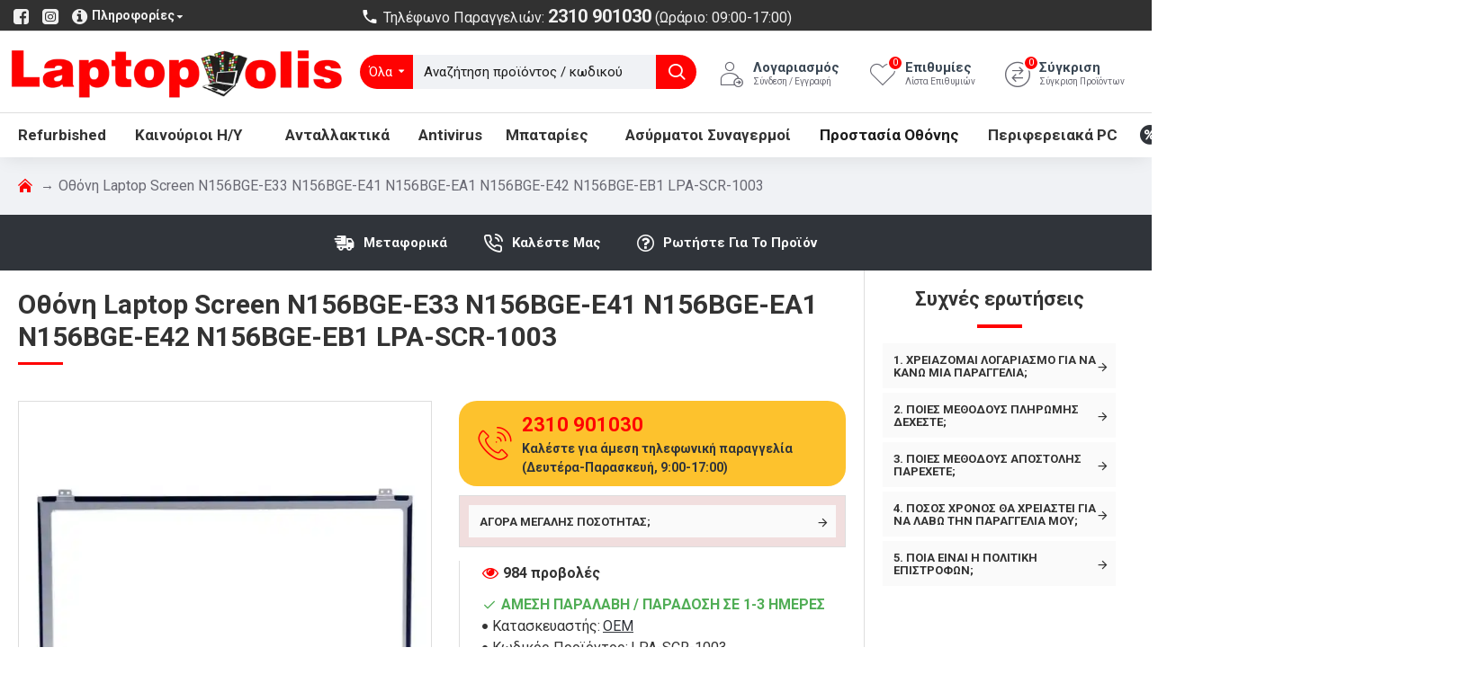

--- FILE ---
content_type: text/html; charset=utf-8
request_url: https://www.laptopolis.gr/N156BGE-E33-N156BGE-E41-N156BGE-EA1-N156BGE-EB1
body_size: 54181
content:
<!DOCTYPE html>
<html dir="ltr" lang="el" class="desktop mac chrome chrome131 webkit oc30 is-guest store-0 skin-1 desktop-header-active mobile-sticky route-product-product product-88989 layout-2 one-column column-right" data-jv="3.0.37" data-ov="3.0.3.2">
<head typeof="og:website">
<meta charset="UTF-8" />
<meta name="viewport" content="width=device-width, initial-scale=1.0">
<meta http-equiv="X-UA-Compatible" content="IE=edge">
<title>Οθόνη Laptop Screen 15.6'' Led Slim 30pin HD 1366X768 LPA-SCR-1003</title>
<base href="https://www.laptopolis.gr/" />
<meta name="description" content="Οθόνη Laptop Screen 15.6'' Led Slim 30pin HD 1366X768 LPA-SCR-1003" />
<meta name="keywords" content="Οθόνη Laptop Screen 15.6'' Led Slim 30pin HD 1366X768 LPA-SCR-1003" />
<meta property="fb:app_id" content=""/>
<meta property="og:type" content="product"/>
<meta property="og:title" content="Οθόνη Laptop Screen N156BGE-E33 N156BGE-E41 N156BGE-EA1 N156BGE-E42 N156BGE-EB1 LPA-SCR-1003"/>
<meta property="og:url" content="https://www.laptopolis.gr/N156BGE-E33-N156BGE-E41-N156BGE-EA1-N156BGE-EB1"/>
<meta property="og:image" content="https://www.laptopolis.gr/image/cache/catalog/Laptop%20Screens/LPA-SCR-1008-600x315w.webp"/>
<meta property="og:image:width" content="600"/>
<meta property="og:image:height" content="315"/>
<meta property="og:description" content="Οθόνη Laptop Screen 15.6'' Led Slim 30pin HD 1366X768 LPA-SCR-1003"/>
<meta name="twitter:card" content="summary"/>
<meta name="twitter:title" content="Οθόνη Laptop Screen N156BGE-E33 N156BGE-E41 N156BGE-EA1 N156BGE-E42 N156BGE-EB1 LPA-SCR-1003"/>
<meta name="twitter:image" content="https://www.laptopolis.gr/image/cache/catalog/Laptop%20Screens/LPA-SCR-1008-200x200.webp"/>
<meta name="twitter:image:width" content="200"/>
<meta name="twitter:image:height" content="200"/>
<meta name="twitter:description" content="Οθόνη Laptop Screen 15.6'' Led Slim 30pin HD 1366X768 LPA-SCR-1003"/>
<script>window['Journal'] = {"isPopup":false,"isPhone":false,"isTablet":false,"isDesktop":true,"filterUrlValuesSeparator":",","countdownDay":"\u0397\u03bc\u03ad\u03c1\u03b1\/\u03b5\u03c2","countdownHour":"\u038f\u03c1\u03b1\/\u03b5\u03c2","countdownMin":"\u039b\u03b5\u03c0\u03c4\u03cc\/\u03ac","countdownSec":"\u0394\u03b5\u03c5\u03c4\u03b5\u03c1\u03cc\u03bb\u03b5\u03c0\u03c4\u03bf\/\u03b1","globalPageColumnLeftTabletStatus":false,"globalPageColumnRightTabletStatus":false,"scrollTop":true,"scrollToTop":false,"notificationHideAfter":"2000","quickviewPageStyleCloudZoomStatus":true,"quickviewPageStyleAdditionalImagesCarousel":false,"quickviewPageStyleAdditionalImagesCarouselStyleSpeed":"500","quickviewPageStyleAdditionalImagesCarouselStyleAutoPlay":false,"quickviewPageStyleAdditionalImagesCarouselStylePauseOnHover":true,"quickviewPageStyleAdditionalImagesCarouselStyleDelay":"3000","quickviewPageStyleAdditionalImagesCarouselStyleLoop":false,"quickviewPageStyleAdditionalImagesHeightAdjustment":"5","quickviewPageStylePriceUpdate":true,"quickviewPageStyleOptionsSelect":"all","quickviewText":"\u03a0\u03c1\u03bf\u03b5\u03c0\u03b9\u03c3\u03ba\u03cc\u03c0\u03b7\u03c3\u03b7","mobileHeaderOn":"tablet","subcategoriesCarouselStyleSpeed":"500","subcategoriesCarouselStyleAutoPlay":false,"subcategoriesCarouselStylePauseOnHover":true,"subcategoriesCarouselStyleDelay":"3000","subcategoriesCarouselStyleLoop":false,"productPageStyleImageCarouselStyleSpeed":"500","productPageStyleImageCarouselStyleAutoPlay":false,"productPageStyleImageCarouselStylePauseOnHover":true,"productPageStyleImageCarouselStyleDelay":"3000","productPageStyleImageCarouselStyleLoop":false,"productPageStyleCloudZoomStatus":true,"productPageStyleCloudZoomPosition":"inner","productPageStyleAdditionalImagesCarousel":false,"productPageStyleAdditionalImagesCarouselStyleSpeed":"500","productPageStyleAdditionalImagesCarouselStyleAutoPlay":true,"productPageStyleAdditionalImagesCarouselStylePauseOnHover":true,"productPageStyleAdditionalImagesCarouselStyleDelay":"3000","productPageStyleAdditionalImagesCarouselStyleLoop":false,"productPageStyleAdditionalImagesHeightAdjustment":"5","productPageStylePriceUpdate":true,"productPageStyleOptionsSelect":"none","infiniteScrollStatus":true,"infiniteScrollOffset":"2","infiniteScrollLoadPrev":"\u03a6\u03cc\u03c1\u03c4\u03c9\u03c3\u03b7 \u03c0\u03c1\u03bf\u03b7\u03b3\u03bf\u03cd\u03bc\u03b5\u03bd\u03c9\u03bd \u03c0\u03c1\u03bf\u03ca\u03cc\u03bd\u03c4\u03c9\u03bd","infiniteScrollLoadNext":"\u03a6\u03cc\u03c1\u03c4\u03c9\u03c3\u03b7 \u03b5\u03c0\u03cc\u03bc\u03b5\u03bd\u03c9\u03bd \u03c0\u03c1\u03bf\u03ca\u03cc\u03bd\u03c4\u03c9\u03bd","infiniteScrollLoading":"\u03a6\u03cc\u03c1\u03c4\u03c9\u03c3\u03b7...","infiniteScrollNoneLeft":"\u03a6\u03c4\u03ac\u03c3\u03b1\u03c4\u03b5 \u03c3\u03c4\u03bf \u03c4\u03ad\u03bb\u03bf\u03c2 \u03c4\u03b7\u03c2 \u03bb\u03af\u03c3\u03c4\u03b1\u03c2.","headerHeight":"90","headerCompactHeight":"60","mobileMenuOn":"","searchStyleSearchAutoSuggestStatus":true,"searchStyleSearchAutoSuggestDescription":true,"headerMiniSearchDisplay":"default","stickyStatus":true,"stickyFullHomePadding":false,"stickyFullwidth":true,"stickyAt":"","stickyHeight":"50","headerTopBarHeight":"35","topBarStatus":true,"headerType":"classic","headerMobileHeight":"55","headerMobileStickyStatus":true,"headerMobileTopBarVisibility":true,"headerMobileTopBarHeight":"35","checkoutUrl":"https:\/\/www.laptopolis.gr\/index.php?route=checkout\/checkout","headerNotice":[{"m":346,"c":"540d72b9"}],"columnsCount":1};</script>
<script>(function () {
	if (Journal['isPhone']) {
		return;
	}

	var wrappers = ['search', 'cart', 'cart-content', 'logo', 'language', 'currency'];
	var documentClassList = document.documentElement.classList;

	function extractClassList() {
		return ['desktop', 'tablet', 'phone', 'desktop-header-active', 'mobile-header-active', 'mobile-menu-active'].filter(function (cls) {
			return documentClassList.contains(cls);
		});
	}

	function mqr(mqls, listener) {
		Object.keys(mqls).forEach(function (k) {
			mqls[k].addListener(listener);
		});

		listener();
	}

	function mobileMenu() {
		console.warn('mobile menu!');

		var element = document.querySelector('#main-menu');
		var wrapper = document.querySelector('.mobile-main-menu-wrapper');

		if (element && wrapper) {
			wrapper.appendChild(element);
		}

		var main_menu = document.querySelector('.main-menu');

		if (main_menu) {
			main_menu.classList.add('accordion-menu');
		}

		document.querySelectorAll('.main-menu .dropdown-toggle').forEach(function (element) {
			element.classList.remove('dropdown-toggle');
			element.classList.add('collapse-toggle');
			element.removeAttribute('data-toggle');
		});

		document.querySelectorAll('.main-menu .dropdown-menu').forEach(function (element) {
			element.classList.remove('dropdown-menu');
			element.classList.remove('j-dropdown');
			element.classList.add('collapse');
		});
	}

	function desktopMenu() {
		console.warn('desktop menu!');

		var element = document.querySelector('#main-menu');
		var wrapper = document.querySelector('.desktop-main-menu-wrapper');

		if (element && wrapper) {
			wrapper.insertBefore(element, document.querySelector('#main-menu-2'));
		}

		var main_menu = document.querySelector('.main-menu');

		if (main_menu) {
			main_menu.classList.remove('accordion-menu');
		}

		document.querySelectorAll('.main-menu .collapse-toggle').forEach(function (element) {
			element.classList.add('dropdown-toggle');
			element.classList.remove('collapse-toggle');
			element.setAttribute('data-toggle', 'dropdown');
		});

		document.querySelectorAll('.main-menu .collapse').forEach(function (element) {
			element.classList.add('dropdown-menu');
			element.classList.add('j-dropdown');
			element.classList.remove('collapse');
		});

		document.body.classList.remove('mobile-wrapper-open');
	}

	function mobileHeader() {
		console.warn('mobile header!');

		Object.keys(wrappers).forEach(function (k) {
			var element = document.querySelector('#' + wrappers[k]);
			var wrapper = document.querySelector('.mobile-' + wrappers[k] + '-wrapper');

			if (element && wrapper) {
				wrapper.appendChild(element);
			}

			if (wrappers[k] === 'cart-content') {
				if (element) {
					element.classList.remove('j-dropdown');
					element.classList.remove('dropdown-menu');
				}
			}
		});

		var search = document.querySelector('#search');
		var cart = document.querySelector('#cart');

		if (search && (Journal['searchStyle'] === 'full')) {
			search.classList.remove('full-search');
			search.classList.add('mini-search');
		}

		if (cart && (Journal['cartStyle'] === 'full')) {
			cart.classList.remove('full-cart');
			cart.classList.add('mini-cart')
		}
	}

	function desktopHeader() {
		console.warn('desktop header!');

		Object.keys(wrappers).forEach(function (k) {
			var element = document.querySelector('#' + wrappers[k]);
			var wrapper = document.querySelector('.desktop-' + wrappers[k] + '-wrapper');

			if (wrappers[k] === 'cart-content') {
				if (element) {
					element.classList.add('j-dropdown');
					element.classList.add('dropdown-menu');
					document.querySelector('#cart').appendChild(element);
				}
			} else {
				if (element && wrapper) {
					wrapper.appendChild(element);
				}
			}
		});

		var search = document.querySelector('#search');
		var cart = document.querySelector('#cart');

		if (search && (Journal['searchStyle'] === 'full')) {
			search.classList.remove('mini-search');
			search.classList.add('full-search');
		}

		if (cart && (Journal['cartStyle'] === 'full')) {
			cart.classList.remove('mini-cart');
			cart.classList.add('full-cart');
		}

		documentClassList.remove('mobile-cart-content-container-open');
		documentClassList.remove('mobile-main-menu-container-open');
		documentClassList.remove('mobile-overlay');
	}

	function moveElements(classList) {
		if (classList.includes('mobile-header-active')) {
			mobileHeader();
			mobileMenu();
		} else if (classList.includes('mobile-menu-active')) {
			desktopHeader();
			mobileMenu();
		} else {
			desktopHeader();
			desktopMenu();
		}
	}

	var mqls = {
		phone: window.matchMedia('(max-width: 768px)'),
		tablet: window.matchMedia('(max-width: 1023px)'),
		menu: window.matchMedia('(max-width: ' + Journal['mobileMenuOn'] + 'px)')
	};

	mqr(mqls, function () {
		var oldClassList = extractClassList();

		if (Journal['isDesktop']) {
			if (mqls.phone.matches) {
				documentClassList.remove('desktop');
				documentClassList.remove('tablet');
				documentClassList.add('mobile');
				documentClassList.add('phone');
			} else if (mqls.tablet.matches) {
				documentClassList.remove('desktop');
				documentClassList.remove('phone');
				documentClassList.add('mobile');
				documentClassList.add('tablet');
			} else {
				documentClassList.remove('mobile');
				documentClassList.remove('phone');
				documentClassList.remove('tablet');
				documentClassList.add('desktop');
			}

			if (documentClassList.contains('phone') || (documentClassList.contains('tablet') && Journal['mobileHeaderOn'] === 'tablet')) {
				documentClassList.remove('desktop-header-active');
				documentClassList.add('mobile-header-active');
			} else {
				documentClassList.remove('mobile-header-active');
				documentClassList.add('desktop-header-active');
			}
		}

		if (documentClassList.contains('desktop-header-active') && mqls.menu.matches) {
			documentClassList.add('mobile-menu-active');
		} else {
			documentClassList.remove('mobile-menu-active');
		}

		var newClassList = extractClassList();

		if (oldClassList.join(' ') !== newClassList.join(' ')) {
			if (document.readyState === 'loading') {
				document.addEventListener('DOMContentLoaded', function () {
					moveElements(newClassList);
				});
			} else {
				moveElements(newClassList);
			}
		}
	});

})();

(function () {
	var cookies = {};
	var style = document.createElement('style');
	var documentClassList = document.documentElement.classList;

	document.head.appendChild(style);

	document.cookie.split('; ').forEach(function (c) {
		var cc = c.split('=');
		cookies[cc[0]] = cc[1];
	});

	if (Journal['popup']) {
		for (var i in Journal['popup']) {
			if (!cookies['p-' + Journal['popup'][i]['c']]) {
				documentClassList.add('popup-open');
				documentClassList.add('popup-center');
				break;
			}
		}
	}

	if (Journal['notification']) {
		for (var i in Journal['notification']) {
			if (cookies['n-' + Journal['notification'][i]['c']]) {
				style.sheet.insertRule('.module-notification-' + Journal['notification'][i]['m'] + '{ display:none }');
			}
		}
	}

	if (Journal['headerNotice']) {
		for (var i in Journal['headerNotice']) {
			if (cookies['hn-' + Journal['headerNotice'][i]['c']]) {
				style.sheet.insertRule('.module-header_notice-' + Journal['headerNotice'][i]['m'] + '{ display:none }');
			}
		}
	}

	if (Journal['layoutNotice']) {
		for (var i in Journal['layoutNotice']) {
			if (cookies['ln-' + Journal['layoutNotice'][i]['c']]) {
				style.sheet.insertRule('.module-layout_notice-' + Journal['layoutNotice'][i]['m'] + '{ display:none }');
			}
		}
	}
})();
</script>
<link href="https://fonts.googleapis.com/css?family=Roboto:700,400&amp;subset=latin-ext,greek" type="text/css" rel="stylesheet"/>
<link href="catalog/view/javascript/bootstrap/css/bootstrap.min.css?v=3.0.37" type="text/css" rel="stylesheet" media="all" />
<link href="catalog/view/javascript/font-awesome/css/font-awesome.min.css?v=3.0.37" type="text/css" rel="stylesheet" media="all" />
<link href="catalog/view/theme/journal3/icons/style.minimal.css?v=3.0.37" type="text/css" rel="stylesheet" media="all" />
<link href="catalog/view/theme/journal3/lib/imagezoom/imagezoom.min.css?v=3.0.37" type="text/css" rel="stylesheet" media="all" />
<link href="catalog/view/theme/journal3/lib/lightgallery/css/lightgallery.min.css?v=3.0.37" type="text/css" rel="stylesheet" media="all" />
<link href="catalog/view/theme/journal3/lib/lightgallery/css/lg-transitions.min.css?v=3.0.37" type="text/css" rel="stylesheet" media="all" />
<link href="catalog/view/theme/journal3/lib/swiper/swiper.min.css?v=3.0.37" type="text/css" rel="stylesheet" media="all" />
<link href="catalog/view/theme/journal3/stylesheet/style.css?v=3.0.37" type="text/css" rel="stylesheet" media="all" />
<link href="catalog/view/javascript/jquery/magnific/magnific-popup.css?v=3.0.37" type="text/css" rel="stylesheet" media="all" />
<link href="catalog/view/javascript/jquery/datetimepicker/bootstrap-datetimepicker.min.css?v=3.0.37" type="text/css" rel="stylesheet" media="all" />
<link href="https://www.laptopolis.gr/N156BGE-E33-N156BGE-E41-N156BGE-EA1-N156BGE-EB1" rel="canonical" />
<link href="https://www.laptopolis.gr/image/catalog/logo-icon-site.png" rel="icon" />
<style>
.blog-post .post-details .post-stats{white-space:nowrap;overflow-x:auto;overflow-y:hidden;-webkit-overflow-scrolling:touch;;font-size:14px;margin-top:20px;margin-bottom:15px;padding-bottom:15px;border-width:0;border-bottom-width:1px;border-style:solid;border-color:rgba(221, 221, 221, 1)}.blog-post .post-details .post-stats .p-category{flex-wrap:nowrap;display:inline-flex}.mobile .blog-post .post-details .post-stats{overflow-x:scroll}.blog-post .post-details .post-stats::-webkit-scrollbar{-webkit-appearance:none;height:1px;height:1px;width:1px}.blog-post .post-details .post-stats::-webkit-scrollbar-track{background-color:white}.blog-post .post-details .post-stats::-webkit-scrollbar-thumb{background-color:#999;background-color:rgba(255, 2, 2, 1)}.blog-post .post-details .post-stats .p-posted{display:inline-flex}.blog-post .post-details .post-stats .p-author{display:inline-flex}.blog-post .post-details .post-stats .p-date{display:inline-flex}.p-date-image{color:rgba(255, 255, 255, 1);font-weight:700;background:rgba(48, 52, 58, 1);margin:5px}.p-date-image
i{color:rgba(255, 255, 255, 1)}.blog-post .post-details .post-stats .p-comment{display:inline-flex}.blog-post .post-details .post-stats .p-view{display:inline-flex}.post-content>p{margin-bottom:10px}.post-image{display:block;text-align:left;float:none;margin-bottom:20px}.post-image
img{box-shadow:0 10px 30px rgba(0,0,0,0.1)}.post-content{column-count:initial;column-gap:40px;column-rule-color:rgba(221, 221, 221, 1);column-rule-width:1px;column-rule-style:solid}.blog-post
.tags{justify-content:center}.post-comments{margin-top:20px}.reply-btn.btn,.reply-btn.btn:visited{font-size:12px;font-weight:400;text-transform:none}.reply-btn.btn{padding:2px;padding-right:6px;padding-left:6px;min-width:20px;min-height:20px}.desktop .reply-btn.btn:hover{box-shadow:0 5px 30px -5px rgba(0,0,0,0.25)}.reply-btn.btn:active,.reply-btn.btn:hover:active,.reply-btn.btn:focus:active{box-shadow:inset 0 0 20px rgba(0,0,0,0.25)}.reply-btn.btn:focus{box-shadow:inset 0 0 20px rgba(0,0,0,0.25)}.reply-btn.btn.btn.disabled::after{font-size:20px}.post-comment{margin-bottom:30px;padding-bottom:15px;border-width:0;border-bottom-width:1px;border-style:solid;border-color:rgba(221,221,221,1)}.post-reply{margin-top:15px;margin-left:60px;padding-top:20px;border-width:0;border-top-width:1px;border-style:solid;border-color:rgba(221,221,221,1)}.user-avatar{display:block;margin-right:15px;border-radius:50%}.module-blog_comments .side-image{display:block}.post-comment .user-name{font-size:18px;font-weight:700}.post-comment .user-data
div{font-size:12px}.post-comment .user-site::before{left:-1px}.post-comment .user-data .user-date{display:inline-flex}.post-comment .user-data .user-time{display:inline-flex}.comment-form .form-group:not(.required){display:flex}.user-data .user-site{display:inline-flex}.main-posts.post-grid .post-layout.swiper-slide{margin-right:20px;width:calc((100% - 3 * 20px) / 4 - 0.01px)}.main-posts.post-grid .post-layout:not(.swiper-slide){padding:10px;width:calc(100% / 4 - 0.01px)}.one-column #content .main-posts.post-grid .post-layout.swiper-slide{margin-right:20px;width:calc((100% - 1 * 20px) / 2 - 0.01px)}.one-column #content .main-posts.post-grid .post-layout:not(.swiper-slide){padding:10px;width:calc(100% / 2 - 0.01px)}.two-column #content .main-posts.post-grid .post-layout.swiper-slide{margin-right:0px;width:calc((100% - 0 * 0px) / 1 - 0.01px)}.two-column #content .main-posts.post-grid .post-layout:not(.swiper-slide){padding:0px;width:calc(100% / 1 - 0.01px)}.side-column .main-posts.post-grid .post-layout.swiper-slide{margin-right:0px;width:calc((100% - 0 * 0px) / 1 - 0.01px)}.side-column .main-posts.post-grid .post-layout:not(.swiper-slide){padding:0px;width:calc(100% / 1 - 0.01px)}.main-posts.post-grid{margin:-10px}.post-grid .post-thumb:hover .image
img{transform:scale(1.15)}.post-grid .post-thumb
.caption{position:relative;bottom:auto;width:auto}.post-grid .post-thumb
.name{display:flex;width:auto;margin-left:auto;margin-right:auto;justify-content:center;margin-left:auto;margin-right:auto;margin-top:12px;margin-bottom:12px}.post-grid .post-thumb .name
a{white-space:nowrap;overflow:hidden;text-overflow:ellipsis;font-family:'Roboto';font-weight:700;font-size:18px;color:rgba(58, 71, 84, 1)}.desktop .post-grid .post-thumb .name a:hover{color:rgba(255, 2, 2, 1)}.post-grid .post-thumb
.description{display:block;text-align:center;margin-bottom:10px}.post-grid .post-thumb .button-group{display:flex;justify-content:center;margin-top:10px;margin-bottom:10px}.post-grid .post-thumb .btn-read-more::before{display:none}.post-grid .post-thumb .btn-read-more::after{display:none;content:'\e5c8' !important;font-family:icomoon !important}.post-grid .post-thumb .btn-read-more .btn-text{display:inline-block;padding:0}.post-grid .post-thumb .btn-read-more.btn, .post-grid .post-thumb .btn-read-more.btn:visited{color:rgba(51, 51, 51, 1)}.post-grid .post-thumb .btn-read-more.btn:hover{color:rgba(51, 51, 51, 1) !important;background:rgba(255, 255, 255, 1) !important}.post-grid .post-thumb .btn-read-more.btn:active, .post-grid .post-thumb .btn-read-more.btn:hover:active, .post-grid .post-thumb .btn-read-more.btn:focus:active{color:rgba(51, 51, 51, 1) !important;background:rgba(240, 242, 245, 1) !important}.post-grid .post-thumb .btn-read-more.btn:focus{color:rgba(51, 51, 51, 1) !important;background:rgba(255, 255, 255, 1)}.post-grid .post-thumb .btn-read-more.btn{background:none;border-width:1px;border-style:solid;border-color:rgba(105, 105, 115, 1);padding:13px;padding-right:18px;padding-left:18px}.post-grid .post-thumb .btn-read-more.btn:hover, .post-grid .post-thumb .btn-read-more.btn:active:hover{border-color:rgba(255, 2, 2, 1)}.post-grid .post-thumb .btn-read-more.btn.btn.disabled::after{font-size:20px}.post-grid .post-thumb .post-stats{display:flex;justify-content:center;position:absolute;transform:translateY(-100%);width:100%;background:rgba(240, 242, 245, 0.9);padding:7px}.post-grid .post-thumb .post-stats .p-author{display:flex}.post-grid .post-thumb .p-date{display:flex}.post-grid .post-thumb .post-stats .p-comment{display:flex}.post-grid .post-thumb .post-stats .p-view{display:flex}.post-grid .post-thumb .btn-read-more{padding:10px
!important}.post-grid .post-thumb .button-group .btn.btn-read-more{border-radius:40px !important}.post-list .post-layout:not(.swiper-slide){margin-bottom:30px}.post-list .post-thumb
.caption{flex-basis:200px;background:rgba(250, 250, 250, 1);padding:20px;padding-top:15px}.desktop .post-list .post-thumb:hover{box-shadow:0 15px 90px -10px rgba(0, 0, 0, 0.2)}.post-list .post-thumb:hover .image
img{transform:scale(1.15)}.post-list .post-thumb
.name{display:flex;width:auto;margin-left:auto;margin-right:auto;justify-content:flex-start;margin-left:0;margin-right:auto}.post-list .post-thumb .name
a{white-space:normal;overflow:visible;text-overflow:initial;font-family:'Roboto';font-weight:700;font-size:22px}.post-list .post-thumb
.description{display:block;color:rgba(105, 105, 115, 1);padding-top:5px;padding-bottom:5px;margin-top:10px;margin-bottom:10px}.post-list .post-thumb .button-group{display:flex;justify-content:flex-start}.post-list .post-thumb .btn-read-more::before{display:inline-block}.post-list .post-thumb .btn-read-more .btn-text{display:inline-block;padding:0
.4em}.post-list .post-thumb .btn-read-more::after{content:'\e5c8' !important;font-family:icomoon !important}.post-list .post-thumb .btn-read-more.btn, .post-list .post-thumb .btn-read-more.btn:visited{color:rgba(51, 51, 51, 1)}.post-list .post-thumb .btn-read-more.btn:hover{color:rgba(51, 51, 51, 1) !important;background:rgba(255, 255, 255, 1) !important}.post-list .post-thumb .btn-read-more.btn:active, .post-list .post-thumb .btn-read-more.btn:hover:active, .post-list .post-thumb .btn-read-more.btn:focus:active{color:rgba(51, 51, 51, 1) !important;background:rgba(240, 242, 245, 1) !important}.post-list .post-thumb .btn-read-more.btn:focus{color:rgba(51, 51, 51, 1) !important;background:rgba(255, 255, 255, 1)}.post-list .post-thumb .btn-read-more.btn{background:none;border-width:1px;border-style:solid;border-color:rgba(105, 105, 115, 1);padding:13px;padding-right:18px;padding-left:18px}.post-list .post-thumb .btn-read-more.btn:hover, .post-list .post-thumb .btn-read-more.btn:active:hover{border-color:rgba(255, 2, 2, 1)}.post-list .post-thumb .btn-read-more.btn.btn.disabled::after{font-size:20px}.post-list .post-thumb .post-stats{display:flex;justify-content:flex-start;margin-bottom:5px}.post-list .post-thumb .post-stats .p-author{display:block}.post-list .post-thumb .p-date{display:flex}.post-list .post-thumb .post-stats .p-comment{display:block}.post-list .post-thumb .post-stats .p-view{display:flex}.blog-feed
span{display:block;color:rgba(51, 51, 51, 1) !important}.blog-feed{display:inline-flex;margin-right:-20px}.blog-feed::before{content:'\f143' !important;font-family:icomoon !important;font-size:14px;color:rgba(255, 0, 0, 1)}.desktop .blog-feed:hover
span{text-decoration:underline !important}.countdown{font-family:'Roboto';font-weight:400;font-size:15px;color:rgba(51, 51, 51, 1);background:rgba(240, 242, 245, 1);border-width:1px;border-style:solid;border-color:rgba(221, 221, 221, 1);border-radius:3px;width:90%}.countdown div
span{color:rgba(105,105,115,1)}.countdown>div{border-style:solid;border-color:rgba(221, 221, 221, 1)}.boxed-layout .site-wrapper{overflow:hidden}.boxed-layout
.header{padding:0
20px}.boxed-layout
.breadcrumb{padding-left:20px;padding-right:20px}.wrapper, .mega-menu-content, .site-wrapper > .container, .grid-cols,.desktop-header-active .is-sticky .header .desktop-main-menu-wrapper,.desktop-header-active .is-sticky .sticky-fullwidth-bg,.boxed-layout .site-wrapper, .breadcrumb, .title-wrapper, .page-title > span,.desktop-header-active .header .top-bar,.desktop-header-active .header .mid-bar,.desktop-main-menu-wrapper{max-width:1280px;max-width:100%}.desktop-main-menu-wrapper .main-menu>.j-menu>.first-dropdown::before{transform:translateX(calc(0px - (100vw - 1280px) / 2));transform:translateX(calc(0px - (100vw - 100%) / 2))}html[dir='rtl'] .desktop-main-menu-wrapper .main-menu>.j-menu>.first-dropdown::before{transform:none;right:calc(0px - (100vw - 1280px) / 2);transform:none;right:calc(0px - (100vw - 100vw) / 2)}.desktop-main-menu-wrapper .main-menu>.j-menu>.first-dropdown.mega-custom::before{transform:translateX(calc(0px - (200vw - 1280px) / 2));transform:translateX(calc(0px - (200vw - 100%) / 2))}html[dir='rtl'] .desktop-main-menu-wrapper .main-menu>.j-menu>.first-dropdown.mega-custom::before{transform:none;right:calc(0px - (200vw - 1280px) / 2);transform:none;right:calc(0px - (200vw - 100vw) / 2)}body{background:rgba(255,255,255,1);font-family:'Roboto';font-weight:400;font-size:15px;color:rgba(51,51,51,1);line-height:1.5;-webkit-font-smoothing:antialiased}.site-wrapper>.container>.row{padding-right:20px;padding-left:20px}#content{padding-top:20px}.column-left
#content{padding-left:20px}.column-right
#content{padding-right:20px}.side-column{max-width:300px;padding:20px;padding-left:0px}.one-column
#content{max-width:calc(100% - 300px)}.two-column
#content{max-width:calc(100% - 300px * 2)}#column-left{border-width:0;border-right-width:1px;border-style:solid;border-color:rgba(221,221,221,1)}#column-right{border-width:0;border-left-width:1px;border-style:solid;border-color:rgba(221,221,221,1);padding:20px;padding-right:0px}.page-title{display:block}.dropdown.drop-menu>.j-dropdown{left:0;right:auto;transform:translate3d(0,-10px,0)}.dropdown.drop-menu.animating>.j-dropdown{left:0;right:auto;transform:none}.dropdown.drop-menu>.j-dropdown::before{left:10px;right:auto;transform:translateX(0)}.dropdown.dropdown .j-menu .dropdown>a>.count-badge{margin-right:0}.dropdown.dropdown .j-menu .dropdown>a>.count-badge+.open-menu+.menu-label{margin-left:7px}.dropdown.dropdown .j-menu .dropdown>a::after{display:block}.dropdown.dropdown .j-menu>li>a{font-size:14px;color:rgba(51, 51, 51, 1);font-weight:400;background:rgba(255, 255, 255, 1);padding:10px}.desktop .dropdown.dropdown .j-menu > li:hover > a, .dropdown.dropdown .j-menu>li.active>a{color:rgba(255, 255, 255, 1);background:rgba(255, 2, 2, 1)}.dropdown.dropdown .j-menu .links-text{white-space:normal;overflow:visible;text-overflow:initial}.dropdown.dropdown .j-menu>li>a::before{margin-right:7px;min-width:20px;font-size:18px}.dropdown.dropdown .j-menu a .count-badge{display:none;position:relative}.dropdown.dropdown:not(.mega-menu) .j-dropdown{min-width:200px}.dropdown.dropdown:not(.mega-menu) .j-menu{box-shadow:30px 40px 90px -10px rgba(0, 0, 0, 0.2)}.dropdown.dropdown .j-dropdown::before{border-bottom-color:rgba(255,255,255,1);margin-left:7px;margin-top:-10px}legend{font-family:'Roboto';font-weight:700;font-size:18px;color:rgba(51,51,51,1);margin-bottom:15px;white-space:normal;overflow:visible;text-overflow:initial;text-align:left;font-family:'Roboto';font-weight:700;font-size:18px;color:rgba(51,51,51,1);margin-bottom:15px;white-space:normal;overflow:visible;text-overflow:initial;text-align:left}legend::after{content:'';display:block;position:relative;margin-top:10px;left:initial;right:initial;margin-left:0;margin-right:auto;transform:none;content:'';display:block;position:relative;margin-top:10px;left:initial;right:initial;margin-left:0;margin-right:auto;transform:none}legend.page-title>span::after{content:'';display:block;position:relative;margin-top:10px;left:initial;right:initial;margin-left:0;margin-right:auto;transform:none;content:'';display:block;position:relative;margin-top:10px;left:initial;right:initial;margin-left:0;margin-right:auto;transform:none}legend::after,legend.page-title>span::after{width:50px;height:1px;background:rgba(255,2,2,1);width:50px;height:1px;background:rgba(255,2,2,1)}.title{font-family:'Roboto';font-weight:700;font-size:18px;color:rgba(51,51,51,1);margin-bottom:15px;white-space:normal;overflow:visible;text-overflow:initial;text-align:left}.title::after{content:'';display:block;position:relative;margin-top:10px;left:initial;right:initial;margin-left:0;margin-right:auto;transform:none}.title.page-title>span::after{content:'';display:block;position:relative;margin-top:10px;left:initial;right:initial;margin-left:0;margin-right:auto;transform:none}.title::after,.title.page-title>span::after{width:50px;height:1px;background:rgba(255, 2, 2, 1)}html:not(.popup) .page-title{font-size:30px;text-align:left;margin-bottom:20px;white-space:normal;overflow:visible;text-overflow:initial}html:not(.popup) .page-title::after, html:not(.popup) .page-title.page-title>span::after{width:50px;height:3px;background:rgba(255, 2, 2, 1)}html:not(.popup) .page-title::after{margin-top:10px}html:not(.popup) .page-title.page-title>span::after{margin-top:10px}.menu-label{font-family:'Roboto';font-weight:400;color:rgba(255,255,255,1);text-transform:none;background:rgba(48,52,58,1);border-radius:2px;padding:1px;padding-right:5px;padding-left:5px}.title.module-title{font-size:22px;font-weight:700;padding:0px;white-space:normal;overflow:visible;text-overflow:initial}.btn,.btn:visited{font-size:13px;color:rgba(255,255,255,1);font-weight:400;text-transform:uppercase}.btn:hover{color:rgba(255, 255, 255, 1) !important;background:rgba(255, 2, 2, 1) !important}.btn:active,.btn:hover:active,.btn:focus:active{color:rgba(255, 255, 255, 1) !important;background:rgba(48, 52, 58, 1) !important;box-shadow:inset 0 0 5px rgba(0,0,0,0.1)}.btn:focus{color:rgba(255, 255, 255, 1) !important;box-shadow:inset 0 0 5px rgba(0,0,0,0.1)}.btn{background:rgba(48, 52, 58, 1);border-width:2px;padding:15px;padding-right:20px;padding-left:20px}.desktop .btn:hover{box-shadow:0 10px 30px rgba(0,0,0,0.1)}.btn.btn.disabled::after{font-size:20px}.btn-secondary.btn,.btn-secondary.btn:visited{color:rgba(51,51,51,1)}.btn-secondary.btn:hover{color:rgba(255, 255, 255, 1) !important;background:rgba(255, 2, 2, 1) !important}.btn-secondary.btn{background:rgba(253,194,45,1)}.btn-secondary.btn.btn.disabled::after{font-size:20px}.btn-success.btn{background:rgba(80,173,85,1)}.btn-success.btn:hover{background:rgba(255, 2, 2, 1) !important}.btn-success.btn.btn.disabled::after{font-size:20px}.btn-danger.btn{background:rgba(255,2,2,1)}.btn-danger.btn:hover{background:rgba(48, 52, 58, 1) !important}.btn-danger.btn.btn.disabled::after{content:'\e92f' !important;font-family:icomoon !important;font-size:20px;color:rgba(250, 250, 250, 1)}.btn-danger .btn.btn.disabled::after{animation:fa-spin infinite linear}.btn-warning.btn,.btn-warning.btn:visited{color:rgba(51,51,51,1)}.btn-warning.btn:hover{color:rgba(255, 255, 255, 1) !important;background:rgba(255, 2, 2, 1) !important}.btn-warning.btn{background:rgba(253,194,45,1)}.btn-warning.btn.btn.disabled::after{font-size:20px}.btn-info.btn,.btn-info.btn:visited{color:rgba(255,255,255,1)}.btn-info.btn:hover{color:rgba(255, 255, 255, 1) !important;background:rgba(104, 136, 193, 1) !important}.btn-info.btn{background:rgba(105,105,115,1);border-width:0px}.btn-info.btn.btn.disabled::after{font-size:20px}.btn-light.btn,.btn-light.btn:visited{color:rgba(51,51,51,1)}.btn-light.btn:hover{color:rgba(255, 255, 255, 1) !important;background:rgba(255, 2, 2, 1) !important}.btn-light.btn{background:rgba(238,238,238,1)}.btn-light.btn.btn.disabled::after{font-size:20px}.btn-dark.btn{background:rgba(44,54,64,1)}.btn-dark.btn.btn.disabled::after{font-size:20px}.buttons{margin-top:20px;font-size:12px}.buttons>div{flex:1;width:auto;flex-basis:0}.buttons > div
.btn{width:100%}.buttons .pull-left{margin-right:0}.buttons>div+div{padding-left:20px}.buttons .pull-right:only-child{flex:1;margin:0
0 0 auto}.buttons .pull-right:only-child
.btn{width:100%}.buttons input+.btn{margin-top:5px}.buttons input[type=checkbox]{margin-right:7px !important;margin-left:3px !important}.tags{margin-top:15px;justify-content:flex-start;font-size:13px;font-weight:700}.tags a,.tags-title{margin-right:8px;margin-bottom:8px}.tags
b{display:none}.tags
a{border-radius:10px;padding-right:8px;padding-left:8px;font-size:13px;color:rgba(255, 255, 255, 1);font-weight:400;text-decoration:none;background:rgba(44, 54, 64, 1)}.tags a:hover{color:rgba(255, 255, 255, 1);background:rgba(48, 52, 58, 1)}.tags a:active{color:rgba(255,255,255,1);background:rgba(255,2,2,1)}.breadcrumb{display:block !important;text-align:left;padding:20px;white-space:normal;-webkit-overflow-scrolling:touch}.breadcrumb::before{background:rgba(240, 242, 245, 1)}.breadcrumb li:first-of-type a i::before{content:'\eae3' !important;font-family:icomoon !important;color:rgba(255, 2, 2, 1);top:1px}.breadcrumb
a{font-size:16px;color:rgba(105, 105, 115, 1)}.breadcrumb li:last-of-type
a{color:rgba(105,105,115,1)}.breadcrumb>li+li:before{content:'→';color:rgba(105, 105, 115, 1);top:1px}.mobile
.breadcrumb{overflow-x:visible}.breadcrumb::-webkit-scrollbar{-webkit-appearance:initial;height:1px;height:1px;width:1px}.breadcrumb::-webkit-scrollbar-track{background-color:white}.breadcrumb::-webkit-scrollbar-thumb{background-color:#999}.panel-group .panel-heading a::before{content:'\e5c8' !important;font-family:icomoon !important;margin-right:3px;order:10}.desktop .panel-group .panel-heading:hover a::before{color:rgba(255, 2, 2, 1)}.panel-group .panel-active .panel-heading a::before{content:'\e5db' !important;font-family:icomoon !important;color:rgba(255, 2, 2, 1)}.panel-group .panel-heading
a{justify-content:space-between;font-family:'Roboto';font-weight:700;font-size:13px;color:rgba(51, 51, 51, 1);text-transform:uppercase;padding:12px;padding-right:5px;padding-bottom:10px}.panel-group .panel-heading:hover
a{color:rgba(255, 2, 2, 1)}.panel-group .panel-heading{background:rgba(250, 250, 250, 1)}.panel-group .panel-heading:hover, .panel-group .panel-active .panel-heading{background:rgba(240, 242, 245, 1)}.panel-group .panel-active .panel-heading:hover, .panel-group .panel-active .panel-heading{background:rgba(240, 242, 245, 1)}.panel-group
.panel{margin-top:5px !important}.panel-group{margin-top:-5px}.panel-group .panel-body{background:rgba(240, 242, 245, 1);padding:15px}.panel-group .panel-heading + .panel-collapse .panel-body{border-width:0;border-top-width:1px;border-style:solid;border-color:rgba(221, 221, 221, 1)}body h1, body h2, body h3, body h4, body h5, body
h6{font-family:'Roboto';font-weight:700}body
a{color:rgba(48, 52, 58, 1);text-decoration:underline;display:inline-block}body a:hover{color:rgba(255, 2, 2, 1);text-decoration:none}body
p{margin-bottom:15px}body
h1{margin-bottom:20px}body
h2{font-size:30px;margin-bottom:15px}body
h3{margin-bottom:15px}body
h4{margin-bottom:15px}body
h5{font-family:'Roboto';font-weight:400;font-size:30px;color:rgba(105, 105, 115, 1);margin-bottom:20px}body
h6{font-family:'Roboto';font-weight:700;font-size:15px;color:rgba(255, 255, 255, 1);background:rgba(48, 52, 58, 1);padding:10px;padding-top:7px;padding-bottom:7px;margin-top:5px;margin-bottom:15px;display:inline-block}body
blockquote{font-family:'Roboto';font-weight:400;font-size:17px;color:rgba(44, 54, 64, 1);padding-left:20px;margin-top:20px;margin-bottom:20px;border-width:0;border-left-width:5px;border-style:solid;border-color:rgba(255, 2, 2, 1);float:none;display:flex;flex-direction:column;max-width:500px}body blockquote::before{margin-left:initial;margin-right:auto;float:none;content:'\e9af' !important;font-family:icomoon !important;font-size:45px;color:rgba(230, 230, 230, 1);margin-right:10px;margin-bottom:10px}body
hr{margin-top:20px;margin-bottom:20px;border-width:0;border-top-width:1px;border-style:solid;border-color:rgba(221, 221, 221, 1);overflow:hidden}body .drop-cap{font-family:'Roboto' !important;font-weight:700 !important;font-size:60px !important;font-family:'Roboto';font-weight:700;margin-right:5px}body .amp::before{content:'\e901' !important;font-family:icomoon !important;font-size:25px;top:5px}body .video-responsive{max-width:550px;margin-bottom:20px}.count-badge{font-family:'Roboto';font-weight:400;font-size:11px;color:rgba(255, 255, 255, 1);background:rgba(255, 2, 2, 1);border-width:2px;border-style:solid;border-color:rgba(255, 255, 255, 1);border-radius:10px}.product-label
b{font-family:'Roboto';font-weight:700;font-size:11px;color:rgba(255, 255, 255, 1);text-transform:uppercase;background:rgba(48, 52, 58, 1);padding:6px}.product-label.product-label-default
b{min-width:45px}.tooltip-inner{font-size:12px;color:rgba(255, 255, 255, 1);background:rgba(255, 2, 2, 1);border-radius:2px;box-shadow:0 -15px 100px -10px rgba(0, 0, 0, 0.1)}.tooltip.top .tooltip-arrow{border-top-color:rgba(255, 2, 2, 1)}.tooltip.right .tooltip-arrow{border-right-color:rgba(255, 2, 2, 1)}.tooltip.bottom .tooltip-arrow{border-bottom-color:rgba(255, 2, 2, 1)}.tooltip.left .tooltip-arrow{border-left-color:rgba(255,2,2,1)}table{border-width:1px !important;border-style:solid !important;border-color:rgba(221, 221, 221, 1) !important}table thead
td{font-size:12px;font-weight:700;text-transform:uppercase;background:rgba(238, 238, 238, 1)}table thead td, table thead
th{border-width:0 !important;border-bottom-width:1px !important;border-style:solid !important;border-color:rgba(221, 221, 221, 1) !important}table tfoot
td{background:rgba(238, 238, 238, 1)}table tfoot td, table tfoot
th{border-width:0 !important;border-top-width:1px !important;border-style:solid !important;border-color:rgba(221, 221, 221, 1) !important}.table-responsive{border-width:1px;border-style:solid;border-color:rgba(221,221,221,1);-webkit-overflow-scrolling:touch}.table-responsive>table{border-width:0px !important}.table-responsive::-webkit-scrollbar-thumb{background-color:rgba(255,2,2,1);border-radius:5px}.table-responsive::-webkit-scrollbar{height:2px;width:2px}.has-error{color:rgba(255, 2, 2, 1) !important}.form-group .control-label{max-width:150px;padding-top:7px;padding-bottom:5px;justify-content:flex-start}.has-error .form-control{border-style:solid !important;border-color:rgba(255, 2, 2, 1) !important}.required .control-label::after, .required .control-label+div::before{font-size:17px;color:rgba(255,2,2,1);margin-top:3px}.form-group{margin-bottom:8px}.required.has-error .control-label::after, .required.has-error .control-label+div::before{color:rgba(255, 2, 2, 1) !important}input.form-control{color:rgba(51, 51, 51, 1) !important;background:rgba(250, 250, 250, 1) !important;border-width:1px !important;border-style:solid !important;border-color:rgba(221, 221, 221, 1) !important;border-radius:2px !important;max-width:500px;height:38px}input.form-control:focus{background:rgba(255, 255, 255, 1) !important;box-shadow:inset 0 0 5px rgba(0,0,0,0.1)}input.form-control:hover{border-color:rgba(255, 2, 2, 1) !important;box-shadow:0 5px 20px -5px rgba(0,0,0,0.1)}input.form-control:focus,input.form-control:active{border-color:rgba(255, 2, 2, 1) !important}textarea.form-control{color:rgba(51, 51, 51, 1) !important;background:rgba(250, 250, 250, 1) !important;border-width:1px !important;border-style:solid !important;border-color:rgba(221, 221, 221, 1) !important;border-radius:2px !important;height:100px}textarea.form-control:focus{background:rgba(255, 255, 255, 1) !important;box-shadow:inset 0 0 5px rgba(0,0,0,0.1)}textarea.form-control:hover{border-color:rgba(255, 2, 2, 1) !important;box-shadow:0 5px 20px -5px rgba(0,0,0,0.1)}textarea.form-control:focus,textarea.form-control:active{border-color:rgba(255, 2, 2, 1) !important}select.form-control{color:rgba(51, 51, 51, 1) !important;background:rgba(250, 250, 250, 1) !important;border-width:1px !important;border-style:solid !important;border-color:rgba(221, 221, 221, 1) !important;border-radius:2px !important;max-width:500px}select.form-control:focus{background:rgba(255, 255, 255, 1) !important;box-shadow:inset 0 0 5px rgba(0,0,0,0.1)}select.form-control:hover{border-color:rgba(255, 2, 2, 1) !important;box-shadow:0 5px 20px -5px rgba(0,0,0,0.1)}select.form-control:focus,select.form-control:active{border-color:rgba(255, 2, 2, 1) !important}.radio{width:100%}.checkbox{width:100%}.input-group .input-group-btn
.btn{min-width:36px;padding:12px;min-height:36px}.upload-btn i::before{content:'\ebd8' !important;font-family:icomoon !important}.stepper input.form-control{background:rgba(250, 250, 250, 1) !important;border-width:0px !important}.stepper{width:50px;height:36px;border-style:solid;border-color:rgba(105, 105, 115, 1)}.stepper span
i{color:rgba(105, 105, 115, 1);background-color:rgba(238, 238, 238, 1)}.stepper span i:hover{color:rgba(255,255,255,1);background-color:rgba(255,2,2,1)}.pagination-results{font-size:13px;letter-spacing:1px;margin-top:20px;justify-content:flex-start}.pagination-results .text-right{display:block}.pagination>li>a{color:rgba(51,51,51,1)}.pagination>li>a:hover{color:rgba(255,255,255,1)}.pagination>li.active>span,.pagination>li.active>span:hover,.pagination>li>a:focus{color:rgba(255,255,255,1)}.pagination>li{background:rgba(250,250,250,1);border-radius:2px}.pagination>li>a,.pagination>li>span{padding:5px;padding-right:6px;padding-left:6px}.pagination>li:hover{background:rgba(48,52,58,1)}.pagination>li.active{background:rgba(48, 52, 58, 1)}.pagination > li:first-child a::before, .pagination > li:last-child a::before{content:'\e940' !important;font-family:icomoon !important;color:rgba(51, 51, 51, 1)}.pagination > li:first-child:hover a::before, .pagination > li:last-child:hover a::before{color:rgba(255, 255, 255, 1)}.pagination > li .prev::before, .pagination > li .next::before{content:'\e93e' !important;font-family:icomoon !important;color:rgba(51, 51, 51, 1)}.pagination > li:hover .prev::before, .pagination > li:hover .next::before{color:rgba(255,255,255,1)}.pagination>li:not(:first-of-type){margin-left:5px}.rating .fa-stack{font-size:13px;width:1.2em}.rating .fa-star, .rating .fa-star+.fa-star-o{color:rgba(253, 194, 45, 1)}.rating .fa-star-o:only-child{color:rgba(51,51,51,1)}.rating-stars{border-top-left-radius:3px;border-top-right-radius:3px}.popup-inner-body{max-height:calc(100vh - 50px * 2)}.popup-container{max-width:calc(100% - 20px * 2)}.popup-bg{background:rgba(0,0,0,0.75)}.popup-body,.popup{background:rgba(255, 255, 255, 1)}.popup-content, .popup .site-wrapper{padding:20px}.popup-body{border-radius:3px;box-shadow:0 15px 90px -10px rgba(0, 0, 0, 0.2)}.popup-container .popup-close::before{content:'\e5cd' !important;font-family:icomoon !important;font-size:18px}.popup-close{width:30px;height:30px;margin-right:10px;margin-top:35px}.popup-container .btn.popup-close{border-radius:50% !important}.popup-container>.btn,.popup-container>.btn:visited{font-size:12px;color:rgba(51,51,51,1);text-transform:none}.popup-container>.btn:hover{color:rgba(255, 2, 2, 1) !important;background:none !important}.popup-container>.btn{background:none;border-style:none;padding:3px;box-shadow:none}.popup-container>.btn:active,.popup-container>.btn:hover:active,.popup-container>.btn:focus:active{background:none !important}.popup-container>.btn:focus{background:none}.popup-container>.btn.btn.disabled::after{font-size:20px}.scroll-top i::before{content:'\e5d8' !important;font-family:icomoon !important;font-size:20px;color:rgba(255, 255, 255, 1);background:rgba(48, 52, 58, 1);padding:10px}.scroll-top:hover i::before{background:rgba(255,2,2,1)}.scroll-top{left:10px;right:auto;transform:translateX(0);;margin-left:10px;margin-right:10px;margin-bottom:10px}.journal-loading > i::before, .ias-spinner > i::before, .lg-outer .lg-item::after,.btn.disabled::after{content:'\e92f' !important;font-family:icomoon !important;font-size:30px;color:rgba(255, 2, 2, 1)}.journal-loading > .fa-spin, .lg-outer .lg-item::after,.btn.disabled::after{animation:fa-spin infinite linear;;animation-duration:1500ms}.btn-cart::before,.fa-shopping-cart::before{content:'\e92b' !important;font-family:icomoon !important;left:-1px}.btn-wishlist::before{content:'\f08a' !important;font-family:icomoon !important}.btn-compare::before,.compare-btn::before{content:'\eab6' !important;font-family:icomoon !important}.fa-refresh::before{content:'\eacd' !important;font-family:icomoon !important}.fa-times-circle::before,.fa-times::before,.reset-filter::before,.notification-close::before,.popup-close::before,.hn-close::before{content:'\e981' !important;font-family:icomoon !important}.p-author::before{content:'\ead9' !important;font-family:icomoon !important;margin-right:5px}.p-date::before{content:'\f133' !important;font-family:icomoon !important;margin-right:5px}.p-time::before{content:'\eb29' !important;font-family:icomoon !important;margin-right:5px}.p-comment::before{content:'\f27a' !important;font-family:icomoon !important;margin-right:5px}.p-view::before{content:'\f06e' !important;font-family:icomoon !important;margin-right:5px}.p-category::before{content:'\f022' !important;font-family:icomoon !important;margin-right:5px}.user-site::before{content:'\e321' !important;font-family:icomoon !important;left:-1px;margin-right:5px}.desktop ::-webkit-scrollbar{width:12px}.desktop ::-webkit-scrollbar-track{background:rgba(240, 242, 245, 1)}.desktop ::-webkit-scrollbar-thumb{background:rgba(48,52,58,1);border-width:4px;border-style:solid;border-color:rgba(240,242,245,1);border-radius:10px}.expand-content{max-height:200px}.block-expand.btn,.block-expand.btn:visited{font-size:12px;font-weight:400;text-transform:none}.block-expand.btn{padding:2px;padding-right:6px;padding-left:6px;min-width:20px;min-height:20px}.desktop .block-expand.btn:hover{box-shadow:0 5px 30px -5px rgba(0,0,0,0.25)}.block-expand.btn:active,.block-expand.btn:hover:active,.block-expand.btn:focus:active{box-shadow:inset 0 0 20px rgba(0,0,0,0.25)}.block-expand.btn:focus{box-shadow:inset 0 0 20px rgba(0,0,0,0.25)}.block-expand.btn.btn.disabled::after{font-size:20px}.block-expand::after{content:'Δείτε Περισσότερα'}.block-expanded .block-expand::after{content:'Δείτε Λιγότερα'}.block-expand::before{content:'\e5db' !important;font-family:icomoon !important;margin-right:5px}.block-expanded .block-expand::before{content:'\e5d8' !important;font-family:icomoon !important;margin-right:5px}.block-expand-overlay{background:linear-gradient(to bottom, transparent, rgba(255, 255, 255, 1))}.safari .block-expand-overlay{background:linear-gradient(to bottom, rgba(255,255,255,0), rgba(255, 255, 255, 1))}.iphone .block-expand-overlay{background:linear-gradient(to bottom, rgba(255,255,255,0), rgba(255, 255, 255, 1))}.ipad .block-expand-overlay{background:linear-gradient(to bottom,rgba(255,255,255,0),rgba(255,255,255,1))}.old-browser{color:rgba(42,42,42,1);background:rgba(255,255,255,1)}.notification-cart.notification{max-width:400px;margin:20px;margin-bottom:0px;padding:10px;background:rgba(250, 250, 250, 1);border-radius:5px;box-shadow:0 15px 90px -10px rgba(0, 0, 0, 0.2);color:rgba(105, 105, 115, 1)}.notification-cart .notification-close{display:block;width:25px;height:25px;margin-right:5px;margin-top:5px}.notification-cart .notification-close::before{content:'\e5cd' !important;font-family:icomoon !important;font-size:20px}.notification-cart .notification-close.btn, .notification-cart .notification-close.btn:visited{font-size:12px;color:rgba(51, 51, 51, 1);text-transform:none}.notification-cart .notification-close.btn:hover{color:rgba(255, 2, 2, 1) !important;background:none !important}.notification-cart .notification-close.btn{background:none;border-style:none;padding:3px;box-shadow:none}.notification-cart .notification-close.btn:active, .notification-cart .notification-close.btn:hover:active, .notification-cart .notification-close.btn:focus:active{background:none !important}.notification-cart .notification-close.btn:focus{background:none}.notification-cart .notification-close.btn.btn.disabled::after{font-size:20px}.notification-cart
img{display:block;margin-right:10px;margin-bottom:10px}.notification-cart .notification-title{color:rgba(51, 51, 51, 1)}.notification-cart .notification-buttons{display:flex;padding:10px;margin:-10px;margin-top:5px}.notification-cart .notification-view-cart{display:inline-flex;flex-grow:1}.notification-cart .notification-checkout{display:inline-flex;flex-grow:1;margin-left:10px}.notification-cart .notification-checkout::after{content:'\e5c8' !important;font-family:icomoon !important;margin-left:5px}.notification-wishlist.notification{max-width:400px;margin:20px;margin-bottom:0px;padding:10px;background:rgba(250, 250, 250, 1);border-radius:5px;box-shadow:0 15px 90px -10px rgba(0, 0, 0, 0.2);color:rgba(105, 105, 115, 1)}.notification-wishlist .notification-close{display:block;width:25px;height:25px;margin-right:5px;margin-top:5px}.notification-wishlist .notification-close::before{content:'\e5cd' !important;font-family:icomoon !important;font-size:20px}.notification-wishlist .notification-close.btn, .notification-wishlist .notification-close.btn:visited{font-size:12px;color:rgba(51, 51, 51, 1);text-transform:none}.notification-wishlist .notification-close.btn:hover{color:rgba(255, 2, 2, 1) !important;background:none !important}.notification-wishlist .notification-close.btn{background:none;border-style:none;padding:3px;box-shadow:none}.notification-wishlist .notification-close.btn:active, .notification-wishlist .notification-close.btn:hover:active, .notification-wishlist .notification-close.btn:focus:active{background:none !important}.notification-wishlist .notification-close.btn:focus{background:none}.notification-wishlist .notification-close.btn.btn.disabled::after{font-size:20px}.notification-wishlist
img{display:block;margin-right:10px;margin-bottom:10px}.notification-wishlist .notification-title{color:rgba(51, 51, 51, 1)}.notification-wishlist .notification-buttons{display:flex;padding:10px;margin:-10px;margin-top:5px}.notification-wishlist .notification-view-cart{display:inline-flex;flex-grow:1}.notification-wishlist .notification-checkout{display:inline-flex;flex-grow:1;margin-left:10px}.notification-wishlist .notification-checkout::after{content:'\e5c8' !important;font-family:icomoon !important;margin-left:5px}.notification-compare.notification{max-width:400px;margin:20px;margin-bottom:0px;padding:10px;background:rgba(250, 250, 250, 1);border-radius:5px;box-shadow:0 15px 90px -10px rgba(0, 0, 0, 0.2);color:rgba(105, 105, 115, 1)}.notification-compare .notification-close{display:block;width:25px;height:25px;margin-right:5px;margin-top:5px}.notification-compare .notification-close::before{content:'\e5cd' !important;font-family:icomoon !important;font-size:20px}.notification-compare .notification-close.btn, .notification-compare .notification-close.btn:visited{font-size:12px;color:rgba(51, 51, 51, 1);text-transform:none}.notification-compare .notification-close.btn:hover{color:rgba(255, 2, 2, 1) !important;background:none !important}.notification-compare .notification-close.btn{background:none;border-style:none;padding:3px;box-shadow:none}.notification-compare .notification-close.btn:active, .notification-compare .notification-close.btn:hover:active, .notification-compare .notification-close.btn:focus:active{background:none !important}.notification-compare .notification-close.btn:focus{background:none}.notification-compare .notification-close.btn.btn.disabled::after{font-size:20px}.notification-compare
img{display:block;margin-right:10px;margin-bottom:10px}.notification-compare .notification-title{color:rgba(51, 51, 51, 1)}.notification-compare .notification-buttons{display:flex;padding:10px;margin:-10px;margin-top:5px}.notification-compare .notification-view-cart{display:inline-flex;flex-grow:1}.notification-compare .notification-checkout{display:inline-flex;flex-grow:1;margin-left:10px}.notification-compare .notification-checkout::after{content:'\e5c8' !important;font-family:icomoon !important;margin-left:5px}.popup-quickview .popup-container{width:760px}.popup-quickview .popup-inner-body{height:600px}.route-product-product.popup-quickview .product-info .product-left{width:50%}.route-product-product.popup-quickview .product-info .product-right{width:calc(100% - 50%);padding-left:20px}.route-product-product.popup-quickview h1.page-title{display:none}.route-product-product.popup-quickview div.page-title{display:block}.route-product-product.popup-quickview .page-title{font-size:30px;text-align:left;margin-bottom:20px;white-space:normal;overflow:visible;text-overflow:initial}.route-product-product.popup-quickview .page-title::after, .route-product-product.popup-quickview .page-title.page-title>span::after{width:50px;height:3px;background:rgba(255, 2, 2, 1)}.route-product-product.popup-quickview .page-title::after{margin-top:10px}.route-product-product.popup-quickview .page-title.page-title>span::after{margin-top:10px}.route-product-product.popup-quickview .direction-horizontal .additional-image{width:calc(100% / 4)}.route-product-product.popup-quickview .additional-images .swiper-container{overflow:hidden}.route-product-product.popup-quickview .additional-images .swiper-buttons{display:none;top:50%;width:calc(100% - (-15px * 2));margin-top:-10px}.route-product-product.popup-quickview .additional-images:hover .swiper-buttons{display:block}.route-product-product.popup-quickview .additional-images .swiper-button-prev{left:0;right:auto;transform:translate(0, -50%)}.route-product-product.popup-quickview .additional-images .swiper-button-next{left:auto;right:0;transform:translate(0, -50%)}.route-product-product.popup-quickview .additional-images .swiper-buttons
div{width:35px;height:35px;background:rgba(44, 54, 64, 1);border-width:4px;border-style:solid;border-color:rgba(255, 255, 255, 1);border-radius:50%}.route-product-product.popup-quickview .additional-images .swiper-button-disabled{opacity:0}.route-product-product.popup-quickview .additional-images .swiper-buttons div::before{content:'\e408' !important;font-family:icomoon !important;color:rgba(255, 255, 255, 1)}.route-product-product.popup-quickview .additional-images .swiper-buttons .swiper-button-next::before{content:'\e409' !important;font-family:icomoon !important;color:rgba(255, 255, 255, 1)}.route-product-product.popup-quickview .additional-images .swiper-buttons div:not(.swiper-button-disabled):hover{background:rgba(255, 2, 2, 1)}.route-product-product.popup-quickview .additional-images .swiper-pagination{display:block;margin-bottom:-10px;left:50%;right:auto;transform:translateX(-50%)}.route-product-product.popup-quickview .additional-images
.swiper{padding-bottom:15px}.route-product-product.popup-quickview .additional-images .swiper-pagination-bullet{width:8px;height:8px;background-color:rgba(221, 221, 221, 1)}.route-product-product.popup-quickview .additional-images .swiper-pagination>span+span{margin-left:8px}.desktop .route-product-product.popup-quickview .additional-images .swiper-pagination-bullet:hover{background-color:rgba(255, 2, 2, 1)}.route-product-product.popup-quickview .additional-images .swiper-pagination-bullet.swiper-pagination-bullet-active{background-color:rgba(255, 2, 2, 1)}.route-product-product.popup-quickview .additional-images .swiper-pagination>span{border-radius:20px}.route-product-product.popup-quickview .additional-image{padding:calc(10px / 2)}.route-product-product.popup-quickview .additional-images{margin-top:10px;margin-right:-5px;margin-left:-5px}.route-product-product.popup-quickview .additional-images
img{border-width:1px;border-style:solid}.route-product-product.popup-quickview .additional-images img:hover{border-color:rgba(230, 230, 230, 1)}.route-product-product.popup-quickview .product-info .product-stats li::before{content:'\f111' !important;font-family:icomoon !important}.route-product-product.popup-quickview .product-info .product-stats
ul{width:100%}.route-product-product.popup-quickview .product-stats .product-views::before{content:'\f06e' !important;font-family:icomoon !important}.route-product-product.popup-quickview .product-stats .product-sold::before{content:'\e263' !important;font-family:icomoon !important}.route-product-product.popup-quickview .product-info .custom-stats{justify-content:space-between}.route-product-product.popup-quickview .product-info .product-details
.rating{justify-content:flex-start}.route-product-product.popup-quickview .product-info .product-details .countdown-wrapper{display:block}.route-product-product.popup-quickview .product-info .product-details .product-price-group{text-align:left;padding-top:15px;margin-top:-5px;border-width:0;border-top-width:0px;border-style:solid;border-color:rgba(221, 221, 221, 1);display:flex}.route-product-product.popup-quickview .product-info .product-details .price-group{justify-content:flex-start;flex-direction:row;align-items:center}.route-product-product.popup-quickview .product-info .product-details .product-price-new{order:-1}.route-product-product.popup-quickview .product-info .product-details .product-price-old{margin-left:10px}.route-product-product.popup-quickview .product-info .product-details .product-points{display:block}.route-product-product.popup-quickview .product-info .product-details .product-tax{display:block}.route-product-product.popup-quickview .product-info .product-details
.discounts{display:block}.route-product-product.popup-quickview .product-info .product-details .product-options>.options-title{display:none}.route-product-product.popup-quickview .product-info .product-details .product-options>h3{display:block}.route-product-product.popup-quickview .product-info .product-options .push-option > div input:checked+img{box-shadow:inset 0 0 8px rgba(0, 0, 0, 0.7)}.route-product-product.popup-quickview .product-info .product-details .button-group-page{position:fixed;width:100%;z-index:1000;;background:rgba(238, 238, 238, 1);padding:10px;margin:0px;border-width:0;border-top-width:1px;border-style:solid;border-color:rgba(221, 221, 221, 1);box-shadow:0 -15px 100px -10px rgba(0,0,0,0.1)}.route-product-product.popup-quickview{padding-bottom:60px !important}.route-product-product.popup-quickview .site-wrapper{padding-bottom:0 !important}.route-product-product.popup-quickview.mobile .product-info .product-right{padding-bottom:60px !important}.route-product-product.popup-quickview .product-info .button-group-page
.stepper{display:flex;height:47px}.route-product-product.popup-quickview .product-info .button-group-page .btn-cart{display:inline-flex;margin-right:7px}.route-product-product.popup-quickview .product-info .button-group-page .btn-cart::before, .route-product-product.popup-quickview .product-info .button-group-page .btn-cart .btn-text{display:inline-block}.route-product-product.popup-quickview .product-info .product-details .stepper-group{flex-grow:1}.route-product-product.popup-quickview .product-info .product-details .stepper-group .btn-cart{flex-grow:1}.route-product-product.popup-quickview .product-info .button-group-page .btn-cart::before{font-size:17px}.route-product-product.popup-quickview .product-info .button-group-page .btn-more-details{display:inline-flex;flex-grow:0}.route-product-product.popup-quickview .product-info .button-group-page .btn-more-details .btn-text{display:none}.route-product-product.popup-quickview .product-info .button-group-page .btn-more-details::after{content:'\e5c8' !important;font-family:icomoon !important;font-size:18px}.route-product-product.popup-quickview .product-info .button-group-page .btn-more-details.btn{background:rgba(48, 52, 58, 1)}.route-product-product.popup-quickview .product-info .button-group-page .btn-more-details.btn:hover{background:rgba(255, 2, 2, 1) !important}.route-product-product.popup-quickview .product-info .button-group-page .btn-more-details.btn.btn.disabled::after{font-size:20px}.route-product-product.popup-quickview .product-info .product-details .button-group-page .wishlist-compare{flex-grow:0 !important;margin:0px
!important}.route-product-product.popup-quickview .product-info .button-group-page .wishlist-compare{margin-left:auto}.route-product-product.popup-quickview .product-info .button-group-page .btn-wishlist{display:inline-flex;margin:0px;margin-right:7px}.route-product-product.popup-quickview .product-info .button-group-page .btn-wishlist .btn-text{display:none}.route-product-product.popup-quickview .product-info .button-group-page .wishlist-compare .btn-wishlist{width:auto !important}.route-product-product.popup-quickview .product-info .button-group-page .btn-wishlist::before{font-size:17px}.route-product-product.popup-quickview .product-info .button-group-page .btn-wishlist.btn, .route-product-product.popup-quickview .product-info .button-group-page .btn-wishlist.btn:visited{color:rgba(255, 255, 255, 1)}.route-product-product.popup-quickview .product-info .button-group-page .btn-wishlist.btn:hover{color:rgba(255, 255, 255, 1) !important;background:rgba(104, 136, 193, 1) !important}.route-product-product.popup-quickview .product-info .button-group-page .btn-wishlist.btn{background:rgba(105, 105, 115, 1);border-width:0px}.route-product-product.popup-quickview .product-info .button-group-page .btn-wishlist.btn.btn.disabled::after{font-size:20px}.route-product-product.popup-quickview .product-info .button-group-page .btn-compare{display:inline-flex;margin-right:7px}.route-product-product.popup-quickview .product-info .button-group-page .btn-compare .btn-text{display:none}.route-product-product.popup-quickview .product-info .button-group-page .wishlist-compare .btn-compare{width:auto !important}.route-product-product.popup-quickview .product-info .button-group-page .btn-compare::before{font-size:17px}.route-product-product.popup-quickview .product-info .button-group-page .btn-compare.btn, .route-product-product.popup-quickview .product-info .button-group-page .btn-compare.btn:visited{color:rgba(255, 255, 255, 1)}.route-product-product.popup-quickview .product-info .button-group-page .btn-compare.btn:hover{color:rgba(255, 255, 255, 1) !important;background:rgba(104, 136, 193, 1) !important}.route-product-product.popup-quickview .product-info .button-group-page .btn-compare.btn{background:rgba(105, 105, 115, 1);border-width:0px}.route-product-product.popup-quickview .product-info .button-group-page .btn-compare.btn.btn.disabled::after{font-size:20px}.popup-quickview .product-right
.description{order:100}.popup-quickview
.description{padding-top:15px;margin-top:15px;border-width:0;border-top-width:1px;border-style:solid;border-color:rgba(221, 221, 221, 1)}.popup-quickview .expand-content{max-height:100%;overflow:visible}.popup-quickview .block-expanded + .block-expand-overlay .block-expand::after{content:'Show Less'}.login-box{flex-direction:row}.login-box
.well{padding-top:20px;padding-right:20px;margin-right:30px}.popup-login .popup-container{width:500px}.popup-login .popup-inner-body{height:265px}.popup-register .popup-container{width:500px}.popup-register .popup-inner-body{height:580px}.login-box>div:first-of-type{margin-right:30px}.account-list>li>a{font-size:13px;color:rgba(105, 105, 115, 1);padding:10px;border-width:1px;border-style:solid;border-color:rgba(221, 221, 221, 1);border-radius:3px;flex-direction:column;width:100%;text-align:center}.desktop .account-list>li>a:hover{color:rgba(48,52,58,1);background:rgba(255,255,255,1)}.account-list>li>a::before{content:'\e93f' !important;font-family:icomoon !important;font-size:45px;color:rgba(105, 105, 115, 1);margin:0}.desktop .account-list>li>a:hover::before{color:rgba(255, 2, 2, 1)}.account-list .edit-info{display:flex}.route-information-sitemap .site-edit{display:block}.account-list .edit-pass{display:flex}.route-information-sitemap .site-pass{display:block}.account-list .edit-address{display:flex}.route-information-sitemap .site-address{display:block}.account-list .edit-wishlist{display:flex}.my-cards{display:block}.account-list .edit-order{display:flex}.route-information-sitemap .site-history{display:block}.account-list .edit-downloads{display:flex}.route-information-sitemap .site-download{display:block}.account-list .edit-rewards{display:flex}.account-list .edit-returns{display:flex}.account-list .edit-transactions{display:flex}.account-list .edit-recurring{display:flex}.my-affiliates{display:block}.my-newsletter .account-list{display:flex}.my-affiliates
.title{display:block}.my-newsletter
.title{display:block}.my-account
.title{display:none}.my-orders
.title{display:block}.my-cards
.title{display:block}.account-page
.title{font-family:'Roboto';font-weight:700;font-size:18px;color:rgba(51, 51, 51, 1);margin-bottom:15px;white-space:normal;overflow:visible;text-overflow:initial;text-align:left}.account-page .title::after{content:'';display:block;position:relative;margin-top:10px;left:initial;right:initial;margin-left:0;margin-right:auto;transform:none}.account-page .title.page-title>span::after{content:'';display:block;position:relative;margin-top:10px;left:initial;right:initial;margin-left:0;margin-right:auto;transform:none}.account-page .title::after, .account-page .title.page-title>span::after{width:50px;height:1px;background:rgba(255,2,2,1)}.account-list>li>a:hover{border-color:rgba(255, 2, 2, 1);box-shadow:0 15px 90px -10px rgba(0,0,0,0.2)}.account-list>li{width:calc(100% / 5);padding:10px;margin:0}.account-list{margin:0
-10px -10px;flex-direction:row}.account-list>.edit-info>a::before{content:'\e90d' !important;font-family:icomoon !important}.account-list>.edit-pass>a::before{content:'\eac4' !important;font-family:icomoon !important}.account-list>.edit-address>a::before{content:'\e956' !important;font-family:icomoon !important}.account-list>.edit-wishlist>a::before{content:'\e955' !important;font-family:icomoon !important}.my-cards .account-list>li>a::before{content:'\e950' !important;font-family:icomoon !important}.account-list>.edit-order>a::before{content:'\ead5' !important;font-family:icomoon !important}.account-list>.edit-downloads>a::before{content:'\eb4e' !important;font-family:icomoon !important}.account-list>.edit-rewards>a::before{content:'\e952' !important;font-family:icomoon !important}.account-list>.edit-returns>a::before{content:'\f112' !important;font-family:icomoon !important}.account-list>.edit-transactions>a::before{content:'\e928' !important;font-family:icomoon !important}.account-list>.edit-recurring>a::before{content:'\e8b3' !important;font-family:icomoon !important}.account-list>.affiliate-add>a::before{content:'\e95a' !important;font-family:icomoon !important}.account-list>.affiliate-edit>a::before{content:'\e95a' !important;font-family:icomoon !important}.account-list>.affiliate-track>a::before{content:'\e93c' !important;font-family:icomoon !important}.my-newsletter .account-list>li>a::before{content:'\e94c' !important;font-family:icomoon !important}.route-account-register .account-customer-group label::after{display:none !important}.route-account-register .account-fax label::after{display:none !important}.route-account-register .address-company label::after{display:none !important}#account-address .address-company label::after{display:none !important}.route-account-register .address-address-2 label::after{display:none !important}#account-address .address-address-2 label::after{display:none !important}.route-checkout-cart .td-qty .stepper input.form-control{background:rgba(250, 250, 250, 1) !important;border-width:0px !important}.route-checkout-cart .td-qty
.stepper{width:50px;height:36px;border-style:solid;border-color:rgba(105, 105, 115, 1)}.route-checkout-cart .td-qty .stepper span
i{color:rgba(105, 105, 115, 1);background-color:rgba(238, 238, 238, 1)}.route-checkout-cart .td-qty .stepper span i:hover{color:rgba(255, 255, 255, 1);background-color:rgba(255, 2, 2, 1)}.route-checkout-cart .td-qty .btn-update.btn, .route-checkout-cart .td-qty .btn-update.btn:visited{color:rgba(255, 255, 255, 1)}.route-checkout-cart .td-qty .btn-update.btn:hover{color:rgba(255, 255, 255, 1) !important;background:rgba(104, 136, 193, 1) !important}.route-checkout-cart .td-qty .btn-update.btn{background:rgba(105, 105, 115, 1);border-width:0px}.route-checkout-cart .td-qty .btn-update.btn.btn.disabled::after{font-size:20px}.route-checkout-cart .td-qty .btn-remove.btn{background:rgba(255, 2, 2, 1)}.route-checkout-cart .td-qty .btn-remove.btn:hover{background:rgba(48, 52, 58, 1) !important}.route-checkout-cart .td-qty .btn-remove.btn.btn.disabled::after{content:'\e92f' !important;font-family:icomoon !important;font-size:20px;color:rgba(250, 250, 250, 1)}.route-checkout-cart .td-qty .btn-remove .btn.btn.disabled::after{animation:fa-spin infinite linear}.route-checkout-cart .cart-page{display:flex}.route-checkout-cart .cart-bottom{max-width:400px}.cart-bottom{background:rgba(238,238,238,1);padding:20px;margin-top:-40px;margin-left:20px;border-width:1px;border-style:solid;border-color:rgba(221,221,221,1)}.panels-total{flex-direction:column}.panels-total .cart-total{background:rgba(250, 250, 250, 1);align-items:flex-start}.route-checkout-cart
.buttons{margin-top:20px;font-size:12px}.route-checkout-cart .buttons>div{flex:1;width:auto;flex-basis:0}.route-checkout-cart .buttons > div
.btn{width:100%}.route-checkout-cart .buttons .pull-left{margin-right:0}.route-checkout-cart .buttons>div+div{padding-left:20px}.route-checkout-cart .buttons .pull-right:only-child{flex:1;margin:0
0 0 auto}.route-checkout-cart .buttons .pull-right:only-child
.btn{width:100%}.route-checkout-cart .buttons input+.btn{margin-top:5px}.route-checkout-cart .buttons input[type=checkbox]{margin-right:7px !important;margin-left:3px !important}.cart-table .td-image{display:table-cell}.cart-table .td-qty .stepper, .cart-section
.stepper{display:inline-flex}.cart-table .td-name{display:table-cell}.cart-table .td-model{display:table-cell}.route-account-order-info .table-responsive .table-order thead>tr>td:nth-child(2){display:table-cell}.route-account-order-info .table-responsive .table-order tbody>tr>td:nth-child(2){display:table-cell}.route-account-order-info .table-responsive .table-order tfoot>tr>td:last-child{display:table-cell}.cart-table .td-price{display:table-cell}.route-checkout-cart .cart-panels{margin-bottom:30px}.route-checkout-cart .cart-panels .form-group .control-label{max-width:9999px;padding-top:27px;padding-bottom:5px;justify-content:flex-start}.route-checkout-cart .cart-panels .form-group{margin-bottom:6px}.route-checkout-cart .cart-panels input.form-control{color:rgba(51, 51, 51, 1) !important;background:rgba(250, 250, 250, 1) !important;border-width:1px !important;border-style:solid !important;border-color:rgba(221, 221, 221, 1) !important;border-radius:2px !important}.route-checkout-cart .cart-panels input.form-control:focus{background:rgba(255, 255, 255, 1) !important;box-shadow:inset 0 0 5px rgba(0, 0, 0, 0.1)}.route-checkout-cart .cart-panels input.form-control:hover{border-color:rgba(255, 2, 2, 1) !important;box-shadow:0 5px 20px -5px rgba(0, 0, 0, 0.1)}.route-checkout-cart .cart-panels input.form-control:focus, .route-checkout-cart .cart-panels input.form-control:active{border-color:rgba(255, 2, 2, 1) !important}.route-checkout-cart .cart-panels textarea.form-control{color:rgba(51, 51, 51, 1) !important;background:rgba(250, 250, 250, 1) !important;border-width:1px !important;border-style:solid !important;border-color:rgba(221, 221, 221, 1) !important;border-radius:2px !important}.route-checkout-cart .cart-panels textarea.form-control:focus{background:rgba(255, 255, 255, 1) !important;box-shadow:inset 0 0 5px rgba(0, 0, 0, 0.1)}.route-checkout-cart .cart-panels textarea.form-control:hover{border-color:rgba(255, 2, 2, 1) !important;box-shadow:0 5px 20px -5px rgba(0, 0, 0, 0.1)}.route-checkout-cart .cart-panels textarea.form-control:focus, .route-checkout-cart .cart-panels textarea.form-control:active{border-color:rgba(255, 2, 2, 1) !important}.route-checkout-cart .cart-panels select.form-control{color:rgba(51, 51, 51, 1) !important;background:rgba(250, 250, 250, 1) !important;border-width:1px !important;border-style:solid !important;border-color:rgba(221, 221, 221, 1) !important;border-radius:2px !important;max-width:200px}.route-checkout-cart .cart-panels select.form-control:focus{background:rgba(255, 255, 255, 1) !important;box-shadow:inset 0 0 5px rgba(0, 0, 0, 0.1)}.route-checkout-cart .cart-panels select.form-control:hover{border-color:rgba(255, 2, 2, 1) !important;box-shadow:0 5px 20px -5px rgba(0, 0, 0, 0.1)}.route-checkout-cart .cart-panels select.form-control:focus, .route-checkout-cart .cart-panels select.form-control:active{border-color:rgba(255, 2, 2, 1) !important}.route-checkout-cart .cart-panels
.radio{width:100%}.route-checkout-cart .cart-panels
.checkbox{width:100%}.route-checkout-cart .cart-panels .input-group .input-group-btn .btn, .route-checkout-cart .cart-panels .input-group .input-group-btn .btn:visited{font-size:13px;color:rgba(255, 255, 255, 1);font-weight:400;text-transform:uppercase}.route-checkout-cart .cart-panels .input-group .input-group-btn .btn:hover{color:rgba(255, 255, 255, 1) !important;background:rgba(255, 2, 2, 1) !important}.route-checkout-cart .cart-panels .input-group .input-group-btn .btn:active, .route-checkout-cart .cart-panels .input-group .input-group-btn .btn:hover:active, .route-checkout-cart .cart-panels .input-group .input-group-btn .btn:focus:active{color:rgba(255, 255, 255, 1) !important;background:rgba(48, 52, 58, 1) !important;box-shadow:inset 0 0 5px rgba(0, 0, 0, 0.1)}.route-checkout-cart .cart-panels .input-group .input-group-btn .btn:focus{color:rgba(255, 255, 255, 1) !important;box-shadow:inset 0 0 5px rgba(0, 0, 0, 0.1)}.route-checkout-cart .cart-panels .input-group .input-group-btn
.btn{background:rgba(48, 52, 58, 1);border-width:2px;padding:15px;padding-right:20px;padding-left:20px;min-width:35px;min-height:35px;margin-left:5px}.desktop .route-checkout-cart .cart-panels .input-group .input-group-btn .btn:hover{box-shadow:0 10px 30px rgba(0, 0, 0, 0.1)}.route-checkout-cart .cart-panels .input-group .input-group-btn .btn.btn.disabled::after{font-size:20px}.route-checkout-cart .cart-panels .upload-btn i::before{content:'\ebd8' !important;font-family:icomoon !important}.route-checkout-cart .cart-panels
.title{display:none}.route-checkout-cart .cart-panels>p{display:none}.route-checkout-cart .cart-panels .panel:first-child{display:block}.route-checkout-cart .cart-panels .panel:nth-child(2){display:block}.route-checkout-cart .cart-panels .panel:nth-child(3){display:block}.route-checkout-cart .cart-panels .panel:first-child
.collapse{display:none}.route-checkout-cart .cart-panels .panel:first-child
.collapse.in{display:block}.route-checkout-cart .cart-panels .panel:first-child .panel-heading{pointer-events:auto}.route-checkout-cart .cart-panels .panel:nth-child(2) .collapse{display:none}.route-checkout-cart .cart-panels .panel:nth-child(2) .collapse.in{display:block}.route-checkout-cart .cart-panels .panel:nth-child(2) .panel-heading{pointer-events:auto}.route-checkout-cart .cart-panels .panel:nth-child(3) .collapse{display:none}.route-checkout-cart .cart-panels .panel:nth-child(3) .collapse.in{display:block}.route-checkout-cart .cart-panels .panel:nth-child(3) .panel-heading{pointer-events:auto}.route-product-category .page-title{display:block}.route-product-category .category-description{order:0}.category-image{float:left}.category-text{position:static;bottom:auto}.category-description{margin-bottom:20px}.category-description>img{margin-right:20px;margin-bottom:20px;box-shadow:0 10px 30px rgba(0, 0, 0, 0.1)}.refine-categories .refine-item.swiper-slide{margin-right:20px;width:calc((100% - 7 * 20px) / 8 - 0.01px)}.refine-categories .refine-item:not(.swiper-slide){padding:10px;width:calc(100% / 8 - 0.01px)}.one-column #content .refine-categories .refine-item.swiper-slide{margin-right:20px;width:calc((100% - 6 * 20px) / 7 - 0.01px)}.one-column #content .refine-categories .refine-item:not(.swiper-slide){padding:10px;width:calc(100% / 7 - 0.01px)}.two-column #content .refine-categories .refine-item.swiper-slide{margin-right:10px;width:calc((100% - 5 * 10px) / 6 - 0.01px)}.two-column #content .refine-categories .refine-item:not(.swiper-slide){padding:5px;width:calc(100% / 6 - 0.01px)}.side-column .refine-categories .refine-item.swiper-slide{margin-right:15px;width:calc((100% - 0 * 15px) / 1 - 0.01px)}.side-column .refine-categories .refine-item:not(.swiper-slide){padding:7.5px;width:calc(100% / 1 - 0.01px)}.refine-items{margin:-10px}.refine-categories{margin-bottom:20px}.refine-links .refine-item+.refine-item{margin-left:10px}.refine-categories .swiper-container{overflow:hidden}.refine-categories .swiper-buttons{display:none;top:50%;width:calc(100% - (-15px * 2));margin-top:-10px}.refine-categories:hover .swiper-buttons{display:block}.refine-categories .swiper-button-prev{left:0;right:auto;transform:translate(0, -50%)}.refine-categories .swiper-button-next{left:auto;right:0;transform:translate(0, -50%)}.refine-categories .swiper-buttons
div{width:35px;height:35px;background:rgba(44, 54, 64, 1);border-width:4px;border-style:solid;border-color:rgba(255, 255, 255, 1);border-radius:50%}.refine-categories .swiper-button-disabled{opacity:0}.refine-categories .swiper-buttons div::before{content:'\e408' !important;font-family:icomoon !important;color:rgba(255, 255, 255, 1)}.refine-categories .swiper-buttons .swiper-button-next::before{content:'\e409' !important;font-family:icomoon !important;color:rgba(255, 255, 255, 1)}.refine-categories .swiper-buttons div:not(.swiper-button-disabled):hover{background:rgba(255, 2, 2, 1)}.refine-categories .swiper-pagination{display:block;margin-bottom:-10px;left:50%;right:auto;transform:translateX(-50%)}.refine-categories
.swiper{padding-bottom:15px}.refine-categories .swiper-pagination-bullet{width:8px;height:8px;background-color:rgba(221, 221, 221, 1)}.refine-categories .swiper-pagination>span+span{margin-left:8px}.desktop .refine-categories .swiper-pagination-bullet:hover{background-color:rgba(255, 2, 2, 1)}.refine-categories .swiper-pagination-bullet.swiper-pagination-bullet-active{background-color:rgba(255, 2, 2, 1)}.refine-categories .swiper-pagination>span{border-radius:20px}.desktop .refine-item a:hover{background:rgba(250, 250, 250, 1)}.refine-item
a{padding:7px;border-width:1px;border-style:solid;border-color:rgba(221, 221, 221, 1)}.refine-item a:hover{border-color:rgba(255, 2, 2, 1)}.refine-item a
img{display:block}.refine-name{white-space:normal;overflow:visible;text-overflow:initial;padding:7px;padding-bottom:0px}.refine-item .refine-name{color:rgba(105, 105, 115, 1);text-align:center}.refine-name .count-badge{display:none}.refine-title{white-space:normal;overflow:hidden;text-overflow:ellipsis}.checkout-section.section-login{display:block}.quick-checkout-wrapper div .title.section-title{font-size:22px;font-weight:700;padding:0px;white-space:normal;overflow:visible;text-overflow:initial}.checkout-section{background:rgba(240, 242, 245, 1);padding:15px;border-width:1px;border-style:solid;border-color:rgba(221, 221, 221, 1);margin-bottom:25px}.quick-checkout-wrapper > div
.right{padding-left:25px;width:calc(100% - 30%)}.quick-checkout-wrapper > div
.left{width:30%}.section-payment{padding-left:20px;width:calc(100% - 40%);display:block}.section-shipping{width:40%;display:block}.quick-checkout-wrapper .right .section-cvr{display:block}.quick-checkout-wrapper .right .section-cvr .control-label{display:flex}.quick-checkout-wrapper .right .section-cvr .form-coupon{display:flex}.quick-checkout-wrapper .right .section-cvr .form-voucher{display:flex}.quick-checkout-wrapper .right .section-cvr .form-reward{display:flex}.quick-checkout-wrapper .right .checkout-payment-details
legend{display:block}.quick-checkout-wrapper .right .confirm-section
.buttons{margin-top:20px;font-size:12px}.quick-checkout-wrapper .right .confirm-section .buttons>div{flex:1;width:auto;flex-basis:0}.quick-checkout-wrapper .right .confirm-section .buttons > div
.btn{width:100%}.quick-checkout-wrapper .right .confirm-section .buttons .pull-left{margin-right:0}.quick-checkout-wrapper .right .confirm-section .buttons>div+div{padding-left:20px}.quick-checkout-wrapper .right .confirm-section .buttons .pull-right:only-child{flex:1;margin:0
0 0 auto}.quick-checkout-wrapper .right .confirm-section .buttons .pull-right:only-child
.btn{width:100%}.quick-checkout-wrapper .right .confirm-section .buttons input+.btn{margin-top:5px}.quick-checkout-wrapper .right .confirm-section .buttons input[type=checkbox]{margin-right:7px !important;margin-left:3px !important}.quick-checkout-wrapper .confirm-section
textarea{display:block}.quick-checkout-wrapper .left .section-login
.title{display:block}.quick-checkout-wrapper .left .section-register
.title{display:block}.quick-checkout-wrapper .left .payment-address
.title{display:block}.quick-checkout-wrapper .left .shipping-address
.title{display:block}.quick-checkout-wrapper .right .shipping-payment
.title{display:block}.quick-checkout-wrapper .right .section-cvr
.title{display:block}.quick-checkout-wrapper .right .checkout-payment-details
.title{display:block}.quick-checkout-wrapper .right .cart-section
.title{display:block}.quick-checkout-wrapper .right .confirm-section
.title{display:block}.quick-checkout-wrapper .account-customer-group label::after{display:none !important}.quick-checkout-wrapper .account-fax label::after{display:none !important}.quick-checkout-wrapper .address-company label::after{display:none !important}.quick-checkout-wrapper .address-address-2 label::after{display:none !important}.quick-checkout-wrapper .shipping-payment .shippings
p{display:none;font-weight:bold}.quick-checkout-wrapper .shipping-payment .ship-wrapper
p{display:none}.shipping-payment .section-body
.radio{margin-bottom:8px}.section-shipping .section-body>div:first-child::before{content:'\eab9' !important;font-family:icomoon !important;color:rgba(80, 173, 85, 1);margin-right:7px}.section-shipping .section-body>div:nth-child(2)::before{content:'\e997' !important;font-family:icomoon !important;color:rgba(255, 2, 2, 1);margin-right:7px}.section-shipping .section-body>div:nth-child(3)::before{content:'\eab8' !important;font-family:icomoon !important;color:rgba(253, 194, 45, 1)}.section-payment .section-body>div:first-child::before{content:'\e925' !important;font-family:icomoon !important;color:rgba(20, 102, 120, 1);margin-right:7px}.section-payment .section-body>div:nth-child(2)::before{content:'\e95d' !important;font-family:icomoon !important;color:rgba(255, 0, 0, 1);margin-right:7px}.section-payment .section-body>div:nth-child(3)::before{content:'\f19c' !important;font-family:icomoon !important;color:rgba(48, 52, 58, 1);margin-right:7px}.section-payment .section-body>div:nth-child(4)::before{content:'\f0d6' !important;font-family:icomoon !important;color:rgba(253, 194, 45, 1)}.quick-checkout-wrapper .cart-section .td-qty .btn-primary.btn, .quick-checkout-wrapper .cart-section .td-qty .btn-primary.btn:visited{color:rgba(255, 255, 255, 1)}.quick-checkout-wrapper .cart-section .td-qty .btn-primary.btn:hover{color:rgba(255, 255, 255, 1) !important;background:rgba(104, 136, 193, 1) !important}.quick-checkout-wrapper .cart-section .td-qty .btn-primary.btn{background:rgba(105, 105, 115, 1);border-width:0px}.quick-checkout-wrapper .cart-section .td-qty .btn-primary.btn.btn.disabled::after{font-size:20px}.quick-checkout-wrapper .cart-section .td-qty .btn-danger.btn{background:rgba(255, 2, 2, 1)}.quick-checkout-wrapper .cart-section .td-qty .btn-danger.btn:hover{background:rgba(48, 52, 58, 1) !important}.quick-checkout-wrapper .cart-section .td-qty .btn-danger.btn.btn.disabled::after{content:'\e92f' !important;font-family:icomoon !important;font-size:20px;color:rgba(250, 250, 250, 1)}.quick-checkout-wrapper .cart-section .td-qty .btn-danger .btn.btn.disabled::after{animation:fa-spin infinite linear}.route-product-compare .compare-buttons .btn-remove.btn{background:rgba(255, 2, 2, 1)}.route-product-compare .compare-buttons .btn-remove.btn:hover{background:rgba(48, 52, 58, 1) !important}.route-product-compare .compare-buttons .btn-remove.btn.btn.disabled::after{content:'\e92f' !important;font-family:icomoon !important;font-size:20px;color:rgba(250, 250, 250, 1)}.route-product-compare .compare-buttons .btn-remove .btn.btn.disabled::after{animation:fa-spin infinite linear}.route-product-compare .compare-buttons .btn-cart{display:flex}.route-product-compare .compare-buttons .btn-remove{display:flex}.compare-name{display:table-row}.compare-image{display:table-row}.compare-price{display:table-row}.compare-model{display:table-row}.compare-manufacturer{display:table-row}.compare-availability{display:table-row}.compare-rating{display:table-row}.compare-summary{display:table-row}.compare-weight{display:table-row}.compare-dimensions{display:table-row}.route-information-contact .location-title{display:none}.route-information-contact .store-image{display:block}.route-information-contact .store-address{display:none}.route-information-contact .store-tel{display:none}.route-information-contact .store-fax{display:none}.route-information-contact .store-info{display:none}.route-information-contact .store-address
a{display:none}.route-information-contact .stores-title{display:none;display:none !important}.route-information-contact .other-stores{display:none}.route-information-information
.content{column-count:2;column-gap:30px;column-rule-style:none}.maintenance-page
header{display:none !important}.maintenance-page
footer{display:none !important}#common-maintenance{color:rgba(51, 51, 51, 1);padding:40px}.route-product-manufacturer #content a
img{display:block}.route-product-manufacturer .manufacturer
a{padding:8px;border-width:1px;border-style:solid;border-color:rgba(221, 221, 221, 1);border-radius:3px}.route-product-manufacturer .manufacturer a:hover{border-color:rgba(255, 2, 2, 1)}.route-product-manufacturer
h2.title{font-size:14px;white-space:normal;overflow:visible;text-overflow:initial;font-size:40px;font-weight:400}.route-product-manufacturer h2.title::after{display:none;margin-top:7px}.route-product-manufacturer h2.title.page-title>span::after{display:none;margin-top:7px}.route-product-search #content .search-criteria-title{display:block}.route-product-search #content
.buttons{margin-top:20px;font-size:12px}.route-product-search #content .buttons>div{flex:1;width:auto;flex-basis:0}.route-product-search #content .buttons > div
.btn{width:100%}.route-product-search #content .buttons .pull-left{margin-right:0}.route-product-search #content .buttons>div+div{padding-left:20px}.route-product-search #content .buttons .pull-right:only-child{flex:1;margin:0
0 0 auto}.route-product-search #content .buttons .pull-right:only-child
.btn{width:100%}.route-product-search #content .buttons input+.btn{margin-top:5px}.route-product-search #content .buttons input[type=checkbox]{margin-right:7px !important;margin-left:3px !important}.route-product-search #content .search-products-title{display:block}.route-information-sitemap #content>.row>div+div{padding-left:50px;border-width:0;border-left-width:1px;border-style:solid;border-color:rgba(221, 221, 221, 1)}.route-information-sitemap #content>.row>div>ul>li>a::before{content:'\f15c' !important;font-family:icomoon !important}.route-information-sitemap #content > .row > div > ul li ul li a::before{content:'\f0f6' !important;font-family:icomoon !important}.route-information-sitemap #content>.row{flex-direction:row}.route-information-sitemap #content>.row>div{width:auto}.route-account-wishlist td .btn-remove.btn{background:rgba(255, 2, 2, 1)}.route-account-wishlist td .btn-remove.btn:hover{background:rgba(48, 52, 58, 1) !important}.route-account-wishlist td .btn-remove.btn.btn.disabled::after{content:'\e92f' !important;font-family:icomoon !important;font-size:20px;color:rgba(250, 250, 250, 1)}.route-account-wishlist td .btn-remove .btn.btn.disabled::after{animation:fa-spin infinite linear}.route-account-wishlist .td-image{display:table-cell}.route-account-wishlist .td-name{display:table-cell}.route-account-wishlist .td-model{display:table-cell}.route-account-wishlist .td-stock{display:table-cell}.route-account-wishlist .td-price{display:table-cell}.route-account-wishlist .td-stock.in-stock{color:rgba(80, 173, 85, 1)}.route-account-wishlist .td-stock.out-of-stock{color:rgba(255, 0, 0, 1)}.route-account-wishlist .td-price
b{color:rgba(48, 52, 58, 1)}.route-account-wishlist .td-price
s{font-size:13px;text-decoration:line-through}.product-info .product-left{width:50%}.product-info .product-right{width:calc(100% - 50%);padding-left:30px}.route-product-product:not(.popup) .product-info .product-left{padding-top:20px}.route-product-product:not(.popup) .product-info .product-right .product-details{padding-top:20px}.product-image .main-image{border-width:1px;border-style:solid;border-color:rgba(221, 221, 221, 1)}.zm-viewer
img{background:rgba(255, 255, 255, 1)}.product-image .main-image .swiper-container{overflow:hidden}.product-image .main-image .swiper-buttons{display:block;top:50%;width:calc(100% - (0px * 2));margin-top:0px}.product-image .main-image .swiper-button-prev{left:0;right:auto;transform:translate(0, -50%)}.product-image .main-image .swiper-button-next{left:auto;right:0;transform:translate(0, -50%)}.product-image .main-image .swiper-buttons
div{width:40px;height:40px;background:none;border-width:0px;border-style:solid;border-color:rgba(240, 242, 245, 1)}.product-image .main-image .swiper-button-disabled{opacity:0}.product-image .main-image .swiper-buttons div::before{content:'\e93e' !important;font-family:icomoon !important;font-size:35px;color:rgba(105, 105, 115, 1)}.product-image .main-image .swiper-buttons .swiper-button-next::before{content:'\e93f' !important;font-family:icomoon !important;font-size:35px;color:rgba(105, 105, 115, 1)}.product-image .main-image .swiper-pagination{display:block;margin-bottom:-10px;left:50%;right:auto;transform:translateX(-50%)}.product-image .main-image
.swiper{padding-bottom:15px}.product-image .main-image .swiper-pagination-bullet{width:10px;height:5px;background-color:rgba(105, 105, 115, 1)}.product-image .main-image .swiper-pagination>span+span{margin-left:8px}.desktop .product-image .main-image .swiper-pagination-bullet:hover{background-color:rgba(255, 2, 2, 1)}.product-image .main-image .swiper-pagination-bullet.swiper-pagination-bullet-active{background-color:rgba(255, 2, 2, 1)}.product-image .main-image .swiper-pagination>span{border-radius:20px}.product-image .swiper .swiper-controls{display:none}.lg-product-images.lg-backdrop{background:rgba(255, 255, 255, 1)}.lg-product-images #lg-download{display:none}.lg-product-images .lg-image{max-height:calc(100% - 100px)}.lg-product-images .lg-actions .lg-prev::before{content:'\e93e' !important;font-family:icomoon !important;font-size:35px;color:rgba(44, 54, 64, 1);left:-10px}.desktop .lg-product-images .lg-actions .lg-prev:hover::before{color:rgba(48, 52, 58, 1)}.lg-product-images .lg-actions .lg-next::before{content:'\e93f' !important;font-family:icomoon !important;font-size:35px;color:rgba(44, 54, 64, 1);left:10px}.desktop .lg-product-images .lg-actions .lg-next:hover::before{color:rgba(48, 52, 58, 1)}.lg-product-images .lg-actions .lg-icon{background:none}.lg-product-images .lg-toolbar{color:rgba(51, 51, 51, 1)}.lg-product-images #lg-counter{display:inline-block}.lg-product-images #lg-zoom-in{display:block}.lg-product-images #lg-actual-size{display:block}.lg-product-images #lg-download-in::after{content:'\eb4d' !important;font-family:icomoon !important}.lg-product-images #lg-zoom-in::after{content:'\ebef' !important;font-family:icomoon !important;color:rgba(51, 51, 51, 1)}.lg-product-images #lg-actual-size::after{content:'\ebf0' !important;font-family:icomoon !important;color:rgba(51, 51, 51, 1)}.lg-product-images .lg-close::after{content:'\ebeb' !important;font-family:icomoon !important;color:rgba(51, 51, 51, 1)}.lg-product-images .lg-sub-html{font-size:22px;color:rgba(51, 51, 51, 1);white-space:nowrap;overflow:hidden;text-overflow:ellipsis;top:auto;display:block}.lg-product-images.lg-thumb-open .lg-sub-html{bottom:90px !important}.lg-product-images .lg-thumb-item{margin-top:10px;padding-right:10px}.lg-product-images .lg-thumb-item
img{margin-bottom:10px;border-width:1px;border-style:solid;border-color:rgba(0, 0, 0, 0);border-radius:3px}.lg-product-images .lg-thumb-outer{padding-left:10px;background:rgba(44, 54, 64, 1)}.desktop .lg-product-images .lg-thumb-item img:hover, .lg-product-images .lg-thumb-item.active
img{border-color:rgba(255, 2, 2, 1)}.lg-product-images div.lg-thumb-item.active
img{border-color:rgba(255, 2, 2, 1)}.lg-product-images .lg-toogle-thumb::after{color:rgba(250, 250, 250, 1)}.desktop .lg-product-images .lg-toogle-thumb:hover::after{color:rgba(48, 52, 58, 1)}.lg-product-images .lg-toogle-thumb{background:rgba(44, 54, 64, 1);left:auto;right:20px;transform:translateX(0)}.direction-horizontal .additional-image{width:calc(100% / 6)}.additional-images .swiper-container{overflow:hidden}.additional-images .swiper-buttons{display:block;top:50%}.additional-images .swiper-button-prev{left:0;right:auto;transform:translate(0, -50%)}.additional-images .swiper-button-next{left:auto;right:0;transform:translate(0, -50%)}.additional-images .swiper-buttons
div{width:70px;height:20px;background:rgba(105, 105, 115, 1)}.additional-images .swiper-button-disabled{opacity:0}.additional-images .swiper-buttons div::before{content:'\e5c4' !important;font-family:icomoon !important;color:rgba(255, 255, 255, 1)}.additional-images .swiper-buttons .swiper-button-next::before{content:'\e5c8' !important;font-family:icomoon !important;color:rgba(255, 255, 255, 1)}.additional-images .swiper-buttons div:not(.swiper-button-disabled):hover{background:rgba(255, 2, 2, 1)}.additional-images .swiper-pagination{display:block;margin-bottom:-10px;left:0;right:auto;transform:translateX(0)}.additional-images
.swiper{padding-bottom:10px}.additional-images .swiper-pagination-bullet{width:10px;height:10px;background-color:rgba(44, 54, 64, 1)}.additional-images .swiper-pagination>span+span{margin-left:7px}.desktop .additional-images .swiper-pagination-bullet:hover{background-color:rgba(255, 2, 2, 1)}.additional-images .swiper-pagination-bullet.swiper-pagination-bullet-active{background-color:rgba(255, 2, 2, 1)}.additional-images .swiper-pagination>span{border-radius:10px}.additional-image{padding:calc(10px / 2)}.additional-images{margin-top:-5px;margin-right:10px}.additional-images
img{border-width:1px;border-style:solid;border-color:rgba(221, 221, 221, 1)}.additional-images img:hover{border-color:rgba(48, 52, 58, 1)}.product-info .product-details>div{font-size:16px;margin-bottom:15px}.product-info .product-details .product-stats{padding-left:25px;border-width:0;border-left-width:1px;border-style:solid;border-color:rgba(221, 221, 221, 1)}.product-info .product-stats
b{font-size:16px}.product-info .product-stats
span{font-size:16px}.product-info .product-details .brand-image a
span{display:block}.product-info .product-details .brand-image
a{padding:5px;border-width:1px;border-style:solid;border-color:rgba(221, 221, 221, 1)}.product-info .product-stats li::before{content:'\f111' !important;font-family:icomoon !important;font-size:7px}.route-product-product:not(.popup) .product-info .product-price-group{flex-direction:row}.route-product-product:not(.popup) .product-info .product-price-group .product-stats{order:2;margin-left:auto}.product-info .product-stats
ul{width:100%}.product-info .product-manufacturer
a{font-size:16px;text-decoration:underline}.product-info .product-stats .in-stock
span{color:rgba(80, 173, 85, 1);font-weight:700;text-transform:uppercase}.product-info .product-stats .out-of-stock
span{color:rgba(255, 2, 2, 1);font-weight:700;text-transform:uppercase}.product-info .product-stats .product-stock.in-stock::before{content:'\eb1b' !important;font-family:icomoon !important;font-size:16px;color:rgba(80, 173, 85, 1)}.product-info .product-stats .product-stock.out-of-stock::before{content:'\e14b' !important;font-family:icomoon !important;font-size:16px;color:rgba(255, 2, 2, 1);top:-1px}.product-info .product-stats .product-stock
b{display:none}.product-stats .product-views::before{content:'\f06e' !important;font-family:icomoon !important;font-size:18px;color:rgba(255, 2, 2, 1);margin-right:5px}.product-stats .product-sold::before{content:'\e99a' !important;font-family:icomoon !important;color:rgba(255, 0, 0, 1);margin-right:5px}.product-info .product-details .custom-stats{order:-1;margin-bottom:10px}.product-info .product-stats .product-sold
b{font-weight:700}.product-info .product-stats .product-views
b{font-weight:700}.product-info .custom-stats{justify-content:flex-start}.product-info .product-details
.rating{justify-content:flex-start;display:flex;padding-bottom:10px;border-width:0;border-bottom-width:0px;border-style:solid;border-color:rgba(221, 221, 221, 1)}.route-product-product:not(.popup) .product-info .product-details
.rating{order:5}.product-info .product-details .rating div a, .product-info .product-details .rating div
b{font-size:15px}.product-info .product-details .rating .fa-stack{font-size:15px;width:1.2em}.product-info .product-details .rating .fa-star, .product-info .product-details .rating .fa-star+.fa-star-o{color:rgba(253, 194, 45, 1)}.product-info .product-details .rating .fa-star-o:only-child{color:rgba(105, 105, 115, 1)}.product-info .product-details .countdown-wrapper{display:block}.product-info .product-details .countdown-wrapper
.countdown{width:100%}.product-info .product-details
.countdown{font-family:'Roboto';font-weight:400;font-size:15px;color:rgba(51, 51, 51, 1);background:rgba(240, 242, 245, 1);border-width:1px;border-style:solid;border-color:rgba(221, 221, 221, 1);border-radius:3px;width:90%}.product-info .product-details .countdown div
span{color:rgba(105, 105, 115, 1)}.product-info .product-details .countdown>div{border-style:solid;border-color:rgba(221, 221, 221, 1)}.product-info .product-details .product-price-group{text-align:left;justify-content:flex-start;display:flex}.product-info .product-details .price-group{font-size:50px;color:rgba(221, 14, 28, 1);font-weight:700;line-height:1}.product-info .product-details .price-group .product-price-new{color:rgba(255, 2, 2, 1)}.route-product-product:not(.popup) .product-info .product-details .price-group{padding-top:20px;padding-right:20px;flex-direction:column;align-items:flex-start}.route-product-product:not(.popup) .product-info .product-details .product-price-new{order:2}.product-info .product-details .price-group .product-price-old{display:block;font-size:30px;color:rgba(105, 105, 115, 1);text-decoration:line-through;line-height:1}.route-product-product:not(.popup) .product-info .product-details .product-price-old{margin-bottom:7px}.product-info .product-details .product-points{color:rgba(105, 105, 115, 1);display:block;padding-right:20px;margin-top:5px;margin-bottom:5px}.product-info .product-details .product-tax{display:block;color:rgba(105, 105, 115, 1);margin-top:5px}.product-info .product-details
.discounts{display:block}.product-info .product-details .product-discount{color:rgba(105, 105, 115, 1)}.route-product-product:not(.popup) .product-info .product-details .product-options{padding-top:20px;padding-bottom:40px;margin-bottom:20px;border-width:0;border-top-width:1px;border-bottom-width:1px;border-style:solid;border-color:rgba(221, 221, 221, 1)}.route-product-product:not(.popup) .product-info .product-details .product-options>.options-title{display:block}.product-info .product-details .product-options>h3{display:block;font-family:'Roboto';font-weight:700;font-size:18px;color:rgba(51, 51, 51, 1);margin-bottom:0px;white-space:normal;overflow:visible;text-overflow:initial;text-align:left}.product-info .product-details .product-options>h3::after{content:'';display:block;position:relative;margin-top:10px;left:initial;right:initial;margin-left:0;margin-right:auto;transform:none}.product-info .product-details .product-options>h3.page-title>span::after{content:'';display:block;position:relative;margin-top:10px;left:initial;right:initial;margin-left:0;margin-right:auto;transform:none}.product-info .product-details .product-options > h3::after, .product-info .product-details .product-options>h3.page-title>span::after{width:50px;height:1px;background:rgba(255, 2, 2, 1)}.product-options
label{font-size:17px}.product-options .form-group .control-label{max-width:9999px;padding-top:27px;padding-bottom:5px;justify-content:flex-start}.product-options .form-group{margin-bottom:6px}.product-options input.form-control{color:rgba(51, 51, 51, 1) !important;background:rgba(250, 250, 250, 1) !important;border-width:1px !important;border-style:solid !important;border-color:rgba(221, 221, 221, 1) !important;border-radius:2px !important}.product-options input.form-control:focus{background:rgba(255, 255, 255, 1) !important;box-shadow:inset 0 0 5px rgba(0, 0, 0, 0.1)}.product-options input.form-control:hover{border-color:rgba(255, 2, 2, 1) !important;box-shadow:0 5px 20px -5px rgba(0, 0, 0, 0.1)}.product-options input.form-control:focus, .product-options input.form-control:active{border-color:rgba(255, 2, 2, 1) !important}.product-options textarea.form-control{color:rgba(51, 51, 51, 1) !important;background:rgba(250, 250, 250, 1) !important;border-width:1px !important;border-style:solid !important;border-color:rgba(221, 221, 221, 1) !important;border-radius:2px !important}.product-options textarea.form-control:focus{background:rgba(255, 255, 255, 1) !important;box-shadow:inset 0 0 5px rgba(0, 0, 0, 0.1)}.product-options textarea.form-control:hover{border-color:rgba(255, 2, 2, 1) !important;box-shadow:0 5px 20px -5px rgba(0, 0, 0, 0.1)}.product-options textarea.form-control:focus, .product-options textarea.form-control:active{border-color:rgba(255, 2, 2, 1) !important}.product-options select.form-control{color:rgba(51, 51, 51, 1) !important;background:rgba(250, 250, 250, 1) !important;border-width:1px !important;border-style:solid !important;border-color:rgba(221, 221, 221, 1) !important;border-radius:2px !important;max-width:200px}.product-options select.form-control:focus{background:rgba(255, 255, 255, 1) !important;box-shadow:inset 0 0 5px rgba(0, 0, 0, 0.1)}.product-options select.form-control:hover{border-color:rgba(255, 2, 2, 1) !important;box-shadow:0 5px 20px -5px rgba(0, 0, 0, 0.1)}.product-options select.form-control:focus, .product-options select.form-control:active{border-color:rgba(255, 2, 2, 1) !important}.product-options
.radio{width:100%}.product-options
.checkbox{width:100%}.product-options .input-group .input-group-btn .btn, .product-options .input-group .input-group-btn .btn:visited{font-size:13px;color:rgba(255, 255, 255, 1);font-weight:400;text-transform:uppercase}.product-options .input-group .input-group-btn .btn:hover{color:rgba(255, 255, 255, 1) !important;background:rgba(255, 2, 2, 1) !important}.product-options .input-group .input-group-btn .btn:active, .product-options .input-group .input-group-btn .btn:hover:active, .product-options .input-group .input-group-btn .btn:focus:active{color:rgba(255, 255, 255, 1) !important;background:rgba(48, 52, 58, 1) !important;box-shadow:inset 0 0 5px rgba(0, 0, 0, 0.1)}.product-options .input-group .input-group-btn .btn:focus{color:rgba(255, 255, 255, 1) !important;box-shadow:inset 0 0 5px rgba(0, 0, 0, 0.1)}.product-options .input-group .input-group-btn
.btn{background:rgba(48, 52, 58, 1);border-width:2px;padding:15px;padding-right:20px;padding-left:20px;min-width:35px;min-height:35px;margin-left:5px}.desktop .product-options .input-group .input-group-btn .btn:hover{box-shadow:0 10px 30px rgba(0, 0, 0, 0.1)}.product-options .input-group .input-group-btn .btn.btn.disabled::after{font-size:20px}.product-options .upload-btn i::before{content:'\ebd8' !important;font-family:icomoon !important}.product-info .product-options .push-option > div .option-value{margin-right:8px;margin-bottom:8px;min-width:25px;min-height:80px;border-width:2px;border-style:solid;border-color:rgba(221, 221, 221, 1);border-radius:2px}.product-info .product-options .push-option > div
label{margin-right:14px;margin-bottom:14px}.product-info .product-options .push-option > div input:checked+.option-value{background:rgba(240, 242, 245, 1);border-color:rgba(255, 2, 2, 1);box-shadow:inset 0 0 5px rgba(0, 0, 0, 0.1)}.desktop .product-info .product-options .push-option > div .option-value:hover, .product-info .product-options .push-option > div input:checked+.option-value{border-color:rgba(255, 2, 2, 1)}.product-info .product-options .push-option > div .option-value:hover, .product-info .product-options .push-option > div input:checked+.option-value{box-shadow:none}.product-info .product-options .push-option > div
img{border-width:2px;border-style:solid;border-color:rgba(139, 145, 152, 1);border-radius:50%}.desktop .product-info .product-options .push-option > div img:hover, .product-info .product-options .push-option > div input:checked+img{border-color:rgba(255, 2, 2, 1)}.product-info .product-options .push-option > div input:checked+img{border-color:rgba(255, 2, 2, 1);box-shadow:inset 0 0 8px rgba(0, 0, 0, 0.7)}.product-info .product-options .push-option > div img:hover{box-shadow:0 10px 30px rgba(0, 0, 0, 0.1)}.product-info .product-options .push-option input+img+.option-value{display:block;margin-top:2px;margin-bottom:0px;margin-left:-6px;font-size:11px}.route-product-product:not(.popup) .product-info .product-details .button-group-page{position:static;width:auto;z-index:1}.has-bottom-menu.route-product-product .bottom-menu{display:block}.product-info .button-group-page
.stepper{display:flex}.route-product-product:not(.popup) .product-info .button-group-page
.stepper{height:50px;margin-right:10px}.product-info .button-group-page .btn-cart{display:inline-flex;border-radius:0px !important}.route-product-product
.tags{display:flex;justify-content:center;margin-top:30px}.route-product-product:not(.popup) .product-info .button-group-page .btn-cart::before{display:inline-block}.route-product-product:not(.popup) .product-info .button-group-page .btn-cart .btn-text{display:inline-block}.product-info .button-group-page .extra-group{width:auto;flex-grow:initial;flex-direction:row;display:flex;margin-left:10px}.product-info .button-group-page .btn-extra{flex:initial;width:auto}.product-info .button-group-page .btn-extra+.btn-extra{flex:initial;width:auto}.product-info .product-details .buttons-wrapper .extra-group{justify-content:flex-start;align-items:flex-start}.route-product-product:not(.popup) .product-info .button-group-page .btn-cart{flex-grow:1;height:50px}.route-product-product:not(.popup) .product-info .button-group-page .stepper-group{flex-grow:1;width:100%}.product-info .button-group-page .btn-cart::before{font-size:17px;margin-right:5px}.product-info .button-group-page .btn-cart.btn{background:rgba(255, 2, 2, 1)}.product-info .button-group-page .btn-cart.btn:hover{background:rgba(48, 52, 58, 1) !important}.product-info .button-group-page .btn-cart.btn.btn.disabled::after{content:'\e92f' !important;font-family:icomoon !important;font-size:20px;color:rgba(250, 250, 250, 1)}.product-info .button-group-page .btn-cart .btn.btn.disabled::after{animation:fa-spin infinite linear}.product-info .button-group-page .btn-extra.btn{background:rgba(48, 52, 58, 1)}.product-info .button-group-page .btn-extra.btn:hover{background:rgba(255, 2, 2, 1) !important}.product-info .button-group-page .btn-extra.btn.btn.disabled::after{font-size:20px}.product-info .button-group-page .btn-extra+.btn-extra.btn{background:rgba(255, 2, 2, 1)}.product-info .button-group-page .btn-extra+.btn-extra.btn:hover{background:rgba(48, 52, 58, 1) !important}.product-info .button-group-page .btn-extra+.btn-extra.btn.btn.disabled::after{content:'\e92f' !important;font-family:icomoon !important;font-size:20px;color:rgba(250, 250, 250, 1)}.product-info .button-group-page .btn-extra + .btn-extra .btn.btn.disabled::after{animation:fa-spin infinite linear}.product-info .button-group-page .btn-extra+.btn{display:none}.route-product-product:not(.popup) .product-info .button-group-page .btn-extra{height:50px}.product-info .button-group-page .extra-group .btn-extra+.btn-extra{border-radius:0px !important}.product-info .button-group-page .extra-group .btn-extra:first-child::before{font-size:17px;margin-right:5px}.product-info .button-group-page .extra-group .btn-extra:last-child::before{font-size:17px;margin-right:5px}.route-product-product:not(.popup) .product-info .product-details .button-group-page .wishlist-compare{width:100%;margin-top:15px}.route-product-product:not(.popup) .product-info .button-group-page .wishlist-compare{margin-left:auto;margin-right:0;justify-content:flex-end;align-items:flex-end;flex-direction:row}.route-product-product:not(.popup) .product-info .button-group-page .btn-wishlist{display:inline-flex;margin-right:10px;border-radius:0px !important}.route-product-product:not(.popup) .product-info .button-group-page .btn-wishlist::before, .product-info .button-group-page .btn-wishlist .btn-text{display:inline-block}.route-product-product:not(.popup) .product-info .button-group-page .wishlist-compare .btn-wishlist{flex:1;width:100%}.route-product-product:not(.popup) .product-info .button-group-page .btn-wishlist::before{font-size:17px;color:rgba(48, 52, 58, 1);margin-right:5px}.route-product-product:not(.popup) .product-info .button-group-page .btn-wishlist.btn, .route-product-product:not(.popup) .product-info .button-group-page .btn-wishlist.btn:visited{color:rgba(51, 51, 51, 1)}.route-product-product:not(.popup) .product-info .button-group-page .btn-wishlist.btn:hover{color:rgba(51, 51, 51, 1) !important;background:rgba(255, 255, 255, 1) !important}.route-product-product:not(.popup) .product-info .button-group-page .btn-wishlist.btn:active, .route-product-product:not(.popup) .product-info .button-group-page .btn-wishlist.btn:hover:active, .route-product-product:not(.popup) .product-info .button-group-page .btn-wishlist.btn:focus:active{color:rgba(51, 51, 51, 1) !important;background:rgba(240, 242, 245, 1) !important}.route-product-product:not(.popup) .product-info .button-group-page .btn-wishlist.btn:focus{color:rgba(51, 51, 51, 1) !important;background:rgba(255, 255, 255, 1)}.route-product-product:not(.popup) .product-info .button-group-page .btn-wishlist.btn{background:none;border-width:1px;border-style:solid;border-color:rgba(105, 105, 115, 1);padding:13px;padding-right:18px;padding-left:18px}.route-product-product:not(.popup) .product-info .button-group-page .btn-wishlist.btn:hover, .route-product-product:not(.popup) .product-info .button-group-page .btn-wishlist.btn:active:hover{border-color:rgba(255, 2, 2, 1)}.route-product-product:not(.popup) .product-info .button-group-page .btn-wishlist.btn.btn.disabled::after{font-size:20px}.product-info .button-group-page .btn-compare{display:inline-flex}.route-product-product:not(.popup) .product-info .button-group-page .btn-compare::before, .product-info .button-group-page .btn-compare .btn-text{display:inline-block}.route-product-product:not(.popup) .product-info .button-group-page .wishlist-compare .btn-compare{flex:1;width:100%}.route-product-product:not(.popup) .product-info .button-group-page .btn-compare{border-radius:0px !important}.route-product-product:not(.popup) .product-info .button-group-page .btn-compare::before{font-size:17px;color:rgba(48, 52, 58, 1);margin-right:5px}.route-product-product:not(.popup) .product-info .button-group-page .btn-compare.btn, .route-product-product:not(.popup) .product-info .button-group-page .btn-compare.btn:visited{color:rgba(51, 51, 51, 1)}.route-product-product:not(.popup) .product-info .button-group-page .btn-compare.btn:hover{color:rgba(51, 51, 51, 1) !important;background:rgba(255, 255, 255, 1) !important}.route-product-product:not(.popup) .product-info .button-group-page .btn-compare.btn:active, .route-product-product:not(.popup) .product-info .button-group-page .btn-compare.btn:hover:active, .route-product-product:not(.popup) .product-info .button-group-page .btn-compare.btn:focus:active{color:rgba(51, 51, 51, 1) !important;background:rgba(240, 242, 245, 1) !important}.route-product-product:not(.popup) .product-info .button-group-page .btn-compare.btn:focus{color:rgba(51, 51, 51, 1) !important;background:rgba(255, 255, 255, 1)}.route-product-product:not(.popup) .product-info .button-group-page .btn-compare.btn{background:none;border-width:1px;border-style:solid;border-color:rgba(105, 105, 115, 1);padding:13px;padding-right:18px;padding-left:18px}.route-product-product:not(.popup) .product-info .button-group-page .btn-compare.btn:hover, .route-product-product:not(.popup) .product-info .button-group-page .btn-compare.btn:active:hover{border-color:rgba(255, 2, 2, 1)}.route-product-product:not(.popup) .product-info .button-group-page .btn-compare.btn.btn.disabled::after{font-size:20px}.product_tabs .nav-tabs > li > a, .product_tabs .nav-tabs > li.active > a, .product_tabs .nav-tabs > li.active > a:hover, .product_tabs .nav-tabs>li.active>a:focus{font-family:'Roboto';font-weight:700;font-size:18px;color:rgba(44, 54, 64, 1);text-transform:uppercase}.product_tabs .nav-tabs > li > a, .product_tabs .nav-tabs > li:hover > a, .product_tabs .nav-tabs > li.active > a, .product_tabs .nav-tabs > li.active > a, .product_tabs .nav-tabs > li.active > a:hover, .product_tabs .nav-tabs>li.active>a:focus{background:rgba(255, 255, 255, 1) !important}.desktop .product_tabs .nav-tabs>li:hover>a{background:rgba(240, 242, 245, 1) !important}.product_tabs ul.nav-tabs > li.active > a, .product_tabs ul.nav-tabs > li.active > a:hover, .product_tabs ul.nav-tabs>li.active>a:focus{background:rgba(240, 242, 245, 1) !important}.product_tabs .nav-tabs>li{border-top-left-radius:15px;border-top-right-radius:15px;flex-grow:0}.product_tabs .nav-tabs>li:first-child{border-top-left-radius:15px}.product_tabs .nav-tabs>li:last-child{border-top-right-radius:15px}.product_tabs .nav-tabs>li.active::after{display:none;border-top-width:10px}.product_tabs .nav-tabs>li>a{justify-content:center;white-space:nowrap;padding:15px;padding-right:20px;padding-left:20px}.product_tabs .nav-tabs>li>a::before{font-size:18px}.product_tabs .nav-tabs{display:flex;justify-content:center;flex-wrap:nowrap;overflow-x:auto;overflow-y:hidden;-webkit-overflow-scrolling:touch;;min-width:50px}.product_tabs .nav-tabs>li:not(:last-child){margin-right:10px}.product_tabs .mobile .nav-tabs{overflow-x:scroll}.product_tabs .nav-tabs::-webkit-scrollbar{-webkit-appearance:none;height:1px;height:5px;width:5px}.product_tabs .nav-tabs::-webkit-scrollbar-track{background-color:white}.product_tabs .nav-tabs::-webkit-scrollbar-thumb{background-color:#999;background-color:rgba(255, 0, 0, 1)}.product_tabs .tab-container::before{display:none}.product_tabs .tab-content{background:rgba(240, 242, 245, 1);padding:20px}.product_tabs .tab-container{display:block}.product_tabs .tab-container .nav-tabs{flex-direction:row}.product_accordion .panel-group .panel-heading a::before{content:'\e5c8' !important;font-family:icomoon !important;margin-right:3px;order:10}.desktop .product_accordion .panel-group .panel-heading:hover a::before{color:rgba(255, 2, 2, 1)}.product_accordion .panel-group .panel-active .panel-heading a::before{content:'\e5db' !important;font-family:icomoon !important;color:rgba(255, 2, 2, 1)}.product_accordion .panel-group .panel-heading
a{justify-content:space-between;font-family:'Roboto';font-weight:700;font-size:13px;color:rgba(51, 51, 51, 1);text-transform:uppercase;padding:12px;padding-right:5px;padding-bottom:10px}.product_accordion .panel-group .panel-heading:hover
a{color:rgba(255, 2, 2, 1)}.product_accordion .panel-group .panel-heading{background:rgba(250, 250, 250, 1)}.product_accordion .panel-group .panel-heading:hover, .product_accordion .panel-group .panel-active .panel-heading{background:rgba(240, 242, 245, 1)}.product_accordion .panel-group .panel-active .panel-heading:hover, .product_accordion .panel-group .panel-active .panel-heading{background:rgba(240, 242, 245, 1)}.product_accordion .panel-group
.panel{margin-top:5px !important}.product_accordion .panel-group{margin-top:-5px}.product_accordion .panel-group .panel-body{background:rgba(240, 242, 245, 1);padding:15px}.product_accordion .panel-group .panel-heading + .panel-collapse .panel-body{border-width:0;border-top-width:1px;border-style:solid;border-color:rgba(221, 221, 221, 1)}.route-product-product:not(.popup) .product_tabs{margin-top:40px}.products-filter{margin-bottom:25px;padding-top:10px;padding-bottom:10px;border-width:0;border-top-width:1px;border-bottom-width:1px;border-style:solid;border-color:rgba(221, 221, 221, 1)}.grid-list
button{display:inline-block}#btn-grid-view::before{content:'\e97b' !important;font-family:icomoon !important;font-size:18px}#btn-list-view::before{content:'\e97a' !important;font-family:icomoon !important;font-size:18px}.grid-list .view-btn{width:25px;height:25px}.grid-list .compare-btn{display:inline-flex;padding-left:15px}.grid-list .links-text{display:inline-flex}.grid-list .compare-btn::before{margin-right:5px;font-size:18px}.grid-list .count-badge{display:inline-flex}.products-filter .select-group .input-group.sort-by{display:inline-flex}.products-filter .select-group .input-group.per-page{display:inline-flex}.sort-by{margin:0
10px}.products-filter .select-group .input-group .input-group-addon{border-radius:3px}.route-product-category .pagination-results{font-size:13px;letter-spacing:1px;margin-top:20px;justify-content:flex-start}.route-product-category .pagination-results .text-right{display:block}.route-product-category .pagination>li>a{color:rgba(51, 51, 51, 1)}.route-product-category .pagination>li>a:hover{color:rgba(255, 255, 255, 1)}.route-product-category .pagination > li.active > span, .route-product-category .pagination > li.active > span:hover, .route-product-category .pagination>li>a:focus{color:rgba(255, 255, 255, 1)}.route-product-category .pagination>li{background:rgba(250, 250, 250, 1);border-radius:2px}.route-product-category .pagination > li > a, .route-product-category .pagination>li>span{padding:5px;padding-right:6px;padding-left:6px}.route-product-category .pagination>li:hover{background:rgba(48, 52, 58, 1)}.route-product-category .pagination>li.active{background:rgba(48, 52, 58, 1)}.route-product-category .pagination > li:first-child a::before, .route-product-category .pagination > li:last-child a::before{content:'\e940' !important;font-family:icomoon !important;color:rgba(51, 51, 51, 1)}.route-product-category .pagination > li:first-child:hover a::before, .route-product-category .pagination > li:last-child:hover a::before{color:rgba(255, 255, 255, 1)}.route-product-category .pagination > li .prev::before, .route-product-category .pagination > li .next::before{content:'\e93e' !important;font-family:icomoon !important;color:rgba(51, 51, 51, 1)}.route-product-category .pagination > li:hover .prev::before, .route-product-category .pagination > li:hover .next::before{color:rgba(255, 255, 255, 1)}.route-product-category .pagination>li:not(:first-of-type){margin-left:5px}.main-products+.pagination-results{display:none}.ias-noneleft{margin:10px;padding-top:10px;border-width:0;border-top-width:1px;border-style:solid;border-color:rgba(221,221,221,1)}.ias-spinner{margin:10px;padding-top:10px;border-width:0;border-top-width:1px;border-style:solid;border-color:rgba(221, 221, 221, 1)}.ias-trigger-next
.btn{margin:10px}.ias-trigger-prev
.btn{margin:10px}.ias-trigger
a{display:flex}.product-list .ias-noneleft{margin:0px;margin-top:20px}.ias-trigger .btn::before{content:'\eacd' !important;font-family:icomoon !important;margin-right:5px}.main-products.product-grid .product-layout.swiper-slide{margin-right:20px;width:calc((100% - 3 * 20px) / 4 - 0.01px)}.main-products.product-grid .product-layout:not(.swiper-slide){padding:10px;width:calc(100% / 4 - 0.01px)}.one-column #content .main-products.product-grid .product-layout.swiper-slide{margin-right:20px;width:calc((100% - 3 * 20px) / 4 - 0.01px)}.one-column #content .main-products.product-grid .product-layout:not(.swiper-slide){padding:10px;width:calc(100% / 4 - 0.01px)}.two-column #content .main-products.product-grid .product-layout.swiper-slide{margin-right:20px;width:calc((100% - 2 * 20px) / 3 - 0.01px)}.two-column #content .main-products.product-grid .product-layout:not(.swiper-slide){padding:10px;width:calc(100% / 3 - 0.01px)}.side-column .main-products.product-grid .product-layout.swiper-slide{margin-right:10px;width:calc((100% - 0 * 10px) / 1 - 0.01px)}.side-column .main-products.product-grid .product-layout:not(.swiper-slide){padding:5px;width:calc(100% / 1 - 0.01px)}.main-products.product-grid{margin:-10px}.main-products.product-grid .product-thumb{border-width:1px;border-style:solid;border-color:rgba(221, 221, 221, 1);padding-bottom:10px}.main-products.product-grid .product-thumb .image
img{background:rgba(238, 238, 238, 1)}.main-products.product-grid .product-thumb .product-labels{visibility:visible;opacity:1}.main-products.product-grid .product-thumb .quickview-button{display:flex;left:50%;top:50%;bottom:auto;right:auto;transform:translate3d(-50%, -50%, 1px);margin-right:5px;margin-bottom:5px}.main-products.product-grid .product-thumb .btn-quickview{visibility:hidden;opacity:0;transform:scale(.88);width:40px;height:40px}.main-products.product-grid .product-thumb:hover .btn-quickview{visibility:visible;opacity:1;transform:scale(1)}.main-products.product-grid .product-thumb .btn-quickview .btn-text{display:none}.main-products.product-grid .product-thumb .btn-quickview::before{display:inline-block;content:'\eba0' !important;font-family:icomoon !important;font-size:16px}.main-products.product-grid .product-thumb
.countdown{display:flex;visibility:visible;opacity:1;transform:translate3d(-50%, 0, 1px) scale(1);bottom:35px}.main-products.product-grid.product-list .product-layout
.image{float:left;height:100%}.main-products.product-grid .product-thumb
.stats{display:flex;justify-content:center;position:relative;transform:none;width:initial;background:rgba(247, 245, 245, 0.7);padding:5px}.main-products.product-grid .product-thumb
.name{order:initial;display:flex;width:auto;margin-left:auto;margin-right:auto;justify-content:center;margin-left:auto;margin-right:auto;margin-top:7px}.main-products.product-grid .product-thumb .stats
a{color:rgba(105, 105, 115, 1)}.main-products.product-grid .product-thumb .stats a:hover{color:rgba(48, 52, 58, 1)}.main-products.product-grid .stat-1 .stats-label{display:none}.main-products.product-grid .stat-2 .stats-label{display:none}.main-products.product-grid .product-thumb .stats .stat-1{padding-right:5px;padding-left:5px}.main-products.product-grid.product-grid .product-thumb
.rating{position:absolute;visibility:visible;opacity:1;top:0}.main-products.product-grid.product-grid .product-thumb .rating-stars{position:absolute;visibility:visible;opacity:1;transform:translateY(-50%)}.main-products.product-grid .product-thumb
.rating{justify-content:center;display:flex}.main-products.product-grid .product-thumb .rating.no-rating{display:none}.main-products.product-grid .product-thumb .rating .fa-stack{font-size:13px;width:1.2em}.main-products.product-grid .product-thumb .rating .fa-star, .main-products.product-grid .product-thumb .rating .fa-star+.fa-star-o{color:rgba(253, 194, 45, 1)}.main-products.product-grid .product-thumb .rating .fa-star-o:only-child{color:rgba(51, 51, 51, 1)}.main-products.product-grid .product-thumb .rating-stars{border-top-left-radius:3px;border-top-right-radius:3px;padding:5px;margin-top:-5px}.main-products.product-grid .product-thumb .rating.no-rating
span{opacity:0.3}.main-products.product-grid .product-thumb .name
a{white-space:normal;overflow:visible;text-overflow:initial;font-family:'Roboto';font-weight:700;font-size:15px;color:rgba(58, 71, 84, 1);text-align:center;text-transform:none;text-align:center}.main-products.product-grid .product-thumb .name a:hover{color:rgba(255, 2, 2, 1)}.main-products.product-grid .product-thumb
.description{display:none;text-align:left;margin-bottom:10px}.main-products.product-grid .product-thumb
.price{display:block;font-size:15px;text-align:center;width:auto;margin-left:auto;margin-right:auto;margin-left:auto;margin-right:auto;text-align:center;justify-content:center;align-items:center;margin-top:5px;margin-bottom:7px}.main-products.product-grid .product-thumb .price-tax{display:none;font-size:12px;text-align:center}.main-products.product-grid .product-thumb .price-new{color:rgba(255, 2, 2, 1);margin:0
7px 0 0;order:1}.main-products.product-grid .product-thumb .price-old{font-size:14px;color:rgba(105, 105, 115, 1);font-weight:400;text-decoration:line-through;margin:0;order:2}.main-products.product-grid .product-thumb .price>div{align-items:center;flex-direction:row}.main-products.product-grid .product-thumb .buttons-wrapper{display:block}.main-products.product-grid .product-thumb .button-group{justify-content:space-between}.main-products.product-grid.product-grid .product-thumb .button-group{background:rgba(58, 71, 84, 1);padding:5px}.main-products.product-grid .product-thumb .cart-group{display:inline-flex}.main-products.product-grid .product-thumb .btn-cart{height:35px}.main-products.product-grid .product-thumb .btn-wishlist{width:35px;display:inline-flex}.main-products.product-grid .product-thumb .btn-compare{width:35px;display:inline-flex}.main-products.product-grid .product-thumb .btn-cart::before{display:inline-block;font-size:17px;color:rgba(230, 230, 230, 1);top:-1px}.main-products.product-grid .product-thumb .btn-cart .btn-text{display:inline-block;padding:0
.4em}.main-products.product-grid.product-grid .product-thumb .btn-cart{flex:initial}.main-products.product-grid.product-grid .product-thumb .cart-group{flex:initial}.main-products.product-grid .product-thumb .btn-cart.btn{background:rgba(255, 2, 2, 1);padding:10px
!important}.main-products.product-grid .product-thumb .btn-cart.btn:hover{background:rgba(48, 52, 58, 1) !important}.main-products.product-grid .product-thumb .btn-cart.btn.btn.disabled::after{content:'\e92f' !important;font-family:icomoon !important;font-size:20px;color:rgba(250, 250, 250, 1)}.main-products.product-grid .product-thumb .btn-cart .btn.btn.disabled::after{animation:fa-spin infinite linear}.main-products.product-grid .product-thumb
.stepper{display:inline-flex;margin-right:5px;border-style:none;height:35px}.main-products.product-grid .button-group-bottom .wish-group.wish-group-bottom{margin:-10px;margin-top:10px}.main-products.product-grid .button-group-bottom .wish-group-bottom{border-width:0;border-top-width:1px;border-style:solid}.main-products.product-grid .product-thumb .btn-wishlist::before{display:inline-block;font-size:18px;color:rgba(255, 2, 2, 1)}.main-products.product-grid .product-thumb .btn-wishlist .btn-text{display:none}.desktop .main-products.product-grid .product-thumb .btn-wishlist:hover::before{color:rgba(255, 2, 2, 1)}.main-products.product-grid .product-thumb .btn-wishlist.btn, .main-products.product-grid .product-thumb .btn-wishlist.btn:visited{font-size:12px;color:rgba(51, 51, 51, 1);text-transform:none}.main-products.product-grid .product-thumb .btn-wishlist.btn:hover{color:rgba(255, 2, 2, 1) !important;background:none !important}.main-products.product-grid .product-thumb .btn-wishlist.btn{background:none;border-style:none;padding:3px;box-shadow:none}.main-products.product-grid .product-thumb .btn-wishlist.btn:active, .main-products.product-grid .product-thumb .btn-wishlist.btn:hover:active, .main-products.product-grid .product-thumb .btn-wishlist.btn:focus:active{background:none !important}.main-products.product-grid .product-thumb .btn-wishlist.btn:focus{background:none}.main-products.product-grid .product-thumb .btn-wishlist.btn.btn.disabled::after{font-size:20px}.main-products.product-grid .product-thumb .btn-compare::before{display:inline-block;font-size:16px;color:rgba(230, 230, 230, 1)}.main-products.product-grid .product-thumb .btn-compare .btn-text{display:none}.desktop .main-products.product-grid .product-thumb .btn-compare:hover::before{color:rgba(255, 2, 2, 1)}.main-products.product-grid .product-thumb .btn-compare.btn, .main-products.product-grid .product-thumb .btn-compare.btn:visited{font-size:12px;color:rgba(51, 51, 51, 1);text-transform:none}.main-products.product-grid .product-thumb .btn-compare.btn:hover{color:rgba(255, 2, 2, 1) !important;background:none !important}.main-products.product-grid .product-thumb .btn-compare.btn{background:none;border-style:none;padding:3px;box-shadow:none}.main-products.product-grid .product-thumb .btn-compare.btn:active, .main-products.product-grid .product-thumb .btn-compare.btn:hover:active, .main-products.product-grid .product-thumb .btn-compare.btn:focus:active{background:none !important}.main-products.product-grid .product-thumb .btn-compare.btn:focus{background:none}.main-products.product-grid .product-thumb .btn-compare.btn.btn.disabled::after{font-size:20px}.main-products.product-grid .product-thumb .extra-group{display:block}.main-products.product-grid .product-thumb .extra-group .btn:first-child{display:inline-flex}.main-products.product-grid .product-thumb .extra-group .btn-extra+.btn{display:inline-flex}.main-products.product-grid .product-thumb .extra-group .btn:first-child::before{display:inline-block;font-size:14px;color:rgba(80, 173, 85, 1)}.main-products.product-grid .product-thumb .extra-group .btn:first-child .btn-text{display:inline-block;padding:0
.4em}.main-products.product-grid .product-thumb .extra-group .btn+.btn::before{display:inline-block;font-size:14px;color:rgba(255, 2, 2, 1)}.main-products.product-grid .product-thumb .extra-group .btn + .btn .btn-text{display:inline-block;padding:0
.4em}.main-products.product-grid .product-layout .extra-group>div{justify-content:center}.main-products.product-grid .product-thumb .extra-group>div{background:rgba(255, 255, 255, 1);padding-top:5px}.main-products.product-grid .product-thumb .extra-group .btn.btn, .main-products.product-grid .product-thumb .extra-group .btn.btn:visited{font-size:12px;color:rgba(51, 51, 51, 1);text-transform:none}.main-products.product-grid .product-thumb .extra-group .btn.btn:hover{color:rgba(255, 2, 2, 1) !important;background:none !important}.main-products.product-grid .product-thumb .extra-group
.btn.btn{background:none;border-style:none;padding:3px;box-shadow:none}.main-products.product-grid .product-thumb .extra-group .btn.btn:active, .main-products.product-grid .product-thumb .extra-group .btn.btn:hover:active, .main-products.product-grid .product-thumb .extra-group .btn.btn:focus:active{background:none !important}.main-products.product-grid .product-thumb .extra-group .btn.btn:focus{background:none}.main-products.product-grid .product-thumb .extra-group .btn.btn.btn.disabled::after{font-size:20px}.main-products.product-grid .product-thumb .extra-group .btn + .btn.btn, .main-products.product-grid .product-thumb .extra-group .btn+.btn.btn:visited{font-size:12px;color:rgba(51, 51, 51, 1);text-transform:none}.main-products.product-grid .product-thumb .extra-group .btn+.btn.btn:hover{color:rgba(255, 2, 2, 1) !important;background:none !important}.main-products.product-grid .product-thumb .extra-group .btn+.btn.btn{background:none;border-style:none;padding:3px;box-shadow:none}.main-products.product-grid .product-thumb .extra-group .btn + .btn.btn:active, .main-products.product-grid .product-thumb .extra-group .btn + .btn.btn:hover:active, .main-products.product-grid .product-thumb .extra-group .btn+.btn.btn:focus:active{background:none !important}.main-products.product-grid .product-thumb .extra-group .btn+.btn.btn:focus{background:none}.main-products.product-grid .product-thumb .extra-group .btn+.btn.btn.btn.disabled::after{font-size:20px}.main-products.product-grid.product-grid .product-layout{z-index:1}.main-products.product-grid.product-grid .product-layout:hover{z-index:2}.main-products.product-grid.product-grid .product-thumb{overflow:visible}.main-products.product-grid.product-grid .product-thumb .extra-group{position:absolute;bottom:0;overflow:hidden;left:0;right:0;margin-top:auto}.main-products.product-grid.product-grid .product-thumb .extra-group>div{transform:translate3d(0, 15px, 0);opacity:0}.main-products.product-grid.product-grid .product-thumb:hover .extra-group>div{opacity:1;transform:translate3d(0, 0, 0)}.main-products.product-grid.product-grid .product-thumb .buttons-wrapper{position:absolute;overflow:hidden;width:100%;left:50%;transform:translate3d(-50%,-100%,1px)}.main-products.product-grid.product-grid .product-thumb .buttons-wrapper .button-group{position:relative;opacity:0;visibility:hidden;transform:translate3d(0,15px,1px)}.main-products.product-grid.product-grid .product-thumb:hover .buttons-wrapper .button-group{opacity:1;visibility:visible;transform:translate3d(0,0,1px)}.main-products.product-grid.product-grid .wish-group{position:static;width:auto;top:auto;visibility:visible;opacity:1;transform:translate3d(0,0,0);justify-content:flex-end}.main-products.product-grid .product-thumb .btn-quickview.btn{border-radius:50px !important}.main-products.product-list .product-thumb{border-width:0;border-bottom-width:1px;border-style:solid;border-color:rgba(221, 221, 221, 1);padding-bottom:25px}.main-products.product-list:not(.product-grid) .product-layout:not(.swiper-slide)+.product-layout:not(.swiper-slide){margin-top:25px}.main-products.product-list .product-thumb .image
img{background:rgba(250, 250, 250, 1)}.main-products.product-list .product-thumb .product-labels{visibility:visible;opacity:1}.main-products.product-list .product-thumb .quickview-button{display:flex;left:50%;top:50%;bottom:auto;right:auto;transform:translate3d(-50%, -50%, 1px)}.main-products.product-list .product-thumb .btn-quickview{visibility:hidden;opacity:0;transform:scale(.88);width:40px;height:40px}.main-products.product-list .product-thumb:hover .btn-quickview{visibility:visible;opacity:1;transform:scale(1)}.main-products.product-list .product-thumb .btn-quickview .btn-text{display:none}.main-products.product-list .product-thumb .btn-quickview::before{display:inline-block;content:'\ebef' !important;font-family:icomoon !important;font-size:17px}.main-products.product-list .product-thumb
.countdown{display:flex;visibility:visible;opacity:1;transform:translate3d(-50%, 0, 1px) scale(1);bottom:10px}.main-products.product-list.product-list .product-layout
.image{float:left;height:100%}.main-products.product-list .product-thumb
.caption{padding-left:20px}.main-products.product-list .product-thumb
.stats{display:flex;justify-content:flex-start;margin-bottom:10px}.main-products.product-list .stat-1 .stats-label{display:inline-block}.main-products.product-list .stat-2 .stats-label{display:inline-block}.main-products.product-list.product-grid .product-thumb
.rating{position:static;visibility:visible;opacity:1}.main-products.product-list .product-thumb
.rating{justify-content:flex-end;margin-bottom:5px;display:flex}.main-products.product-list .product-thumb .rating.no-rating{display:none}.main-products.product-list .product-thumb .rating .fa-stack{font-size:15px;width:1.2em}.main-products.product-list .product-thumb .rating .fa-star, .main-products.product-list .product-thumb .rating .fa-star+.fa-star-o{color:rgba(253, 194, 45, 1)}.main-products.product-list .product-thumb .rating .fa-star-o:only-child{color:rgba(105, 105, 115, 1)}.main-products.product-list .product-thumb .rating-stars{margin-top:-18px}.main-products.product-list .product-thumb .rating.no-rating
span{opacity:.3}.main-products.product-list .product-thumb
.name{display:flex;width:auto;margin-left:auto;margin-right:auto;justify-content:flex-start;margin-left:0;margin-right:auto;margin-bottom:5px}.main-products.product-list .product-thumb .name
a{white-space:nowrap;overflow:hidden;text-overflow:ellipsis;font-family:'Roboto';font-weight:700;font-size:22px;text-transform:none;text-align:left}.main-products.product-list .product-thumb
.description{display:block;font-size:14px;color:rgba(105, 105, 115, 1);line-height:1.5;margin-top:5px;margin-bottom:10px}.main-products.product-list .product-thumb
.price{display:block;font-family:'Roboto';font-weight:700;font-size:22px;text-align:left;width:auto;margin-left:auto;margin-right:auto;margin-left:0;margin-right:auto;text-align:left;justify-content:flex-start;margin-bottom:10px}.main-products.product-list .product-thumb .price-tax{display:block;font-size:12px;color:rgba(105, 105, 115, 1)}.main-products.product-list .product-thumb .price-new{color:rgba(255, 0, 0, 1);margin:0
7px 0 0;order:1}.main-products.product-list .product-thumb .price-old{font-size:16px;color:rgba(105, 105, 115, 1);text-decoration:line-through;margin:0;order:2}.main-products.product-list .product-thumb .price>div{align-items:center;flex-direction:row}.main-products.product-list .product-thumb .button-group{justify-content:flex-start}.main-products.product-list .product-thumb .cart-group{display:inline-flex}.main-products.product-list .product-thumb .btn-cart{height:38px;margin-right:5px}.main-products.product-list .product-thumb .btn-wishlist{width:38px;height:38px;display:inline-flex}.main-products.product-list .product-thumb .btn-compare{width:38px;height:38px;display:inline-flex;margin-left:5px}.main-products.product-list .product-thumb .btn-cart::before{display:inline-block;font-size:16px}.main-products.product-list .product-thumb .btn-cart .btn-text{display:inline-block;padding:0
.4em}.main-products.product-list.product-grid .product-thumb .btn-cart{flex:initial}.main-products.product-list.product-grid .product-thumb .cart-group{flex:initial}.main-products.product-list .product-thumb
.stepper{display:inline-flex;width:50px;height:36px;border-style:solid;border-color:rgba(105, 105, 115, 1);margin-right:5px;height:38px}.main-products.product-list .product-thumb .stepper input.form-control{background:rgba(250, 250, 250, 1) !important;border-width:0px !important}.main-products.product-list .product-thumb .stepper span
i{color:rgba(105, 105, 115, 1);background-color:rgba(238, 238, 238, 1)}.main-products.product-list .product-thumb .stepper span i:hover{color:rgba(255, 255, 255, 1);background-color:rgba(255, 2, 2, 1)}.main-products.product-list .product-thumb .btn-wishlist::before{display:inline-block;font-size:16px}.main-products.product-list .product-thumb .btn-wishlist .btn-text{display:none}.main-products.product-list .product-thumb .btn-wishlist.btn, .main-products.product-list .product-thumb .btn-wishlist.btn:visited{color:rgba(51, 51, 51, 1)}.main-products.product-list .product-thumb .btn-wishlist.btn:hover{color:rgba(51, 51, 51, 1) !important;background:rgba(255, 255, 255, 1) !important}.main-products.product-list .product-thumb .btn-wishlist.btn:active, .main-products.product-list .product-thumb .btn-wishlist.btn:hover:active, .main-products.product-list .product-thumb .btn-wishlist.btn:focus:active{color:rgba(51, 51, 51, 1) !important;background:rgba(240, 242, 245, 1) !important}.main-products.product-list .product-thumb .btn-wishlist.btn:focus{color:rgba(51, 51, 51, 1) !important;background:rgba(255, 255, 255, 1)}.main-products.product-list .product-thumb .btn-wishlist.btn{background:none;border-width:1px;border-style:solid;border-color:rgba(105, 105, 115, 1);padding:13px;padding-right:18px;padding-left:18px}.main-products.product-list .product-thumb .btn-wishlist.btn:hover, .main-products.product-list .product-thumb .btn-wishlist.btn:active:hover{border-color:rgba(255, 2, 2, 1)}.main-products.product-list .product-thumb .btn-wishlist.btn.btn.disabled::after{font-size:20px}.main-products.product-list .product-thumb .btn-compare::before{display:inline-block;font-size:16px}.main-products.product-list .product-thumb .btn-compare .btn-text{display:none}.main-products.product-list .product-thumb .btn-compare.btn, .main-products.product-list .product-thumb .btn-compare.btn:visited{color:rgba(51, 51, 51, 1)}.main-products.product-list .product-thumb .btn-compare.btn:hover{color:rgba(51, 51, 51, 1) !important;background:rgba(255, 255, 255, 1) !important}.main-products.product-list .product-thumb .btn-compare.btn:active, .main-products.product-list .product-thumb .btn-compare.btn:hover:active, .main-products.product-list .product-thumb .btn-compare.btn:focus:active{color:rgba(51, 51, 51, 1) !important;background:rgba(240, 242, 245, 1) !important}.main-products.product-list .product-thumb .btn-compare.btn:focus{color:rgba(51, 51, 51, 1) !important;background:rgba(255, 255, 255, 1)}.main-products.product-list .product-thumb .btn-compare.btn{background:none;border-width:1px;border-style:solid;border-color:rgba(105, 105, 115, 1);padding:13px;padding-right:18px;padding-left:18px}.main-products.product-list .product-thumb .btn-compare.btn:hover, .main-products.product-list .product-thumb .btn-compare.btn:active:hover{border-color:rgba(255, 2, 2, 1)}.main-products.product-list .product-thumb .btn-compare.btn.btn.disabled::after{font-size:20px}.main-products.product-list .product-thumb .extra-group{display:block}.main-products.product-list .product-thumb .extra-group .btn:first-child{display:inline-flex}.main-products.product-list .product-thumb .extra-group .btn-extra+.btn{display:inline-flex}.main-products.product-list .product-thumb .extra-group .btn:first-child::before{display:inline-block;font-size:16px;color:rgba(80, 173, 85, 1)}.main-products.product-list .product-thumb .extra-group .btn:first-child .btn-text{display:inline-block;padding:0
.4em}.main-products.product-list .product-thumb .extra-group .btn+.btn::before{display:inline-block;font-size:16px;color:rgba(255, 2, 2, 1)}.main-products.product-list .product-thumb .extra-group .btn + .btn .btn-text{display:inline-block;padding:0
.4em}.main-products.product-list .product-thumb .extra-group .btn+.btn.btn{margin-left:5px;background:none;border-style:none;padding:3px;box-shadow:none}.main-products.product-list .product-layout .extra-group>div{justify-content:flex-start}.main-products.product-list .product-thumb .extra-group>div{margin-top:10px}.main-products.product-list .product-thumb .extra-group .btn.btn, .main-products.product-list .product-thumb .extra-group .btn.btn:visited{font-size:12px;color:rgba(51, 51, 51, 1);text-transform:none}.main-products.product-list .product-thumb .extra-group .btn.btn:hover{color:rgba(255, 2, 2, 1) !important;background:none !important}.main-products.product-list .product-thumb .extra-group
.btn.btn{background:none;border-style:none;padding:3px;box-shadow:none}.main-products.product-list .product-thumb .extra-group .btn.btn:active, .main-products.product-list .product-thumb .extra-group .btn.btn:hover:active, .main-products.product-list .product-thumb .extra-group .btn.btn:focus:active{background:none !important}.main-products.product-list .product-thumb .extra-group .btn.btn:focus{background:none}.main-products.product-list .product-thumb .extra-group .btn.btn.btn.disabled::after{font-size:20px}.main-products.product-list .product-thumb .extra-group .btn + .btn.btn, .main-products.product-list .product-thumb .extra-group .btn+.btn.btn:visited{font-size:12px;color:rgba(51, 51, 51, 1);text-transform:none}.main-products.product-list .product-thumb .extra-group .btn+.btn.btn:hover{color:rgba(255, 2, 2, 1) !important;background:none !important}.main-products.product-list .product-thumb .extra-group .btn + .btn.btn:active, .main-products.product-list .product-thumb .extra-group .btn + .btn.btn:hover:active, .main-products.product-list .product-thumb .extra-group .btn+.btn.btn:focus:active{background:none !important}.main-products.product-list .product-thumb .extra-group .btn+.btn.btn:focus{background:none}.main-products.product-list .product-thumb .extra-group .btn+.btn.btn.btn.disabled::after{font-size:20px}.main-products.product-list.product-grid .product-thumb .extra-group{position:static;margin-top:initial}.main-products.product-list.product-grid .product-thumb .extra-group>div{position:static;transform:none;opacity:1}.main-products.product-list.product-grid .product-thumb .buttons-wrapper{position:static;width:auto;overflow:visible;order:initial;margin-top:auto;transform:none}.main-products.product-list.product-grid .product-thumb .buttons-wrapper .button-group{position:static;opacity:1;visibility:visible;transform:none}.main-products.product-list.product-grid .product-thumb:hover .buttons-wrapper .button-group{transform:none}.main-products.product-list.product-grid .wish-group{justify-content:flex-start}.main-products.product-list .product-thumb .btn-quickview.btn{border-radius:50px !important}.popup-options .popup-container{width:400px}.popup-options .popup-inner-body{height:380px}@media (max-width: 1300px){.site-wrapper>.container>.row{padding-right:20px;padding-left:0px}#content{padding-left:20px}.side-column{padding-left:20px}#column-right{padding-right:20px}.breadcrumb{padding-left:20px}}@media (max-width: 1024px){.blog-post .post-details .post-stats .p-posted{display:none}.post-reply{margin-left:0px}.route-product-product.popup-quickview .additional-images .swiper-buttons{display:none !important}.account-list>li{width:calc(100% / 3)}.route-checkout-cart .cart-page{display:block}.route-checkout-cart .cart-bottom{max-width:1024px}.cart-bottom{margin-top:20px;margin-left:0px}.refine-categories .refine-item.swiper-slide{margin-right:10px;width:calc((100% - 5 * 10px) / 6 - 0.01px)}.refine-categories .refine-item:not(.swiper-slide){padding:5px;width:calc(100% / 6 - 0.01px)}.one-column #content .refine-categories .refine-item.swiper-slide{margin-right:10px;width:calc((100% - 4 * 10px) / 5 - 0.01px)}.one-column #content .refine-categories .refine-item:not(.swiper-slide){padding:5px;width:calc(100% / 5 - 0.01px)}.two-column #content .refine-categories .refine-item.swiper-slide{margin-right:10px;width:calc((100% - 3 * 10px) / 4 - 0.01px)}.two-column #content .refine-categories .refine-item:not(.swiper-slide){padding:5px;width:calc(100% / 4 - 0.01px)}.refine-items{margin:-5px}.refine-categories .swiper-buttons{display:none !important}.quick-checkout-wrapper > div
.right{padding-left:0px;width:100%}.quick-checkout-wrapper > div
.left{width:100%}.route-information-information
.content{column-count:1}.product-image .swiper .swiper-controls{display:block}.product-info .custom-stats{flex-direction:column;align-items:flex-start}.product-info .product-options .push-option input+img+.option-value{display:block}.route-product-product:not(.popup) .product-info .product-details .button-group-page{position:static;width:auto;z-index:1;;background:rgba(240, 242, 245, 1);padding:7px;border-width:0;border-top-width:1px;border-style:solid;border-color:rgba(221, 221, 221, 1);box-shadow:0 -15px 100px -10px rgba(0, 0, 0, 0.1)}.has-bottom-menu.route-product-product .bottom-menu{display:block}.route-product-product:not(.popup) body{padding-bottom:40px}.route-product-product .scroll-top{bottom:calc(40px + 10px)}.route-product-product:not(.popup) .product-info .button-group-page
.stepper{height:36px;margin-right:0px}.route-product-product:not(.popup) .product-info .button-group-page .btn-cart{flex-grow:initial;height:36px}.route-product-product:not(.popup) .product-info .button-group-page .stepper-group{flex-grow:initial;width:auto}.product-info .button-group-page .extra-group .btn:first-child::before{display:none}.product-info .button-group-page .extra-group .btn:first-child .btn-text{display:inline-block;padding:0}.product-info .button-group-page .btn-extra + .btn .btn-text{display:none}.product-info .button-group-page .btn-extra+.btn::before{display:inline-block}.route-product-product:not(.popup) .product-info .button-group-page .btn-extra{height:36px;padding:10px
!important}.product-info .button-group-page .extra-group .btn-extra:first-child::before{margin-right:0px}.product-info .button-group-page .extra-group .btn-extra:last-child::before{margin-right:0px}.product-info .button-group-page .extra-group{margin-left:0px}.route-product-product:not(.popup) .product-info .product-details .button-group-page .wishlist-compare{width:auto;margin-top:0px}.route-product-product:not(.popup) .product-info .button-group-page .wishlist-compare
.btn{height:36px}.route-product-product:not(.popup) .product-info .button-group-page .btn-wishlist .btn-text{display:none}.route-product-product:not(.popup) .product-info .button-group-page .wishlist-compare .btn-wishlist{flex:initial;width:auto;padding:10px
!important}.route-product-product:not(.popup) .product-info .button-group-page .btn-wishlist{margin-right:-1px}.route-product-product:not(.popup) .product-info .button-group-page .btn-wishlist::before{margin-right:0px}.route-product-product:not(.popup) .product-info .button-group-page .btn-compare .btn-text{display:none}.route-product-product:not(.popup) .product-info .button-group-page .wishlist-compare .btn-compare{flex:initial;width:auto;padding:10px
!important}.route-product-product:not(.popup) .product-info .button-group-page .btn-compare::before{margin-right:0px}.route-product-product:not(.popup) .product-info .button-group-page .btn-extra+.btn-extra{padding:10px
!important}.main-products.product-grid .product-layout.swiper-slide{margin-right:20px;width:calc((100% - 2 * 20px) / 3 - 0.01px)}.main-products.product-grid .product-layout:not(.swiper-slide){padding:10px;width:calc(100% / 3 - 0.01px)}.main-products.product-grid .product-thumb
.countdown{display:none}.main-products.product-grid .product-thumb
.price{font-size:14px}.main-products.product-grid .product-thumb .price-old{font-size:13px}.main-products.product-grid.product-grid .product-thumb .button-group{padding:0px}.main-products.product-grid .product-thumb .btn-cart{width:35px}.main-products.product-grid .product-thumb .btn-cart .btn-text{display:none}.main-products.product-grid .product-thumb .btn-cart::before{display:inline-block}.main-products.product-grid .product-thumb
.stepper{display:none}.main-products.product-grid .product-thumb .extra-group{display:none}.main-products.product-grid.product-grid .product-thumb .extra-group{margin-top:auto}.main-products.product-grid.product-grid .product-thumb .buttons-wrapper{position:static;width:auto;overflow:visible;order:-5;margin-top:0;transform:none}.main-products.product-grid.product-grid .product-thumb .buttons-wrapper .button-group{position:static;opacity:1;visibility:visible;transform:none}}@media (max-width: 769px){.main-products.product-list .product-thumb
.rating{justify-content:flex-start}.main-products.product-list .product-thumb .rating-stars{margin-top:0px}}@media (max-width: 760px){.main-posts.post-grid .post-layout.swiper-slide{margin-right:10px;width:calc((100% - 1 * 10px) / 2 - 0.01px)}.main-posts.post-grid .post-layout:not(.swiper-slide){padding:5px;width:calc(100% / 2 - 0.01px)}.one-column #content .main-posts.post-grid .post-layout.swiper-slide{margin-right:10px;width:calc((100% - 1 * 10px) / 2 - 0.01px)}.one-column #content .main-posts.post-grid .post-layout:not(.swiper-slide){padding:5px;width:calc(100% / 2 - 0.01px)}.post-grid .post-thumb
.description{display:none}.blog-feed
span{display:none}html:not(.popup) .page-title{font-size:22px}.route-product-product.popup-quickview .page-title{font-size:22px}.route-product-product.popup-quickview .additional-images .swiper-container{overflow:visible}.login-box
.well{padding-top:10px;padding-bottom:10px;margin-right:0px}.login-box>div:first-of-type{margin-right:0px}.cart-table .td-model{display:none}.route-account-order-info .table-responsive .table-order thead>tr>td:nth-child(2){display:none}.route-account-order-info .table-responsive .table-order tbody>tr>td:nth-child(2){display:none}.route-account-order-info .table-responsive .table-order tfoot>tr>td:last-child{display:none}.refine-categories .refine-item.swiper-slide{margin-right:10px;width:calc((100% - 3 * 10px) / 4 - 0.01px)}.refine-categories .refine-item:not(.swiper-slide){padding:5px;width:calc(100% / 4 - 0.01px)}.one-column #content .refine-categories .refine-item.swiper-slide{margin-right:10px;width:calc((100% - 3 * 10px) / 4 - 0.01px)}.one-column #content .refine-categories .refine-item:not(.swiper-slide){padding:5px;width:calc(100% / 4 - 0.01px)}.two-column #content .refine-categories .refine-item.swiper-slide{margin-right:10px;width:calc((100% - 2 * 10px) / 3 - 0.01px)}.two-column #content .refine-categories .refine-item:not(.swiper-slide){padding:5px;width:calc(100% / 3 - 0.01px)}.refine-categories .swiper-container{overflow:visible}.section-payment{padding-top:20px;padding-left:0px;width:100%}.section-shipping{width:100%}.route-information-sitemap #content>.row>div+div{padding-left:0px;border-width:0;border-left-width:0px}.route-information-sitemap #content>.row{flex-direction:column}.route-information-sitemap #content>.row>div{width:100%}.product-info .product-left{width:100%}.product-info .product-right{width:100%;padding-left:0px}.route-product-product:not(.popup) .product-info .product-left{padding:0px}.route-product-product:not(.popup) .product-info .product-right .product-details{padding-top:0px}.route-product-product:not(.popup) h1.page-title{display:block}.route-product-product:not(.popup) .product-info div.page-title{display:none}.product-image .main-image{border-style:none}.product-info .product-details .product-stats{padding-bottom:20px;padding-left:0px;border-width:0;border-bottom-width:1px;border-left-width:0px}.route-product-product:not(.popup) .product-info .product-price-group{flex-direction:row}.route-product-product:not(.popup) .product-info .product-price-group .product-stats{order:2;margin-left:auto}.product_tabs .nav-tabs{display:flex;justify-content:flex-start}.product_tabs .nav-tabs>li{flex-grow:1}.grid-list .compare-btn{padding-left:5px}.grid-list .links-text{display:none}.grid-list .compare-btn::before{margin-right:0}.main-products.product-grid .product-layout.swiper-slide{margin-right:10px;width:calc((100% - 1 * 10px) / 2 - 0.01px)}.main-products.product-grid .product-layout:not(.swiper-slide){padding:5px;width:calc(100% / 2 - 0.01px)}.one-column #content .main-products.product-grid .product-layout.swiper-slide{margin-right:10px;width:calc((100% - 1 * 10px) / 2 - 0.01px)}.one-column #content .main-products.product-grid .product-layout:not(.swiper-slide){padding:5px;width:calc(100% / 2 - 0.01px)}.two-column #content .main-products.product-grid .product-layout.swiper-slide{margin-right:10px;width:calc((100% - 1 * 10px) / 2 - 0.01px)}.two-column #content .main-products.product-grid .product-layout:not(.swiper-slide){padding:5px;width:calc(100% / 2 - 0.01px)}.main-products.product-grid{margin:-5px}.main-products.product-list.product-list .product-layout
.image{float:none;height:auto}.main-products.product-list .product-thumb
.caption{padding-top:20px;padding-left:0px}}@media (max-width: 470px){.main-posts.post-grid .post-layout.swiper-slide{margin-right:10px;width:calc((100% - 0 * 10px) / 1 - 0.01px)}.main-posts.post-grid .post-layout:not(.swiper-slide){padding:5px;width:calc(100% / 1 - 0.01px)}.one-column #content .main-posts.post-grid .post-layout.swiper-slide{margin-right:10px;width:calc((100% - 0 * 10px) / 1 - 0.01px)}.one-column #content .main-posts.post-grid .post-layout:not(.swiper-slide){padding:5px;width:calc(100% / 1 - 0.01px)}.buttons>div{width:100%;flex-basis:auto}.buttons>div+div{padding-top:10px;padding-left:0px}.breadcrumb
a{font-size:12px}table
td{font-size:13px}table thead
td{text-transform:none}table tfoot
td{font-size:12px}label{font-size:12px}.form-group .control-label{padding-bottom:2px}.form-group{margin-bottom:3px}input.form-control{height:32px}.radio{font-size:12px}.checkbox{font-size:12px}.popup-login .popup-inner-body{height:300px}.account-list>li{width:calc(100% / 2)}.route-checkout-cart .buttons>div{width:100%;flex-basis:auto}.route-checkout-cart .buttons>div+div{padding-top:10px;padding-left:0px}.refine-categories .refine-item.swiper-slide{margin-right:10px;width:calc((100% - 2 * 10px) / 3 - 0.01px)}.refine-categories .refine-item:not(.swiper-slide){padding:5px;width:calc(100% / 3 - 0.01px)}.one-column #content .refine-categories .refine-item.swiper-slide{margin-right:10px;width:calc((100% - 2 * 10px) / 3 - 0.01px)}.one-column #content .refine-categories .refine-item:not(.swiper-slide){padding:5px;width:calc(100% / 3 - 0.01px)}.quick-checkout-wrapper .right .confirm-section .buttons>div{width:100%;flex-basis:auto}.quick-checkout-wrapper .right .confirm-section .buttons>div+div{padding-top:10px;padding-left:0px}.route-product-search #content .buttons>div{width:100%;flex-basis:auto}.route-product-search #content .buttons>div+div{padding-top:10px;padding-left:0px}.route-product-product:not(.popup) .product-info .button-group-page .btn-cart::before{display:none}.route-product-product:not(.popup) .product-info .button-group-page .btn-cart .btn-text{display:inline-block;padding:0}}@media (max-width: 359px){.route-product-product:not(.popup) .product-info .button-group-page .btn-cart::before{display:inline-block}.route-product-product:not(.popup) .product-info .button-group-page .btn-cart .btn-text{display:none}.product-info .button-group-page .btn-cart::before{margin-right:0px}.route-product-product:not(.popup) .product-info .button-group-page .btn-cart{padding:10px
!important}}#cart .cart-label{display:inline-block;color:rgba(240,242,245,1)}#cart>a>i::before{font-size:24px;color:rgba(255,255,255,1);left:1px;top:-1px;margin-right:20px;margin-left:20px}#cart>a>i{background:rgba(255, 2, 2, 1);width:49px;height:49px}.desktop #cart:hover>a>i{background:rgba(48,52,58,1)}#cart-items.count-badge{font-family:'Roboto';font-weight:400;font-size:11px;color:rgba(255,255,255,1);background:rgba(255,2,2,1);border-width:2px;border-style:solid;border-color:rgba(255,255,255,1);border-radius:10px}#cart-items{transform:translateX(5px);margin-top:-7px;display:inline-flex;z-index:1}#cart-total{display:flex;padding-right:15px;padding-left:20px;font-size:13px;font-weight:400;order:0}.desktop #cart:hover{background:rgba(240,242,245,1)}#cart{border-width:0;border-top-width:1px;border-left-width:1px;border-style:solid;border-color:rgba(221,221,221,1);display:block}#cart-content{min-width:400px}div.cart-content
ul{background:rgba(250, 250, 250, 1);box-shadow:0 15px 90px -10px rgba(0, 0, 0, 0.2)}div.cart-content .cart-products tbody>tr>td{border-style:solid !important;border-color:rgba(221, 221, 221, 1) !important;vertical-align:middle}#cart-content::before{border-bottom-color:rgba(250, 250, 250, 1);margin-left:-4px;margin-top:-6px}div.cart-content .cart-products{max-height:275px;overflow-y:auto}div.cart-content .cart-products tbody .td-remove
button{color:rgba(255, 2, 2, 1)}div.cart-content .cart-products tbody .td-remove button:hover{color:rgba(80, 173, 85, 1)}div.cart-content .cart-totals tbody
td{background:rgba(238, 238, 238, 1);border-style:solid !important;border-color:rgba(221, 221, 221, 1) !important}div.cart-content .cart-totals
td{font-weight:700}div.cart-content .cart-totals .td-total-text{font-weight:700}div.cart-content .cart-buttons{border-style:solid;border-color:rgba(221, 221, 221, 1);background:rgba(230, 230, 230, 1)}div.cart-content .btn-cart{display:inline-flex}div.cart-content .btn.btn-cart::before{margin-right:5px}div.cart-content .btn-checkout{display:inline-flex}div.cart-content .btn.btn-checkout::after{content:'\e5c8' !important;font-family:icomoon !important;margin-left:3px}div.cart-content .cart-buttons
.btn{width:auto}.desktop-header-active
#cart{margin-right:20px;margin-left:20px}.desktop-header-active .header .mid-bar{padding-right:20px;padding-left:20px}.desktop-header-active
header{box-shadow:0 5px 20px -5px rgba(0, 0, 0, 0.1)}.desktop-header-active .header-lg .mid-bar{height:90px}.desktop-header-active .header-default{height:90px}.desktop-header-active .header-default::before{content:'';height:calc(90px / 3)}.desktop-header-active .header-sm .mid-bar{height:60px}.info-blocks-wrapper{justify-content:flex-end}.language .dropdown-toggle
.symbol{display:flex;border-radius:0px}.language .dropdown-toggle .symbol+span{display:block;margin-left:5px}.language .language-flag{display:inline-flex}.language .currency-symbol{display:inline-flex}.language .language-title-dropdown{display:inline-flex}.language .currency-title-dropdown{display:inline-flex}.language .currency-code-dropdown{display:none}.language .dropdown::after{display:block}.language .dropdown-toggle > span, .language .dropdown::after{font-size:12px;color:rgba(240, 240, 240, 1);font-weight:700;text-transform:uppercase}.desktop .language .dropdown:hover button > span, .language .dropdown:hover::after{color:rgba(255, 255, 255, 1)}.currency .dropdown-toggle
.symbol{display:flex;border-radius:0px}.currency .dropdown-toggle .symbol+span{display:block;margin-left:5px}.currency .language-flag{display:inline-flex}.currency .currency-symbol{display:inline-flex}.currency .language-title-dropdown{display:inline-flex}.currency .currency-title-dropdown{display:inline-flex}.currency .currency-code-dropdown{display:none}.currency .dropdown::after{display:block}.currency .dropdown-toggle > span, .currency .dropdown::after{font-size:12px;color:rgba(240, 240, 240, 1);font-weight:700;text-transform:uppercase}.desktop .currency .dropdown:hover button > span, .currency .dropdown:hover::after{color:rgba(255, 255, 255, 1)}.language-currency.top-menu .dropdown.drop-menu>.j-dropdown{left:50%;right:auto;transform:translate3d(-50%, -10px, 0)}.language-currency.top-menu .dropdown.drop-menu.animating>.j-dropdown{left:50%;right:auto;transform:translate3d(-50%, 0, 0)}.language-currency.top-menu .dropdown.drop-menu>.j-dropdown::before{left:50%;right:auto;transform:translateX(-50%)}.language-currency.top-menu .dropdown.dropdown .j-menu>li>a{flex-direction:row;font-size:13px;color:rgba(255, 255, 255, 1);text-transform:none;background:rgba(27, 27, 27, 1);padding:10px;padding-right:15px;padding-left:15px}.language-currency.top-menu .dropdown.dropdown .j-menu .dropdown>a>.count-badge{margin-right:0}.language-currency.top-menu .dropdown.dropdown .j-menu .dropdown>a>.count-badge+.open-menu+.menu-label{margin-left:7px}.language-currency.top-menu .dropdown.dropdown .j-menu .dropdown>a::after{display:block}.desktop .language-currency.top-menu .dropdown.dropdown .j-menu > li:hover > a, .language-currency.top-menu .dropdown.dropdown .j-menu>li.active>a{color:rgba(255, 255, 255, 1);background:rgba(218, 47, 16, 1)}.language-currency.top-menu .dropdown.dropdown .j-menu .links-text{white-space:nowrap;overflow:hidden;text-overflow:ellipsis}.language-currency.top-menu .dropdown.dropdown .j-menu>li>a::before{color:rgba(255, 255, 255, 1);margin:0px;margin-right:5px;font-size:15px}.desktop .language-currency.top-menu .dropdown.dropdown .j-menu > li:hover > a::before, .language-currency.top-menu .dropdown.dropdown .j-menu>li.active>a::before{color:rgba(255, 255, 255, 1)}.language-currency.top-menu .dropdown.dropdown .j-menu>li+li{margin-left:0px}.language-currency.top-menu .dropdown.dropdown .j-menu a .count-badge{display:none;position:relative}.language-currency.top-menu .dropdown.dropdown:not(.mega-menu) .j-dropdown{min-width:100px}.language-currency.top-menu .dropdown.dropdown:not(.mega-menu) .j-menu{box-shadow:0 15px 90px -10px rgba(0, 0, 0, 0.2)}.language-currency.top-menu .dropdown.dropdown .j-dropdown::before{display:block;border-bottom-color:rgba(27, 27, 27, 1);margin-left:-2px;margin-top:-10px}.language-currency.top-menu .currency .dropdown.drop-menu>.j-dropdown{left:50%;right:auto;transform:translate3d(-50%, -10px, 0)}.language-currency.top-menu .currency .dropdown.drop-menu.animating>.j-dropdown{left:50%;right:auto;transform:translate3d(-50%, 0, 0)}.language-currency.top-menu .currency .dropdown.drop-menu>.j-dropdown::before{left:50%;right:auto;transform:translateX(-50%)}.language-currency.top-menu .currency .dropdown.dropdown .j-menu>li>a{flex-direction:row;font-size:13px;color:rgba(255, 255, 255, 1);text-transform:none;background:rgba(27, 27, 27, 1);padding:10px;padding-right:15px;padding-left:15px}.language-currency.top-menu .currency .dropdown.dropdown .j-menu .dropdown>a>.count-badge{margin-right:0}.language-currency.top-menu .currency .dropdown.dropdown .j-menu .dropdown>a>.count-badge+.open-menu+.menu-label{margin-left:7px}.language-currency.top-menu .currency .dropdown.dropdown .j-menu .dropdown>a::after{display:block}.desktop .language-currency.top-menu .currency .dropdown.dropdown .j-menu > li:hover > a, .language-currency.top-menu .currency .dropdown.dropdown .j-menu>li.active>a{color:rgba(255, 255, 255, 1);background:rgba(218, 47, 16, 1)}.language-currency.top-menu .currency .dropdown.dropdown .j-menu .links-text{white-space:nowrap;overflow:hidden;text-overflow:ellipsis}.language-currency.top-menu .currency .dropdown.dropdown .j-menu>li>a::before{color:rgba(255, 255, 255, 1);margin:0px;margin-right:5px;font-size:15px}.desktop .language-currency.top-menu .currency .dropdown.dropdown .j-menu > li:hover > a::before, .language-currency.top-menu .currency .dropdown.dropdown .j-menu>li.active>a::before{color:rgba(255, 255, 255, 1)}.language-currency.top-menu .currency .dropdown.dropdown .j-menu>li+li{margin-left:0px}.language-currency.top-menu .currency .dropdown.dropdown .j-menu a .count-badge{display:none;position:relative}.language-currency.top-menu .currency .dropdown.dropdown:not(.mega-menu) .j-dropdown{min-width:100px}.language-currency.top-menu .currency .dropdown.dropdown:not(.mega-menu) .j-menu{box-shadow:0 15px 90px -10px rgba(0, 0, 0, 0.2)}.language-currency.top-menu .currency .dropdown.dropdown .j-dropdown::before{display:block;border-bottom-color:rgba(27, 27, 27, 1);margin-left:-2px;margin-top:-10px}.desktop-header-active .header .top-bar .language-currency{margin-left:auto}.desktop-header-active .header .top-bar{justify-content:space-between;height:35px}.desktop-header-active .header #logo
a{justify-content:flex-start}.desktop-header-active .header-classic .mid-bar .desktop-logo-wrapper{order:0;margin:0}.desktop-header-active .header-classic .mid-bar .desktop-search-wrapper{order:2;flex-grow:1}.desktop-logo-wrapper{width:auto}.desktop-search-wrapper{width:auto;margin-right:20px;margin-left:20px}.classic-cart-wrapper{width:auto}.desktop-header-active header:not(.header-slim) .header-compact .mid-bar{justify-content:flex-start}.desktop-header-active header:not(.header-slim) .header-compact .mid-bar>div{max-width:none}.desktop-header-active header:not(.header-slim) .header-compact .header-cart-group{margin-left:auto}.desktop-header-active header:not(.header-slim) .header-compact .mid-bar .desktop-logo-wrapper{position:relative;left:0;transform:translateX(0)}.desktop-main-menu-wrapper .first-dropdown::before{display:none !important;background-color:rgba(0, 0, 0, 0.6)}.main-menu > .j-menu .dropdown>a>.count-badge{margin-right:5px}.main-menu > .j-menu .dropdown>a>.count-badge+.open-menu+.menu-label{margin-left:0}.main-menu > .j-menu .dropdown>a::after{display:none}.main-menu>.j-menu>li>a{font-family:'Roboto';font-weight:700;font-size:16px;color:rgba(51, 51, 51, 1);text-transform:uppercase;padding:5px;padding-left:20px}.desktop .main-menu>.j-menu>li:hover>a,.main-menu>.j-menu>li.active>a{color:rgba(255, 2, 2, 1)}.main-menu > .j-menu .links-text{white-space:nowrap;overflow:hidden;text-overflow:ellipsis}.main-menu>.j-menu>li>a::before{margin-right:5px}.main-menu>.j-menu>li+li{margin-left:7px}.main-menu > .j-menu li .count-badge{font-family:'Roboto';font-weight:400;font-size:11px;color:rgba(255, 255, 255, 1);background:rgba(255, 2, 2, 1);border-width:2px;border-style:solid;border-color:rgba(255, 255, 255, 1);border-radius:10px}.main-menu > .j-menu a .count-badge{display:inline-flex;position:relative;margin-top:-3px}#main-menu-2 > .j-menu .dropdown>a>.count-badge{margin-right:5px}#main-menu-2 > .j-menu .dropdown>a>.count-badge+.open-menu+.menu-label{margin-left:0}#main-menu-2 > .j-menu .dropdown>a::after{display:none}#main-menu-2>.j-menu>li>a{font-family:'Roboto';font-weight:700;font-size:16px;color:rgba(51, 51, 51, 1);text-transform:uppercase;padding:5px;padding-left:20px}.desktop #main-menu-2>.j-menu>li:hover>a,#main-menu-2>.j-menu>li.active>a{color:rgba(255, 2, 2, 1)}#main-menu-2 > .j-menu .links-text{white-space:nowrap;overflow:hidden;text-overflow:ellipsis}#main-menu-2>.j-menu>li>a::before{margin-right:5px}#main-menu-2>.j-menu>li+li{margin-left:7px}#main-menu-2 > .j-menu li .count-badge{font-family:'Roboto';font-weight:400;font-size:11px;color:rgba(255, 255, 255, 1);background:rgba(255, 2, 2, 1);border-width:2px;border-style:solid;border-color:rgba(255, 255, 255, 1);border-radius:10px}#main-menu-2 > .j-menu a .count-badge{display:inline-flex;position:relative;margin-top:-3px}.main-menu>ul>.drop-menu>.j-dropdown{left:0;right:auto;transform:translate3d(0,-10px,0)}.main-menu>ul>.drop-menu.animating>.j-dropdown{left:0;right:auto;transform:none}.main-menu>ul>.drop-menu>.j-dropdown::before{left:10px;right:auto;transform:translateX(0)}.main-menu > ul >.dropdown .j-menu .dropdown>a>.count-badge{margin-right:0}.main-menu > ul >.dropdown .j-menu .dropdown>a>.count-badge+.open-menu+.menu-label{margin-left:7px}.main-menu > ul >.dropdown .j-menu .dropdown>a::after{display:block}.main-menu > ul >.dropdown .j-menu>li>a{font-size:14px;color:rgba(51, 51, 51, 1);font-weight:400;background:rgba(255, 255, 255, 1);padding:10px}.desktop .main-menu > ul >.dropdown .j-menu > li:hover > a, .main-menu > ul >.dropdown .j-menu>li.active>a{color:rgba(255, 255, 255, 1);background:rgba(255, 2, 2, 1)}.main-menu > ul >.dropdown .j-menu .links-text{white-space:normal;overflow:visible;text-overflow:initial}.main-menu > ul >.dropdown .j-menu>li>a::before{margin-right:7px;min-width:20px;font-size:18px}.main-menu > ul >.dropdown .j-menu a .count-badge{display:none;position:relative}.main-menu > ul >.dropdown:not(.mega-menu) .j-dropdown{min-width:200px}.main-menu > ul >.dropdown:not(.mega-menu) .j-menu{box-shadow:30px 40px 90px -10px rgba(0, 0, 0, 0.2)}.main-menu > ul >.dropdown .j-dropdown::before{border-bottom-color:rgba(255,255,255,1);margin-left:7px;margin-top:-10px}#main-menu-2>ul>.drop-menu>.j-dropdown{left:0;right:auto;transform:translate3d(0,-10px,0)}#main-menu-2>ul>.drop-menu.animating>.j-dropdown{left:0;right:auto;transform:none}#main-menu-2>ul>.drop-menu>.j-dropdown::before{left:10px;right:auto;transform:translateX(0)}#main-menu-2 > ul >.dropdown .j-menu .dropdown>a>.count-badge{margin-right:0}#main-menu-2 > ul >.dropdown .j-menu .dropdown>a>.count-badge+.open-menu+.menu-label{margin-left:7px}#main-menu-2 > ul >.dropdown .j-menu .dropdown>a::after{display:block}#main-menu-2 > ul >.dropdown .j-menu>li>a{font-size:14px;color:rgba(51, 51, 51, 1);font-weight:400;background:rgba(255, 255, 255, 1);padding:10px}.desktop #main-menu-2 > ul >.dropdown .j-menu > li:hover > a, #main-menu-2 > ul >.dropdown .j-menu>li.active>a{color:rgba(255, 255, 255, 1);background:rgba(255, 2, 2, 1)}#main-menu-2 > ul >.dropdown .j-menu .links-text{white-space:normal;overflow:visible;text-overflow:initial}#main-menu-2 > ul >.dropdown .j-menu>li>a::before{margin-right:7px;min-width:20px;font-size:18px}#main-menu-2 > ul >.dropdown .j-menu a .count-badge{display:none;position:relative}#main-menu-2 > ul >.dropdown:not(.mega-menu) .j-dropdown{min-width:200px}#main-menu-2 > ul >.dropdown:not(.mega-menu) .j-menu{box-shadow:30px 40px 90px -10px rgba(0, 0, 0, 0.2)}#main-menu-2 > ul >.dropdown .j-dropdown::before{border-bottom-color:rgba(255,255,255,1);margin-left:7px;margin-top:-10px}.mega-menu-content{background:rgba(255, 255, 255, 1)}.desktop .mega-menu-content{border-width:0;border-top-width:1px;border-style:solid;border-color:rgba(221,221,221,1)}.j-dropdown>.mega-menu-content{box-shadow:30px 40px 90px -10px rgba(0, 0, 0, 0.2);max-height:500px !important;overflow-y:auto}.desktop-header-active .header-compact .desktop-main-menu-wrapper{height:auto}.header-lg .desktop-main-menu-wrapper .main-menu .main-menu-item>a{height:auto}.desktop-header-active .header-compact .desktop-logo-wrapper{order:0}.desktop-main-menu-wrapper #main-menu{margin-left:0;margin-right:auto}.desktop-main-menu-wrapper .desktop-cart-wrapper{margin-left:0}.mid-bar #main-menu-2{order:5}.desktop-header-active .header .menu-stretch .main-menu-item > a .links-text{text-align:center}.desktop-main-menu-wrapper{height:50px;top:-50px}.desktop-main-menu-wrapper::before{height:50px;border-width:0;border-top-width:1px;border-style:solid;border-color:rgba(221, 221, 221, 1)}.desktop-main-menu-wrapper .main-menu-item>a{padding:0
15px}.header-compact .desktop-main-menu-wrapper #main-menu{margin-left:initial;margin-right:auto}.desktop-header-active .menu-trigger a::before{content:'\f0c9' !important;font-family:icomoon !important}.header-search{border-radius:40px}.header-search
input{background:rgba(240, 242, 245, 1) !important}.header-search>.search-button::before{content:'\ebaf' !important;font-family:icomoon !important;font-size:22px;color:rgba(255, 255, 255, 1)}.header-search .search-button{background:rgba(255, 2, 2, 1);min-width:45px}.desktop .header-search .search-button:hover{background:rgba(255, 2, 2, 1)}#search input::-webkit-input-placeholder{color:rgba(27, 27, 27, 1)}#search input::-moz-input-placeholder{color:rgba(27, 27, 27, 1)}#search input:-ms-input-placeholder{color:rgba(27,27,27,1)}.search-categories{background:rgba(255, 2, 2, 1)}.desktop .search-categories:hover{background:rgba(255,2,2,1)}.search-categories-button,.search-categories-button>a{color:rgba(255, 255, 255, 1)}.desktop .search-categories:hover .search-categories-button{color:rgba(255,255,255,1)}.search-categories-button::after{content:'\f0d7' !important;font-family:icomoon !important;color:rgba(255,255,255,1)}.search-categories.drop-menu>.j-dropdown{left:50%;right:auto;transform:translate3d(-50%,-10px,0)}.search-categories.drop-menu.animating>.j-dropdown{left:50%;right:auto;transform:translate3d(-50%,0,0)}.search-categories.drop-menu>.j-dropdown::before{left:50%;right:auto;transform:translateX(-50%)}.search-categories.dropdown .j-menu>li>a{flex-direction:row;font-size:13px;color:rgba(255, 255, 255, 1);text-transform:none;background:rgba(27, 27, 27, 1);padding:10px;padding-right:15px;padding-left:15px}.search-categories.dropdown .j-menu .dropdown>a>.count-badge{margin-right:0}.search-categories.dropdown .j-menu .dropdown>a>.count-badge+.open-menu+.menu-label{margin-left:7px}.search-categories.dropdown .j-menu .dropdown>a::after{display:block}.desktop .search-categories.dropdown .j-menu > li:hover > a, .search-categories.dropdown .j-menu>li.active>a{color:rgba(255, 255, 255, 1);background:rgba(218, 47, 16, 1)}.search-categories.dropdown .j-menu .links-text{white-space:nowrap;overflow:hidden;text-overflow:ellipsis}.search-categories.dropdown .j-menu>li>a::before{color:rgba(255, 255, 255, 1);margin:0px;margin-right:5px;font-size:15px}.desktop .search-categories.dropdown .j-menu > li:hover > a::before, .search-categories.dropdown .j-menu>li.active>a::before{color:rgba(255, 255, 255, 1)}.search-categories.dropdown .j-menu>li+li{margin-left:0px}.search-categories.dropdown .j-menu a .count-badge{display:none;position:relative}.search-categories.dropdown:not(.mega-menu) .j-dropdown{min-width:100px}.search-categories.dropdown:not(.mega-menu) .j-menu{box-shadow:0 15px 90px -10px rgba(0, 0, 0, 0.2)}.search-categories.dropdown .j-dropdown::before{display:block;border-bottom-color:rgba(27, 27, 27, 1);margin-left:-2px;margin-top:-10px}.search-categories .j-menu::before{margin-top:-10px}.tt-menu>div{box-shadow:0 10px 65px -5px rgba(0,0,0,0.5);border-radius:3px}.tt-menu:not(.tt-empty)::before{display:block;margin-left:-4px;margin-top:-10px;left:100%;transform:translateX(-150%)}.search-result .product-name{font-weight:700}.search-result.view-more a:hover{color:rgba(218,47,16,1)}.search-result>a>span{justify-content:flex-start}.search-result.view-more a::after{content:'\e5c8' !important;font-family:icomoon !important}#search{display:block}.desktop-header-active .header-default .desktop-search-wrapper{order:1;flex-grow:0}.desktop-header-active .header-default .top-menu-group{order:-1;flex-grow:1}.desktop-header-active .header-search .search-button{order:5;border-top-left-radius:0;border-bottom-left-radius:0;border-top-right-radius:inherit;border-bottom-right-radius:inherit}.desktop-header-active .header-search>input:first-child{border-top-left-radius:inherit;border-bottom-left-radius:inherit;border-top-right-radius:0;border-bottom-right-radius:0}.desktop-header-active .header-search>input{border-top-left-radius:0;border-bottom-left-radius:0;border-top-right-radius:0;border-bottom-right-radius:0}.desktop-header-active .header-search>span:first-child{border-top-left-radius:inherit;border-bottom-left-radius:inherit;border-top-right-radius:0;border-bottom-right-radius:0}.desktop-header-active .header-search>span{border-top-left-radius:0;border-bottom-left-radius:0;border-top-right-radius:0;border-bottom-right-radius:0}.desktop-header-active .search-categories{border-top-left-radius:inherit;border-bottom-left-radius:inherit;border-top-right-radius:0;border-bottom-right-radius:0}.desktop-header-active .mini-search .header-search
input{min-width:150px}.desktop-header-active .header .full-search
#search{height:38px}.mini-search .search-trigger::before{content:'\f002' !important;font-family:icomoon !important}.mini-search #search>.dropdown-menu::before{display:block;margin-top:-10px}.secondary-menu .top-menu .j-menu .dropdown>a>.count-badge{margin-right:5px}.secondary-menu .top-menu .j-menu .dropdown>a>.count-badge+.open-menu+.menu-label{margin-left:0}.secondary-menu .top-menu .j-menu .dropdown>a::after{display:none}.secondary-menu .top-menu .j-menu>li>a{font-family:'Roboto';font-weight:700;font-size:15px;color:rgba(58, 71, 84, 1);text-transform:none;padding:5px;padding-right:20px}.desktop .secondary-menu .top-menu .j-menu > li:hover > a, .secondary-menu .top-menu .j-menu>li.active>a{color:rgba(255, 2, 2, 1)}.secondary-menu .top-menu .j-menu .links-text{white-space:nowrap;overflow:hidden;text-overflow:ellipsis}.secondary-menu .top-menu .j-menu>li>a>span>s{font-size:10px;color:rgba(105, 105, 115, 1)}.secondary-menu .top-menu .j-menu>li>a::before{color:rgba(105, 105, 115, 1);margin-top:5px;margin-right:10px;font-size:28px}.desktop .secondary-menu .top-menu .j-menu > li:hover > a::before, .secondary-menu .top-menu .j-menu>li.active>a::before{color:rgba(255, 2, 2, 1)}.secondary-menu .top-menu .j-menu>li+li{margin-left:8px}.secondary-menu .top-menu .j-menu li .count-badge{font-family:'Roboto';font-weight:400;font-size:11px;color:rgba(255, 255, 255, 1);background:rgba(255, 2, 2, 1);border-width:2px;border-style:solid;border-color:rgba(255, 255, 255, 1);border-radius:10px}.secondary-menu .top-menu .j-menu a .count-badge{display:inline-flex;position:absolute;margin:0;transform:translateX(20px);margin-top:-10px}.secondary-menu .menu-item.drop-menu>.j-dropdown{left:50%;right:auto;transform:translate3d(-50%, -10px, 0)}.secondary-menu .menu-item.drop-menu.animating>.j-dropdown{left:50%;right:auto;transform:translate3d(-50%, 0, 0)}.secondary-menu .menu-item.drop-menu>.j-dropdown::before{left:50%;right:auto;transform:translateX(-50%)}.secondary-menu .menu-item.dropdown .j-menu>li>a{flex-direction:row;font-size:13px;color:rgba(255, 255, 255, 1);text-transform:none;background:rgba(27, 27, 27, 1);padding:10px;padding-right:15px;padding-left:15px}.secondary-menu .menu-item.dropdown .j-menu .dropdown>a>.count-badge{margin-right:0}.secondary-menu .menu-item.dropdown .j-menu .dropdown>a>.count-badge+.open-menu+.menu-label{margin-left:7px}.secondary-menu .menu-item.dropdown .j-menu .dropdown>a::after{display:block}.desktop .secondary-menu .menu-item.dropdown .j-menu > li:hover > a, .secondary-menu .menu-item.dropdown .j-menu>li.active>a{color:rgba(255, 255, 255, 1);background:rgba(218, 47, 16, 1)}.secondary-menu .menu-item.dropdown .j-menu .links-text{white-space:nowrap;overflow:hidden;text-overflow:ellipsis}.secondary-menu .menu-item.dropdown .j-menu>li>a::before{color:rgba(255, 255, 255, 1);margin:0px;margin-right:5px;font-size:15px}.desktop .secondary-menu .menu-item.dropdown .j-menu > li:hover > a::before, .secondary-menu .menu-item.dropdown .j-menu>li.active>a::before{color:rgba(255, 255, 255, 1)}.secondary-menu .menu-item.dropdown .j-menu>li+li{margin-left:0px}.secondary-menu .menu-item.dropdown .j-menu a .count-badge{display:none;position:relative}.secondary-menu .menu-item.dropdown:not(.mega-menu) .j-dropdown{min-width:100px}.secondary-menu .menu-item.dropdown:not(.mega-menu) .j-menu{box-shadow:0 15px 90px -10px rgba(0, 0, 0, 0.2)}.secondary-menu .menu-item.dropdown .j-dropdown::before{display:block;border-bottom-color:rgba(27, 27, 27, 1);margin-left:-2px;margin-top:-10px}.mid-bar .secondary-menu{justify-content:flex-end}.desktop-header-active .is-sticky .header .desktop-main-menu-wrapper::before{width:100vw;margin-left:-50vw;left:50%;;background:rgba(255, 255, 255, 1);box-shadow:0 10px 30px rgba(0, 0, 0, 0.1)}.desktop-header-active .is-sticky .header .desktop-main-menu-wrapper{height:50px}.desktop-header-active header::before{content:'';height:35px}.header .top-bar{padding-right:20px;padding-left:20px}header::before{background:rgba(27, 27, 27, 0.9);border-width:0;border-bottom-width:1px;border-style:solid;border-color:rgba(221, 221, 221, 1)}.top-menu .j-menu>li>a{flex-direction:row;font-size:12px;color:rgba(240, 240, 240, 1);font-weight:700;text-transform:uppercase;padding:5px}.top-menu .j-menu .dropdown>a>.count-badge{margin-right:0}.top-menu .j-menu .dropdown>a>.count-badge+.open-menu+.menu-label{margin-left:7px}.top-menu .j-menu .dropdown>a::after{display:block}.desktop .top-menu .j-menu > li:hover > a, .top-menu .j-menu>li.active>a{color:rgba(255, 255, 255, 1)}.top-menu .j-menu .links-text{white-space:nowrap;overflow:hidden;text-overflow:ellipsis}.top-menu .j-menu>li>a::before{margin-right:5px;font-size:14px}.top-menu .j-menu a .count-badge{display:inline-flex;position:relative}.top-menu .dropdown.drop-menu>.j-dropdown{left:50%;right:auto;transform:translate3d(-50%, -10px, 0)}.top-menu .dropdown.drop-menu.animating>.j-dropdown{left:50%;right:auto;transform:translate3d(-50%, 0, 0)}.top-menu .dropdown.drop-menu>.j-dropdown::before{left:50%;right:auto;transform:translateX(-50%)}.top-menu .dropdown.dropdown .j-menu>li>a{flex-direction:row;font-size:13px;color:rgba(255, 255, 255, 1);text-transform:none;background:rgba(27, 27, 27, 1);padding:10px;padding-right:15px;padding-left:15px}.top-menu .dropdown.dropdown .j-menu .dropdown>a>.count-badge{margin-right:0}.top-menu .dropdown.dropdown .j-menu .dropdown>a>.count-badge+.open-menu+.menu-label{margin-left:7px}.top-menu .dropdown.dropdown .j-menu .dropdown>a::after{display:block}.desktop .top-menu .dropdown.dropdown .j-menu > li:hover > a, .top-menu .dropdown.dropdown .j-menu>li.active>a{color:rgba(255, 255, 255, 1);background:rgba(218, 47, 16, 1)}.top-menu .dropdown.dropdown .j-menu .links-text{white-space:nowrap;overflow:hidden;text-overflow:ellipsis}.top-menu .dropdown.dropdown .j-menu>li>a::before{color:rgba(255, 255, 255, 1);margin:0px;margin-right:5px;font-size:15px}.desktop .top-menu .dropdown.dropdown .j-menu > li:hover > a::before, .top-menu .dropdown.dropdown .j-menu>li.active>a::before{color:rgba(255, 255, 255, 1)}.top-menu .dropdown.dropdown .j-menu>li+li{margin-left:0px}.top-menu .dropdown.dropdown .j-menu a .count-badge{display:none;position:relative}.top-menu .dropdown.dropdown:not(.mega-menu) .j-dropdown{min-width:100px}.top-menu .dropdown.dropdown:not(.mega-menu) .j-menu{box-shadow:0 15px 90px -10px rgba(0, 0, 0, 0.2)}.top-menu .dropdown.dropdown .j-dropdown::before{display:block;border-bottom-color:rgba(27,27,27,1);margin-left:-2px;margin-top:-10px}.top-bar>div:first-child{width:50%}.top-bar>div:first-child>ul>li:last-child{position:absolute;right:0;transform:translateX(50%)}@media (max-width: 1300px){#cart-items{transform:translateX(0px)}.desktop-header-active .header .mid-bar{padding-right:10px;padding-left:10px}.header .top-bar{padding-right:10px;padding-left:10px}}@media (max-width: 1024px){#cart{border-style:none}.language-currency.top-menu .dropdown.drop-menu>.j-dropdown{left:0;right:auto;transform:translate3d(0, -10px, 0)}.language-currency.top-menu .dropdown.drop-menu.animating>.j-dropdown{left:0;right:auto;transform:none}.language-currency.top-menu .dropdown.drop-menu>.j-dropdown::before{left:10px;right:auto;transform:translateX(0)}.language-currency.top-menu .currency .dropdown.drop-menu>.j-dropdown{left:0;right:auto;transform:translate3d(0, -10px, 0)}.language-currency.top-menu .currency .dropdown.drop-menu.animating>.j-dropdown{left:0;right:auto;transform:none}.language-currency.top-menu .currency .dropdown.drop-menu>.j-dropdown::before{left:10px;right:auto;transform:translateX(0)}.search-categories.drop-menu>.j-dropdown{left:0;right:auto;transform:translate3d(0,-10px,0)}.search-categories.drop-menu.animating>.j-dropdown{left:0;right:auto;transform:none}.search-categories.drop-menu>.j-dropdown::before{left:10px;right:auto;transform:translateX(0)}.secondary-menu .menu-item.drop-menu>.j-dropdown{left:0;right:auto;transform:translate3d(0, -10px, 0)}.secondary-menu .menu-item.drop-menu.animating>.j-dropdown{left:0;right:auto;transform:none}.secondary-menu .menu-item.drop-menu>.j-dropdown::before{left:10px;right:auto;transform:translateX(0)}.top-menu .dropdown.drop-menu>.j-dropdown{left:0;right:auto;transform:translate3d(0, -10px, 0)}.top-menu .dropdown.drop-menu.animating>.j-dropdown{left:0;right:auto;transform:none}.top-menu .dropdown.drop-menu>.j-dropdown::before{left:10px;right:auto;transform:translateX(0)}}@media (max-width: 470px){.language .dropdown-toggle > span, .language .dropdown::after{font-size:11px}.currency .dropdown-toggle > span, .currency .dropdown::after{font-size:11px}.top-menu .j-menu>li>a{font-size:11px}}.mobile-header-active #cart>a>i::before{font-size:26px;color:rgba(255, 2, 2, 1)}.mobile-cart-wrapper #cart>a>i{background:rgba(230, 230, 230, 1)}.mobile-header-active #cart>a>i{width:60px;height:35px}.mobile-header-active .mobile-wrapper-header>span{font-family:'Roboto';font-weight:700;text-transform:uppercase}.mobile-header-active .mobile-wrapper-header{background:rgba(240, 242, 245, 1);height:45px}.mobile-header-active .mobile-wrapper-header>a{width:45px}.mobile-header-active .mobile-cart-content-wrapper{padding-bottom:45px}.mobile-header-active .mobile-filter-wrapper{padding-bottom:45px}.mobile-header-active .mobile-main-menu-wrapper{padding-bottom:45px}.mobile-header-active .mobile-filter-container-open .journal-loading-overlay{top:45px}.mobile-header-active.mobile-header-active .mobile-container{width:30%}.mobile-header-active.desktop-header-active .mobile-main-menu-container{width:300px}.mobile-header-active .mobile-main-menu-container{background:rgba(255, 255, 255, 1);box-shadow:0 15px 90px -10px rgba(0, 0, 0, 0.2)}.mobile-header-active .mobile-main-menu-wrapper .main-menu{padding:20px}.mobile-header-active .mobile-cart-content-container{box-shadow:0 15px 90px -10px rgba(0, 0, 0, 0.2)}.mobile-header-active.mobile-overlay .site-wrapper::before{background:rgba(0, 0, 0, 0.5)}.mobile-header-active #cart-items.count-badge{transform:translateX(-10px);margin-top:10px;display:inline-flex}.mobile-header-active .mobile-1 .mobile-bar{height:55px}.mobile-header-active .mobile-2 .mobile-bar{height:55px}.mobile-header-active .mobile-3 .mobile-logo-wrapper{height:55px}.mobile-header-active .mobile-bar-sticky{box-shadow:0 15px 90px -10px rgba(0, 0, 0, 0.2)}.mobile-header-active .language .dropdown-toggle
.symbol{display:flex}.mobile-header-active .language .dropdown-toggle .symbol~span{display:none}.mobile-header-active .language .language-flag{display:inline-flex}.mobile-header-active .language .currency-symbol{display:inline-flex}.mobile-header-active .language .language-title-dropdown{display:inline-flex}.mobile-header-active .language .currency-title-dropdown{display:inline-flex}.mobile-header-active .language .currency-code-dropdown{display:none}.mobile-header-active .language .dropdown::after{display:block}.mobile-header-active .language .dropdown-toggle > span, .mobile-header-active .language .dropdown::after{font-size:16px;color:rgba(27, 27, 27, 1)}.desktop .mobile-header-active .language .dropdown:hover button > span, .mobile-header-active .language .dropdown:hover::after{color:rgba(27, 27, 27, 1)}.mobile-header-active .currency .dropdown-toggle
.symbol{display:flex}.mobile-header-active .currency .dropdown-toggle .symbol~span{display:none}.mobile-header-active .currency .language-flag{display:inline-flex}.mobile-header-active .currency .currency-symbol{display:inline-flex}.mobile-header-active .currency .language-title-dropdown{display:inline-flex}.mobile-header-active .currency .currency-title-dropdown{display:inline-flex}.mobile-header-active .currency .currency-code-dropdown{display:none}.mobile-header-active .currency .dropdown::after{display:block}.mobile-header-active .currency .dropdown-toggle > span, .mobile-header-active .currency .dropdown::after{font-size:16px;color:rgba(27, 27, 27, 1)}.desktop .mobile-header-active .currency .dropdown:hover button > span, .mobile-header-active .currency .dropdown:hover::after{color:rgba(27, 27, 27, 1)}.mobile-header-active .language-currency.top-menu.drop-menu>.j-dropdown{left:0;right:auto;transform:translate3d(0, -10px, 0)}.mobile-header-active .language-currency.top-menu.drop-menu.animating>.j-dropdown{left:0;right:auto;transform:none}.mobile-header-active .language-currency.top-menu.drop-menu>.j-dropdown::before{left:10px;right:auto;transform:translateX(0)}.mobile-header-active .language-currency.top-menu.dropdown .j-menu .dropdown>a>.count-badge{margin-right:0}.mobile-header-active .language-currency.top-menu.dropdown .j-menu .dropdown>a>.count-badge+.open-menu+.menu-label{margin-left:7px}.mobile-header-active .language-currency.top-menu.dropdown .j-menu .dropdown>a::after{display:block}.mobile-header-active .language-currency.top-menu.dropdown .j-menu>li>a{font-size:14px;color:rgba(51, 51, 51, 1);font-weight:400;background:rgba(255, 255, 255, 1);padding:10px}.desktop .mobile-header-active .language-currency.top-menu.dropdown .j-menu > li:hover > a, .mobile-header-active .language-currency.top-menu.dropdown .j-menu>li.active>a{color:rgba(255, 255, 255, 1);background:rgba(255, 2, 2, 1)}.mobile-header-active .language-currency.top-menu.dropdown .j-menu .links-text{white-space:normal;overflow:visible;text-overflow:initial}.mobile-header-active .language-currency.top-menu.dropdown .j-menu>li>a::before{margin-right:7px;min-width:20px;font-size:18px}.mobile-header-active .language-currency.top-menu.dropdown .j-menu a .count-badge{display:none;position:relative}.mobile-header-active .language-currency.top-menu.dropdown:not(.mega-menu) .j-dropdown{min-width:200px}.mobile-header-active .language-currency.top-menu.dropdown:not(.mega-menu) .j-menu{box-shadow:30px 40px 90px -10px rgba(0, 0, 0, 0.2)}.mobile-header-active .language-currency.top-menu.dropdown .j-dropdown::before{border-bottom-color:rgba(255, 255, 255, 1);margin-left:7px;margin-top:-10px}.mobile-header-active .mobile-default .mobile-logo-wrapper, .mobile-header-active .mobile-3 .mobile-bar{background:rgba(230, 230, 230, 1)}.mobile-header-active #logo
a{padding:4px}.mobile-header-active .menu-trigger::before{content:'\eb7e' !important;font-family:icomoon !important;font-size:28px;color:rgba(27, 27, 27, 1)}.mobile-header-active .menu-trigger{background:rgba(230, 230, 230, 1);width:60px;height:35px}.mobile-main-menu-wrapper .main-menu.accordion-menu .j-menu .dropdown>a>.count-badge{margin-right:5px}.mobile-main-menu-wrapper .main-menu.accordion-menu .j-menu .dropdown>a>.count-badge+.open-menu+.menu-label{margin-left:0}.mobile-main-menu-wrapper .main-menu.accordion-menu .j-menu .dropdown>a::after{display:none}.mobile-main-menu-wrapper .main-menu.accordion-menu .j-menu>li>a{font-size:17px;color:rgba(51, 51, 51, 1);font-weight:400;text-transform:none;background:none;padding:10px;padding-left:0px}.mobile-main-menu-wrapper .main-menu.accordion-menu .j-menu .links-text{white-space:nowrap;overflow:hidden;text-overflow:ellipsis}.mobile-main-menu-wrapper .main-menu.accordion-menu .j-menu>li>a::before{color:rgba(139, 145, 152, 1);margin-right:10px;min-width:24px;font-size:24px}.mobile-main-menu-wrapper .main-menu.accordion-menu .j-menu > li > a, .mobile-main-menu-wrapper .main-menu.accordion-menu.accordion-menu .menu-item > a + div, .mobile-main-menu-wrapper .main-menu.accordion-menu .accordion-menu .menu-item>a+div{border-style:solid;border-color:rgba(221, 221, 221, 1)}.mobile-main-menu-wrapper .main-menu.accordion-menu .j-menu a .count-badge{display:inline-flex;position:relative}.mobile-main-menu-wrapper .main-menu .open-menu i::before{content:'\eba1' !important;font-family:icomoon !important;font-size:20px;left:5px}.mobile-main-menu-wrapper .main-menu .open-menu[aria-expanded='true'] i::before{content:'\eb86' !important;font-family:icomoon !important;font-size:20px;color:rgba(255, 2, 2, 1);left:5px}.mobile-main-menu-wrapper .main-menu.accordion-menu .j-menu .j-menu>li>a{flex-direction:row;font-family:'Roboto';font-weight:400;font-size:15px;color:rgba(105, 105, 115, 1);padding:8px}.mobile-main-menu-wrapper .main-menu.accordion-menu .j-menu .j-menu .dropdown>a>.count-badge{margin-right:5px}.mobile-main-menu-wrapper .main-menu.accordion-menu .j-menu .j-menu .dropdown>a>.count-badge+.open-menu+.menu-label{margin-left:0}.mobile-main-menu-wrapper .main-menu.accordion-menu .j-menu .j-menu .dropdown>a::after{display:none}.desktop .mobile-main-menu-wrapper .main-menu.accordion-menu .j-menu .j-menu > li:hover > a, .mobile-main-menu-wrapper .main-menu.accordion-menu .j-menu .j-menu>li.active>a{color:rgba(255, 2, 2, 1)}.mobile-main-menu-wrapper .main-menu.accordion-menu .j-menu .j-menu .links-text{white-space:normal;overflow:visible;text-overflow:initial}.mobile-main-menu-wrapper .main-menu.accordion-menu .j-menu .j-menu>li>a::before{margin-right:5px}.mobile-main-menu-wrapper .main-menu.accordion-menu .j-menu .j-menu a .count-badge{display:inline-flex;position:relative}.mobile-main-menu-wrapper .main-menu .j-menu > li > div .j-menu>li>a{padding-left:30px !important}.mobile-main-menu-wrapper .main-menu .j-menu > li > div .j-menu>li>div>.j-menu>li>a{padding-left:40px !important}.mobile-main-menu-wrapper .main-menu .j-menu > li > div .j-menu>li>div>.j-menu>li>div>.j-menu>li>a{padding-left:50px !important}.mobile-main-menu-wrapper .main-menu .j-menu > li > div .j-menu>li>div>.j-menu>li>div>.j-menu>li>div>.j-menu>li>a{padding-left:60px !important}.mobile-custom-menu-1::before{content:'\eaa7' !important;font-family:icomoon !important;font-size:22px;color:rgba(27,27,27,1)}.mobile-custom-menu-1{background:rgba(230,230,230,1)}.mobile-custom-menu{width:30px}.mobile-custom-menu-2{background:rgba(230,230,230,1);width:40px}.mobile-custom-menu-2::before{content:'\eab6' !important;font-family:icomoon !important;font-size:22px;color:rgba(27, 27, 27, 1)}.mobile-custom-menu-1 .count-badge{transform:translateX(5px);display:inline-flex}.mobile-custom-menu-2 .count-badge{transform:translateX(0px);display:inline-flex}.mobile-header-active .mini-search  #search .search-trigger{width:50px}.mobile-header-active .mobile-1 #search .header-search{padding:5px}.mobile-header-active .mobile-search-group{padding:5px}.mobile-header-active .mobile-3 .mobile-search-wrapper{padding:0
5px}.mobile-header-active #search .header-search{height:35px}.mobile-header-active .mobile-search-group, .mobile-header-active .mobile-1 .header-search{background:rgba(255, 255, 255, 1)}.mobile-header-active .mobile-1 #search>.dropdown-menu::before{display:block;margin-top:-10px}.mobile-header-active .mobile-header .mobile-top-bar{display:flex;height:35px;padding-right:5px;padding-left:5px;justify-content:space-between}.mobile-header-active .top-menu .j-menu>li>a{flex-direction:row;font-size:12px;color:rgba(240, 240, 240, 1);font-weight:700;text-transform:uppercase;padding:5px}.mobile-header-active .top-menu .j-menu .dropdown>a>.count-badge{margin-right:0}.mobile-header-active .top-menu .j-menu .dropdown>a>.count-badge+.open-menu+.menu-label{margin-left:7px}.mobile-header-active .top-menu .j-menu .dropdown>a::after{display:block}.desktop .mobile-header-active .top-menu .j-menu > li:hover > a, .mobile-header-active .top-menu .j-menu>li.active>a{color:rgba(255, 255, 255, 1)}.mobile-header-active .top-menu .j-menu .links-text{white-space:nowrap;overflow:hidden;text-overflow:ellipsis}.mobile-header-active .top-menu .j-menu>li>a::before{margin-right:5px;font-size:14px}.mobile-header-active .top-menu .j-menu a .count-badge{display:inline-flex;position:relative}.mobile-header-active .top-menu.drop-menu>.j-dropdown{left:50%;right:auto;transform:translate3d(-50%, -10px, 0)}.mobile-header-active .top-menu.drop-menu.animating>.j-dropdown{left:50%;right:auto;transform:translate3d(-50%, 0, 0)}.mobile-header-active .top-menu.drop-menu>.j-dropdown::before{left:50%;right:auto;transform:translateX(-50%)}.mobile-header-active .top-menu.dropdown .j-menu>li>a{flex-direction:row;font-size:13px;color:rgba(255, 255, 255, 1);text-transform:none;background:rgba(27, 27, 27, 1);padding:10px;padding-right:15px;padding-left:15px}.mobile-header-active .top-menu.dropdown .j-menu .dropdown>a>.count-badge{margin-right:0}.mobile-header-active .top-menu.dropdown .j-menu .dropdown>a>.count-badge+.open-menu+.menu-label{margin-left:7px}.mobile-header-active .top-menu.dropdown .j-menu .dropdown>a::after{display:block}.desktop .mobile-header-active .top-menu.dropdown .j-menu > li:hover > a, .mobile-header-active .top-menu.dropdown .j-menu>li.active>a{color:rgba(255, 255, 255, 1);background:rgba(218, 47, 16, 1)}.mobile-header-active .top-menu.dropdown .j-menu .links-text{white-space:nowrap;overflow:hidden;text-overflow:ellipsis}.mobile-header-active .top-menu.dropdown .j-menu>li>a::before{color:rgba(255, 255, 255, 1);margin:0px;margin-right:5px;font-size:15px}.desktop .mobile-header-active .top-menu.dropdown .j-menu > li:hover > a::before, .mobile-header-active .top-menu.dropdown .j-menu>li.active>a::before{color:rgba(255, 255, 255, 1)}.mobile-header-active .top-menu.dropdown .j-menu>li+li{margin-left:0px}.mobile-header-active .top-menu.dropdown .j-menu a .count-badge{display:none;position:relative}.mobile-header-active .top-menu.dropdown:not(.mega-menu) .j-dropdown{min-width:100px}.mobile-header-active .top-menu.dropdown:not(.mega-menu) .j-menu{box-shadow:0 15px 90px -10px rgba(0, 0, 0, 0.2)}.mobile-header-active .top-menu.dropdown .j-dropdown::before{display:block;border-bottom-color:rgba(27, 27, 27, 1);margin-left:-2px;margin-top:-10px}@media (max-width: 1024px){.mobile-header-active.mobile-header-active .mobile-container{width:40%}.mobile-header-active .top-menu.drop-menu>.j-dropdown{left:0;right:auto;transform:translate3d(0, -10px, 0)}.mobile-header-active .top-menu.drop-menu.animating>.j-dropdown{left:0;right:auto;transform:none}.mobile-header-active .top-menu.drop-menu>.j-dropdown::before{left:10px;right:auto;transform:translateX(0)}}@media (max-width: 760px){.mobile-header-active.mobile-header-active .mobile-container{width:85%}}@media (max-width: 470px){.mobile-header-active .top-menu .j-menu>li>a{font-size:11px}}
  /*No top bar not over*/
  
  /*No top bar over*/
  

  /*Top bar not over*/
  
  /*Top bar over*/
  
  /*Title before breadcrumbs*/

  
  
  /*Shipping payment visibility*/
  
  /*Site overlay offset*/
  @media only screen and (max-width: 1280px){
    .desktop-main-menu-wrapper .main-menu>.j-menu>.first-dropdown::before{
      transform: none !important;
    }
  }


 .product-label-default.product-label-233{display:flex;margin-top:5px;margin-right:5px;position:relative;top:0;right:0;bottom:initial;left:initial;justify-content:flex-end}.product-label-diagonal.product-label-233{display:block}.product-label-diagonal.product-label-233>b{transform:scale(calc(10 / 10))}.product-label-233
b{font-family:'Roboto';font-weight:700;font-size:11px;color:rgba(255, 255, 255, 1);text-transform:uppercase;background:rgba(48, 52, 58, 1);padding:6px;font-size:12px;background:rgba(255, 2, 2, 1)}.product-label-233.product-label-default
b{min-width:45px}.product-info .product-label-diagonal.product-label-233>b{transform:scale(calc(10 / 10))} .product-label-default.product-label-29{display:flex;margin-top:5px;margin-right:5px;position:relative;top:0;right:0;bottom:initial;left:initial;justify-content:flex-end}.product-label-diagonal.product-label-29{display:block}.product-label-diagonal.product-label-29>b{transform:scale(calc(10 / 10))}.product-label-29
b{background:rgba(80, 173, 85, 1)}.product-info .product-label-diagonal.product-label-29>b{transform:scale(calc(10 / 10))} .product-label-default.product-label-30{display:flex;position:relative;top:0;right:0;bottom:initial;left:initial;justify-content:flex-end}.product-label-diagonal.product-label-30{display:block;margin:16px}.product-label-diagonal.product-label-30>b{transform:scale(calc(10 / 10))}.product-label-30
b{font-family:'Roboto';font-weight:700;font-size:11px;color:rgba(255, 255, 255, 1);text-transform:uppercase;background:rgba(48, 52, 58, 1);padding:6px;font-size:14px;color:rgba(0, 0, 0, 1);background:rgba(255, 2, 2, 1)}.product-label-30.product-label-default
b{min-width:45px}.product-info .product-label-diagonal.product-label-30>b{transform:scale(calc(10 / 10))} .product-label-default.product-label-31{display:flex;margin-top:5px;margin-right:5px;position:relative;top:0;right:0;bottom:initial;left:initial;justify-content:flex-end}.product-label-diagonal.product-label-31{display:block}.product-label-diagonal.product-label-31>b{transform:scale(calc(10 / 10))}.product-label-31
b{color:rgba(51, 51, 51, 1);background:rgba(253, 194, 45, 1)}.product-info .product-label-diagonal.product-label-31>b{transform:scale(calc(10 / 10))} .product-label-default.product-label-146{display:flex;position:relative;top:0;right:0;bottom:initial;left:initial;justify-content:flex-end}.product-label-diagonal.product-label-146{display:block;margin:29px}.product-label-diagonal.product-label-146>b{transform:scale(calc(10 / 10))}.product-label-146
b{background:rgba(105, 105, 115, 1)}.product-info .product-label-diagonal.product-label-146>b{transform:scale(calc(10 / 10))} .btn-extra-46::before{content:'\eaed' !important;font-family:icomoon !important} .btn-extra-93::before{content:'\f29c' !important;font-family:icomoon !important} .btn-extra-375::before{content:'\e931' !important;font-family:icomoon !important} .product-blocks-354{order:-10}#content .product-blocks-354{background:rgba(241, 222, 222, 1);padding:10px;border-width:1px;border-style:solid;border-color:rgba(221, 221, 221, 1)} .product-blocks-364{order:-10}#content .product-blocks-364{padding:10px;border-width:0px;border-style:solid} .product-blocks-373{order:-15}#content .product-blocks-373{padding:0px;margin-bottom:10px;border-width:0px;border-style:solid;border-color:rgba(221, 221, 221, 1)} .grid-row-58-1::before{display:block;left:0;width:100vw}.grid-col-58-1-1{width:100%}.grid-col-58-1-1 .grid-items{justify-content:center} .module-blocks-57.blocks-grid .module-item.swiper-slide{margin-right:0px;width:calc((100% - 0 * 0px) / 1 - 0.01px)}.module-blocks-57.blocks-grid .module-item:not(.swiper-slide){padding:0px;width:calc(100% / 1 - 0.01px)}.one-column #content .module-blocks-57.blocks-grid .module-item.swiper-slide{margin-right:0px;width:calc((100% - 0 * 0px) / 1 - 0.01px)}.one-column #content .module-blocks-57.blocks-grid .module-item:not(.swiper-slide){padding:0px;width:calc(100% / 1 - 0.01px)}.two-column #content .module-blocks-57.blocks-grid .module-item.swiper-slide{margin-right:0px;width:calc((100% - 0 * 0px) / 1 - 0.01px)}.two-column #content .module-blocks-57.blocks-grid .module-item:not(.swiper-slide){padding:0px;width:calc(100% / 1 - 0.01px)}.side-column .module-blocks-57.blocks-grid .module-item.swiper-slide{margin-right:0px;width:calc((100% - 0 * 0px) / 1 - 0.01px)}.side-column .module-blocks-57.blocks-grid .module-item:not(.swiper-slide){padding:0px;width:calc(100% / 1 - 0.01px)}.module-blocks-57 .block-title{order:-2}.module-blocks-57 .block-header{display:flex;float:none;order:-1;justify-content:flex-start;align-items:flex-start}.module-blocks-57 .block-header
img{display:flex}.module-blocks-57 .block-wrapper{display:flex}.module-blocks-57 .block-header
i{float:none;display:flex}.module-blocks-57 .block-body{display:flex;flex-direction:column}.module-blocks-57 .module-item-1 .block-header{display:flex;float:none;order:-1;justify-content:flex-start;align-items:flex-start}.module-blocks-57 .module-item-1 .block-header
img{display:flex}.module-blocks-57 .module-item-1 .block-wrapper{display:flex}.module-blocks-57 .module-item-1 .block-header
i{float:none;display:flex}.module-blocks-57 .module-item-1 .block-body{display:flex;flex-direction:column}.module-blocks-57 .module-item-1 .block-content{text-align:center;column-count:initial;column-gap:20px;column-rule-width:1px;column-rule-style:solid}.module-blocks-57 .module-item-1 .expand-content{max-height:100%;overflow:visible;max-height:75px}.module-blocks-57 .module-item-1 .block-expand::after{content:'Show More'}.module-blocks-57 .module-item-1 .block-expanded .block-expand::after{content:'Show Less'}.module-blocks-57 .module-item-1 .block-expand::before{content:'\f078' !important;font-family:icomoon !important}.module-blocks-57 .module-item-1 .block-expanded .block-expand::before{content:'\f077' !important;font-family:icomoon !important}.module-blocks-57 .module-item-1 .block-footer
.btn{width:auto;transform:scale(calc(100 / 100));transform-origin:center}.module-blocks-57 .module-item-1 .block-footer{text-align:center} .product-blocks-354{order:-10}#content .product-blocks-354{background:rgba(241, 222, 222, 1);padding:10px;border-width:1px;border-style:solid;border-color:rgba(221, 221, 221, 1)}.grid-row-354-1::before{display:block;left:0;width:100vw}.grid-col-354-1-1{width:100%}.grid-col-354-1-1 .grid-items{justify-content:flex-start} .module-blocks-355.blocks-grid .module-item.swiper-slide{margin-right:0px;width:calc((100% - 0 * 0px) / 1 - 0.01px)}.module-blocks-355.blocks-grid .module-item:not(.swiper-slide){padding:0px;width:calc(100% / 1 - 0.01px)}.one-column #content .module-blocks-355.blocks-grid .module-item.swiper-slide{margin-right:0px;width:calc((100% - 0 * 0px) / 1 - 0.01px)}.one-column #content .module-blocks-355.blocks-grid .module-item:not(.swiper-slide){padding:0px;width:calc(100% / 1 - 0.01px)}.two-column #content .module-blocks-355.blocks-grid .module-item.swiper-slide{margin-right:0px;width:calc((100% - 0 * 0px) / 1 - 0.01px)}.two-column #content .module-blocks-355.blocks-grid .module-item:not(.swiper-slide){padding:0px;width:calc(100% / 1 - 0.01px)}.side-column .module-blocks-355.blocks-grid .module-item.swiper-slide{margin-right:0px;width:calc((100% - 0 * 0px) / 1 - 0.01px)}.side-column .module-blocks-355.blocks-grid .module-item:not(.swiper-slide){padding:0px;width:calc(100% / 1 - 0.01px)}.module-blocks-355 .title.block-title{text-align:left}.module-blocks-355 .title.block-title::after{margin-left:0;margin-right:auto;transform:none}.module-blocks-355 .block-title{order:-2}.module-blocks-355 .block-header{display:flex;float:none;order:-1;justify-content:flex-start;align-items:flex-start}.module-blocks-355 .block-header
img{display:flex}.module-blocks-355 .block-wrapper{display:flex}.module-blocks-355 .block-header
i{float:none;display:flex}.module-blocks-355 .block-body{display:flex;flex-direction:column}.module-blocks-355 .module-item-1 .block-header{display:flex;float:none;order:-1;justify-content:flex-start;align-items:flex-start}.module-blocks-355 .module-item-1 .block-header
img{display:flex}.module-blocks-355 .module-item-1 .block-wrapper{display:flex}.module-blocks-355 .module-item-1 .block-header
i{float:none;display:flex}.module-blocks-355 .module-item-1 .block-body{display:flex;flex-direction:row}.module-blocks-355 .module-item-1 .block-content{text-align:left;column-count:initial;column-gap:20px;column-rule-width:1px;column-rule-style:solid}.module-blocks-355 .module-item-1 .expand-content{max-height:100%;overflow:visible;max-height:70px}.module-blocks-355 .module-item-1 .block-footer{margin-top:auto;padding-top:10px}.module-blocks-355 .module-item-1 .block-footer
.btn{width:auto;background:rgba(253, 194, 45, 1);transform:scale(calc(100 / 100));transform-origin:center}.module-blocks-355 .module-item-1 .block-footer .btn, .module-blocks-355 .module-item-1 .block-footer .btn:visited{color:rgba(51, 51, 51, 1)}.module-blocks-355 .module-item-1 .block-footer .btn:hover{color:rgba(255, 255, 255, 1) !important;background:rgba(255, 2, 2, 1) !important}.module-blocks-355 .module-item-1 .block-footer .btn.btn.disabled::after{font-size:20px} .product-blocks-364{order:-10}#content .product-blocks-364{padding:10px;border-width:0px;border-style:solid}.grid-row-364-1::before{display:block;left:0;width:100vw}.grid-col-364-1-1{width:100%}.grid-col-364-1-1 .grid-items{justify-content:flex-start} .product-blocks-373{order:-15}#content .product-blocks-373{padding:0px;margin-bottom:10px;border-width:0px;border-style:solid;border-color:rgba(221, 221, 221, 1)}.grid-row-373-1::before{display:block;left:0;width:100vw}.grid-col-373-1-1{width:100%}.grid-col-373-1-1 .grid-items{justify-content:flex-start} .module-info_blocks-374 .module-item.swiper-slide{margin-right:0px;width:calc((100% - 0 * 0px) / 1 - 0.01px)}.module-info_blocks-374 .module-item:not(.swiper-slide){padding:0px;width:calc(100% / 1 - 0.01px)}.one-column #content .module-info_blocks-374 .module-item.swiper-slide{margin-right:0px;width:calc((100% - 0 * 0px) / 1 - 0.01px)}.one-column #content .module-info_blocks-374 .module-item:not(.swiper-slide){padding:0px;width:calc(100% / 1 - 0.01px)}.two-column #content .module-info_blocks-374 .module-item.swiper-slide{margin-right:0px;width:calc((100% - 0 * 0px) / 1 - 0.01px)}.two-column #content .module-info_blocks-374 .module-item:not(.swiper-slide){padding:0px;width:calc(100% / 1 - 0.01px)}.side-column .module-info_blocks-374 .module-item.swiper-slide{margin-right:0px;width:calc((100% - 0 * 0px) / 1 - 0.01px)}.side-column .module-info_blocks-374 .module-item:not(.swiper-slide){padding:0px;width:calc(100% / 1 - 0.01px)}.module-info_blocks-374 .info-block .info-block-title{font-size:14px;color:rgba(195, 215, 219, 1);font-weight:700;text-transform:uppercase;display:block}.module-info_blocks-374 .info-block .info-block-text{font-size:13px;display:block}.module-info_blocks-374 a.info-block:hover{background:rgba(255, 2, 2, 1);box-shadow:0 10px 65px -5px rgba(0, 0, 0, 0.5)}.module-info_blocks-374 .info-block{border-radius:20px;padding:10px;padding-right:20px;padding-left:20px;display:flex;flex-direction:row;justify-content:flex-start;text-align:left}.module-info_blocks-374 .info-block-content{display:flex}.module-info_blocks-374 .info-block::before{align-self:center;font-size:22px;color:rgba(219, 230, 232, 1)}.module-info_blocks-374 .info-block-img{align-self:center}.module-info_blocks-374 .info-block::before, .module-info_blocks-374 .info-block-img{margin-right:10px}.module-info_blocks-374 .info-block .count-badge{display:none}.module-info_blocks-374 .module-item .info-block{background:rgba(253, 194, 45, 1)}.module-info_blocks-374 .module-item .info-block:hover{background:rgba(253, 194, 45, 1)}.module-info_blocks-374 .module-item .info-block .info-block-title{font-size:22px;color:rgba(255, 2, 2, 1)}.module-info_blocks-374 .module-item .info-block .info-block-text{font-size:14px;font-weight:700}@media (max-width: 760px){.module-info_blocks-374 .info-block .info-block-title{font-size:11px;text-transform:none}.module-info_blocks-374 .info-block{display:flex;flex-direction:column;align-items:center;text-align:center}.module-info_blocks-374 .info-block-content{display:flex}.module-info_blocks-374 .info-block::before, .module-info_blocks-374 .info-block-img{margin-right:0px}}.module-info_blocks-374 .module-item-1 .info-block::before{content:'\e931' !important;font-family:icomoon !important;font-size:40px;color:rgba(255, 2, 2, 1)} .product_extra-328 .expand-content{max-height:100%;overflow:visible;max-height:70px}.product_extra-328 .block-content{column-count:initial;column-gap:20px;column-rule-width:1px;column-rule-style:solid}.product_extra-328
.title{display:block} .product_extra-330 .expand-content{max-height:100%;overflow:visible;max-height:70px}.product_extra-330 .block-content{column-count:initial;column-gap:20px;column-rule-width:1px;column-rule-style:solid}.product_extra-330
.title{display:block} .product_extra-331 .expand-content{max-height:100%;overflow:visible}.product_extra-331 .block-expand-overlay{background:linear-gradient(to bottom, transparent, rgba(240, 242, 245, 1))}.safari .product_extra-331 .block-expand-overlay{background:linear-gradient(to bottom, rgba(255,255,255,0), rgba(240, 242, 245, 1))}.iphone .product_extra-331 .block-expand-overlay{background:linear-gradient(to bottom, rgba(255,255,255,0), rgba(240, 242, 245, 1))}.ipad .product_extra-331 .block-expand-overlay{background:linear-gradient(to bottom, rgba(255,255,255,0), rgba(240, 242, 245, 1))}.product_extra-331 .block-content{column-count:initial;column-rule-style:none}.product_extra-331
.title{display:block} .product_extra-332 .expand-content{max-height:100%;overflow:visible;max-height:70px}.product_extra-332 .block-content{column-count:initial;column-gap:20px;column-rule-width:1px;column-rule-style:solid}.product_extra-332
.title{display:block} .grid-row-column-right-1::before{display:block;left:0;width:100vw}.grid-row-column-right-1 .wave-top{display:block}.grid-row-column-right-1 .wave-bottom{display:block}.grid-row-column-right-2::before{display:block;left:0;width:100vw}.grid-row-column-right-2{margin-bottom:-20px}.grid-row-column-right-2 .wave-top{display:block}.grid-row-column-right-2 .wave-bottom{display:block}.grid-col-column-right-2-1{width:100%;padding-bottom:0px}.grid-col-column-right-2-1 .grid-item{height:auto}.grid-col-column-right-2-1 .grid-items{justify-content:flex-start}.grid-item-column-right-2-1-1{width:100%}.grid-row-column-right-3::before{display:block;left:0;width:100vw}.grid-row-column-right-3 .wave-top{display:block}.grid-row-column-right-3 .wave-bottom{display:block}.grid-col-column-right-3-1{width:100%}.grid-col-column-right-3-1 .grid-item{height:auto}.grid-col-column-right-3-1 .grid-items{justify-content:flex-start}.grid-item-column-right-3-1-1{width:100%}.grid-row-top-1{background:rgba(48,52,58,1);padding:20px}.grid-row-top-1::before{display:block;left:0;width:100vw}.grid-row-top-1 .wave-top{display:block}.grid-row-top-1 .wave-bottom{display:block}.grid-col-top-1-1{width:100%}.grid-col-top-1-1 .grid-item{height:auto}.grid-col-top-1-1 .grid-items{justify-content:flex-start}.grid-item-top-1-1-1{width:100%}.grid-row-bottom-1::before{display:block;left:0;width:100vw}.grid-row-bottom-1{padding:20px;margin-top:30px}.grid-row-bottom-1>.grid-cols{max-width:100% !important}.grid-row-bottom-1 .wave-top{display:block}.grid-row-bottom-1 .wave-bottom{display:block}.grid-col-bottom-1-1{width:100%}.grid-col-bottom-1-1 .grid-item{height:auto}.grid-col-bottom-1-1 .grid-items{justify-content:flex-start}.grid-item-bottom-1-1-1{width:100%}.grid-row-bottom-2{background:rgba(255,255,255,1);padding:20px}.grid-row-bottom-2::before{display:block;left:0;width:100vw}.grid-row-bottom-2 .wave-top{display:block}.grid-row-bottom-2 .wave-bottom{display:block}.grid-col-bottom-2-1{width:50%;padding-top:40px;padding-right:20px;padding-bottom:40px;border-width:0;border-right-width:1px;border-style:solid;border-color:rgba(221, 221, 221, 1)}.grid-col-bottom-2-1 .grid-item{height:auto}.grid-col-bottom-2-1 .grid-items{justify-content:flex-start}@media (max-width: 470px){.grid-col-bottom-2-1{width:100%;padding-top:0px;border-width:0px}}.grid-item-bottom-2-1-1{width:100%}.grid-col-bottom-2-2{width:50%;padding-top:40px;padding-bottom:40px;padding-left:20px}.grid-col-bottom-2-2 .grid-item{height:auto}.grid-col-bottom-2-2 .grid-items{justify-content:flex-start}@media (max-width: 470px){.grid-col-bottom-2-2{width:100%;padding-top:0px;padding-left:0px}}.grid-item-bottom-2-2-1{width:100%}.grid-row-bottom-3{background:rgba(240,242,245,1);padding-top:30px;padding-right:20px;padding-bottom:30px;padding-left:20px}.grid-row-bottom-3::before{display:block;left:0;width:100vw}.grid-row-bottom-3 .wave-top{display:block}.grid-row-bottom-3 .wave-bottom{display:block}.grid-col-bottom-3-1{width:100%}.grid-col-bottom-3-1 .grid-item{height:auto}.grid-col-bottom-3-1 .grid-items{justify-content:flex-start}.grid-item-bottom-3-1-1{width:100%} .module-title-377{text-align:center}.module-title-377
.subtitle{display:inline-block;font-size:16px;color:rgba(230, 230, 230, 1);max-width:900px}.module-title-377 .title-divider{display:block;max-width:50px;height:4px;background:rgba(255, 2, 2, 1);margin-top:15px;margin-bottom:15px;margin-left:auto;margin-right:auto;margin-left:auto;margin-right:auto}.module-title-377 .title-wrapper{text-align:center;text-align:center}.module-title-377
h3{font-family:'Roboto';font-weight:700;font-size:33px}.module-title-377 .title-wrapper
h3{font-size:22px}.module-title-377 .title-wrapper::before{font-family:'Roboto';font-weight:400;font-size:130px;color:rgba(255, 255, 255, 1);margin-top:-50px;opacity:0.2;display:block}@media (max-width: 760px){.module-title-377 .title-wrapper::before{display:none}} .module-blocks-216.blocks-grid .module-item.swiper-slide{margin-right:0px;width:calc((100% - 0 * 0px) / 1 - 0.01px)}.module-blocks-216.blocks-grid .module-item:not(.swiper-slide){padding:0px;width:calc(100% / 1 - 0.01px)}.one-column #content .module-blocks-216.blocks-grid .module-item.swiper-slide{margin-right:0px;width:calc((100% - 0 * 0px) / 1 - 0.01px)}.one-column #content .module-blocks-216.blocks-grid .module-item:not(.swiper-slide){padding:0px;width:calc(100% / 1 - 0.01px)}.two-column #content .module-blocks-216.blocks-grid .module-item.swiper-slide{margin-right:0px;width:calc((100% - 0 * 0px) / 1 - 0.01px)}.two-column #content .module-blocks-216.blocks-grid .module-item:not(.swiper-slide){padding:0px;width:calc(100% / 1 - 0.01px)}.side-column .module-blocks-216.blocks-grid .module-item.swiper-slide{margin-right:0px;width:calc((100% - 0 * 0px) / 1 - 0.01px)}.side-column .module-blocks-216.blocks-grid .module-item:not(.swiper-slide){padding:0px;width:calc(100% / 1 - 0.01px)}.module-blocks-216 .block-body{font-size:16px;display:flex;flex-direction:column}.module-blocks-216 .block-title{order:-2}.module-blocks-216 .block-header{display:flex;float:none;order:-1;justify-content:flex-start;align-items:flex-start}.module-blocks-216 .block-header
img{display:flex}.module-blocks-216 .block-wrapper{display:flex}.module-blocks-216 .block-header
i{float:none;display:flex}.module-blocks-216 .module-item-1 .module-title{font-size:18px}.module-blocks-216 .module-item-1 .block-header{display:flex;float:none;order:-1;justify-content:flex-start;align-items:flex-start}.module-blocks-216 .module-item-1 .block-header
img{display:flex}.module-blocks-216 .module-item-1 .block-wrapper{display:flex}.module-blocks-216 .module-item-1 .block-header
i{float:none;display:flex}.module-blocks-216 .module-item-1 .block-body{display:flex;flex-direction:column}.module-blocks-216 .module-item-1 .block-content{text-align:left;column-count:initial;column-gap:20px;column-rule-width:1px;column-rule-style:solid}.module-blocks-216 .module-item-1 .expand-content{max-height:100%;overflow:visible;max-height:75px}.module-blocks-216 .module-item-1 .block-expand::after{content:'Show More'}.module-blocks-216 .module-item-1 .block-expanded .block-expand::after{content:'Show Less'}.module-blocks-216 .module-item-1 .block-expand::before{content:'\f078' !important;font-family:icomoon !important}.module-blocks-216 .module-item-1 .block-expanded .block-expand::before{content:'\f077' !important;font-family:icomoon !important}.module-blocks-216 .module-item-1 .block-footer
.btn{width:auto;transform:scale(calc(100 / 100));transform-origin:center}.module-blocks-216 .module-item-1 .block-footer{text-align:center}.module-blocks-216 .module-item-2 .module-title{font-size:18px}.module-blocks-216 .module-item-2 .block-header{display:flex;float:none;order:-1;justify-content:flex-start;align-items:flex-start}.module-blocks-216 .module-item-2 .block-header
img{display:flex}.module-blocks-216 .module-item-2 .block-wrapper{display:flex}.module-blocks-216 .module-item-2 .block-header
i{float:none;display:flex}.module-blocks-216 .module-item-2 .block-body{display:flex;flex-direction:column}.module-blocks-216 .module-item-2 .block-content{text-align:left;column-count:initial;column-gap:20px;column-rule-width:1px;column-rule-style:solid}.module-blocks-216 .module-item-2 .expand-content{max-height:100%;overflow:visible;max-height:75px}.module-blocks-216 .module-item-2 .block-expand::after{content:'Show More'}.module-blocks-216 .module-item-2 .block-expanded .block-expand::after{content:'Show Less'}.module-blocks-216 .module-item-2 .block-expand::before{content:'\f078' !important;font-family:icomoon !important}.module-blocks-216 .module-item-2 .block-expanded .block-expand::before{content:'\f077' !important;font-family:icomoon !important}.module-blocks-216 .module-item-2 .block-footer
.btn{width:auto;transform:scale(calc(100 / 100));transform-origin:center}.module-blocks-216 .module-item-2 .block-footer{text-align:center}.module-blocks-216 .module-item-3 .module-title{font-size:18px}.module-blocks-216 .module-item-3 .block-header{display:flex;float:none;order:-1;justify-content:flex-start;align-items:flex-start}.module-blocks-216 .module-item-3 .block-header
img{display:flex}.module-blocks-216 .module-item-3 .block-wrapper{display:flex}.module-blocks-216 .module-item-3 .block-header
i{float:none;display:flex}.module-blocks-216 .module-item-3 .block-body{display:flex;flex-direction:column}.module-blocks-216 .module-item-3 .block-content{text-align:left;column-count:initial;column-gap:20px;column-rule-width:1px;column-rule-style:solid}.module-blocks-216 .module-item-3 .expand-content{max-height:100%;overflow:visible;max-height:75px}.module-blocks-216 .module-item-3 .block-expand::after{content:'Show More'}.module-blocks-216 .module-item-3 .block-expanded .block-expand::after{content:'Show Less'}.module-blocks-216 .module-item-3 .block-expand::before{content:'\f078' !important;font-family:icomoon !important}.module-blocks-216 .module-item-3 .block-expanded .block-expand::before{content:'\f077' !important;font-family:icomoon !important}.module-blocks-216 .module-item-3 .block-footer
.btn{width:auto;transform:scale(calc(100 / 100));transform-origin:center}.module-blocks-216 .module-item-3 .block-footer{text-align:center}.module-blocks-216 .module-item-4 .module-title{font-size:18px}.module-blocks-216 .module-item-4 .block-header{display:flex;float:none;order:-1;justify-content:flex-start;align-items:flex-start}.module-blocks-216 .module-item-4 .block-header
img{display:flex}.module-blocks-216 .module-item-4 .block-wrapper{display:flex}.module-blocks-216 .module-item-4 .block-header
i{float:none;display:flex}.module-blocks-216 .module-item-4 .block-body{display:flex;flex-direction:column}.module-blocks-216 .module-item-4 .block-content{text-align:left;column-count:initial;column-gap:20px;column-rule-width:1px;column-rule-style:solid}.module-blocks-216 .module-item-4 .expand-content{max-height:100%;overflow:visible;max-height:75px}.module-blocks-216 .module-item-4 .block-expand::after{content:'Show More'}.module-blocks-216 .module-item-4 .block-expanded .block-expand::after{content:'Show Less'}.module-blocks-216 .module-item-4 .block-expand::before{content:'\f078' !important;font-family:icomoon !important}.module-blocks-216 .module-item-4 .block-expanded .block-expand::before{content:'\f077' !important;font-family:icomoon !important}.module-blocks-216 .module-item-4 .block-footer
.btn{width:auto;transform:scale(calc(100 / 100));transform-origin:center}.module-blocks-216 .module-item-4 .block-footer{text-align:center}.module-blocks-216 .module-item-5 .module-title{font-size:18px}.module-blocks-216 .module-item-5 .block-header{display:flex;float:none;order:-1;justify-content:flex-start;align-items:flex-start}.module-blocks-216 .module-item-5 .block-header
img{display:flex}.module-blocks-216 .module-item-5 .block-wrapper{display:flex}.module-blocks-216 .module-item-5 .block-header
i{float:none;display:flex}.module-blocks-216 .module-item-5 .block-body{display:flex;flex-direction:column}.module-blocks-216 .module-item-5 .block-content{text-align:left;column-count:initial;column-gap:20px;column-rule-width:1px;column-rule-style:solid}.module-blocks-216 .module-item-5 .expand-content{max-height:100%;overflow:visible;max-height:75px}.module-blocks-216 .module-item-5 .block-expand::after{content:'Show More'}.module-blocks-216 .module-item-5 .block-expanded .block-expand::after{content:'Show Less'}.module-blocks-216 .module-item-5 .block-expand::before{content:'\f078' !important;font-family:icomoon !important}.module-blocks-216 .module-item-5 .block-expanded .block-expand::before{content:'\f077' !important;font-family:icomoon !important}.module-blocks-216 .module-item-5 .block-footer
.btn{width:auto;transform:scale(calc(100 / 100));transform-origin:center}.module-blocks-216 .module-item-5 .block-footer{text-align:center} .module-info_blocks-306 .module-item.swiper-slide{margin-right:0px;width:calc((100% - 2 * 0px) / 3 - 0.01px)}.module-info_blocks-306 .module-item:not(.swiper-slide){padding:0px;width:calc(100% / 3 - 0.01px);width:auto !important}.one-column #content .module-info_blocks-306 .module-item.swiper-slide{margin-right:0px;width:calc((100% - 2 * 0px) / 3 - 0.01px)}.one-column #content .module-info_blocks-306 .module-item:not(.swiper-slide){padding:0px;width:calc(100% / 3 - 0.01px)}.two-column #content .module-info_blocks-306 .module-item.swiper-slide{margin-right:0px;width:calc((100% - 2 * 0px) / 3 - 0.01px)}.two-column #content .module-info_blocks-306 .module-item:not(.swiper-slide){padding:0px;width:calc(100% / 3 - 0.01px)}.side-column .module-info_blocks-306 .module-item.swiper-slide{margin-right:0px;width:calc((100% - 0 * 0px) / 1 - 0.01px)}.side-column .module-info_blocks-306 .module-item:not(.swiper-slide){padding:0px;width:calc(100% / 1 - 0.01px)}.module-info_blocks-306 .module-item .info-block{justify-content:center}.module-info_blocks-306 .module-body{justify-content:center;margin:-10px}.module-info_blocks-306 .info-block .info-block-title{font-size:14px;color:rgba(195, 215, 219, 1);font-weight:700;text-transform:uppercase;display:block}.module-info_blocks-306 .info-block .info-block-text{font-size:13px;display:block}.module-info_blocks-306 a.info-block:hover{background:rgba(255, 2, 2, 1);box-shadow:0 10px 65px -5px rgba(0, 0, 0, 0.5)}.module-info_blocks-306 .info-block{border-radius:20px;padding:10px;padding-right:20px;padding-left:20px;display:flex;flex-direction:row;justify-content:flex-start;text-align:left}.module-info_blocks-306 .info-block-content{display:flex}.module-info_blocks-306 .info-block::before{align-self:center;font-size:22px;color:rgba(219, 230, 232, 1)}.module-info_blocks-306 .info-block-img{align-self:center}.module-info_blocks-306 .info-block::before, .module-info_blocks-306 .info-block-img{margin-right:10px}.module-info_blocks-306 .info-block .count-badge{display:none}.module-info_blocks-306 .module-item .info-block .info-block-title{font-size:15px;color:rgba(250, 250, 250, 1)}.module-info_blocks-306 .module-item .info-block .info-block-text{color:rgba(250, 250, 250, 1);font-weight:700}@media (max-width: 760px){.module-info_blocks-306 .info-block .info-block-title{font-size:11px;text-transform:none}.module-info_blocks-306 .info-block{display:flex;flex-direction:column;align-items:center;text-align:center}.module-info_blocks-306 .info-block-content{display:flex}.module-info_blocks-306 .info-block::before, .module-info_blocks-306 .info-block-img{margin-right:0px}}.module-info_blocks-306 .module-item-1 .info-block::before{content:'\eab9' !important;font-family:icomoon !important;color:rgba(250, 250, 250, 1)}.module-info_blocks-306 .module-item-2 .info-block::before{content:'\eb97' !important;font-family:icomoon !important;color:rgba(250, 250, 250, 1)}.module-info_blocks-306 .module-item-3 .info-block::before{content:'\f29c' !important;font-family:icomoon !important;color:rgba(250, 250, 250, 1)} .module-catalog-341 .module-item.swiper-slide{margin-right:20px;width:calc((100% - 4 * 20px) / 5 - 0.01px)}.module-catalog-341 .module-item:not(.swiper-slide){padding:10px;width:calc(100% / 5 - 0.01px)}.one-column #content .module-catalog-341 .module-item.swiper-slide{margin-right:10px;width:calc((100% - 4 * 10px) / 5 - 0.01px)}.one-column #content .module-catalog-341 .module-item:not(.swiper-slide){padding:5px;width:calc(100% / 5 - 0.01px)}.two-column #content .module-catalog-341 .module-item.swiper-slide{margin-right:10px;width:calc((100% - 2 * 10px) / 3 - 0.01px)}.two-column #content .module-catalog-341 .module-item:not(.swiper-slide){padding:5px;width:calc(100% / 3 - 0.01px)}.side-column .module-catalog-341 .module-item.swiper-slide{margin-right:10px;width:calc((100% - 0 * 10px) / 1 - 0.01px)}.side-column .module-catalog-341 .module-item:not(.swiper-slide){padding:5px;width:calc(100% / 1 - 0.01px)}.module-catalog-341 .catalog-title{margin-bottom:8px;display:flex;font-size:16px;font-weight:700;width:auto;margin-left:0;margin-right:auto;justify-content:flex-start;white-space:normal;overflow:visible;text-overflow:initial}.module-catalog-341
.subitems{align-items:flex-start}.module-catalog-341 .subitem > a
span{font-size:15px}.module-catalog-341 .subitem > a:hover
span{text-decoration:underline}.module-catalog-341 .subitem.view-more a
span{font-size:14px;color:rgba(105, 105, 115, 1);font-weight:700;text-decoration:underline}.module-catalog-341 .subitem.view-more a:hover
span{color:rgba(48, 52, 58, 1)}.module-catalog-341 .subitem>a{white-space:nowrap;overflow:hidden;text-overflow:ellipsis;padding-bottom:5px}.module-catalog-341 .subitem>a::before{content:'\e409' !important;font-family:icomoon !important;font-size:10px}.module-catalog-341 .catalog-image
img{border-width:1px;border-style:solid;border-color:rgba(221, 221, 221, 1)}.module-catalog-341 .catalog-image{margin-right:8px}.module-catalog-341 .item-assets{flex-direction:row}.module-catalog-341 .item-assets>a{max-width:40%;order:0}.module-catalog-341 .item-assets
.subitems{width:60%}.module-catalog-341 .item-assets .catalog-image{display:block}.module-catalog-341 .item-content .catalog-image{margin-bottom:10px}.module-catalog-341 div.item-assets{flex-direction:column}.module-catalog-341 div.item-assets>a{max-width:100%;order:0}.module-catalog-341 div.item-assets
.subitems{width:100%}.module-catalog-341 div.item-assets .catalog-image{display:block}@media (max-width: 980px){.module-catalog-341 .module-item.swiper-slide{margin-right:10px;width:calc((100% - 0 * 10px) / 1 - 0.01px)}.module-catalog-341 .module-item:not(.swiper-slide){padding:5px;width:calc(100% / 1 - 0.01px)}} div.links-menu-347 .title.module-title{font-family:'Roboto';font-weight:700;font-size:18px;color:rgba(51, 51, 51, 1);margin-bottom:15px;white-space:normal;overflow:visible;text-overflow:initial;text-align:left}div.links-menu-347 .title.module-title::after{content:'';display:block;position:relative;margin-top:10px;left:initial;right:initial;margin-left:0;margin-right:auto;transform:none}div.links-menu-347 .title.module-title.page-title>span::after{content:'';display:block;position:relative;margin-top:10px;left:initial;right:initial;margin-left:0;margin-right:auto;transform:none}div.links-menu-347 .title.module-title::after, div.links-menu-347 .title.module-title.page-title>span::after{width:50px;height:1px;background:rgba(255, 2, 2, 1)}div.links-menu-347 .module-body{display:block;justify-content:flex-start;;-webkit-overflow-scrolling:touch;;column-count:initial;column-gap:30px;column-rule-color:rgba(221, 221, 221, 1);column-rule-width:1px;column-rule-style:solid}div.links-menu-347 .menu-item{border-width:1px 0 0 0;flex-grow:0;justify-content:flex-start;width:auto}div.links-menu-347 .menu-item a .links-text{white-space:normal;font-size:15px;color:rgba(48, 52, 58, 1)}div.links-menu-347 .menu-item
a{justify-content:flex-start;width:auto;padding-top:2px;padding-right:15px;padding-bottom:4px}div.links-menu-347 .menu-item a:hover .links-text{color:rgba(255, 2, 2, 1);text-decoration:underline}div.links-menu-347 .count-badge{display:none}.phone footer  div.links-menu-347 .module-title::before{display:block}.phone footer  div.links-menu-347 .module-title.closed+.module-body>li{display:none}.phone footer  div.links-menu-347 .module-title.closed{margin:0}@media (max-width: 1024px){div.links-menu-347 .module-body{column-count:initial}}div.links-menu-347 .links-menu-item-1>a::before{content:'\e93f' !important;font-family:icomoon !important}div.links-menu-347 .links-menu-item-1 a .links-text{font-size:17px}div.links-menu-347 .links-menu-item-2>a::before{content:'\e93f' !important;font-family:icomoon !important}div.links-menu-347 .links-menu-item-2 a .links-text{font-size:17px}div.links-menu-347 .links-menu-item-3>a::before{content:'\e93f' !important;font-family:icomoon !important}div.links-menu-347 .links-menu-item-3 a .links-text{font-size:17px}div.links-menu-347 .links-menu-item-4>a::before{content:'\e93f' !important;font-family:icomoon !important}div.links-menu-347 .links-menu-item-4 a .links-text{font-size:17px}div.links-menu-347 .links-menu-item-5>a::before{content:'\e93f' !important;font-family:icomoon !important}div.links-menu-347 .links-menu-item-5 a .links-text{font-size:17px}div.links-menu-347 .links-menu-item-6>a::before{content:'\e93f' !important;font-family:icomoon !important}div.links-menu-347 .links-menu-item-6 a .links-text{font-size:17px}div.links-menu-347 .links-menu-item-7>a::before{content:'\e93f' !important;font-family:icomoon !important}div.links-menu-347 .links-menu-item-7 a .links-text{font-size:17px}div.links-menu-347 .links-menu-item-8>a::before{content:'\e93f' !important;font-family:icomoon !important}div.links-menu-347 .links-menu-item-8 a .links-text{font-size:17px}div.links-menu-347 .links-menu-item-9>a::before{content:'\e93f' !important;font-family:icomoon !important}div.links-menu-347 .links-menu-item-9 a .links-text{font-size:17px}div.links-menu-347 .links-menu-item-10>a::before{content:'\e93f' !important;font-family:icomoon !important}div.links-menu-347 .links-menu-item-10 a .links-text{font-size:17px} div.links-menu-376 .title.module-title{font-family:'Roboto';font-weight:700;font-size:18px;color:rgba(51, 51, 51, 1);margin-bottom:15px;white-space:normal;overflow:visible;text-overflow:initial;text-align:left}div.links-menu-376 .title.module-title::after{content:'';display:block;position:relative;margin-top:10px;left:initial;right:initial;margin-left:0;margin-right:auto;transform:none}div.links-menu-376 .title.module-title.page-title>span::after{content:'';display:block;position:relative;margin-top:10px;left:initial;right:initial;margin-left:0;margin-right:auto;transform:none}div.links-menu-376 .title.module-title::after, div.links-menu-376 .title.module-title.page-title>span::after{width:50px;height:1px;background:rgba(255, 2, 2, 1)}div.links-menu-376 .module-body{display:block;justify-content:flex-start;;-webkit-overflow-scrolling:touch;;column-count:initial;column-gap:30px;column-rule-color:rgba(221, 221, 221, 1);column-rule-width:1px;column-rule-style:solid}div.links-menu-376 .menu-item{border-width:1px 0 0 0;flex-grow:0;justify-content:flex-start;width:auto}div.links-menu-376 .menu-item a .links-text{white-space:normal;font-size:15px;color:rgba(48, 52, 58, 1)}div.links-menu-376 .menu-item
a{justify-content:flex-start;width:auto;padding-top:2px;padding-right:15px;padding-bottom:4px}div.links-menu-376 .menu-item a:hover .links-text{color:rgba(255, 2, 2, 1);text-decoration:underline}div.links-menu-376 .count-badge{display:none}.phone footer  div.links-menu-376 .module-title::before{display:block}.phone footer  div.links-menu-376 .module-title.closed+.module-body>li{display:none}.phone footer  div.links-menu-376 .module-title.closed{margin:0}@media (max-width: 1024px){div.links-menu-376 .module-body{column-count:initial}}div.links-menu-376 .links-menu-item-1>a::before{content:'\e93f' !important;font-family:icomoon !important}div.links-menu-376 .links-menu-item-1 a .links-text{font-size:17px}div.links-menu-376 .links-menu-item-2>a::before{content:'\e93f' !important;font-family:icomoon !important}div.links-menu-376 .links-menu-item-2 a .links-text{font-size:17px}div.links-menu-376 .links-menu-item-3>a::before{content:'\e93f' !important;font-family:icomoon !important}div.links-menu-376 .links-menu-item-3 a .links-text{font-size:17px}div.links-menu-376 .links-menu-item-4>a::before{content:'\e93f' !important;font-family:icomoon !important}div.links-menu-376 .links-menu-item-4 a .links-text{font-size:17px} .module-products-380 .swiper-container{overflow:hidden}.module-products-380 .swiper-buttons{display:none;top:50%;width:calc(100% - (-15px * 2));margin-top:-10px}.module-products-380:hover .swiper-buttons{display:block}.module-products-380 .swiper-button-prev{left:0;right:auto;transform:translate(0, -50%)}.module-products-380 .swiper-button-next{left:auto;right:0;transform:translate(0, -50%)}.module-products-380 .swiper-buttons
div{width:35px;height:35px;background:rgba(44, 54, 64, 1);border-width:4px;border-style:solid;border-color:rgba(255, 255, 255, 1);border-radius:50%}.module-products-380 .swiper-button-disabled{opacity:0}.module-products-380 .swiper-buttons div::before{content:'\e408' !important;font-family:icomoon !important;color:rgba(255, 255, 255, 1)}.module-products-380 .swiper-buttons .swiper-button-next::before{content:'\e409' !important;font-family:icomoon !important;color:rgba(255, 255, 255, 1)}.module-products-380 .swiper-buttons div:not(.swiper-button-disabled):hover{background:rgba(255, 2, 2, 1)}.module-products-380 .swiper-pagination{display:block;margin-bottom:-10px;left:50%;right:auto;transform:translateX(-50%)}.module-products-380
.swiper{padding-bottom:15px}.module-products-380 .swiper-pagination-bullet{width:8px;height:8px;background-color:rgba(221, 221, 221, 1)}.module-products-380 .swiper-pagination>span+span{margin-left:8px}.desktop .module-products-380 .swiper-pagination-bullet:hover{background-color:rgba(255, 2, 2, 1)}.module-products-380 .swiper-pagination-bullet.swiper-pagination-bullet-active{background-color:rgba(255, 2, 2, 1)}.module-products-380 .swiper-pagination>span{border-radius:20px}.module-products-380 .nav-tabs > li > a, .module-products-380 .nav-tabs > li.active > a, .module-products-380 .nav-tabs > li.active > a:hover, .module-products-380 .nav-tabs>li.active>a:focus{font-family:'Roboto';font-weight:700;font-size:14px;color:rgba(139, 145, 152, 1);text-transform:uppercase}.desktop .module-products-380 .nav-tabs > li:hover > a, .module-products-380 .nav-tabs>li.active>a{color:rgba(255, 2, 2, 1)}.module-products-380 .nav-tabs > li.active > a, .module-products-380 .nav-tabs > li.active > a:hover, .module-products-380 .nav-tabs>li.active>a:focus{color:rgba(48, 52, 58, 1)}.module-products-380 .nav-tabs>li{border-width:0;border-bottom-width:1px;border-style:solid;border-color:rgba(0, 0, 0, 0);flex-grow:0}.desktop .module-products-380 .nav-tabs>li:hover{border-color:rgba(255, 2, 2, 1)}.module-products-380 .nav-tabs>li.active{border-color:rgba(255, 2, 2, 1)}.module-products-380 .nav-tabs>li.active::after{display:none;border-top-width:10px}.module-products-380 .nav-tabs>li>a{justify-content:center;white-space:nowrap;padding:0px;padding-bottom:10px}.module-products-380 .nav-tabs>li>a::before{font-size:18px}.module-products-380 .nav-tabs{display:flex;justify-content:flex-start;flex-wrap:nowrap;overflow-x:auto;overflow-y:hidden;-webkit-overflow-scrolling:touch;;min-width:50px}.module-products-380 .nav-tabs>li:not(:last-child){margin-right:20px}.module-products-380 .mobile .nav-tabs{overflow-x:scroll}.module-products-380 .nav-tabs::-webkit-scrollbar{-webkit-appearance:none;height:1px;height:1px;width:1px}.module-products-380 .nav-tabs::-webkit-scrollbar-track{background-color:white}.module-products-380 .nav-tabs::-webkit-scrollbar-thumb{background-color:#999;background-color:rgba(255, 0, 0, 1)}.module-products-380 .tab-container::before{display:none}.module-products-380 .tab-content{padding-top:20px}.module-products-380 .tab-container{display:block}.module-products-380 .tab-container .nav-tabs{flex-direction:row}.module-products-380 .product-layout.swiper-slide{margin-right:20px;width:calc((100% - 2 * 20px) / 3 - 0.01px)}.module-products-380 .product-layout:not(.swiper-slide){padding:10px;width:calc(100% / 3 - 0.01px)}.one-column #content .module-products-380 .product-layout.swiper-slide{margin-right:20px;width:calc((100% - 2 * 20px) / 3 - 0.01px)}.one-column #content .module-products-380 .product-layout:not(.swiper-slide){padding:10px;width:calc(100% / 3 - 0.01px)}.two-column #content .module-products-380 .product-layout.swiper-slide{margin-right:10px;width:calc((100% - 1 * 10px) / 2 - 0.01px)}.two-column #content .module-products-380 .product-layout:not(.swiper-slide){padding:5px;width:calc(100% / 2 - 0.01px)}.side-column .module-products-380 .product-layout.swiper-slide{margin-right:10px;width:calc((100% - 0 * 10px) / 1 - 0.01px)}.side-column .module-products-380 .product-layout:not(.swiper-slide){padding:5px;width:calc(100% / 1 - 0.01px)}.module-products-380 .module-body>.module-item{margin-bottom:20px}.module-products-380:not(.carousel-mode) .module-body .module-item>div{margin:-10px}.module-products-380 .product-grid .product-thumb{border-width:1px;border-style:solid;border-color:rgba(221, 221, 221, 1);padding-bottom:10px}.module-products-380 .product-grid .product-thumb .image
img{background:rgba(238, 238, 238, 1)}.module-products-380 .product-grid .product-thumb .product-labels{visibility:visible;opacity:1}.module-products-380 .product-grid .product-thumb .quickview-button{display:flex;left:50%;top:50%;bottom:auto;right:auto;transform:translate3d(-50%, -50%, 1px);margin-right:5px;margin-bottom:5px}.module-products-380 .product-grid .product-thumb .btn-quickview{visibility:hidden;opacity:0;transform:scale(.88);width:40px;height:40px}.module-products-380 .product-grid .product-thumb:hover .btn-quickview{visibility:visible;opacity:1;transform:scale(1)}.module-products-380 .product-grid .product-thumb .btn-quickview .btn-text{display:none}.module-products-380 .product-grid .product-thumb .btn-quickview::before{display:inline-block;content:'\eba0' !important;font-family:icomoon !important;font-size:16px}.module-products-380 .product-grid .product-thumb
.countdown{display:flex;visibility:visible;opacity:1;transform:translate3d(-50%, 0, 1px) scale(1);bottom:35px}.module-products-380 .product-grid.product-list .product-layout
.image{float:left;height:100%}.module-products-380 .product-grid .product-thumb
.stats{display:flex;justify-content:center;position:relative;transform:none;width:initial;background:rgba(247, 245, 245, 0.7);padding:5px}.module-products-380 .product-grid .product-thumb
.name{order:initial;display:flex;width:auto;margin-left:auto;margin-right:auto;justify-content:center;margin-left:auto;margin-right:auto;margin-top:7px}.module-products-380 .product-grid .product-thumb .stats
a{color:rgba(105, 105, 115, 1)}.module-products-380 .product-grid .product-thumb .stats a:hover{color:rgba(48, 52, 58, 1)}.module-products-380 .product-grid .stat-1 .stats-label{display:none}.module-products-380 .product-grid .stat-2 .stats-label{display:none}.module-products-380 .product-grid .product-thumb .stats .stat-1{padding-right:5px;padding-left:5px}.module-products-380 .product-grid.product-grid .product-thumb
.rating{position:absolute;visibility:visible;opacity:1;top:0}.module-products-380 .product-grid.product-grid .product-thumb .rating-stars{position:absolute;visibility:visible;opacity:1;transform:translateY(-50%)}.module-products-380 .product-grid .product-thumb
.rating{justify-content:center;display:flex}.module-products-380 .product-grid .product-thumb .rating.no-rating{display:none}.module-products-380 .product-grid .product-thumb .rating .fa-stack{font-size:13px;width:1.2em}.module-products-380 .product-grid .product-thumb .rating .fa-star, .module-products-380 .product-grid .product-thumb .rating .fa-star+.fa-star-o{color:rgba(253, 194, 45, 1)}.module-products-380 .product-grid .product-thumb .rating .fa-star-o:only-child{color:rgba(51, 51, 51, 1)}.module-products-380 .product-grid .product-thumb .rating-stars{border-top-left-radius:3px;border-top-right-radius:3px;padding:5px;margin-top:-5px}.module-products-380 .product-grid .product-thumb .rating.no-rating
span{opacity:0.3}.module-products-380 .product-grid .product-thumb .name
a{white-space:normal;overflow:visible;text-overflow:initial;font-family:'Roboto';font-weight:700;font-size:15px;color:rgba(58, 71, 84, 1);text-align:center;text-transform:none;text-align:center}.module-products-380 .product-grid .product-thumb .name a:hover{color:rgba(255, 2, 2, 1)}.module-products-380 .product-grid .product-thumb
.description{display:none;text-align:left;margin-bottom:10px}.module-products-380 .product-grid .product-thumb
.price{display:block;font-size:15px;text-align:center;width:auto;margin-left:auto;margin-right:auto;margin-left:auto;margin-right:auto;text-align:center;justify-content:center;align-items:center;margin-top:5px;margin-bottom:7px}.module-products-380 .product-grid .product-thumb .price-tax{display:none;font-size:12px;text-align:center}.module-products-380 .product-grid .product-thumb .price-new{color:rgba(255, 2, 2, 1);margin:0
7px 0 0;order:1}.module-products-380 .product-grid .product-thumb .price-old{font-size:14px;color:rgba(105, 105, 115, 1);font-weight:400;text-decoration:line-through;margin:0;order:2}.module-products-380 .product-grid .product-thumb .price>div{align-items:center;flex-direction:row}.module-products-380 .product-grid .product-thumb .buttons-wrapper{display:block}.module-products-380 .product-grid .product-thumb .button-group{justify-content:space-between}.module-products-380 .product-grid.product-grid .product-thumb .button-group{background:rgba(58, 71, 84, 1);padding:5px}.module-products-380 .product-grid .product-thumb .cart-group{display:inline-flex}.module-products-380 .product-grid .product-thumb .btn-cart{height:35px}.module-products-380 .product-grid .product-thumb .btn-wishlist{width:35px;display:inline-flex}.module-products-380 .product-grid .product-thumb .btn-compare{width:35px;display:inline-flex}.module-products-380 .product-grid .product-thumb .btn-cart::before{display:inline-block;font-size:17px;color:rgba(230, 230, 230, 1);top:-1px}.module-products-380 .product-grid .product-thumb .btn-cart .btn-text{display:inline-block;padding:0
.4em}.module-products-380 .product-grid.product-grid .product-thumb .btn-cart{flex:initial}.module-products-380 .product-grid.product-grid .product-thumb .cart-group{flex:initial}.module-products-380 .product-grid .product-thumb .btn-cart.btn{background:rgba(255, 2, 2, 1);padding:10px
!important}.module-products-380 .product-grid .product-thumb .btn-cart.btn:hover{background:rgba(48, 52, 58, 1) !important}.module-products-380 .product-grid .product-thumb .btn-cart.btn.btn.disabled::after{content:'\e92f' !important;font-family:icomoon !important;font-size:20px;color:rgba(250, 250, 250, 1)}.module-products-380 .product-grid .product-thumb .btn-cart .btn.btn.disabled::after{animation:fa-spin infinite linear}.module-products-380 .product-grid .product-thumb
.stepper{display:inline-flex;margin-right:5px;border-style:none;height:35px}.module-products-380 .product-grid .button-group-bottom .wish-group.wish-group-bottom{margin:-10px;margin-top:10px}.module-products-380 .product-grid .button-group-bottom .wish-group-bottom{border-width:0;border-top-width:1px;border-style:solid}.module-products-380 .product-grid .product-thumb .btn-wishlist::before{display:inline-block;font-size:18px;color:rgba(255, 2, 2, 1)}.module-products-380 .product-grid .product-thumb .btn-wishlist .btn-text{display:none}.desktop .module-products-380 .product-grid .product-thumb .btn-wishlist:hover::before{color:rgba(255, 2, 2, 1)}.module-products-380 .product-grid .product-thumb .btn-wishlist.btn, .module-products-380 .product-grid .product-thumb .btn-wishlist.btn:visited{font-size:12px;color:rgba(51, 51, 51, 1);text-transform:none}.module-products-380 .product-grid .product-thumb .btn-wishlist.btn:hover{color:rgba(255, 2, 2, 1) !important;background:none !important}.module-products-380 .product-grid .product-thumb .btn-wishlist.btn{background:none;border-style:none;padding:3px;box-shadow:none}.module-products-380 .product-grid .product-thumb .btn-wishlist.btn:active, .module-products-380 .product-grid .product-thumb .btn-wishlist.btn:hover:active, .module-products-380 .product-grid .product-thumb .btn-wishlist.btn:focus:active{background:none !important}.module-products-380 .product-grid .product-thumb .btn-wishlist.btn:focus{background:none}.module-products-380 .product-grid .product-thumb .btn-wishlist.btn.btn.disabled::after{font-size:20px}.module-products-380 .product-grid .product-thumb .btn-compare::before{display:inline-block;font-size:16px;color:rgba(230, 230, 230, 1)}.module-products-380 .product-grid .product-thumb .btn-compare .btn-text{display:none}.desktop .module-products-380 .product-grid .product-thumb .btn-compare:hover::before{color:rgba(255, 2, 2, 1)}.module-products-380 .product-grid .product-thumb .btn-compare.btn, .module-products-380 .product-grid .product-thumb .btn-compare.btn:visited{font-size:12px;color:rgba(51, 51, 51, 1);text-transform:none}.module-products-380 .product-grid .product-thumb .btn-compare.btn:hover{color:rgba(255, 2, 2, 1) !important;background:none !important}.module-products-380 .product-grid .product-thumb .btn-compare.btn{background:none;border-style:none;padding:3px;box-shadow:none}.module-products-380 .product-grid .product-thumb .btn-compare.btn:active, .module-products-380 .product-grid .product-thumb .btn-compare.btn:hover:active, .module-products-380 .product-grid .product-thumb .btn-compare.btn:focus:active{background:none !important}.module-products-380 .product-grid .product-thumb .btn-compare.btn:focus{background:none}.module-products-380 .product-grid .product-thumb .btn-compare.btn.btn.disabled::after{font-size:20px}.module-products-380 .product-grid .product-thumb .extra-group{display:block}.module-products-380 .product-grid .product-thumb .extra-group .btn:first-child{display:inline-flex}.module-products-380 .product-grid .product-thumb .extra-group .btn-extra+.btn{display:inline-flex}.module-products-380 .product-grid .product-thumb .extra-group .btn:first-child::before{display:inline-block;font-size:14px;color:rgba(80, 173, 85, 1)}.module-products-380 .product-grid .product-thumb .extra-group .btn:first-child .btn-text{display:inline-block;padding:0
.4em}.module-products-380 .product-grid .product-thumb .extra-group .btn+.btn::before{display:inline-block;font-size:14px;color:rgba(255, 2, 2, 1)}.module-products-380 .product-grid .product-thumb .extra-group .btn + .btn .btn-text{display:inline-block;padding:0
.4em}.module-products-380 .product-grid .product-layout .extra-group>div{justify-content:center}.module-products-380 .product-grid .product-thumb .extra-group>div{background:rgba(255, 255, 255, 1);padding-top:5px}.module-products-380 .product-grid .product-thumb .extra-group .btn.btn, .module-products-380 .product-grid .product-thumb .extra-group .btn.btn:visited{font-size:12px;color:rgba(51, 51, 51, 1);text-transform:none}.module-products-380 .product-grid .product-thumb .extra-group .btn.btn:hover{color:rgba(255, 2, 2, 1) !important;background:none !important}.module-products-380 .product-grid .product-thumb .extra-group
.btn.btn{background:none;border-style:none;padding:3px;box-shadow:none}.module-products-380 .product-grid .product-thumb .extra-group .btn.btn:active, .module-products-380 .product-grid .product-thumb .extra-group .btn.btn:hover:active, .module-products-380 .product-grid .product-thumb .extra-group .btn.btn:focus:active{background:none !important}.module-products-380 .product-grid .product-thumb .extra-group .btn.btn:focus{background:none}.module-products-380 .product-grid .product-thumb .extra-group .btn.btn.btn.disabled::after{font-size:20px}.module-products-380 .product-grid .product-thumb .extra-group .btn + .btn.btn, .module-products-380 .product-grid .product-thumb .extra-group .btn+.btn.btn:visited{font-size:12px;color:rgba(51, 51, 51, 1);text-transform:none}.module-products-380 .product-grid .product-thumb .extra-group .btn+.btn.btn:hover{color:rgba(255, 2, 2, 1) !important;background:none !important}.module-products-380 .product-grid .product-thumb .extra-group .btn+.btn.btn{background:none;border-style:none;padding:3px;box-shadow:none}.module-products-380 .product-grid .product-thumb .extra-group .btn + .btn.btn:active, .module-products-380 .product-grid .product-thumb .extra-group .btn + .btn.btn:hover:active, .module-products-380 .product-grid .product-thumb .extra-group .btn+.btn.btn:focus:active{background:none !important}.module-products-380 .product-grid .product-thumb .extra-group .btn+.btn.btn:focus{background:none}.module-products-380 .product-grid .product-thumb .extra-group .btn+.btn.btn.btn.disabled::after{font-size:20px}.module-products-380 .product-grid.product-grid .product-layout{z-index:1}.module-products-380 .product-grid.product-grid .product-layout:hover{z-index:2}.module-products-380 .product-grid.product-grid .product-thumb{overflow:visible}.module-products-380 .product-grid.product-grid .product-thumb .extra-group{position:absolute;bottom:0;overflow:hidden;left:0;right:0;margin-top:auto}.module-products-380 .product-grid.product-grid .product-thumb .extra-group>div{transform:translate3d(0, 15px, 0);opacity:0}.module-products-380 .product-grid.product-grid .product-thumb:hover .extra-group>div{opacity:1;transform:translate3d(0, 0, 0)}.module-products-380 .product-grid.product-grid .product-thumb .buttons-wrapper{position:absolute;overflow:hidden;width:100%;left:50%;transform:translate3d(-50%,-100%,1px)}.module-products-380 .product-grid.product-grid .product-thumb .buttons-wrapper .button-group{position:relative;opacity:0;visibility:hidden;transform:translate3d(0,15px,1px)}.module-products-380 .product-grid.product-grid .product-thumb:hover .buttons-wrapper .button-group{opacity:1;visibility:visible;transform:translate3d(0,0,1px)}.module-products-380 .product-grid.product-grid .wish-group{position:static;width:auto;top:auto;visibility:visible;opacity:1;transform:translate3d(0,0,0);justify-content:flex-end}.module-products-380 .product-grid .product-thumb .btn-quickview.btn{border-radius:50px !important}.module-products-380 .product-list .product-thumb{border-width:0;border-bottom-width:1px;border-style:solid;border-color:rgba(221, 221, 221, 1);padding-bottom:25px}.module-products-380 .product-list:not(.product-grid) .product-layout:not(.swiper-slide)+.product-layout:not(.swiper-slide){margin-top:25px}.module-products-380 .product-list .product-thumb .image
img{background:rgba(250, 250, 250, 1)}.module-products-380 .product-list .product-thumb .product-labels{visibility:visible;opacity:1}.module-products-380 .product-list .product-thumb .quickview-button{display:flex;left:50%;top:50%;bottom:auto;right:auto;transform:translate3d(-50%, -50%, 1px)}.module-products-380 .product-list .product-thumb .btn-quickview{visibility:hidden;opacity:0;transform:scale(.88);width:40px;height:40px}.module-products-380 .product-list .product-thumb:hover .btn-quickview{visibility:visible;opacity:1;transform:scale(1)}.module-products-380 .product-list .product-thumb .btn-quickview .btn-text{display:none}.module-products-380 .product-list .product-thumb .btn-quickview::before{display:inline-block;content:'\ebef' !important;font-family:icomoon !important;font-size:17px}.module-products-380 .product-list .product-thumb
.countdown{display:flex;visibility:visible;opacity:1;transform:translate3d(-50%, 0, 1px) scale(1);bottom:10px}.module-products-380 .product-list.product-list .product-layout
.image{float:left;height:100%}.module-products-380 .product-list .product-thumb
.caption{padding-left:20px}.module-products-380 .product-list .product-thumb
.stats{display:flex;justify-content:flex-start;margin-bottom:10px}.module-products-380 .product-list .stat-1 .stats-label{display:inline-block}.module-products-380 .product-list .stat-2 .stats-label{display:inline-block}.module-products-380 .product-list.product-grid .product-thumb
.rating{position:static;visibility:visible;opacity:1}.module-products-380 .product-list .product-thumb
.rating{justify-content:flex-end;margin-bottom:5px;display:flex}.module-products-380 .product-list .product-thumb .rating.no-rating{display:none}.module-products-380 .product-list .product-thumb .rating .fa-stack{font-size:15px;width:1.2em}.module-products-380 .product-list .product-thumb .rating .fa-star, .module-products-380 .product-list .product-thumb .rating .fa-star+.fa-star-o{color:rgba(253, 194, 45, 1)}.module-products-380 .product-list .product-thumb .rating .fa-star-o:only-child{color:rgba(105, 105, 115, 1)}.module-products-380 .product-list .product-thumb .rating-stars{margin-top:-18px}.module-products-380 .product-list .product-thumb .rating.no-rating
span{opacity:.3}.module-products-380 .product-list .product-thumb
.name{display:flex;width:auto;margin-left:auto;margin-right:auto;justify-content:flex-start;margin-left:0;margin-right:auto;margin-bottom:5px}.module-products-380 .product-list .product-thumb .name
a{white-space:nowrap;overflow:hidden;text-overflow:ellipsis;font-family:'Roboto';font-weight:700;font-size:22px;text-transform:none;text-align:left}.module-products-380 .product-list .product-thumb
.description{display:block;font-size:14px;color:rgba(105, 105, 115, 1);line-height:1.5;margin-top:5px;margin-bottom:10px}.module-products-380 .product-list .product-thumb
.price{display:block;font-family:'Roboto';font-weight:700;font-size:22px;text-align:left;width:auto;margin-left:auto;margin-right:auto;margin-left:0;margin-right:auto;text-align:left;justify-content:flex-start;margin-bottom:10px}.module-products-380 .product-list .product-thumb .price-tax{display:block;font-size:12px;color:rgba(105, 105, 115, 1)}.module-products-380 .product-list .product-thumb .price-new{color:rgba(255, 0, 0, 1);margin:0
7px 0 0;order:1}.module-products-380 .product-list .product-thumb .price-old{font-size:16px;color:rgba(105, 105, 115, 1);text-decoration:line-through;margin:0;order:2}.module-products-380 .product-list .product-thumb .price>div{align-items:center;flex-direction:row}.module-products-380 .product-list .product-thumb .button-group{justify-content:flex-start}.module-products-380 .product-list .product-thumb .cart-group{display:inline-flex}.module-products-380 .product-list .product-thumb .btn-cart{height:38px;margin-right:5px}.module-products-380 .product-list .product-thumb .btn-wishlist{width:38px;height:38px;display:inline-flex}.module-products-380 .product-list .product-thumb .btn-compare{width:38px;height:38px;display:inline-flex;margin-left:5px}.module-products-380 .product-list .product-thumb .btn-cart::before{display:inline-block;font-size:16px}.module-products-380 .product-list .product-thumb .btn-cart .btn-text{display:inline-block;padding:0
.4em}.module-products-380 .product-list.product-grid .product-thumb .btn-cart{flex:initial}.module-products-380 .product-list.product-grid .product-thumb .cart-group{flex:initial}.module-products-380 .product-list .product-thumb
.stepper{display:inline-flex;width:50px;height:36px;border-style:solid;border-color:rgba(105, 105, 115, 1);margin-right:5px;height:38px}.module-products-380 .product-list .product-thumb .stepper input.form-control{background:rgba(250, 250, 250, 1) !important;border-width:0px !important}.module-products-380 .product-list .product-thumb .stepper span
i{color:rgba(105, 105, 115, 1);background-color:rgba(238, 238, 238, 1)}.module-products-380 .product-list .product-thumb .stepper span i:hover{color:rgba(255, 255, 255, 1);background-color:rgba(255, 2, 2, 1)}.module-products-380 .product-list .product-thumb .btn-wishlist::before{display:inline-block;font-size:16px}.module-products-380 .product-list .product-thumb .btn-wishlist .btn-text{display:none}.module-products-380 .product-list .product-thumb .btn-wishlist.btn, .module-products-380 .product-list .product-thumb .btn-wishlist.btn:visited{color:rgba(51, 51, 51, 1)}.module-products-380 .product-list .product-thumb .btn-wishlist.btn:hover{color:rgba(51, 51, 51, 1) !important;background:rgba(255, 255, 255, 1) !important}.module-products-380 .product-list .product-thumb .btn-wishlist.btn:active, .module-products-380 .product-list .product-thumb .btn-wishlist.btn:hover:active, .module-products-380 .product-list .product-thumb .btn-wishlist.btn:focus:active{color:rgba(51, 51, 51, 1) !important;background:rgba(240, 242, 245, 1) !important}.module-products-380 .product-list .product-thumb .btn-wishlist.btn:focus{color:rgba(51, 51, 51, 1) !important;background:rgba(255, 255, 255, 1)}.module-products-380 .product-list .product-thumb .btn-wishlist.btn{background:none;border-width:1px;border-style:solid;border-color:rgba(105, 105, 115, 1);padding:13px;padding-right:18px;padding-left:18px}.module-products-380 .product-list .product-thumb .btn-wishlist.btn:hover, .module-products-380 .product-list .product-thumb .btn-wishlist.btn:active:hover{border-color:rgba(255, 2, 2, 1)}.module-products-380 .product-list .product-thumb .btn-wishlist.btn.btn.disabled::after{font-size:20px}.module-products-380 .product-list .product-thumb .btn-compare::before{display:inline-block;font-size:16px}.module-products-380 .product-list .product-thumb .btn-compare .btn-text{display:none}.module-products-380 .product-list .product-thumb .btn-compare.btn, .module-products-380 .product-list .product-thumb .btn-compare.btn:visited{color:rgba(51, 51, 51, 1)}.module-products-380 .product-list .product-thumb .btn-compare.btn:hover{color:rgba(51, 51, 51, 1) !important;background:rgba(255, 255, 255, 1) !important}.module-products-380 .product-list .product-thumb .btn-compare.btn:active, .module-products-380 .product-list .product-thumb .btn-compare.btn:hover:active, .module-products-380 .product-list .product-thumb .btn-compare.btn:focus:active{color:rgba(51, 51, 51, 1) !important;background:rgba(240, 242, 245, 1) !important}.module-products-380 .product-list .product-thumb .btn-compare.btn:focus{color:rgba(51, 51, 51, 1) !important;background:rgba(255, 255, 255, 1)}.module-products-380 .product-list .product-thumb .btn-compare.btn{background:none;border-width:1px;border-style:solid;border-color:rgba(105, 105, 115, 1);padding:13px;padding-right:18px;padding-left:18px}.module-products-380 .product-list .product-thumb .btn-compare.btn:hover, .module-products-380 .product-list .product-thumb .btn-compare.btn:active:hover{border-color:rgba(255, 2, 2, 1)}.module-products-380 .product-list .product-thumb .btn-compare.btn.btn.disabled::after{font-size:20px}.module-products-380 .product-list .product-thumb .extra-group{display:block}.module-products-380 .product-list .product-thumb .extra-group .btn:first-child{display:inline-flex}.module-products-380 .product-list .product-thumb .extra-group .btn-extra+.btn{display:inline-flex}.module-products-380 .product-list .product-thumb .extra-group .btn:first-child::before{display:inline-block;font-size:16px;color:rgba(80, 173, 85, 1)}.module-products-380 .product-list .product-thumb .extra-group .btn:first-child .btn-text{display:inline-block;padding:0
.4em}.module-products-380 .product-list .product-thumb .extra-group .btn+.btn::before{display:inline-block;font-size:16px;color:rgba(255, 2, 2, 1)}.module-products-380 .product-list .product-thumb .extra-group .btn + .btn .btn-text{display:inline-block;padding:0
.4em}.module-products-380 .product-list .product-thumb .extra-group .btn+.btn.btn{margin-left:5px;background:none;border-style:none;padding:3px;box-shadow:none}.module-products-380 .product-list .product-layout .extra-group>div{justify-content:flex-start}.module-products-380 .product-list .product-thumb .extra-group>div{margin-top:10px}.module-products-380 .product-list .product-thumb .extra-group .btn.btn, .module-products-380 .product-list .product-thumb .extra-group .btn.btn:visited{font-size:12px;color:rgba(51, 51, 51, 1);text-transform:none}.module-products-380 .product-list .product-thumb .extra-group .btn.btn:hover{color:rgba(255, 2, 2, 1) !important;background:none !important}.module-products-380 .product-list .product-thumb .extra-group
.btn.btn{background:none;border-style:none;padding:3px;box-shadow:none}.module-products-380 .product-list .product-thumb .extra-group .btn.btn:active, .module-products-380 .product-list .product-thumb .extra-group .btn.btn:hover:active, .module-products-380 .product-list .product-thumb .extra-group .btn.btn:focus:active{background:none !important}.module-products-380 .product-list .product-thumb .extra-group .btn.btn:focus{background:none}.module-products-380 .product-list .product-thumb .extra-group .btn.btn.btn.disabled::after{font-size:20px}.module-products-380 .product-list .product-thumb .extra-group .btn + .btn.btn, .module-products-380 .product-list .product-thumb .extra-group .btn+.btn.btn:visited{font-size:12px;color:rgba(51, 51, 51, 1);text-transform:none}.module-products-380 .product-list .product-thumb .extra-group .btn+.btn.btn:hover{color:rgba(255, 2, 2, 1) !important;background:none !important}.module-products-380 .product-list .product-thumb .extra-group .btn + .btn.btn:active, .module-products-380 .product-list .product-thumb .extra-group .btn + .btn.btn:hover:active, .module-products-380 .product-list .product-thumb .extra-group .btn+.btn.btn:focus:active{background:none !important}.module-products-380 .product-list .product-thumb .extra-group .btn+.btn.btn:focus{background:none}.module-products-380 .product-list .product-thumb .extra-group .btn+.btn.btn.btn.disabled::after{font-size:20px}.module-products-380 .product-list.product-grid .product-thumb .extra-group{position:static;margin-top:initial}.module-products-380 .product-list.product-grid .product-thumb .extra-group>div{position:static;transform:none;opacity:1}.module-products-380 .product-list.product-grid .product-thumb .buttons-wrapper{position:static;width:auto;overflow:visible;order:initial;margin-top:auto;transform:none}.module-products-380 .product-list.product-grid .product-thumb .buttons-wrapper .button-group{position:static;opacity:1;visibility:visible;transform:none}.module-products-380 .product-list.product-grid .product-thumb:hover .buttons-wrapper .button-group{transform:none}.module-products-380 .product-list.product-grid .wish-group{justify-content:flex-start}.module-products-380 .product-list .product-thumb .btn-quickview.btn{border-radius:50px !important}@media (max-width: 1024px){.module-products-380 .swiper-buttons{display:none !important}.module-products-380 .product-layout.swiper-slide{margin-right:10px;width:calc((100% - 1 * 10px) / 2 - 0.01px)}.module-products-380 .product-layout:not(.swiper-slide){padding:5px;width:calc(100% / 2 - 0.01px)}.one-column #content .module-products-380 .product-layout.swiper-slide{margin-right:10px;width:calc((100% - 1 * 10px) / 2 - 0.01px)}.one-column #content .module-products-380 .product-layout:not(.swiper-slide){padding:5px;width:calc(100% / 2 - 0.01px)}.module-products-380 .product-grid .product-thumb
.countdown{display:none}.module-products-380 .product-grid .product-thumb
.price{font-size:14px}.module-products-380 .product-grid .product-thumb .price-old{font-size:13px}.module-products-380 .product-grid.product-grid .product-thumb .button-group{padding:0px}.module-products-380 .product-grid .product-thumb .btn-cart{width:35px}.module-products-380 .product-grid .product-thumb .btn-cart .btn-text{display:none}.module-products-380 .product-grid .product-thumb .btn-cart::before{display:inline-block}.module-products-380 .product-grid .product-thumb
.stepper{display:none}.module-products-380 .product-grid .product-thumb .extra-group{display:none}.module-products-380 .product-grid.product-grid .product-thumb .extra-group{margin-top:auto}.module-products-380 .product-grid.product-grid .product-thumb .buttons-wrapper{position:static;width:auto;overflow:visible;order:-5;margin-top:0;transform:none}.module-products-380 .product-grid.product-grid .product-thumb .buttons-wrapper .button-group{position:static;opacity:1;visibility:visible;transform:none}}@media (max-width: 769px){.module-products-380 .product-list .product-thumb
.rating{justify-content:flex-start}.module-products-380 .product-list .product-thumb .rating-stars{margin-top:0px}}@media (max-width: 760px){.module-products-380 .swiper-container{overflow:visible}.module-products-380 .product-list.product-list .product-layout
.image{float:none;height:auto}.module-products-380 .product-list .product-thumb
.caption{padding-top:20px;padding-left:0px}} .module-catalog-339 .module-item.swiper-slide{margin-right:20px;width:calc((100% - 6 * 20px) / 7 - 0.01px)}.module-catalog-339 .module-item:not(.swiper-slide){padding:10px;width:calc(100% / 7 - 0.01px)}.one-column #content .module-catalog-339 .module-item.swiper-slide{margin-right:10px;width:calc((100% - 3 * 10px) / 4 - 0.01px)}.one-column #content .module-catalog-339 .module-item:not(.swiper-slide){padding:5px;width:calc(100% / 4 - 0.01px)}.two-column #content .module-catalog-339 .module-item.swiper-slide{margin-right:10px;width:calc((100% - 2 * 10px) / 3 - 0.01px)}.two-column #content .module-catalog-339 .module-item:not(.swiper-slide){padding:5px;width:calc(100% / 3 - 0.01px)}.side-column .module-catalog-339 .module-item.swiper-slide{margin-right:10px;width:calc((100% - 0 * 10px) / 1 - 0.01px)}.side-column .module-catalog-339 .module-item:not(.swiper-slide){padding:5px;width:calc(100% / 1 - 0.01px)}.module-catalog-339 .catalog-title{margin-bottom:8px;display:flex;font-size:16px;font-weight:700;width:auto;margin-left:0;margin-right:auto;justify-content:flex-start;white-space:normal;overflow:visible;text-overflow:initial}.module-catalog-339
.subitems{align-items:flex-start}.module-catalog-339 .subitem > a
span{font-size:15px}.module-catalog-339 .subitem > a:hover
span{text-decoration:underline}.module-catalog-339 .subitem.view-more a
span{font-size:14px;color:rgba(105, 105, 115, 1);font-weight:700;text-decoration:underline}.module-catalog-339 .subitem.view-more a:hover
span{color:rgba(48, 52, 58, 1)}.module-catalog-339 .subitem>a{white-space:nowrap;overflow:hidden;text-overflow:ellipsis;padding-bottom:5px}.module-catalog-339 .subitem>a::before{content:'\e409' !important;font-family:icomoon !important;font-size:10px}.module-catalog-339 .catalog-image
img{border-width:1px;border-style:solid;border-color:rgba(221, 221, 221, 1)}.module-catalog-339 .catalog-image{margin-right:8px}.module-catalog-339 .item-assets{flex-direction:row}.module-catalog-339 .item-assets>a{max-width:40%;order:0}.module-catalog-339 .item-assets
.subitems{width:60%}.module-catalog-339 .item-assets .catalog-image{display:block}.module-catalog-339 .module-body{margin-top:0px;margin-bottom:0px}.module-catalog-339 .item-content .catalog-image{margin-bottom:10px}.module-catalog-339 div.item-assets{flex-direction:column}.module-catalog-339 div.item-assets>a{max-width:100%;order:0}.module-catalog-339 div.item-assets
.subitems{width:100%}.module-catalog-339 div.item-assets .catalog-image{display:block}@media (max-width: 980px){.module-catalog-339 .module-item.swiper-slide{margin-right:10px;width:calc((100% - 1 * 10px) / 2 - 0.01px)}.module-catalog-339 .module-item:not(.swiper-slide){padding:5px;width:calc(100% / 2 - 0.01px)}} .module-catalog-326 .module-item.swiper-slide{margin-right:20px;width:calc((100% - 6 * 20px) / 7 - 0.01px)}.module-catalog-326 .module-item:not(.swiper-slide){padding:10px;width:calc(100% / 7 - 0.01px)}.one-column #content .module-catalog-326 .module-item.swiper-slide{margin-right:0px;width:calc((100% - 2 * 0px) / 3 - 0.01px)}.one-column #content .module-catalog-326 .module-item:not(.swiper-slide){padding:0px;width:calc(100% / 3 - 0.01px)}.two-column #content .module-catalog-326 .module-item.swiper-slide{margin-right:0px;width:calc((100% - 1 * 0px) / 2 - 0.01px)}.two-column #content .module-catalog-326 .module-item:not(.swiper-slide){padding:0px;width:calc(100% / 2 - 0.01px)}.side-column .module-catalog-326 .module-item.swiper-slide{margin-right:0px;width:calc((100% - 0 * 0px) / 1 - 0.01px)}.side-column .module-catalog-326 .module-item:not(.swiper-slide){padding:0px;width:calc(100% / 1 - 0.01px)}.module-catalog-326 .swiper-container{overflow:hidden}.module-catalog-326 .swiper-buttons{display:none;top:50%;width:calc(100% - (-15px * 2));margin-top:-10px}.module-catalog-326:hover .swiper-buttons{display:block}.module-catalog-326 .swiper-button-prev{left:0;right:auto;transform:translate(0, -50%)}.module-catalog-326 .swiper-button-next{left:auto;right:0;transform:translate(0, -50%)}.module-catalog-326 .swiper-buttons
div{width:35px;height:35px;background:rgba(44, 54, 64, 1);border-width:4px;border-style:solid;border-color:rgba(255, 255, 255, 1);border-radius:50%}.module-catalog-326 .swiper-button-disabled{opacity:0}.module-catalog-326 .swiper-buttons div::before{content:'\e408' !important;font-family:icomoon !important;color:rgba(255, 255, 255, 1)}.module-catalog-326 .swiper-buttons .swiper-button-next::before{content:'\e409' !important;font-family:icomoon !important;color:rgba(255, 255, 255, 1)}.module-catalog-326 .swiper-buttons div:not(.swiper-button-disabled):hover{background:rgba(255, 2, 2, 1)}.module-catalog-326 .swiper-pagination{display:block;margin-bottom:-10px;left:50%;right:auto;transform:translateX(-50%)}.module-catalog-326
.swiper{padding-bottom:15px}.module-catalog-326 .swiper-pagination-bullet{width:8px;height:8px;background-color:rgba(221, 221, 221, 1)}.module-catalog-326 .swiper-pagination>span+span{margin-left:8px}.desktop .module-catalog-326 .swiper-pagination-bullet:hover{background-color:rgba(255, 2, 2, 1)}.module-catalog-326 .swiper-pagination-bullet.swiper-pagination-bullet-active{background-color:rgba(255, 2, 2, 1)}.module-catalog-326 .swiper-pagination>span{border-radius:20px}.module-catalog-326 .catalog-title{margin-bottom:8px;display:flex;font-size:16px;font-weight:700;width:auto;margin-left:0;margin-right:auto;justify-content:flex-start;white-space:normal;overflow:visible;text-overflow:initial}.module-catalog-326
.subitems{align-items:flex-start}.module-catalog-326 .subitem > a
span{font-size:15px}.module-catalog-326 .subitem > a:hover
span{text-decoration:underline}.module-catalog-326 .subitem.view-more a
span{font-size:14px;color:rgba(105, 105, 115, 1);font-weight:700;text-decoration:underline}.module-catalog-326 .subitem.view-more a:hover
span{color:rgba(48, 52, 58, 1)}.module-catalog-326 .subitem>a{white-space:nowrap;overflow:hidden;text-overflow:ellipsis;padding-bottom:5px}.module-catalog-326 .subitem>a::before{content:'\e409' !important;font-family:icomoon !important;font-size:10px}.module-catalog-326 .catalog-image
img{border-width:1px;border-style:solid;border-color:rgba(221, 221, 221, 1)}.module-catalog-326 .catalog-image{margin-right:8px}.module-catalog-326 .item-assets{flex-direction:row}.module-catalog-326 .item-assets>a{max-width:40%;order:0}.module-catalog-326 .item-assets
.subitems{width:60%}.module-catalog-326 .item-assets .catalog-image{display:block}.module-catalog-326 .item-content .catalog-image{margin-bottom:10px}.module-catalog-326 div.item-assets{flex-direction:column}.module-catalog-326 div.item-assets>a{max-width:100%;order:0}.module-catalog-326 div.item-assets
.subitems{width:100%}.module-catalog-326 div.item-assets .catalog-image{display:block}@media (max-width: 1024px){.module-catalog-326 .swiper-buttons{display:none !important}}@media (max-width: 980px){.module-catalog-326 .module-item.swiper-slide{margin-right:10px;width:calc((100% - 1 * 10px) / 2 - 0.01px)}.module-catalog-326 .module-item:not(.swiper-slide){padding:5px;width:calc(100% / 2 - 0.01px)}}@media (max-width: 760px){.module-catalog-326 .swiper-container{overflow:visible}} .module-catalog-340 .module-item.swiper-slide{margin-right:20px;width:calc((100% - 2 * 20px) / 3 - 0.01px)}.module-catalog-340 .module-item:not(.swiper-slide){padding:10px;width:calc(100% / 3 - 0.01px)}.one-column #content .module-catalog-340 .module-item.swiper-slide{margin-right:10px;width:calc((100% - 3 * 10px) / 4 - 0.01px)}.one-column #content .module-catalog-340 .module-item:not(.swiper-slide){padding:5px;width:calc(100% / 4 - 0.01px)}.two-column #content .module-catalog-340 .module-item.swiper-slide{margin-right:10px;width:calc((100% - 2 * 10px) / 3 - 0.01px)}.two-column #content .module-catalog-340 .module-item:not(.swiper-slide){padding:5px;width:calc(100% / 3 - 0.01px)}.side-column .module-catalog-340 .module-item.swiper-slide{margin-right:10px;width:calc((100% - 0 * 10px) / 1 - 0.01px)}.side-column .module-catalog-340 .module-item:not(.swiper-slide){padding:5px;width:calc(100% / 1 - 0.01px)}.module-catalog-340 .catalog-title{margin-bottom:8px;display:flex;font-size:16px;font-weight:700;width:auto;margin-left:0;margin-right:auto;justify-content:flex-start;white-space:normal;overflow:visible;text-overflow:initial}.module-catalog-340
.subitems{align-items:flex-start}.module-catalog-340 .subitem > a
span{font-size:15px}.module-catalog-340 .subitem > a:hover
span{text-decoration:underline}.module-catalog-340 .subitem.view-more a
span{font-size:14px;color:rgba(105, 105, 115, 1);font-weight:700;text-decoration:underline}.module-catalog-340 .subitem.view-more a:hover
span{color:rgba(48, 52, 58, 1)}.module-catalog-340 .subitem>a{white-space:nowrap;overflow:hidden;text-overflow:ellipsis;padding-bottom:5px}.module-catalog-340 .subitem>a::before{content:'\e409' !important;font-family:icomoon !important;font-size:10px}.module-catalog-340 .catalog-image
img{border-width:1px;border-style:solid;border-color:rgba(221, 221, 221, 1)}.module-catalog-340 .catalog-image{margin-right:8px}.module-catalog-340 .item-assets{flex-direction:row}.module-catalog-340 .item-assets>a{max-width:40%;order:0}.module-catalog-340 .item-assets
.subitems{width:60%}.module-catalog-340 .item-assets .catalog-image{display:block}.module-catalog-340 .item-content .catalog-image{margin-bottom:10px}.module-catalog-340 div.item-assets{flex-direction:column}.module-catalog-340 div.item-assets>a{max-width:100%;order:0}.module-catalog-340 div.item-assets
.subitems{width:100%}.module-catalog-340 div.item-assets .catalog-image{display:block}@media (max-width: 980px){.module-catalog-340 .module-item.swiper-slide{margin-right:10px;width:calc((100% - 0 * 10px) / 1 - 0.01px)}.module-catalog-340 .module-item:not(.swiper-slide){padding:5px;width:calc(100% / 1 - 0.01px)}} .desktop-main-menu-wrapper .main-menu-291 .mega-custom.main-menu-item-1 .mega-menu-content{width:600px;position:relative;left:0;transform:none}.desktop-main-menu-wrapper .main-menu-291 .mega-custom.main-menu-item-1>.dropdown-menu::before{left:0;transform:none}.desktop-main-menu-wrapper .main-menu-291 > .j-menu li.main-menu-item-1:not(.mega-fullwidth)>.dropdown-menu::before{display:block;border-bottom-color:rgba(255, 255, 255, 1);margin-left:10px}.desktop-main-menu-wrapper .main-menu-291 > .j-menu li.main-menu-item-1.multi-level .dropdown-menu ul li .dropdown-menu{left:100%}.desktop .main-menu-291 > .j-menu li.main-menu-item-1 .mega-menu-content{border-width:0px}.desktop-main-menu-wrapper .main-menu-291 .main-menu-item-1>a>.menu-label{margin-top:-12px}.main-menu-291 .main-menu-item-1.mega-menu .grid-row-1{padding:20px}.main-menu-291 .main-menu-item-1.mega-menu .grid-row-1::before{display:block;left:0;width:100vw}@media (max-width: 1024px){.main-menu-291 .main-menu-item-1.mega-menu .grid-row-1{background:none;padding:10px}}.main-menu-291 .main-menu-item-1.mega-menu .grid-row-1 .grid-col-1{width:80%}.main-menu-291 .main-menu-item-1.mega-menu .grid-row-1 .grid-col-1 .grid-items{justify-content:flex-start}@media (max-width: 1024px){.main-menu-291 .main-menu-item-1.mega-menu .grid-row-1 .grid-col-1{width:100%}}div.main-menu.main-menu-291 > .j-menu li.main-menu-item-2>a>.links-text{padding-right:16px}.desktop-main-menu-wrapper .main-menu-291 .mega-custom.main-menu-item-2 .mega-menu-content{width:500px;position:relative;left:0;transform:none}.desktop-main-menu-wrapper .main-menu-291 .mega-custom.main-menu-item-2>.dropdown-menu::before{left:0;transform:none}.desktop-main-menu-wrapper .main-menu-291 > .j-menu li.main-menu-item-2:not(.mega-fullwidth)>.dropdown-menu::before{display:block;margin-top:-10px}.desktop-main-menu-wrapper .main-menu-291 > .j-menu li.main-menu-item-2.multi-level .dropdown-menu ul li .dropdown-menu{left:100%}.main-menu-291 > .j-menu li.main-menu-item-2 .mega-menu-content{background:rgba(255, 255, 255, 1)}.desktop .main-menu-291 > .j-menu li.main-menu-item-2 .mega-menu-content{border-width:0;border-top-width:1px;border-style:solid;border-color:rgba(221, 221, 221, 1)}.main-menu-291 > .j-menu li.main-menu-item-2 .j-dropdown>.mega-menu-content{box-shadow:30px 40px 90px -10px rgba(0, 0, 0, 0.2);max-height:500px !important;overflow-y:auto}.main-menu-291 .main-menu-item-2.mega-menu .grid-row-1{padding:10px}.main-menu-291 .main-menu-item-2.mega-menu .grid-row-1::before{display:block;left:0;width:100vw}@media (max-width: 1024px){.main-menu-291 .main-menu-item-2.mega-menu .grid-row-1{padding:5px}}.main-menu-291 .main-menu-item-2.mega-menu .grid-row-1 .grid-col-1{width:100%}.main-menu-291 .main-menu-item-2.mega-menu .grid-row-1 .grid-col-1 .grid-item{height:auto}.main-menu-291 .main-menu-item-2.mega-menu .grid-row-1 .grid-col-1 .grid-items{justify-content:flex-start}.route-common-home body:not(.is-sticky) .main-menu-291 .main-menu-item-3.flyout>.j-dropdown{display:block !important;transform:none;opacity:1}.desktop-main-menu-wrapper .main-menu-291 .mega-custom.main-menu-item-3 .mega-menu-content{width:800px;position:relative;left:0;transform:none}.desktop-main-menu-wrapper .main-menu-291 .mega-custom.main-menu-item-3>.dropdown-menu::before{left:0;transform:none}.desktop-main-menu-wrapper .main-menu-291 > .j-menu li.main-menu-item-3:not(.mega-fullwidth)>.dropdown-menu::before{display:block;margin-top:-10px}.desktop-main-menu-wrapper .main-menu-291 > .j-menu li.main-menu-item-3.multi-level .dropdown-menu ul li .dropdown-menu{left:100%}.main-menu-291 .main-menu-item-3.mega-menu .grid-row-1{padding:20px}.main-menu-291 .main-menu-item-3.mega-menu .grid-row-1::before{display:block;left:0;width:100vw}@media (max-width: 1024px){.main-menu-291 .main-menu-item-3.mega-menu .grid-row-1{background:none;padding:10px}}.main-menu-291 .main-menu-item-3.mega-menu .grid-row-1 .grid-col-1{width:20%}.main-menu-291 .main-menu-item-3.mega-menu .grid-row-1 .grid-col-1 .grid-item{height:auto}.main-menu-291 .main-menu-item-3.mega-menu .grid-row-1 .grid-col-1 .grid-items{justify-content:flex-start}.main-menu-291 .main-menu-item-3.mega-menu .grid-row-1 .grid-col-2{width:20%}.main-menu-291 .main-menu-item-3.mega-menu .grid-row-1 .grid-col-2 .grid-item{height:auto}.main-menu-291 .main-menu-item-3.mega-menu .grid-row-1 .grid-col-2 .grid-items{justify-content:flex-start}.main-menu-291 .main-menu-item-3.mega-menu .grid-row-1 .grid-col-3{width:60%}.main-menu-291 .main-menu-item-3.mega-menu .grid-row-1 .grid-col-3 .grid-item{height:auto}.main-menu-291 .main-menu-item-3.mega-menu .grid-row-1 .grid-col-3 .grid-items{justify-content:flex-start}.main-menu-291 .main-menu-item-3.mega-menu .grid-row-2::before{display:block;left:0;width:100vw}.desktop-main-menu-wrapper .main-menu-291 .mega-custom.main-menu-item-4 .mega-menu-content{width:500px;position:relative;left:0;transform:none}.desktop-main-menu-wrapper .main-menu-291 .mega-custom.main-menu-item-4>.dropdown-menu::before{left:0;transform:none}.desktop-main-menu-wrapper .main-menu-291 > .j-menu li.main-menu-item-4:not(.mega-fullwidth)>.dropdown-menu::before{display:block;margin-top:-10px}.desktop-main-menu-wrapper .main-menu-291 > .j-menu li.main-menu-item-4.multi-level .dropdown-menu ul li .dropdown-menu{left:100%}.main-menu-291 .main-menu-item-4.mega-menu .grid-row-1{padding:10px}.main-menu-291 .main-menu-item-4.mega-menu .grid-row-1::before{display:block;left:0;width:100vw}@media (max-width: 1024px){.main-menu-291 .main-menu-item-4.mega-menu .grid-row-1{background:none;padding:5px}}.main-menu-291 .main-menu-item-4.mega-menu .grid-row-1 .grid-col-1{width:100%}.main-menu-291 .main-menu-item-4.mega-menu .grid-row-1 .grid-col-1 .grid-item{height:auto}.main-menu-291 .main-menu-item-4.mega-menu .grid-row-1 .grid-col-1 .grid-items{justify-content:flex-start}div.main-menu.main-menu-291>.j-menu>.main-menu-item-5>a{border-radius:40px;padding-top:4px !important;padding-right:14px !important;padding-bottom:4px !important;padding-left:14px !important}div.main-menu.main-menu-291 > .j-menu li.main-menu-item-5>a{background:none}.desktop div.main-menu.main-menu-291 > .j-menu li.main-menu-item-5:hover>a{background:rgba(230, 230, 230, 1)}.desktop-main-menu-wrapper .main-menu-291 .mega-custom.main-menu-item-5 .mega-menu-content{width:500px;position:relative;left:0;transform:none}.desktop-main-menu-wrapper .main-menu-291 .mega-custom.main-menu-item-5>.dropdown-menu::before{left:0;transform:none}.desktop-main-menu-wrapper .main-menu-291 > .j-menu li.main-menu-item-5:not(.mega-fullwidth)>.dropdown-menu::before{display:block;margin-top:-10px}.desktop-main-menu-wrapper .main-menu-291 > .j-menu li.main-menu-item-5.multi-level .dropdown-menu ul li .dropdown-menu{left:100%}.main-menu-291 > .j-menu li.main-menu-item-5>a>.menu-label{font-family:'Roboto';font-weight:400;color:rgba(255, 255, 255, 1);text-transform:none;background:rgba(48, 52, 58, 1);border-radius:2px;padding:1px;padding-right:5px;padding-left:5px}.main-menu-291 > .j-menu li.main-menu-item-5 .mega-menu-content{background:rgba(255, 255, 255, 1)}.desktop .main-menu-291 > .j-menu li.main-menu-item-5 .mega-menu-content{border-width:0;border-top-width:1px;border-style:solid;border-color:rgba(221, 221, 221, 1)}.main-menu-291 > .j-menu li.main-menu-item-5 .j-dropdown>.mega-menu-content{box-shadow:30px 40px 90px -10px rgba(0, 0, 0, 0.2);max-height:500px !important;overflow-y:auto}.main-menu-291 .main-menu-item-5.mega-menu .grid-row-1{padding:10px}.main-menu-291 .main-menu-item-5.mega-menu .grid-row-1::before{display:block;left:0;width:100vw}@media (max-width: 1024px){.main-menu-291 .main-menu-item-5.mega-menu .grid-row-1{padding:5px}}.main-menu-291 .main-menu-item-5.mega-menu .grid-row-1 .grid-col-1{width:100%}.main-menu-291 .main-menu-item-5.mega-menu .grid-row-1 .grid-col-1 .grid-items{justify-content:flex-start}.desktop-main-menu-wrapper .main-menu-291 .mega-custom.main-menu-item-6 .mega-menu-content{width:500px;position:relative;left:0;transform:none}.desktop-main-menu-wrapper .main-menu-291 .mega-custom.main-menu-item-6>.dropdown-menu::before{left:0;transform:none}.desktop-main-menu-wrapper .main-menu-291 > .j-menu li.main-menu-item-6:not(.mega-fullwidth)>.dropdown-menu::before{display:block;margin-top:-10px}.desktop-main-menu-wrapper .main-menu-291 > .j-menu li.main-menu-item-6.multi-level .dropdown-menu ul li .dropdown-menu{left:100%}.main-menu-291 .main-menu-item-6.mega-menu .grid-row-1{padding:20px}.main-menu-291 .main-menu-item-6.mega-menu .grid-row-1::before{display:block;left:0;width:100vw}@media (max-width: 1024px){.main-menu-291 .main-menu-item-6.mega-menu .grid-row-1{background:none;padding:10px}}.main-menu-291 .main-menu-item-6.mega-menu .grid-row-1 .grid-col-1{width:60%}.main-menu-291 .main-menu-item-6.mega-menu .grid-row-1 .grid-col-1 .grid-item{height:auto}.main-menu-291 .main-menu-item-6.mega-menu .grid-row-1 .grid-col-1 .grid-items{justify-content:flex-start}div.main-menu.main-menu-291 > .j-menu .menu-item.main-menu-item-7>a::before{font-size:28px;left:6px;display:inline-block;transform:scaleX(-1);margin-left:-6px}.desktop div.main-menu.main-menu-291 > .j-menu .menu-item.main-menu-item-7:hover>a::before{color:rgba(255, 2, 2, 1)}div.main-menu.main-menu-291 > .j-menu li.main-menu-item-7>a{color:rgba(27, 27, 27, 1) !important}.desktop div.main-menu.main-menu-291 > .j-menu li.main-menu-item-7:hover>a{color:rgba(255, 2, 2, 1) !important}.desktop-main-menu-wrapper .main-menu-291 .mega-custom.main-menu-item-7 .mega-menu-content{width:500px;position:relative;left:0;transform:none}.desktop-main-menu-wrapper .main-menu-291 .mega-custom.main-menu-item-7>.dropdown-menu::before{left:0;transform:none}.desktop-main-menu-wrapper .main-menu-291 > .j-menu li.main-menu-item-7:not(.mega-fullwidth)>.dropdown-menu::before{display:block;margin-top:-10px}.desktop-main-menu-wrapper .main-menu-291 > .j-menu li.main-menu-item-7.multi-level .dropdown-menu ul li .dropdown-menu{left:100%}.desktop-main-menu-wrapper .main-menu-291 .mega-custom.main-menu-item-10 .mega-menu-content{width:500px;position:relative;left:0;transform:none}.desktop-main-menu-wrapper .main-menu-291 .mega-custom.main-menu-item-10>.dropdown-menu::before{left:0;transform:none}.desktop-main-menu-wrapper .main-menu-291 > .j-menu li.main-menu-item-10:not(.mega-fullwidth)>.dropdown-menu::before{display:block;margin-top:-10px}.desktop-main-menu-wrapper .main-menu-291 > .j-menu li.main-menu-item-10.multi-level .dropdown-menu ul li .dropdown-menu{left:100%} div.main-menu.main-menu-311 > .j-menu .menu-item.main-menu-item-2>a::before{content:'\e932' !important;font-family:icomoon !important;font-size:26px;color:rgba(48, 52, 58, 1);left:6px;margin-left:-8px}.desktop div.main-menu.main-menu-311 > .j-menu .menu-item.main-menu-item-2:hover>a::before{color:rgba(255, 2, 2, 1)}div.main-menu.main-menu-311 > .j-menu li.main-menu-item-2>a{color:rgba(255, 2, 2, 1) !important}.desktop div.main-menu.main-menu-311 > .j-menu li.main-menu-item-2:hover>a{color:rgba(255, 2, 2, 1) !important}.desktop-main-menu-wrapper .main-menu-311 .mega-custom.main-menu-item-2 .mega-menu-content{width:500px;position:relative;left:0;transform:none}.desktop-main-menu-wrapper .main-menu-311 .mega-custom.main-menu-item-2>.dropdown-menu::before{left:0;transform:none}.desktop-main-menu-wrapper .main-menu-311 > .j-menu li.main-menu-item-2:not(.mega-fullwidth)>.dropdown-menu::before{display:block;margin-top:-10px}.desktop-main-menu-wrapper .main-menu-311 > .j-menu li.main-menu-item-2.multi-level .dropdown-menu ul li .dropdown-menu{left:100%}.main-menu-311 .mega-menu.main-menu-item-3 .dropdown-menu{width:800px}.desktop-header-active .flyout-menu-311 .main-menu-item-3.multi-level .dropdown-menu{left:100%} .top-menu-2 .j-menu li.top-menu-item-1>a::before{content:'\f082' !important;font-family:icomoon !important;font-size:20px}.desktop .top-menu-2 .j-menu li.top-menu-item-1:hover>a::before{color:rgba(66,103,178,1)}.top-menu-2>ul>.top-menu-item-1>a{text-align:center}.top-menu-2>ul>.top-menu-item-1>a>.links-text{display:none}.top-menu-2 > ul > .top-menu-item-1 > a .count-badge{position:absolute;top:auto;right:auto}.top-menu-2 .j-menu li.top-menu-item-4>a::before{content:'\e90e' !important;font-family:icomoon !important;font-size:18px}.desktop .top-menu-2 .j-menu li.top-menu-item-4:hover>a::before{color:rgba(247,119,55,1)}.top-menu-2>ul>.top-menu-item-4>a{text-align:center}.top-menu-2>ul>.top-menu-item-4>a>.links-text{display:none}.top-menu-2 > ul > .top-menu-item-4 > a .count-badge{position:absolute;top:auto;right:auto}.top-menu-2 .j-menu li.top-menu-item-9>a::before{content:'\f05a' !important;font-family:icomoon !important;font-size:20px}.top-menu-2>ul>.top-menu-item-9>a{text-align:left}.top-menu-2>ul>.top-menu-item-9>a>.links-text{display:block}.top-menu-2 > ul > .top-menu-item-9 > a .count-badge{position:relative}.top-menu-2 li.top-menu-item-10>a::before{content:'\e95d' !important;font-family:icomoon !important}.top-menu-2 li.top-menu-item-11>a::before{content:'\eab9' !important;font-family:icomoon !important}.top-menu-2 li.top-menu-item-12>a::before{content:'\f0d1' !important;font-family:icomoon !important}.top-menu-2 li.top-menu-item-13>a::before{content:'\e887' !important;font-family:icomoon !important}.top-menu-2 .j-menu li.top-menu-item-14>a::before{content:'\e0cd' !important;font-family:icomoon !important;font-size:26px;color:rgba(219, 232, 242, 1)}.desktop .top-menu-2 .j-menu li.top-menu-item-14:hover>a::before{color:rgba(80, 173, 85, 1)}.top-menu-2 .j-menu li.top-menu-item-14>a:first-child{font-family:'Roboto';font-weight:400;font-size:18px}.top-menu-2>ul>.top-menu-item-14>a{text-align:left}.top-menu-2>ul>.top-menu-item-14>a>.links-text{display:block}.top-menu-2 > ul > .top-menu-item-14 > a .count-badge{position:relative} .top-menu-14 .j-menu li.top-menu-item-1>a::before{content:'\e9a8' !important;font-family:icomoon !important}.top-menu-14>ul>.top-menu-item-1>a{text-align:left}.top-menu-14>ul>.top-menu-item-1>a>.links-text{display:block}.top-menu-14 > ul > .top-menu-item-1 > a .count-badge{position:relative}.top-menu-14 li.top-menu-item-2>a::before{content:'\e990' !important;font-family:icomoon !important}.top-menu-14 li.top-menu-item-3>a::before{content:'\e92d' !important;font-family:icomoon !important}.top-menu-14 .j-menu li.top-menu-item-5>a::before{content:'\e991' !important;font-family:icomoon !important}.top-menu-14>ul>.top-menu-item-5>a{text-align:left}.top-menu-14>ul>.top-menu-item-5>a>.links-text{display:block}.top-menu-14 > ul > .top-menu-item-5 > a .count-badge{position:relative}.top-menu-14 .j-menu li.top-menu-item-6>a::before{content:'\e928' !important;font-family:icomoon !important}.top-menu-14>ul>.top-menu-item-6>a{text-align:left}.top-menu-14>ul>.top-menu-item-6>a>.links-text{display:block}.top-menu-14 > ul > .top-menu-item-6 > a .count-badge{position:relative} footer>div{margin-top:20px;background:rgba(44, 54, 64, 1)}footer .grid-row-1{background:rgba(230, 230, 230, 1);padding:20px}footer .grid-row-1::before{display:block;left:0;width:100vw}footer .grid-row-1 .grid-col-1{width:100%}footer .grid-row-1 .grid-col-1 .grid-item{height:auto}footer .grid-row-2{background:rgba(221, 221, 221, 1);padding:20px;padding-top:30px;padding-bottom:10px}footer .grid-row-2::before{display:block;left:50%;width:100vw}footer .grid-row-2 .grid-col-1{width:30%;margin-bottom:20px}footer .grid-row-2 .grid-col-1 .grid-items{justify-content:flex-start}footer .grid-row-2 .grid-col-1 .grid-item{height:auto}@media (max-width: 1024px){footer .grid-row-2 .grid-col-1{width:50%}}@media (max-width: 470px){footer .grid-row-2 .grid-col-1{width:100%}}footer .grid-row-2 .grid-col-2{width:30%;margin-bottom:20px}footer .grid-row-2 .grid-col-2 .grid-items{justify-content:flex-start}footer .grid-row-2 .grid-col-2 .grid-item{height:auto}@media (max-width: 1024px){footer .grid-row-2 .grid-col-2{width:50%}}@media (max-width: 470px){footer .grid-row-2 .grid-col-2{width:100%}}footer .grid-row-2 .grid-col-3{width:25%;margin-bottom:20px}footer .grid-row-2 .grid-col-3 .grid-items{justify-content:flex-start}footer .grid-row-2 .grid-col-3 .grid-item{height:auto}@media (max-width: 1024px){footer .grid-row-2 .grid-col-3{width:50%}}@media (max-width: 470px){footer .grid-row-2 .grid-col-3{width:100%}}footer .grid-row-3{background:rgba(255, 255, 255, 1);padding:15px;border-width:0;border-top-width:1px;border-style:solid;border-color:rgba(221, 221, 221, 1)}footer .grid-row-3::before{display:block;left:0;width:100vw}footer .grid-row-3 .grid-col-1{width:50%}footer .grid-row-3 .grid-col-1 .grid-item{height:auto}@media (max-width: 760px){footer .grid-row-3 .grid-col-1{width:100%}}footer .grid-row-3 .grid-col-2{width:50%}footer .grid-row-3 .grid-col-2 .grid-item{height:auto}@media (max-width: 760px){footer .grid-row-3 .grid-col-2{width:100%}} div.links-menu-72 .title.module-title{font-family:'Roboto';font-weight:700;font-size:18px;color:rgba(51, 51, 51, 1);margin-bottom:15px;white-space:normal;overflow:visible;text-overflow:initial;text-align:left;color:rgba(48, 52, 58, 1)}div.links-menu-72 .title.module-title::after{content:'';display:block;position:relative;margin-top:10px;left:initial;right:initial;margin-left:0;margin-right:auto;transform:none}div.links-menu-72 .title.module-title.page-title>span::after{content:'';display:block;position:relative;margin-top:10px;left:initial;right:initial;margin-left:0;margin-right:auto;transform:none}div.links-menu-72 .title.module-title::after, div.links-menu-72 .title.module-title.page-title>span::after{width:50px;height:1px;background:rgba(255, 2, 2, 1)}div.links-menu-72 .module-body{display:block;justify-content:center;;-webkit-overflow-scrolling:touch;;column-count:initial;column-rule-style:none}div.links-menu-72 .menu-item{border-width:1px 0 0 0;flex-grow:0;justify-content:flex-start;width:100%}div.links-menu-72 .menu-item a .links-text{white-space:normal;color:rgba(51, 51, 51, 1)}div.links-menu-72 .menu-item
a{justify-content:flex-start;width:100%;padding-bottom:5px}div.links-menu-72 .menu-item a:hover .links-text{color:rgba(255, 2, 2, 1)}div.links-menu-72 .count-badge{display:none}.phone footer  div.links-menu-72 .module-title::before{display:block}.phone footer  div.links-menu-72 .module-title.closed+.module-body>li{display:none}.phone footer  div.links-menu-72 .module-title.closed{margin:0} div.links-menu-76 .title.module-title{font-family:'Roboto';font-weight:700;font-size:18px;color:rgba(51, 51, 51, 1);margin-bottom:15px;white-space:normal;overflow:visible;text-overflow:initial;text-align:left;color:rgba(48, 52, 58, 1)}div.links-menu-76 .title.module-title::after{content:'';display:block;position:relative;margin-top:10px;left:initial;right:initial;margin-left:0;margin-right:auto;transform:none}div.links-menu-76 .title.module-title.page-title>span::after{content:'';display:block;position:relative;margin-top:10px;left:initial;right:initial;margin-left:0;margin-right:auto;transform:none}div.links-menu-76 .title.module-title::after, div.links-menu-76 .title.module-title.page-title>span::after{width:50px;height:1px;background:rgba(255, 2, 2, 1)}div.links-menu-76 .module-body{display:block;justify-content:flex-start;;-webkit-overflow-scrolling:touch;;column-count:initial;column-rule-style:none}div.links-menu-76 .menu-item{border-width:1px 0 0 0;flex-grow:0;width:auto}div.links-menu-76 .menu-item a .links-text{white-space:normal;color:rgba(51, 51, 51, 1)}div.links-menu-76 .menu-item
a{width:auto;padding-bottom:5px}div.links-menu-76 .menu-item a:hover .links-text{color:rgba(255, 2, 2, 1)}div.links-menu-76 .count-badge{display:none}.phone footer  div.links-menu-76 .module-title::before{display:block}.phone footer  div.links-menu-76 .module-title.closed+.module-body>li{display:none}.phone footer  div.links-menu-76 .module-title.closed{margin:0} div.links-menu-75 .title.module-title{font-family:'Roboto';font-weight:700;font-size:18px;color:rgba(51, 51, 51, 1);margin-bottom:15px;white-space:normal;overflow:visible;text-overflow:initial;text-align:left;color:rgba(48, 52, 58, 1)}div.links-menu-75 .title.module-title::after{content:'';display:block;position:relative;margin-top:10px;left:initial;right:initial;margin-left:0;margin-right:auto;transform:none}div.links-menu-75 .title.module-title.page-title>span::after{content:'';display:block;position:relative;margin-top:10px;left:initial;right:initial;margin-left:0;margin-right:auto;transform:none}div.links-menu-75 .title.module-title::after, div.links-menu-75 .title.module-title.page-title>span::after{width:50px;height:1px;background:rgba(255, 2, 2, 1)}div.links-menu-75 .module-body{display:block;justify-content:flex-start;;-webkit-overflow-scrolling:touch;;column-count:initial;column-rule-style:none}div.links-menu-75 .menu-item{border-width:1px 0 0 0;flex-grow:0;justify-content:flex-start;width:auto}div.links-menu-75 .menu-item a .links-text{white-space:normal;color:rgba(51, 51, 51, 1)}div.links-menu-75 .menu-item
a{justify-content:flex-start;width:auto;padding-bottom:5px}div.links-menu-75 .menu-item a:hover .links-text{color:rgba(255, 2, 2, 1)}div.links-menu-75 .count-badge{display:none}.phone footer  div.links-menu-75 .module-title::before{display:block}.phone footer  div.links-menu-75 .module-title.closed+.module-body>li{display:none}.phone footer  div.links-menu-75 .module-title.closed{margin:0} .icons-menu-61 .title.module-title{font-family:'Roboto';font-weight:700;font-size:18px;color:rgba(51, 51, 51, 1);margin-bottom:15px;white-space:normal;overflow:visible;text-overflow:initial;text-align:left}.icons-menu-61 .title.module-title::after{content:'';display:block;position:relative;margin-top:10px;left:initial;right:initial;margin-left:0;margin-right:auto;transform:none}.icons-menu-61 .title.module-title.page-title>span::after{content:'';display:block;position:relative;margin-top:10px;left:initial;right:initial;margin-left:0;margin-right:auto;transform:none}.icons-menu-61 .title.module-title::after, .icons-menu-61 .title.module-title.page-title>span::after{width:50px;height:1px;background:rgba(255, 2, 2, 1)}.icons-menu-61
a{background:rgba(48, 52, 58, 1);width:40px;height:40px}.desktop .icons-menu-61 a:hover{background:rgba(255, 2, 2, 1);box-shadow:0 10px 30px rgba(0, 0, 0, 0.1)}.icons-menu-61 a::before{color:rgba(255, 255, 255, 1)}.icons-menu-61 .menu-item
a{border-radius:50%}.icons-menu-61>ul{margin-top:15px}.icons-menu-61 .links-text{white-space:normal;overflow:visible;text-overflow:ellipsis;display:none}.icons-menu-61>ul>.icons-menu-item{padding:calc(10px / 2)}.icons-menu-61
ul{justify-content:flex-start}.icons-menu-61 .module-title{text-align:left}.icons-menu-61 .module-title::after{left:0;right:auto;transform:none}.icons-menu-61 .icons-menu-item-1.icon-menu-icon>a::before{content:'\f09a' !important;font-family:icomoon !important}.icons-menu-61 .icons-menu-item-4.icon-menu-icon>a::before{content:'\e90e' !important;font-family:icomoon !important;font-size:18px} div.links-menu-77 .title.module-title{font-family:'Roboto';font-weight:700;font-size:18px;color:rgba(51, 51, 51, 1);margin-bottom:15px;white-space:normal;overflow:visible;text-overflow:initial;text-align:left}div.links-menu-77 .title.module-title::after{content:'';display:block;position:relative;margin-top:10px;left:initial;right:initial;margin-left:0;margin-right:auto;transform:none}div.links-menu-77 .title.module-title.page-title>span::after{content:'';display:block;position:relative;margin-top:10px;left:initial;right:initial;margin-left:0;margin-right:auto;transform:none}div.links-menu-77 .title.module-title::after, div.links-menu-77 .title.module-title.page-title>span::after{width:50px;height:1px;background:rgba(255, 2, 2, 1)}div.links-menu-77 .module-body{padding-top:7px;display:block;justify-content:flex-start;;-webkit-overflow-scrolling:touch;;column-count:initial;column-rule-style:none}div.links-menu-77 .menu-item{border-width:1px 0 0 0;flex-grow:0;width:auto}div.links-menu-77 .menu-item a .links-text{white-space:normal;font-size:13px;color:rgba(27, 27, 27, 1)}div.links-menu-77 .menu-item
a{width:auto}div.links-menu-77 .count-badge{display:none}.phone footer  div.links-menu-77 .module-title::before{display:block}.phone footer  div.links-menu-77 .module-title.closed+.module-body>li{display:none}.phone footer  div.links-menu-77 .module-title.closed{margin:0}@media (max-width: 760px){div.links-menu-77 .menu-item{justify-content:center}div.links-menu-77 .menu-item
a{justify-content:center}} .icons-menu-273 a::before{color:rgba(139, 145, 152, 1);font-size:48px}.desktop .icons-menu-273 a:hover::before{color:rgba(255, 2, 2, 1)}.icons-menu-273 .links-text{white-space:normal;overflow:visible;text-overflow:ellipsis;display:none}.icons-menu-273>ul>.icons-menu-item{padding:calc(10px / 2)}.icons-menu-tooltip-273 .tooltip-inner{font-size:12px;color:rgba(255, 255, 255, 1);background:rgba(255, 2, 2, 1);border-radius:2px;box-shadow:0 -15px 100px -10px rgba(0, 0, 0, 0.1)}.icons-menu-tooltip-273.tooltip.top .tooltip-arrow{border-top-color:rgba(255, 2, 2, 1)}.icons-menu-tooltip-273.tooltip.right .tooltip-arrow{border-right-color:rgba(255, 2, 2, 1)}.icons-menu-tooltip-273.tooltip.bottom .tooltip-arrow{border-bottom-color:rgba(255, 2, 2, 1)}.icons-menu-tooltip-273.tooltip.left .tooltip-arrow{border-left-color:rgba(255, 2, 2, 1)}.icons-menu-273
ul{justify-content:flex-end}.icons-menu-273 .module-title{text-align:right}.icons-menu-273 .module-title::after{left:100%;right:auto;transform:translate3d(-100%,0,0)}@media (max-width: 760px){.icons-menu-273
ul{justify-content:center}.icons-menu-273 .module-title{text-align:center}.icons-menu-273 .module-title::after{left:50%;right:auto;transform:translate3d(-50%,0,0)}}.icons-menu-273 .icons-menu-item-1.icon-menu-icon>a::before{content:'\f1f0' !important;font-family:icomoon !important}
</style>
<style>select {
font-family: Verdana, Tahoma, Arial, Helvetica, sans-serif;
}
.note-editable { font-size: 16px!important; }
.text-danger {margin-top: 20px !important;}



.main-menu>.j-menu>li>a {
text-transform: CAPITALIZE;
font-size: 17px;
}

#logo a>img {
max-height: 90%;
}

.module-info_blocks-358 .module-item-1 .info-block::before {
font-size: 44px;
}
.module-info_blocks-358 .module-item-2 .info-block::before {
font-size: 44px;
}
.module-info_blocks-358 .module-item-3 .info-block::before {
font-size: 44px;
}
.module-info_blocks-358 .module-item-4 .info-block::before {
font-size: 44px;
}

.top-menu .j-menu>li>a {
font-size: 14px;
text-transform: CAPITALIZE;
}

.top-menu-2 .j-menu li.top-menu-item-14>a:first-child {
font-size: 16px;
}

.module-info_blocks-358 .info-block .info-block-title {
text-transform: CAPITALIZE;
}

.module-banners-132 .banner-caption span {
text-transform: CAPITALIZE;
}

.module-banners-322 .banner-caption span {
text-transform: CAPITALIZE;
}

.module-banners-321 .banner-caption span {
text-transform: CAPITALIZE;
}
.module-banners-323 .banner-caption span {
text-transform: CAPITALIZE;
}

#main-menu-2>.j-menu>li>a {
text-transform: CAPITALIZE;
}


.top-menu-2 .j-menu li.top-menu-item-14>a::before {
font-size: 20px;
    color: rgb(255 255 255);
}



.module-banners-322 .banner-caption span {
    transform: scale(calc(100 / 100));
}


.module-info_blocks-306 .info-block .info-block-title {
text-transform: capitalize;
}

.module-categories-313 .category-thumb .name a {
text-transform: CAPITALIZE;
}


.title.module-title {
    font-size: 18px;
}</style>
<script src="catalog/view/theme/journal3/lib/modernizr/modernizr-custom.js?v=3.0.37" ></script>
<script src="catalog/view/theme/journal3/lib/jquery/jquery-2.1.1.min.js?v=3.0.37" ></script>
<script src="catalog/view/theme/journal3/lib/anime/anime.min.js?v=3.0.37" ></script>
<script src="catalog/view/javascript/bootstrap/js/bootstrap.min.js?v=3.0.37" ></script>
<script src="catalog/view/javascript/common.js?v=3.0.37" ></script>
<script src="catalog/view/theme/journal3/lib/hoverintent/jquery.hoverIntent.min.js?v=3.0.37" ></script>
<script src="catalog/view/javascript/jquery/magnific/jquery.magnific-popup.min.js?v=3.0.37" ></script>
<script src="catalog/view/javascript/jquery/datetimepicker/moment/moment.min.js?v=3.0.37" ></script>
<script src="catalog/view/javascript/jquery/datetimepicker/moment/moment-with-locales.min.js?v=3.0.37" ></script>
<script src="catalog/view/javascript/jquery/datetimepicker/bootstrap-datetimepicker.min.js?v=3.0.37" ></script>



<body class="" >


<div class="mobile-container mobile-main-menu-container">
  <div class="mobile-wrapper-header">
    <span>Μενού</span>
        <a class="x"></a>
  </div>
  <div class="mobile-main-menu-wrapper">
    
  </div>
</div>

<div class="mobile-container mobile-filter-container">
  <div class="mobile-wrapper-header"></div>
  <div class="mobile-filter-wrapper"></div>
</div>

<div class="mobile-container mobile-cart-content-container">
  <div class="mobile-wrapper-header">
    <span>Το Καλάθι σας</span>
    <a class="x"></a>
  </div>
  <div class="mobile-cart-content-wrapper cart-content"></div>
</div>



<div class="site-wrapper">

  

    <header class="header-classic">
          <div class="header header-classic header-lg">
  <div class="top-bar navbar-nav">
      <div class="top-menu top-menu-2">
    <ul class="j-menu">
                  <li class="menu-item top-menu-item top-menu-item-1 icon-only">
                  <a href="https://www.facebook.com/laptopolis.gr" target="_blank"><span class="links-text">Facebook</span></a>
            </li>

                  <li class="menu-item top-menu-item top-menu-item-4 icon-only">
                  <a href="https://www.instagram.com/laptopolis/" target="_blank"><span class="links-text">Instagram</span></a>
            </li>

                  <li class="menu-item top-menu-item top-menu-item-9 dropdown drop-menu">
                  <a class="dropdown-toggle" data-toggle="dropdown"><span class="links-text">Πληροφορίες</span></a>
            <div class="dropdown-menu j-dropdown">
        <ul class="j-menu">
                          <li class="menu-item top-menu-item-10">
                  <a href="https://www.laptopolis.gr/index.php?route=information/information&amp;information_id=8" ><span class="links-text">Τρόποι Πληρωμής</span></a>
            </li>

                          <li class="menu-item top-menu-item-11">
                  <a href="https://www.laptopolis.gr/index.php?route=information/information&amp;information_id=6" ><span class="links-text">Τρόποι Αποστολής</span></a>
            </li>

                          <li class="menu-item top-menu-item-12">
                  <a href="https://www.laptopolis.gr/index.php?route=information/information&amp;information_id=10" ><span class="links-text">Πολιτική Επιστροφών</span></a>
            </li>

                          <li class="menu-item top-menu-item-13">
                  <a href="https://www.laptopolis.gr/index.php?route=information/information&amp;information_id=7" ><span class="links-text">Συχνές Ερωτήσεις</span></a>
            </li>

                  </ul>
      </div>
      </li>

                  <li class="menu-item top-menu-item top-menu-item-14">
                  <a href="tel:2310901030" ><span class="links-text">Τηλέφωνο Παραγγελιών: <b><span style="font-size:20px">2310 901030</span></b> (Ωράριο: 09:00-17:00)</span></a>
            </li>

          </ul>
  </div>

          <div class="language-currency top-menu">
        <div class="desktop-language-wrapper">
          
        </div>
        <div class="desktop-currency-wrapper">
          
        </div>
      </div>
        <div class="third-menu"></div>
      </div>
  <div class="mid-bar navbar-nav">
    <div class="desktop-logo-wrapper">
      <div id="logo">
                  <a href="https://www.laptopolis.gr/index.php?route=common/home">
            <img src="https://www.laptopolis.gr/image/cache/catalog/logo/logo-543x119.webp"  width="543" height="119" alt="Laptopolis.gr" title="Laptopolis.gr"/>
          </a>
              </div>
    </div>
        <div class="desktop-search-wrapper full-search default-search-wrapper">
      <div id="search" class="dropdown">
  <button class="dropdown-toggle search-trigger" data-toggle="dropdown"></button>
  <div class="dropdown-menu j-dropdown">
    <div class="header-search">
              <div class="search-categories dropdown drop-menu">
          <div class="search-categories-button dropdown-toggle" data-toggle="dropdown">Όλα</div>

          <div class="dropdown-menu j-dropdown">
              <ul class="j-menu">
                <li data-category_id="0" class="category-level-1"><a>Όλα</a></li>
                            <li data-category_id="486" class=" category-level-1"><a>Gaming Builds</a></li>
        
          <li data-category_id="485" class=" category-level-1"><a>publicmarketplace</a></li>
        
          <li data-category_id="484" class=" category-level-1"><a>Ανταλλακτικά</a></li>
        
          <li data-category_id="413" class=" category-level-1"><a>Μπαταρίες</a></li>
        
          <li data-category_id="128" class=" category-level-1"><a>Refurbished</a></li>
        
          <li data-category_id="248" class=" category-level-1"><a>Περιφερειακά</a></li>
        
          <li data-category_id="374" class=" category-level-1"><a>Antivirus</a></li>
        
          <li data-category_id="165" class=" category-level-1"><a>Επισκευές</a></li>
        
          <li data-category_id="156" class=" category-level-1"><a>Συναγερμοί</a></li>
        
          <li data-category_id="483" class=" category-level-1"><a>Προστασία Οθόνης</a></li>
        
          <li data-category_id="385" class=" category-level-1"><a>Xiaomi Redmi Note 8 Pro </a></li>
        
  
              </ul>
          </div>
        </div>
            <input type="text" name="search" value="" placeholder="Αναζήτηση προϊόντος / κωδικού" class="search-input" data-category_id="0"/>
      <button type="button" class="search-button" data-search-url="https://www.laptopolis.gr/index.php?route=product/search&amp;search="></button>
    </div>
  </div>
</div>

    </div>
        <div class="classic-cart-wrapper">
                  <div class="top-menu secondary-menu">  <div class="top-menu top-menu-14">
    <ul class="j-menu">
                  <li class="menu-item top-menu-item top-menu-item-1 dropdown drop-menu">
                  <a href="https://www.laptopolis.gr/index.php?route=account/login"  class="dropdown-toggle" data-toggle="dropdown"><span class="links-text">Λογαριασμός <s>Σύνδεση / Εγγραφή</s></span></a>
            <div class="dropdown-menu j-dropdown">
        <ul class="j-menu">
                          <li class="menu-item top-menu-item-2">
                  <a href="javascript:open_login_popup()" ><span class="links-text">Σύνδεση</span></a>
            </li>

                          <li class="menu-item top-menu-item-3">
                  <a href="javascript:open_register_popup()" ><span class="links-text">Εγγραφή</span></a>
            </li>

                  </ul>
      </div>
      </li>

                  <li class="menu-item top-menu-item top-menu-item-5">
                  <a href="https://www.laptopolis.gr/index.php?route=account/wishlist" ><span class="links-text">Επιθυμίες <s>Λίστα Επιθυμιών</s></span><span class="count-badge wishlist-badge count-zero">0</span></a>
            </li>

                  <li class="menu-item top-menu-item top-menu-item-6">
                  <a href="https://www.laptopolis.gr/index.php?route=product/compare" ><span class="links-text">Σύγκριση <s>Σύγκριση Προϊόντων</s></span><span class="count-badge compare-badge count-zero">0</span></a>
            </li>

          </ul>
  </div>
</div>
                    </div>
  </div>
  <div class="desktop-main-menu-wrapper menu-default has-menu-2 navbar-nav">
          <div class="menu-trigger menu-item main-menu-item"><ul class="j-menu"><li><a>Μενού</a></li></ul></div>
    <div id="main-menu" class="main-menu main-menu-291">
    <ul class="j-menu">            <li class="menu-item main-menu-item main-menu-item-1 dropdown mega-menu mega-fullwidth " >
                              <a href="https://www.laptopolis.gr/Refurbished"   class="dropdown-toggle" data-toggle="dropdown" >
              <span class="links-text">Refurbished</span>
              <span class="open-menu collapsed" data-toggle="collapse" data-target="#collapse-699ce8aebf5ea" ><i class="fa fa-plus"></i></span>
                          </a>
                                          <div class="dropdown-menu j-dropdown " id="collapse-699ce8aebf5ea">
              <div class="mega-menu-content">  <div class="grid-rows">
          <div class="grid-row grid-row-1">
                <div class="grid-cols">
                      <div class="grid-col grid-col-1">
              <div class="grid-items">
                                  <div class="grid-item grid-item-1">
                    <div class="module module-catalog module-catalog-341 image-on-hover">
    <div class="module-body">
                  <div class="module-item module-item-1">
      <div class="item-content">
        <a href="https://www.laptopolis.gr/metaxeirismena-pc" class="catalog-title">Σταθερά</a>
        <div class="item-assets image-left">
                      <a href="https://www.laptopolis.gr/metaxeirismena-pc" class="catalog-image">
                              <img src="https://www.laptopolis.gr/image/cache/catalog/CATDESKTOPS-310x310.webp" data-image="https://www.laptopolis.gr/image/cache/catalog/CATDESKTOPS-310x310.webp" srcset="https://www.laptopolis.gr/image/cache/catalog/CATDESKTOPS-310x310.webp 1x, https://www.laptopolis.gr/image/cache/catalog/CATDESKTOPS-620x620.webp 2x" data-image2x="https://www.laptopolis.gr/image/cache/catalog/CATDESKTOPS-620x620.webp" alt="Σταθερά" width="310" height="310"/>
                          </a>
                    <div class="subitems">
                                  </div>
        </div>
      </div>
    </div>
      <div class="module-item module-item-2">
      <div class="item-content">
        <a href="https://www.laptopolis.gr/metaxeirismena-laptop" class="catalog-title">Laptop</a>
        <div class="item-assets image-left">
                      <a href="https://www.laptopolis.gr/metaxeirismena-laptop" class="catalog-image">
                              <img src="https://www.laptopolis.gr/image/cache/catalog/CATLAPTOPS-310x310.webp" data-image="https://www.laptopolis.gr/image/cache/catalog/CATLAPTOPS-310x310.webp" srcset="https://www.laptopolis.gr/image/cache/catalog/CATLAPTOPS-310x310.webp 1x, https://www.laptopolis.gr/image/cache/catalog/CATLAPTOPS-620x620.webp 2x" data-image2x="https://www.laptopolis.gr/image/cache/catalog/CATLAPTOPS-620x620.webp" alt="Laptop" width="310" height="310"/>
                          </a>
                    <div class="subitems">
                                  </div>
        </div>
      </div>
    </div>
      <div class="module-item module-item-3">
      <div class="item-content">
        <a href="https://www.laptopolis.gr/set-refurbished" class="catalog-title">Ολοκληρωμένα Σετ</a>
        <div class="item-assets image-left">
                      <a href="https://www.laptopolis.gr/set-refurbished" class="catalog-image">
                              <img src="https://www.laptopolis.gr/image/cache/catalog/CATSET-310x310.webp" data-image="https://www.laptopolis.gr/image/cache/catalog/CATSET-310x310.webp" srcset="https://www.laptopolis.gr/image/cache/catalog/CATSET-310x310.webp 1x, https://www.laptopolis.gr/image/cache/catalog/CATSET-620x620.webp 2x" data-image2x="https://www.laptopolis.gr/image/cache/catalog/CATSET-620x620.webp" alt="Ολοκληρωμένα Σετ" width="310" height="310"/>
                          </a>
                    <div class="subitems">
                                  </div>
        </div>
      </div>
    </div>
      <div class="module-item module-item-4">
      <div class="item-content">
        <a href="https://www.laptopolis.gr/refurbished-servers-workstations" class="catalog-title">Servers Workstations</a>
        <div class="item-assets image-left">
                      <a href="https://www.laptopolis.gr/refurbished-servers-workstations" class="catalog-image">
                              <img src="https://www.laptopolis.gr/image/cache/catalog/CATSERVERS-310x310.webp" data-image="https://www.laptopolis.gr/image/cache/catalog/CATSERVERS-310x310.webp" srcset="https://www.laptopolis.gr/image/cache/catalog/CATSERVERS-310x310.webp 1x, https://www.laptopolis.gr/image/cache/catalog/CATSERVERS-620x620.webp 2x" data-image2x="https://www.laptopolis.gr/image/cache/catalog/CATSERVERS-620x620.webp" alt="Servers Workstations" width="310" height="310"/>
                          </a>
                    <div class="subitems">
                                  </div>
        </div>
      </div>
    </div>
      <div class="module-item module-item-5">
      <div class="item-content">
        <a href="https://www.laptopolis.gr/othones" class="catalog-title">Οθόνες</a>
        <div class="item-assets image-left">
                      <a href="https://www.laptopolis.gr/othones" class="catalog-image">
                              <img src="https://www.laptopolis.gr/image/cache/catalog/CATLCD-310x310.webp" data-image="https://www.laptopolis.gr/image/cache/catalog/CATLCD-310x310.webp" srcset="https://www.laptopolis.gr/image/cache/catalog/CATLCD-310x310.webp 1x, https://www.laptopolis.gr/image/cache/catalog/CATLCD-620x620.webp 2x" data-image2x="https://www.laptopolis.gr/image/cache/catalog/CATLCD-620x620.webp" alt="Οθόνες" width="310" height="310"/>
                          </a>
                    <div class="subitems">
                                  </div>
        </div>
      </div>
    </div>
      <div class="module-item module-item-6">
      <div class="item-content">
        <a href="https://www.laptopolis.gr/refurbished-printers" class="catalog-title">Εκτυπωτές</a>
        <div class="item-assets image-left">
                      <a href="https://www.laptopolis.gr/refurbished-printers" class="catalog-image">
                              <img src="https://www.laptopolis.gr/image/cache/catalog/CATPRINTERS-310x310.webp" data-image="https://www.laptopolis.gr/image/cache/catalog/CATPRINTERS-310x310.webp" srcset="https://www.laptopolis.gr/image/cache/catalog/CATPRINTERS-310x310.webp 1x, https://www.laptopolis.gr/image/cache/catalog/CATPRINTERS-620x620.webp 2x" data-image2x="https://www.laptopolis.gr/image/cache/catalog/CATPRINTERS-620x620.webp" alt="Εκτυπωτές" width="310" height="310"/>
                          </a>
                    <div class="subitems">
                                  </div>
        </div>
      </div>
    </div>
  
      </div>
</div>


                  </div>
                              </div>
            </div>
                  </div>
                      </div>
      </div>
</div>
            </div>
                                  </li>
                <li class="menu-item main-menu-item main-menu-item-2 dropdown mega-menu mega-fullwidth " >
                              <a href="https://www.laptopolis.gr/gaming-pc" >
              <span class="links-text">Καινούριοι Η/Υ</span>
                          </a>
                        </li>
                <li class="menu-item main-menu-item main-menu-item-3 dropdown mega-menu mega-fullwidth " >
                              <a href="https://www.laptopolis.gr/ανταλλακτικά"   class="dropdown-toggle" data-toggle="dropdown" >
              <span class="links-text">Ανταλλακτικά</span>
              <span class="open-menu collapsed" data-toggle="collapse" data-target="#collapse-699ce8aebf612" ><i class="fa fa-plus"></i></span>
                          </a>
                                          <div class="dropdown-menu j-dropdown " id="collapse-699ce8aebf612">
              <div class="mega-menu-content">  <div class="grid-rows">
          <div class="grid-row grid-row-1">
                <div class="grid-cols">
                      <div class="grid-col grid-col-1">
              <div class="grid-items">
                                  <div class="grid-item grid-item-1">
                      <div class="links-menu links-menu-347">
          <h3 class="title module-title">Ανταλλακτικά Laptop</h3>
        <ul class="module-body">
                  <li class="menu-item links-menu-item links-menu-item-1">
          <a href="https://www.laptopolis.gr/laptop-screens" >
        <span class="links-text">Οθόνες</span>
              </a>
      </li>

                  <li class="menu-item links-menu-item links-menu-item-2">
          <a href="https://www.laptopolis.gr/Φορτιστές-Laptop" >
        <span class="links-text">Φορτιστές</span>
              </a>
      </li>

                  <li class="menu-item links-menu-item links-menu-item-3">
          <a href="https://www.laptopolis.gr/mpataries-laptop" >
        <span class="links-text">Μπαταρίες</span>
              </a>
      </li>

                  <li class="menu-item links-menu-item links-menu-item-4">
          <a href="https://www.laptopolis.gr/laptop-keyboard" >
        <span class="links-text">Πληκτρολόγια</span>
              </a>
      </li>

                  <li class="menu-item links-menu-item links-menu-item-5">
          <a href="https://www.laptopolis.gr/Laptop-Fan" >
        <span class="links-text">Fans</span>
              </a>
      </li>

                  <li class="menu-item links-menu-item links-menu-item-6">
          <a href="https://www.laptopolis.gr/dc-jack" >
        <span class="links-text">DC Jack</span>
              </a>
      </li>

                  <li class="menu-item links-menu-item links-menu-item-7">
          <a href="https://www.laptopolis.gr/LCD-CABLES" >
        <span class="links-text">LCD Cables - Καλωδιοταινίες</span>
              </a>
      </li>

                  <li class="menu-item links-menu-item links-menu-item-8">
          <a href="https://www.laptopolis.gr/laptop-hinges" >
        <span class="links-text">Hinges</span>
              </a>
      </li>

                  <li class="menu-item links-menu-item links-menu-item-9">
          <a href="https://www.laptopolis.gr/plastika-kapakia-laptop" >
        <span class="links-text">Πλαστικά Καπάκια</span>
              </a>
      </li>

                  <li class="menu-item links-menu-item links-menu-item-10">
          <a href="https://www.laptopolis.gr/diafora-antallaktika-laptop" >
        <span class="links-text">Διάφορα</span>
              </a>
      </li>

          </ul>
  </div>

                  </div>
                              </div>
            </div>
                      <div class="grid-col grid-col-2">
              <div class="grid-items">
                                  <div class="grid-item grid-item-1">
                      <div class="links-menu links-menu-376">
          <h3 class="title module-title">Ανταλλακτικά Κινητών</h3>
        <ul class="module-body">
                  <li class="menu-item links-menu-item links-menu-item-1">
          <a href="https://www.laptopolis.gr/antallaktika-iphone" >
        <span class="links-text">iPhone</span>
              </a>
      </li>

                  <li class="menu-item links-menu-item links-menu-item-2">
          <a href="https://www.laptopolis.gr/antallaktika-xiaomi" >
        <span class="links-text">Xiaomi</span>
              </a>
      </li>

                  <li class="menu-item links-menu-item links-menu-item-3">
          <a href="https://www.laptopolis.gr/antallaktika-huawei" >
        <span class="links-text">Huawei</span>
              </a>
      </li>

                  <li class="menu-item links-menu-item links-menu-item-4">
          <a href="https://www.laptopolis.gr/antallaktika-samsung" >
        <span class="links-text">Samsung</span>
              </a>
      </li>

          </ul>
  </div>

                  </div>
                              </div>
            </div>
                      <div class="grid-col grid-col-3">
              <div class="grid-items">
                                  <div class="grid-item grid-item-1">
                    <div class="module module-products module-products-380 module-products-grid carousel-mode">
  <div class="module-body">
                      <div class="tab-container">
        <ul class="nav nav-tabs">
                      <li class="tab-1 active">
                              <a href="#products-699c6014e6a85-tab-1" data-toggle="tab">Οθόνες</a>
                          </li>
                      <li class="tab-2">
                              <a href="#products-699c6014e6a85-tab-2" data-toggle="tab">Φορτιστές</a>
                          </li>
                      <li class="tab-3">
                              <a href="#products-699c6014e6a85-tab-3" data-toggle="tab">Μπαταρίες</a>
                          </li>
                  </ul>
        <div class="tab-content">
                                    <div class="module-item module-item-1 tab-pane active" id="products-699c6014e6a85-tab-1">
                          <div class="swiper" data-items-per-row='{"c0":{"0":{"items":3,"spacing":20},"1024":{"spacing":10,"items":2}},"c1":{"0":{"items":3,"spacing":20},"1024":{"items":2,"spacing":10}},"c2":{"0":{"items":2,"spacing":10}},"sc":{"0":{"items":1,"spacing":10}}}' data-options='{"speed":500,"autoplay":false,"pauseOnHover":true,"loop":false}'>
      <div class="swiper-container" >
        <div class="swiper-wrapper product-grid">
              <div class="product-layout swiper-slide has-extra-button">
    <div class="product-thumb">
            <div class="image">
                  <div class="quickview-button">
            <a class="btn btn-quickview" data-toggle="tooltip" data-tooltip-class="module-products-380 module-products-grid quickview-tooltip" data-placement="top" title="Προεπισκόπηση" onclick="quickview('91292')"><span class="btn-text">Προεπισκόπηση</span></a>
          </div>
        
        <a href="https://www.laptopolis.gr/KAM-SCR-1077" class="product-img ">
          <div>
                          <img src="https://www.laptopolis.gr/image/cache/catalog/KamParts/KAM-SCR-1077-500x500.webp" srcset="https://www.laptopolis.gr/image/cache/catalog/KamParts/KAM-SCR-1077-500x500.webp 1x, https://www.laptopolis.gr/image/cache/catalog/KamParts/KAM-SCR-1077-1000x1000.webp 2x"  width="500" height="500" alt="Οθόνη Laptop Screen 17.1&quot; 1440x900 WXGA+ 2CCFL Glossy - N170C3-L02" title="Οθόνη Laptop Screen 17.1&quot; 1440x900 WXGA+ 2CCFL Glossy - N170C3-L02" class="img-responsive img-first"/>
            
            
          </div>
        </a>

        
              </div>

      <div class="caption">
                  <div class="stats">
                          <span class="stat-1"><span class="stats-label">Κατασκευαστής:</span> <span><a href="https://www.laptopolis.gr/index.php?route=product/manufacturer/info&amp;manufacturer_id=140">OEM</a></span></span>
                                  </div>
        
                  <div class="name"><a href="https://www.laptopolis.gr/KAM-SCR-1077">Οθόνη Laptop Screen 17.1&quot; 1440x900 WXGA+ 2CCFL Glossy - N170C3-L02</a></div>
        
        <div class="description">Οθόνη Laptop Screen 17.1" 1440x900 WXGA+ 2CCFL Glossy - N170C3-L02..</div>

                  <div class="price">
            <div>
                              <span class="price-normal">105,40€</span>
                          </div>
                          <span class="price-tax">Χωρίς ΦΠΑ:85,00€</span>
                      </div>
        
                  <div class="rating no-rating ">
            <div class="rating-stars">
                                                <span class="fa fa-stack"><i class="fa fa-star-o fa-stack-2x"></i></span>
                                                                <span class="fa fa-stack"><i class="fa fa-star-o fa-stack-2x"></i></span>
                                                                <span class="fa fa-stack"><i class="fa fa-star-o fa-stack-2x"></i></span>
                                                                <span class="fa fa-stack"><i class="fa fa-star-o fa-stack-2x"></i></span>
                                                                <span class="fa fa-stack"><i class="fa fa-star-o fa-stack-2x"></i></span>
                                          </div>
          </div>
        
                <div class="buttons-wrapper">
          <div class="button-group">
                        <div class="cart-group">
              <div class="stepper">
                <input type="text" name="quantity" value="1" data-minimum="1" class="form-control"/>
                <input type="hidden" name="product_id" value="91292"/>
                <span>
                <i class="fa fa-angle-up"></i>
                <i class="fa fa-angle-down"></i>
              </span>
              </div>
              <a class="btn btn-cart"  onclick="cart.add('91292', $(this).closest('.button-group').find('input[name=\'quantity\']').val());" data-loading-text="<span class='btn-text'>Καλάθι</span>"><span class="btn-text">Καλάθι</span></a>
            </div>
            
                        <div class="wish-group">
                            <a class="btn btn-wishlist"  data-toggle="tooltip" data-tooltip-class="module-products-380 module-products-grid wishlist-tooltip" data-placement="top" title="Επιθυμητό"  onclick="wishlist.add('91292')"><span class="btn-text">Επιθυμητό</span></a>
              
                            <a class="btn btn-compare"  data-toggle="tooltip" data-tooltip-class="module-products-380 module-products-grid compare-tooltip" data-placement="top" title="Σύγκριση"  onclick="compare.add('91292')"><span class="btn-text">Σύγκριση</span></a>
                          </div>
                      </div>
        </div>
        
                  <div class="extra-group">
            <div>
                              <a class="btn btn-extra btn-extra-46"
                                    onclick="cart.add('91292', $(this).closest('.button-group').find('input[name=\'quantity\']').val(), true);"                                     data-loading-text="<span class='btn-text'>Άμεση Αγορά</span>">
                  <span class="btn-text">Άμεση Αγορά</span>
                </a>
                              <a class="btn btn-extra btn-extra-93"
                                                      href="javascript:open_popup(22)"  data-product_id="91292" data-product_url="https://www.laptopolis.gr/KAM-SCR-1077"                   data-loading-text="<span class='btn-text'>Ρωτήστε μας</span>">
                  <span class="btn-text">Ρωτήστε μας</span>
                </a>
                          </div>
          </div>
              </div>
    </div>
  </div>
    <div class="product-layout swiper-slide has-extra-button">
    <div class="product-thumb">
            <div class="image">
                  <div class="quickview-button">
            <a class="btn btn-quickview" data-toggle="tooltip" data-tooltip-class="module-products-380 module-products-grid quickview-tooltip" data-placement="top" title="Προεπισκόπηση" onclick="quickview('106427')"><span class="btn-text">Προεπισκόπηση</span></a>
          </div>
        
        <a href="https://www.laptopolis.gr/screen-HP-15-da0004nv" class="product-img ">
          <div>
                          <img src="https://www.laptopolis.gr/image/cache/catalog/Laptop%20Screens/LPA-SCR-1008-500x500.webp" srcset="https://www.laptopolis.gr/image/cache/catalog/Laptop%20Screens/LPA-SCR-1008-500x500.webp 1x, https://www.laptopolis.gr/image/cache/catalog/Laptop%20Screens/LPA-SCR-1008-1000x1000.webp 2x"  width="500" height="500" alt="Οθόνη Laptop HP 15-da0004nv 15.6&quot; slim 30p FHD 1920x1080" title="Οθόνη Laptop HP 15-da0004nv 15.6&quot; slim 30p FHD 1920x1080" class="img-responsive img-first"/>
            
            
          </div>
        </a>

        
              </div>

      <div class="caption">
                  <div class="stats">
                          <span class="stat-1"><span class="stats-label">Κατασκευαστής:</span> <span><a href="https://www.laptopolis.gr/index.php?route=product/manufacturer/info&amp;manufacturer_id=140">OEM</a></span></span>
                                  </div>
        
                  <div class="name"><a href="https://www.laptopolis.gr/screen-HP-15-da0004nv">Οθόνη Laptop HP 15-da0004nv 15.6&quot; slim 30p FHD 1920x1080</a></div>
        
        <div class="description">Οθόνη Laptop HP 15-da0004nv 15.6" slim 30p FHD 1920x1080..</div>

                  <div class="price">
            <div>
                              <span class="price-normal">64,48€</span>
                          </div>
                          <span class="price-tax">Χωρίς ΦΠΑ:52,00€</span>
                      </div>
        
                  <div class="rating no-rating ">
            <div class="rating-stars">
                                                <span class="fa fa-stack"><i class="fa fa-star-o fa-stack-2x"></i></span>
                                                                <span class="fa fa-stack"><i class="fa fa-star-o fa-stack-2x"></i></span>
                                                                <span class="fa fa-stack"><i class="fa fa-star-o fa-stack-2x"></i></span>
                                                                <span class="fa fa-stack"><i class="fa fa-star-o fa-stack-2x"></i></span>
                                                                <span class="fa fa-stack"><i class="fa fa-star-o fa-stack-2x"></i></span>
                                          </div>
          </div>
        
                <div class="buttons-wrapper">
          <div class="button-group">
                        <div class="cart-group">
              <div class="stepper">
                <input type="text" name="quantity" value="1" data-minimum="1" class="form-control"/>
                <input type="hidden" name="product_id" value="106427"/>
                <span>
                <i class="fa fa-angle-up"></i>
                <i class="fa fa-angle-down"></i>
              </span>
              </div>
              <a class="btn btn-cart"  onclick="cart.add('106427', $(this).closest('.button-group').find('input[name=\'quantity\']').val());" data-loading-text="<span class='btn-text'>Καλάθι</span>"><span class="btn-text">Καλάθι</span></a>
            </div>
            
                        <div class="wish-group">
                            <a class="btn btn-wishlist"  data-toggle="tooltip" data-tooltip-class="module-products-380 module-products-grid wishlist-tooltip" data-placement="top" title="Επιθυμητό"  onclick="wishlist.add('106427')"><span class="btn-text">Επιθυμητό</span></a>
              
                            <a class="btn btn-compare"  data-toggle="tooltip" data-tooltip-class="module-products-380 module-products-grid compare-tooltip" data-placement="top" title="Σύγκριση"  onclick="compare.add('106427')"><span class="btn-text">Σύγκριση</span></a>
                          </div>
                      </div>
        </div>
        
                  <div class="extra-group">
            <div>
                              <a class="btn btn-extra btn-extra-46"
                                    onclick="cart.add('106427', $(this).closest('.button-group').find('input[name=\'quantity\']').val(), true);"                                     data-loading-text="<span class='btn-text'>Άμεση Αγορά</span>">
                  <span class="btn-text">Άμεση Αγορά</span>
                </a>
                              <a class="btn btn-extra btn-extra-93"
                                                      href="javascript:open_popup(22)"  data-product_id="106427" data-product_url="https://www.laptopolis.gr/screen-HP-15-da0004nv"                   data-loading-text="<span class='btn-text'>Ρωτήστε μας</span>">
                  <span class="btn-text">Ρωτήστε μας</span>
                </a>
                          </div>
          </div>
              </div>
    </div>
  </div>
    <div class="product-layout swiper-slide has-extra-button">
    <div class="product-thumb">
            <div class="image">
                  <div class="quickview-button">
            <a class="btn btn-quickview" data-toggle="tooltip" data-tooltip-class="module-products-380 module-products-grid quickview-tooltip" data-placement="top" title="Προεπισκόπηση" onclick="quickview('106440')"><span class="btn-text">Προεπισκόπηση</span></a>
          </div>
        
        <a href="https://www.laptopolis.gr/screen-LENOVO-ThinkPad-T550-N156HGE-EA2-REV.C1" class="product-img ">
          <div>
                          <img src="https://www.laptopolis.gr/image/cache/catalog/Laptop%20Screens/LPA-SCR-1008-500x500.webp" srcset="https://www.laptopolis.gr/image/cache/catalog/Laptop%20Screens/LPA-SCR-1008-500x500.webp 1x, https://www.laptopolis.gr/image/cache/catalog/Laptop%20Screens/LPA-SCR-1008-1000x1000.webp 2x"  width="500" height="500" alt="Οθόνη Laptop LENOVO ThinkPad T550 N156HGE-EA2 REV.C1 15.6&quot; slim 30p FHD 1920x1080" title="Οθόνη Laptop LENOVO ThinkPad T550 N156HGE-EA2 REV.C1 15.6&quot; slim 30p FHD 1920x1080" class="img-responsive img-first"/>
            
            
          </div>
        </a>

        
              </div>

      <div class="caption">
                  <div class="stats">
                          <span class="stat-1"><span class="stats-label">Κατασκευαστής:</span> <span><a href="https://www.laptopolis.gr/index.php?route=product/manufacturer/info&amp;manufacturer_id=140">OEM</a></span></span>
                                  </div>
        
                  <div class="name"><a href="https://www.laptopolis.gr/screen-LENOVO-ThinkPad-T550-N156HGE-EA2-REV.C1">Οθόνη Laptop LENOVO ThinkPad T550 N156HGE-EA2 REV.C1 15.6&quot; slim 30p FHD 1920x1080</a></div>
        
        <div class="description">Οθόνη Laptop LENOVO ThinkPad T550 N156HGE-EA2 REV.C1 15.6" slim 30p FHD 1920x1080..</div>

                  <div class="price">
            <div>
                              <span class="price-normal">64,48€</span>
                          </div>
                          <span class="price-tax">Χωρίς ΦΠΑ:52,00€</span>
                      </div>
        
                  <div class="rating no-rating ">
            <div class="rating-stars">
                                                <span class="fa fa-stack"><i class="fa fa-star-o fa-stack-2x"></i></span>
                                                                <span class="fa fa-stack"><i class="fa fa-star-o fa-stack-2x"></i></span>
                                                                <span class="fa fa-stack"><i class="fa fa-star-o fa-stack-2x"></i></span>
                                                                <span class="fa fa-stack"><i class="fa fa-star-o fa-stack-2x"></i></span>
                                                                <span class="fa fa-stack"><i class="fa fa-star-o fa-stack-2x"></i></span>
                                          </div>
          </div>
        
                <div class="buttons-wrapper">
          <div class="button-group">
                        <div class="cart-group">
              <div class="stepper">
                <input type="text" name="quantity" value="1" data-minimum="1" class="form-control"/>
                <input type="hidden" name="product_id" value="106440"/>
                <span>
                <i class="fa fa-angle-up"></i>
                <i class="fa fa-angle-down"></i>
              </span>
              </div>
              <a class="btn btn-cart"  onclick="cart.add('106440', $(this).closest('.button-group').find('input[name=\'quantity\']').val());" data-loading-text="<span class='btn-text'>Καλάθι</span>"><span class="btn-text">Καλάθι</span></a>
            </div>
            
                        <div class="wish-group">
                            <a class="btn btn-wishlist"  data-toggle="tooltip" data-tooltip-class="module-products-380 module-products-grid wishlist-tooltip" data-placement="top" title="Επιθυμητό"  onclick="wishlist.add('106440')"><span class="btn-text">Επιθυμητό</span></a>
              
                            <a class="btn btn-compare"  data-toggle="tooltip" data-tooltip-class="module-products-380 module-products-grid compare-tooltip" data-placement="top" title="Σύγκριση"  onclick="compare.add('106440')"><span class="btn-text">Σύγκριση</span></a>
                          </div>
                      </div>
        </div>
        
                  <div class="extra-group">
            <div>
                              <a class="btn btn-extra btn-extra-46"
                                    onclick="cart.add('106440', $(this).closest('.button-group').find('input[name=\'quantity\']').val(), true);"                                     data-loading-text="<span class='btn-text'>Άμεση Αγορά</span>">
                  <span class="btn-text">Άμεση Αγορά</span>
                </a>
                              <a class="btn btn-extra btn-extra-93"
                                                      href="javascript:open_popup(22)"  data-product_id="106440" data-product_url="https://www.laptopolis.gr/screen-LENOVO-ThinkPad-T550-N156HGE-EA2-REV.C1"                   data-loading-text="<span class='btn-text'>Ρωτήστε μας</span>">
                  <span class="btn-text">Ρωτήστε μας</span>
                </a>
                          </div>
          </div>
              </div>
    </div>
  </div>
    <div class="product-layout swiper-slide has-extra-button">
    <div class="product-thumb">
            <div class="image">
                  <div class="quickview-button">
            <a class="btn btn-quickview" data-toggle="tooltip" data-tooltip-class="module-products-380 module-products-grid quickview-tooltip" data-placement="top" title="Προεπισκόπηση" onclick="quickview('91288')"><span class="btn-text">Προεπισκόπηση</span></a>
          </div>
        
        <a href="https://www.laptopolis.gr/KAM-SCR-1073" class="product-img ">
          <div>
                          <img src="https://www.laptopolis.gr/image/cache/catalog/KamParts/KAM-SCR-1073-500x500.webp" srcset="https://www.laptopolis.gr/image/cache/catalog/KamParts/KAM-SCR-1073-500x500.webp 1x, https://www.laptopolis.gr/image/cache/catalog/KamParts/KAM-SCR-1073-1000x1000.webp 2x"  width="500" height="500" alt="Οθόνη Laptop Screen 16.0&quot; 1920x1080 2CCFL MATT - LTN160HT03 MATT " title="Οθόνη Laptop Screen 16.0&quot; 1920x1080 2CCFL MATT - LTN160HT03 MATT " class="img-responsive img-first"/>
            
            
          </div>
        </a>

        
              </div>

      <div class="caption">
                  <div class="stats">
                          <span class="stat-1"><span class="stats-label">Κατασκευαστής:</span> <span><a href="https://www.laptopolis.gr/index.php?route=product/manufacturer/info&amp;manufacturer_id=140">OEM</a></span></span>
                                  </div>
        
                  <div class="name"><a href="https://www.laptopolis.gr/KAM-SCR-1073">Οθόνη Laptop Screen 16.0&quot; 1920x1080 2CCFL MATT - LTN160HT03 MATT </a></div>
        
        <div class="description">Οθόνη Laptop Screen 16.0" 1920x1080 2CCFL MATT - LTN160HT03 MATT..</div>

                  <div class="price">
            <div>
                              <span class="price-normal">111,60€</span>
                          </div>
                          <span class="price-tax">Χωρίς ΦΠΑ:90,00€</span>
                      </div>
        
                  <div class="rating no-rating ">
            <div class="rating-stars">
                                                <span class="fa fa-stack"><i class="fa fa-star-o fa-stack-2x"></i></span>
                                                                <span class="fa fa-stack"><i class="fa fa-star-o fa-stack-2x"></i></span>
                                                                <span class="fa fa-stack"><i class="fa fa-star-o fa-stack-2x"></i></span>
                                                                <span class="fa fa-stack"><i class="fa fa-star-o fa-stack-2x"></i></span>
                                                                <span class="fa fa-stack"><i class="fa fa-star-o fa-stack-2x"></i></span>
                                          </div>
          </div>
        
                <div class="buttons-wrapper">
          <div class="button-group">
                        <div class="cart-group">
              <div class="stepper">
                <input type="text" name="quantity" value="1" data-minimum="1" class="form-control"/>
                <input type="hidden" name="product_id" value="91288"/>
                <span>
                <i class="fa fa-angle-up"></i>
                <i class="fa fa-angle-down"></i>
              </span>
              </div>
              <a class="btn btn-cart"  onclick="cart.add('91288', $(this).closest('.button-group').find('input[name=\'quantity\']').val());" data-loading-text="<span class='btn-text'>Καλάθι</span>"><span class="btn-text">Καλάθι</span></a>
            </div>
            
                        <div class="wish-group">
                            <a class="btn btn-wishlist"  data-toggle="tooltip" data-tooltip-class="module-products-380 module-products-grid wishlist-tooltip" data-placement="top" title="Επιθυμητό"  onclick="wishlist.add('91288')"><span class="btn-text">Επιθυμητό</span></a>
              
                            <a class="btn btn-compare"  data-toggle="tooltip" data-tooltip-class="module-products-380 module-products-grid compare-tooltip" data-placement="top" title="Σύγκριση"  onclick="compare.add('91288')"><span class="btn-text">Σύγκριση</span></a>
                          </div>
                      </div>
        </div>
        
                  <div class="extra-group">
            <div>
                              <a class="btn btn-extra btn-extra-46"
                                    onclick="cart.add('91288', $(this).closest('.button-group').find('input[name=\'quantity\']').val(), true);"                                     data-loading-text="<span class='btn-text'>Άμεση Αγορά</span>">
                  <span class="btn-text">Άμεση Αγορά</span>
                </a>
                              <a class="btn btn-extra btn-extra-93"
                                                      href="javascript:open_popup(22)"  data-product_id="91288" data-product_url="https://www.laptopolis.gr/KAM-SCR-1073"                   data-loading-text="<span class='btn-text'>Ρωτήστε μας</span>">
                  <span class="btn-text">Ρωτήστε μας</span>
                </a>
                          </div>
          </div>
              </div>
    </div>
  </div>
        </div>
      </div>
      <div class="swiper-buttons">
        <div class="swiper-button-prev"></div>
        <div class="swiper-button-next"></div>
      </div>
      <div class="swiper-pagination"></div>
    </div>
  
              </div>
                                                <div class="module-item module-item-2 tab-pane" id="products-699c6014e6a85-tab-2">
                          <div class="swiper" data-items-per-row='{"c0":{"0":{"items":3,"spacing":20},"1024":{"spacing":10,"items":2}},"c1":{"0":{"items":3,"spacing":20},"1024":{"items":2,"spacing":10}},"c2":{"0":{"items":2,"spacing":10}},"sc":{"0":{"items":1,"spacing":10}}}' data-options='{"speed":500,"autoplay":false,"pauseOnHover":true,"loop":false}'>
      <div class="swiper-container" >
        <div class="swiper-wrapper product-grid">
              <div class="product-layout swiper-slide has-extra-button">
    <div class="product-thumb">
            <div class="image">
                  <div class="quickview-button">
            <a class="btn btn-quickview" data-toggle="tooltip" data-tooltip-class="module-products-380 module-products-grid quickview-tooltip" data-placement="top" title="Προεπισκόπηση" onclick="quickview('107070')"><span class="btn-text">Προεπισκόπηση</span></a>
          </div>
        
        <a href="https://www.laptopolis.gr/KAM-PSU-1012" class="product-img ">
          <div>
                          <img src="https://www.laptopolis.gr/image/cache/catalog/KamParts/57079900062-500x500w.webp" srcset="https://www.laptopolis.gr/image/cache/catalog/KamParts/57079900062-500x500w.webp 1x, https://www.laptopolis.gr/image/cache/catalog/KamParts/57079900062-1000x1000w.webp 2x"  width="500" height="500" alt="Φορτιστής HP / COMPAQ Notebook 19.5V 6.15A 120W (4.5x3.0x0.7mm) BLUE TIP" title="Φορτιστής HP / COMPAQ Notebook 19.5V 6.15A 120W (4.5x3.0x0.7mm) BLUE TIP" class="img-responsive img-first"/>
            
            
          </div>
        </a>

        
              </div>

      <div class="caption">
                  <div class="stats">
                          <span class="stat-1"><span class="stats-label">Κατασκευαστής:</span> <span><a href="https://www.laptopolis.gr/index.php?route=product/manufacturer/info&amp;manufacturer_id=140">OEM</a></span></span>
                                  </div>
        
                  <div class="name"><a href="https://www.laptopolis.gr/KAM-PSU-1012">Φορτιστής HP / COMPAQ Notebook 19.5V 6.15A 120W (4.5x3.0x0.7mm) BLUE TIP</a></div>
        
        <div class="description">Φορτιστής HP / COMPAQ Notebook 19.5V 6.15A 120W (4.5x3.0x0.7mm) BLUE TIP..</div>

                  <div class="price">
            <div>
                              <span class="price-normal">32,39€</span>
                          </div>
                          <span class="price-tax">Χωρίς ΦΠΑ:26,12€</span>
                      </div>
        
                  <div class="rating no-rating ">
            <div class="rating-stars">
                                                <span class="fa fa-stack"><i class="fa fa-star-o fa-stack-2x"></i></span>
                                                                <span class="fa fa-stack"><i class="fa fa-star-o fa-stack-2x"></i></span>
                                                                <span class="fa fa-stack"><i class="fa fa-star-o fa-stack-2x"></i></span>
                                                                <span class="fa fa-stack"><i class="fa fa-star-o fa-stack-2x"></i></span>
                                                                <span class="fa fa-stack"><i class="fa fa-star-o fa-stack-2x"></i></span>
                                          </div>
          </div>
        
                <div class="buttons-wrapper">
          <div class="button-group">
                        <div class="cart-group">
              <div class="stepper">
                <input type="text" name="quantity" value="1" data-minimum="1" class="form-control"/>
                <input type="hidden" name="product_id" value="107070"/>
                <span>
                <i class="fa fa-angle-up"></i>
                <i class="fa fa-angle-down"></i>
              </span>
              </div>
              <a class="btn btn-cart"  onclick="cart.add('107070', $(this).closest('.button-group').find('input[name=\'quantity\']').val());" data-loading-text="<span class='btn-text'>Καλάθι</span>"><span class="btn-text">Καλάθι</span></a>
            </div>
            
                        <div class="wish-group">
                            <a class="btn btn-wishlist"  data-toggle="tooltip" data-tooltip-class="module-products-380 module-products-grid wishlist-tooltip" data-placement="top" title="Επιθυμητό"  onclick="wishlist.add('107070')"><span class="btn-text">Επιθυμητό</span></a>
              
                            <a class="btn btn-compare"  data-toggle="tooltip" data-tooltip-class="module-products-380 module-products-grid compare-tooltip" data-placement="top" title="Σύγκριση"  onclick="compare.add('107070')"><span class="btn-text">Σύγκριση</span></a>
                          </div>
                      </div>
        </div>
        
                  <div class="extra-group">
            <div>
                              <a class="btn btn-extra btn-extra-46"
                                    onclick="cart.add('107070', $(this).closest('.button-group').find('input[name=\'quantity\']').val(), true);"                                     data-loading-text="<span class='btn-text'>Άμεση Αγορά</span>">
                  <span class="btn-text">Άμεση Αγορά</span>
                </a>
                              <a class="btn btn-extra btn-extra-93"
                                                      href="javascript:open_popup(22)"  data-product_id="107070" data-product_url="https://www.laptopolis.gr/KAM-PSU-1012"                   data-loading-text="<span class='btn-text'>Ρωτήστε μας</span>">
                  <span class="btn-text">Ρωτήστε μας</span>
                </a>
                          </div>
          </div>
              </div>
    </div>
  </div>
    <div class="product-layout swiper-slide has-extra-button">
    <div class="product-thumb">
            <div class="image">
                  <div class="quickview-button">
            <a class="btn btn-quickview" data-toggle="tooltip" data-tooltip-class="module-products-380 module-products-grid quickview-tooltip" data-placement="top" title="Προεπισκόπηση" onclick="quickview('87095')"><span class="btn-text">Προεπισκόπηση</span></a>
          </div>
        
        <a href="https://www.laptopolis.gr/Toshiba-90w-Replacement" class="product-img ">
          <div>
                          <img src="https://www.laptopolis.gr/image/cache/catalog/replacement%20charger/Toshiba-500x500.webp" srcset="https://www.laptopolis.gr/image/cache/catalog/replacement%20charger/Toshiba-500x500.webp 1x, https://www.laptopolis.gr/image/cache/catalog/replacement%20charger/Toshiba-1000x1000.webp 2x"  width="500" height="500" alt="Τροφοδοτικό Laptop Φορτιστής Toshiba 19V 4.74A 90W OEM Υψηλής ποιότητας" title="Τροφοδοτικό Laptop Φορτιστής Toshiba 19V 4.74A 90W OEM Υψηλής ποιότητας" class="img-responsive img-first"/>
            
            
          </div>
        </a>

                  <div class="product-labels">
                          <span class="product-label product-label-31 product-label-default"><b>Bestseller</b></span>
                      </div>
        
              </div>

      <div class="caption">
        
                  <div class="name"><a href="https://www.laptopolis.gr/Toshiba-90w-Replacement">Τροφοδοτικό Laptop Φορτιστής Toshiba 19V 4.74A 90W OEM Υψηλής ποιότητας</a></div>
        
        <div class="description">Φορτιστής Toshiba 19V 4.74A 90W Replacement- Περιλαμβάνεται 3πινο καλώδιο ρεύματοςΣυμβατό με:ADP-90AB, ADP-90FB, ADP-90FB REV.E, ADP-90FB REV.E, ADP-9..</div>

                  <div class="price">
            <div>
                              <span class="price-normal">24,80€</span>
                          </div>
                          <span class="price-tax">Χωρίς ΦΠΑ:20,00€</span>
                      </div>
        
                  <div class="rating no-rating ">
            <div class="rating-stars">
                                                <span class="fa fa-stack"><i class="fa fa-star-o fa-stack-2x"></i></span>
                                                                <span class="fa fa-stack"><i class="fa fa-star-o fa-stack-2x"></i></span>
                                                                <span class="fa fa-stack"><i class="fa fa-star-o fa-stack-2x"></i></span>
                                                                <span class="fa fa-stack"><i class="fa fa-star-o fa-stack-2x"></i></span>
                                                                <span class="fa fa-stack"><i class="fa fa-star-o fa-stack-2x"></i></span>
                                          </div>
          </div>
        
                <div class="buttons-wrapper">
          <div class="button-group">
                        <div class="cart-group">
              <div class="stepper">
                <input type="text" name="quantity" value="1" data-minimum="1" class="form-control"/>
                <input type="hidden" name="product_id" value="87095"/>
                <span>
                <i class="fa fa-angle-up"></i>
                <i class="fa fa-angle-down"></i>
              </span>
              </div>
              <a class="btn btn-cart"  onclick="cart.add('87095', $(this).closest('.button-group').find('input[name=\'quantity\']').val());" data-loading-text="<span class='btn-text'>Καλάθι</span>"><span class="btn-text">Καλάθι</span></a>
            </div>
            
                        <div class="wish-group">
                            <a class="btn btn-wishlist"  data-toggle="tooltip" data-tooltip-class="module-products-380 module-products-grid wishlist-tooltip" data-placement="top" title="Επιθυμητό"  onclick="wishlist.add('87095')"><span class="btn-text">Επιθυμητό</span></a>
              
                            <a class="btn btn-compare"  data-toggle="tooltip" data-tooltip-class="module-products-380 module-products-grid compare-tooltip" data-placement="top" title="Σύγκριση"  onclick="compare.add('87095')"><span class="btn-text">Σύγκριση</span></a>
                          </div>
                      </div>
        </div>
        
                  <div class="extra-group">
            <div>
                              <a class="btn btn-extra btn-extra-46"
                                    onclick="cart.add('87095', $(this).closest('.button-group').find('input[name=\'quantity\']').val(), true);"                                     data-loading-text="<span class='btn-text'>Άμεση Αγορά</span>">
                  <span class="btn-text">Άμεση Αγορά</span>
                </a>
                              <a class="btn btn-extra btn-extra-93"
                                                      href="javascript:open_popup(22)"  data-product_id="87095" data-product_url="https://www.laptopolis.gr/Toshiba-90w-Replacement"                   data-loading-text="<span class='btn-text'>Ρωτήστε μας</span>">
                  <span class="btn-text">Ρωτήστε μας</span>
                </a>
                          </div>
          </div>
              </div>
    </div>
  </div>
    <div class="product-layout swiper-slide out-of-stock has-extra-button">
    <div class="product-thumb">
            <div class="image">
                  <div class="quickview-button">
            <a class="btn btn-quickview" data-toggle="tooltip" data-tooltip-class="module-products-380 module-products-grid quickview-tooltip" data-placement="top" title="Προεπισκόπηση" onclick="quickview('170')"><span class="btn-text">Προεπισκόπηση</span></a>
          </div>
        
        <a href="https://www.laptopolis.gr/lenovo-20v-3.25a-brown" class="product-img ">
          <div>
                          <img src="https://www.laptopolis.gr/image/cache/placeholder-500x500.webp" srcset="https://www.laptopolis.gr/image/cache/placeholder-500x500.webp 1x, https://www.laptopolis.gr/image/cache/placeholder-1000x1000.webp 2x"  width="500" height="500" alt="ΑΥΘΕΝΤΙΚΟΣ ΦΟΡΤΙΣΤΗΣ LENOVO 20V 3.25A 45N0261" title="ΑΥΘΕΝΤΙΚΟΣ ΦΟΡΤΙΣΤΗΣ LENOVO 20V 3.25A 45N0261" class="img-responsive img-first"/>
            
            
          </div>
        </a>

                  <div class="product-labels">
                          <span class="product-label product-label-30 product-label-diagonal"><b>Εξαντλήθηκε</b></span>
                      </div>
        
              </div>

      <div class="caption">
                  <div class="stats">
                          <span class="stat-1"><span class="stats-label">Κατασκευαστής:</span> <span><a href="https://www.laptopolis.gr/index.php?route=product/manufacturer/info&amp;manufacturer_id=121">LENOVO</a></span></span>
                                  </div>
        
                  <div class="name"><a href="https://www.laptopolis.gr/lenovo-20v-3.25a-brown">ΑΥΘΕΝΤΙΚΟΣ ΦΟΡΤΙΣΤΗΣ LENOVO 20V 3.25A 45N0261</a></div>
        
        <div class="description">ΦΟΡΤΙΣΤΗΣ LENOVO 20V 3.25A

Συμβατός με:

Lenovo Y Series: Y310, Y330, Y410, Y430, Y450, Y460, Y510, Y530, Y550, Y650&nbsp;
Lenovo G Series: G230, G43..</div>

                  <div class="price">
            <div>
                              <span class="price-normal">34,99€</span>
                          </div>
                          <span class="price-tax">Χωρίς ΦΠΑ:28,22€</span>
                      </div>
        
                  <div class="rating no-rating ">
            <div class="rating-stars">
                                                <span class="fa fa-stack"><i class="fa fa-star-o fa-stack-2x"></i></span>
                                                                <span class="fa fa-stack"><i class="fa fa-star-o fa-stack-2x"></i></span>
                                                                <span class="fa fa-stack"><i class="fa fa-star-o fa-stack-2x"></i></span>
                                                                <span class="fa fa-stack"><i class="fa fa-star-o fa-stack-2x"></i></span>
                                                                <span class="fa fa-stack"><i class="fa fa-star-o fa-stack-2x"></i></span>
                                          </div>
          </div>
        
                <div class="buttons-wrapper">
          <div class="button-group">
                        <div class="cart-group">
              <div class="stepper">
                <input type="text" name="quantity" value="1" data-minimum="1" class="form-control"/>
                <input type="hidden" name="product_id" value="170"/>
                <span>
                <i class="fa fa-angle-up"></i>
                <i class="fa fa-angle-down"></i>
              </span>
              </div>
              <a class="btn btn-cart"  onclick="cart.add('170', $(this).closest('.button-group').find('input[name=\'quantity\']').val());" data-loading-text="<span class='btn-text'>Καλάθι</span>"><span class="btn-text">Καλάθι</span></a>
            </div>
            
                        <div class="wish-group">
                            <a class="btn btn-wishlist"  data-toggle="tooltip" data-tooltip-class="module-products-380 module-products-grid wishlist-tooltip" data-placement="top" title="Επιθυμητό"  onclick="wishlist.add('170')"><span class="btn-text">Επιθυμητό</span></a>
              
                            <a class="btn btn-compare"  data-toggle="tooltip" data-tooltip-class="module-products-380 module-products-grid compare-tooltip" data-placement="top" title="Σύγκριση"  onclick="compare.add('170')"><span class="btn-text">Σύγκριση</span></a>
                          </div>
                      </div>
        </div>
        
                  <div class="extra-group">
            <div>
                              <a class="btn btn-extra btn-extra-46"
                                    onclick="cart.add('170', $(this).closest('.button-group').find('input[name=\'quantity\']').val(), true);"                                     data-loading-text="<span class='btn-text'>Άμεση Αγορά</span>">
                  <span class="btn-text">Άμεση Αγορά</span>
                </a>
                              <a class="btn btn-extra btn-extra-93"
                                                      href="javascript:open_popup(22)"  data-product_id="170" data-product_url="https://www.laptopolis.gr/lenovo-20v-3.25a-brown"                   data-loading-text="<span class='btn-text'>Ρωτήστε μας</span>">
                  <span class="btn-text">Ρωτήστε μας</span>
                </a>
                          </div>
          </div>
              </div>
    </div>
  </div>
    <div class="product-layout swiper-slide has-extra-button">
    <div class="product-thumb">
            <div class="image">
                  <div class="quickview-button">
            <a class="btn btn-quickview" data-toggle="tooltip" data-tooltip-class="module-products-380 module-products-grid quickview-tooltip" data-placement="top" title="Προεπισκόπηση" onclick="quickview('107073')"><span class="btn-text">Προεπισκόπηση</span></a>
          </div>
        
        <a href="https://www.laptopolis.gr/KAM-PSU-1015" class="product-img ">
          <div>
                          <img src="https://www.laptopolis.gr/image/cache/catalog/KamParts/57079900118-500x500.webp" srcset="https://www.laptopolis.gr/image/cache/catalog/KamParts/57079900118-500x500.webp 1x, https://www.laptopolis.gr/image/cache/catalog/KamParts/57079900118-1000x1000.webp 2x"  width="500" height="500" alt="Φορτιστής Asus Notebook 20V 7.5A 150W (6.0x3.7x0.7) " title="Φορτιστής Asus Notebook 20V 7.5A 150W (6.0x3.7x0.7) " class="img-responsive img-first"/>
            
            
          </div>
        </a>

        
              </div>

      <div class="caption">
                  <div class="stats">
                          <span class="stat-1"><span class="stats-label">Κατασκευαστής:</span> <span><a href="https://www.laptopolis.gr/index.php?route=product/manufacturer/info&amp;manufacturer_id=140">OEM</a></span></span>
                                  </div>
        
                  <div class="name"><a href="https://www.laptopolis.gr/KAM-PSU-1015">Φορτιστής Asus Notebook 20V 7.5A 150W (6.0x3.7x0.7) </a></div>
        
        <div class="description">Φορτιστής Asus Notebook 20V 7.5A 150W (6.0x3.7x0.7)..</div>

                  <div class="price">
            <div>
                              <span class="price-normal">54,84€</span>
                          </div>
                          <span class="price-tax">Χωρίς ΦΠΑ:44,23€</span>
                      </div>
        
                  <div class="rating no-rating ">
            <div class="rating-stars">
                                                <span class="fa fa-stack"><i class="fa fa-star-o fa-stack-2x"></i></span>
                                                                <span class="fa fa-stack"><i class="fa fa-star-o fa-stack-2x"></i></span>
                                                                <span class="fa fa-stack"><i class="fa fa-star-o fa-stack-2x"></i></span>
                                                                <span class="fa fa-stack"><i class="fa fa-star-o fa-stack-2x"></i></span>
                                                                <span class="fa fa-stack"><i class="fa fa-star-o fa-stack-2x"></i></span>
                                          </div>
          </div>
        
                <div class="buttons-wrapper">
          <div class="button-group">
                        <div class="cart-group">
              <div class="stepper">
                <input type="text" name="quantity" value="1" data-minimum="1" class="form-control"/>
                <input type="hidden" name="product_id" value="107073"/>
                <span>
                <i class="fa fa-angle-up"></i>
                <i class="fa fa-angle-down"></i>
              </span>
              </div>
              <a class="btn btn-cart"  onclick="cart.add('107073', $(this).closest('.button-group').find('input[name=\'quantity\']').val());" data-loading-text="<span class='btn-text'>Καλάθι</span>"><span class="btn-text">Καλάθι</span></a>
            </div>
            
                        <div class="wish-group">
                            <a class="btn btn-wishlist"  data-toggle="tooltip" data-tooltip-class="module-products-380 module-products-grid wishlist-tooltip" data-placement="top" title="Επιθυμητό"  onclick="wishlist.add('107073')"><span class="btn-text">Επιθυμητό</span></a>
              
                            <a class="btn btn-compare"  data-toggle="tooltip" data-tooltip-class="module-products-380 module-products-grid compare-tooltip" data-placement="top" title="Σύγκριση"  onclick="compare.add('107073')"><span class="btn-text">Σύγκριση</span></a>
                          </div>
                      </div>
        </div>
        
                  <div class="extra-group">
            <div>
                              <a class="btn btn-extra btn-extra-46"
                                    onclick="cart.add('107073', $(this).closest('.button-group').find('input[name=\'quantity\']').val(), true);"                                     data-loading-text="<span class='btn-text'>Άμεση Αγορά</span>">
                  <span class="btn-text">Άμεση Αγορά</span>
                </a>
                              <a class="btn btn-extra btn-extra-93"
                                                      href="javascript:open_popup(22)"  data-product_id="107073" data-product_url="https://www.laptopolis.gr/KAM-PSU-1015"                   data-loading-text="<span class='btn-text'>Ρωτήστε μας</span>">
                  <span class="btn-text">Ρωτήστε μας</span>
                </a>
                          </div>
          </div>
              </div>
    </div>
  </div>
        </div>
      </div>
      <div class="swiper-buttons">
        <div class="swiper-button-prev"></div>
        <div class="swiper-button-next"></div>
      </div>
      <div class="swiper-pagination"></div>
    </div>
  
              </div>
                                                <div class="module-item module-item-3 tab-pane" id="products-699c6014e6a85-tab-3">
                          <div class="swiper" data-items-per-row='{"c0":{"0":{"items":3,"spacing":20},"1024":{"spacing":10,"items":2}},"c1":{"0":{"items":3,"spacing":20},"1024":{"items":2,"spacing":10}},"c2":{"0":{"items":2,"spacing":10}},"sc":{"0":{"items":1,"spacing":10}}}' data-options='{"speed":500,"autoplay":false,"pauseOnHover":true,"loop":false}'>
      <div class="swiper-container" >
        <div class="swiper-wrapper product-grid">
              <div class="product-layout swiper-slide out-of-stock has-extra-button">
    <div class="product-thumb">
            <div class="image">
                  <div class="quickview-button">
            <a class="btn btn-quickview" data-toggle="tooltip" data-tooltip-class="module-products-380 module-products-grid quickview-tooltip" data-placement="top" title="Προεπισκόπηση" onclick="quickview('89749')"><span class="btn-text">Προεπισκόπηση</span></a>
          </div>
        
        <a href="https://www.laptopolis.gr/L12L4A02" class="product-img ">
          <div>
                          <img src="https://www.laptopolis.gr/image/cache/catalog/G400S-500x500.webp" srcset="https://www.laptopolis.gr/image/cache/catalog/G400S-500x500.webp 1x, https://www.laptopolis.gr/image/cache/catalog/G400S-1000x1000.webp 2x"  width="500" height="500" alt=" Μπαταρία για Lenovo Essential G400s G50-70 G405s Z70 Z50G41 G400S  Z710 G410S G450S G505S G40 G410S S510P G400S G500S G50 G50-30 G400S G505S L12L4A02" title=" Μπαταρία για Lenovo Essential G400s G50-70 G405s Z70 Z50G41 G400S  Z710 G410S G450S G505S G40 G410S S510P G400S G500S G50 G50-30 G400S G505S L12L4A02" class="img-responsive img-first"/>
            
            
          </div>
        </a>

                  <div class="product-labels">
                          <span class="product-label product-label-31 product-label-default"><b>Bestseller</b></span>
                          <span class="product-label product-label-30 product-label-diagonal"><b>Εξαντλήθηκε</b></span>
                      </div>
        
              </div>

      <div class="caption">
                  <div class="stats">
                          <span class="stat-1"><span class="stats-label">Κατασκευαστής:</span> <span><a href="https://www.laptopolis.gr/index.php?route=product/manufacturer/info&amp;manufacturer_id=140">OEM</a></span></span>
                                  </div>
        
                  <div class="name"><a href="https://www.laptopolis.gr/L12L4A02"> Μπαταρία για Lenovo Essential G400s G50-70 G405s Z70 Z50G41 G400S  Z710 G410S G450S G505S G40 G410S S510P G400S G500S G50 G50-30 G400S G505S L12L4A02</a></div>
        
        <div class="description">14.4V 2200mAhLenovo Essential G400s G405s G500s Z70 Z50G41 G400S Z40G500S Z710 G410S G450S G505S G40 G410S S510P G400S G500S G50 G400S G505S G51 G405S..</div>

                  <div class="price">
            <div>
                              <span class="price-normal">34,72€</span>
                          </div>
                          <span class="price-tax">Χωρίς ΦΠΑ:28,00€</span>
                      </div>
        
                  <div class="rating no-rating ">
            <div class="rating-stars">
                                                <span class="fa fa-stack"><i class="fa fa-star-o fa-stack-2x"></i></span>
                                                                <span class="fa fa-stack"><i class="fa fa-star-o fa-stack-2x"></i></span>
                                                                <span class="fa fa-stack"><i class="fa fa-star-o fa-stack-2x"></i></span>
                                                                <span class="fa fa-stack"><i class="fa fa-star-o fa-stack-2x"></i></span>
                                                                <span class="fa fa-stack"><i class="fa fa-star-o fa-stack-2x"></i></span>
                                          </div>
          </div>
        
                <div class="buttons-wrapper">
          <div class="button-group">
                        <div class="cart-group">
              <div class="stepper">
                <input type="text" name="quantity" value="1" data-minimum="1" class="form-control"/>
                <input type="hidden" name="product_id" value="89749"/>
                <span>
                <i class="fa fa-angle-up"></i>
                <i class="fa fa-angle-down"></i>
              </span>
              </div>
              <a class="btn btn-cart"  onclick="cart.add('89749', $(this).closest('.button-group').find('input[name=\'quantity\']').val());" data-loading-text="<span class='btn-text'>Καλάθι</span>"><span class="btn-text">Καλάθι</span></a>
            </div>
            
                        <div class="wish-group">
                            <a class="btn btn-wishlist"  data-toggle="tooltip" data-tooltip-class="module-products-380 module-products-grid wishlist-tooltip" data-placement="top" title="Επιθυμητό"  onclick="wishlist.add('89749')"><span class="btn-text">Επιθυμητό</span></a>
              
                            <a class="btn btn-compare"  data-toggle="tooltip" data-tooltip-class="module-products-380 module-products-grid compare-tooltip" data-placement="top" title="Σύγκριση"  onclick="compare.add('89749')"><span class="btn-text">Σύγκριση</span></a>
                          </div>
                      </div>
        </div>
        
                  <div class="extra-group">
            <div>
                              <a class="btn btn-extra btn-extra-46"
                                    onclick="cart.add('89749', $(this).closest('.button-group').find('input[name=\'quantity\']').val(), true);"                                     data-loading-text="<span class='btn-text'>Άμεση Αγορά</span>">
                  <span class="btn-text">Άμεση Αγορά</span>
                </a>
                              <a class="btn btn-extra btn-extra-93"
                                                      href="javascript:open_popup(22)"  data-product_id="89749" data-product_url="https://www.laptopolis.gr/L12L4A02"                   data-loading-text="<span class='btn-text'>Ρωτήστε μας</span>">
                  <span class="btn-text">Ρωτήστε μας</span>
                </a>
                          </div>
          </div>
              </div>
    </div>
  </div>
    <div class="product-layout swiper-slide has-extra-button">
    <div class="product-thumb">
            <div class="image">
                  <div class="quickview-button">
            <a class="btn btn-quickview" data-toggle="tooltip" data-tooltip-class="module-products-380 module-products-grid quickview-tooltip" data-placement="top" title="Προεπισκόπηση" onclick="quickview('89757')"><span class="btn-text">Προεπισκόπηση</span></a>
          </div>
        
        <a href="https://www.laptopolis.gr/mpataria-siemens-c55" class="product-img has-second-image">
          <div>
                          <img src="https://www.laptopolis.gr/image/cache/catalog/SIEMENS-500x500w.webp" srcset="https://www.laptopolis.gr/image/cache/catalog/SIEMENS-500x500w.webp 1x, https://www.laptopolis.gr/image/cache/catalog/SIEMENS-1000x1000w.webp 2x"  width="500" height="500" alt="Μπαταρία για κινητό τηλέφωνο SIEMENS C55 A55 A60 C60 M55 MC60 S55 A52 A57 A58" title="Μπαταρία για κινητό τηλέφωνο SIEMENS C55 A55 A60 C60 M55 MC60 S55 A52 A57 A58" class="img-responsive img-first"/>
            
                                          <img src="https://www.laptopolis.gr/image/cache/catalog/partskiniton/09010405A-3-500x500.webp" srcset="https://www.laptopolis.gr/image/cache/catalog/partskiniton/09010405A-3-500x500.webp 1x, https://www.laptopolis.gr/image/cache/catalog/partskiniton/09010405A-3-1000x1000.webp 2x"  width="500" height="500" alt="Μπαταρία για κινητό τηλέφωνο SIEMENS C55 A55 A60 C60 M55 MC60 S55 A52 A57 A58" title="Μπαταρία για κινητό τηλέφωνο SIEMENS C55 A55 A60 C60 M55 MC60 S55 A52 A57 A58" class="img-responsive img-second"/>
                          
          </div>
        </a>

        
              </div>

      <div class="caption">
                  <div class="stats">
                          <span class="stat-1"><span class="stats-label">Κατασκευαστής:</span> <span><a href="https://www.laptopolis.gr/index.php?route=product/manufacturer/info&amp;manufacturer_id=140">OEM</a></span></span>
                                  </div>
        
                  <div class="name"><a href="https://www.laptopolis.gr/mpataria-siemens-c55">Μπαταρία για κινητό τηλέφωνο SIEMENS C55 A55 A60 C60 M55 MC60 S55 A52 A57 A58</a></div>
        
        <div class="description">SIEMENS C55 A55 A60 C60 M55 MC60 S55 A52 A57 A58..</div>

                  <div class="price">
            <div>
                              <span class="price-normal">9,80€</span>
                          </div>
                          <span class="price-tax">Χωρίς ΦΠΑ:7,90€</span>
                      </div>
        
                  <div class="rating no-rating ">
            <div class="rating-stars">
                                                <span class="fa fa-stack"><i class="fa fa-star-o fa-stack-2x"></i></span>
                                                                <span class="fa fa-stack"><i class="fa fa-star-o fa-stack-2x"></i></span>
                                                                <span class="fa fa-stack"><i class="fa fa-star-o fa-stack-2x"></i></span>
                                                                <span class="fa fa-stack"><i class="fa fa-star-o fa-stack-2x"></i></span>
                                                                <span class="fa fa-stack"><i class="fa fa-star-o fa-stack-2x"></i></span>
                                          </div>
          </div>
        
                <div class="buttons-wrapper">
          <div class="button-group">
                        <div class="cart-group">
              <div class="stepper">
                <input type="text" name="quantity" value="1" data-minimum="1" class="form-control"/>
                <input type="hidden" name="product_id" value="89757"/>
                <span>
                <i class="fa fa-angle-up"></i>
                <i class="fa fa-angle-down"></i>
              </span>
              </div>
              <a class="btn btn-cart"  onclick="cart.add('89757', $(this).closest('.button-group').find('input[name=\'quantity\']').val());" data-loading-text="<span class='btn-text'>Καλάθι</span>"><span class="btn-text">Καλάθι</span></a>
            </div>
            
                        <div class="wish-group">
                            <a class="btn btn-wishlist"  data-toggle="tooltip" data-tooltip-class="module-products-380 module-products-grid wishlist-tooltip" data-placement="top" title="Επιθυμητό"  onclick="wishlist.add('89757')"><span class="btn-text">Επιθυμητό</span></a>
              
                            <a class="btn btn-compare"  data-toggle="tooltip" data-tooltip-class="module-products-380 module-products-grid compare-tooltip" data-placement="top" title="Σύγκριση"  onclick="compare.add('89757')"><span class="btn-text">Σύγκριση</span></a>
                          </div>
                      </div>
        </div>
        
                  <div class="extra-group">
            <div>
                              <a class="btn btn-extra btn-extra-46"
                                    onclick="cart.add('89757', $(this).closest('.button-group').find('input[name=\'quantity\']').val(), true);"                                     data-loading-text="<span class='btn-text'>Άμεση Αγορά</span>">
                  <span class="btn-text">Άμεση Αγορά</span>
                </a>
                              <a class="btn btn-extra btn-extra-93"
                                                      href="javascript:open_popup(22)"  data-product_id="89757" data-product_url="https://www.laptopolis.gr/mpataria-siemens-c55"                   data-loading-text="<span class='btn-text'>Ρωτήστε μας</span>">
                  <span class="btn-text">Ρωτήστε μας</span>
                </a>
                          </div>
          </div>
              </div>
    </div>
  </div>
    <div class="product-layout swiper-slide has-extra-button">
    <div class="product-thumb">
            <div class="image">
                  <div class="quickview-button">
            <a class="btn btn-quickview" data-toggle="tooltip" data-tooltip-class="module-products-380 module-products-grid quickview-tooltip" data-placement="top" title="Προεπισκόπηση" onclick="quickview('89747')"><span class="btn-text">Προεπισκόπηση</span></a>
          </div>
        
        <a href="https://www.laptopolis.gr/Μπαταρία-Dell-Inspiron-15-3451" class="product-img ">
          <div>
                          <img src="https://www.laptopolis.gr/image/cache/catalog/3551-500x500w.webp" srcset="https://www.laptopolis.gr/image/cache/catalog/3551-500x500w.webp 1x, https://www.laptopolis.gr/image/cache/catalog/3551-1000x1000w.webp 2x"  width="500" height="500" alt="Μπαταρία Dell Inspiron 15-3451, 3551, 3558, 3567,  5551 3552, 5558, 5559, 5758, Vostro 3458, 3558, P47F003 , P47002 ,P51F ,P60G001 , P64G003 , P65G003 , P65G001 M5Y1K 2200mAh" title="Μπαταρία Dell Inspiron 15-3451, 3551, 3558, 3567,  5551 3552, 5558, 5559, 5758, Vostro 3458, 3558, P47F003 , P47002 ,P51F ,P60G001 , P64G003 , P65G003 , P65G001 M5Y1K 2200mAh" class="img-responsive img-first"/>
            
            
          </div>
        </a>

                  <div class="product-labels">
                          <span class="product-label product-label-31 product-label-default"><b>Bestseller</b></span>
                      </div>
        
              </div>

      <div class="caption">
                  <div class="stats">
                          <span class="stat-1"><span class="stats-label">Κατασκευαστής:</span> <span><a href="https://www.laptopolis.gr/index.php?route=product/manufacturer/info&amp;manufacturer_id=140">OEM</a></span></span>
                                  </div>
        
                  <div class="name"><a href="https://www.laptopolis.gr/Μπαταρία-Dell-Inspiron-15-3451">Μπαταρία Dell Inspiron 15-3451, 3551, 3558, 3567,  5551 3552, 5558, 5559, 5758, Vostro 3458, 3558, P47F003 , P47002 ,P51F ,P60G001 , P64G003 , P65G003 , P65G001 M5Y1K 2200mAh</a></div>
        
        <div class="description">14.8V 2200mAhInspiron 14 3473
Inspiron 14 5000 Series (5458) Inspiron 14 5000 Series(5459) Inspiron 14 5459 Inspiron
14 5468 Inspiron 14-3451 Inspir..</div>

                  <div class="price">
            <div>
                              <span class="price-normal">35,96€</span>
                          </div>
                          <span class="price-tax">Χωρίς ΦΠΑ:29,00€</span>
                      </div>
        
                  <div class="rating no-rating ">
            <div class="rating-stars">
                                                <span class="fa fa-stack"><i class="fa fa-star-o fa-stack-2x"></i></span>
                                                                <span class="fa fa-stack"><i class="fa fa-star-o fa-stack-2x"></i></span>
                                                                <span class="fa fa-stack"><i class="fa fa-star-o fa-stack-2x"></i></span>
                                                                <span class="fa fa-stack"><i class="fa fa-star-o fa-stack-2x"></i></span>
                                                                <span class="fa fa-stack"><i class="fa fa-star-o fa-stack-2x"></i></span>
                                          </div>
          </div>
        
                <div class="buttons-wrapper">
          <div class="button-group">
                        <div class="cart-group">
              <div class="stepper">
                <input type="text" name="quantity" value="1" data-minimum="1" class="form-control"/>
                <input type="hidden" name="product_id" value="89747"/>
                <span>
                <i class="fa fa-angle-up"></i>
                <i class="fa fa-angle-down"></i>
              </span>
              </div>
              <a class="btn btn-cart"  onclick="cart.add('89747', $(this).closest('.button-group').find('input[name=\'quantity\']').val());" data-loading-text="<span class='btn-text'>Καλάθι</span>"><span class="btn-text">Καλάθι</span></a>
            </div>
            
                        <div class="wish-group">
                            <a class="btn btn-wishlist"  data-toggle="tooltip" data-tooltip-class="module-products-380 module-products-grid wishlist-tooltip" data-placement="top" title="Επιθυμητό"  onclick="wishlist.add('89747')"><span class="btn-text">Επιθυμητό</span></a>
              
                            <a class="btn btn-compare"  data-toggle="tooltip" data-tooltip-class="module-products-380 module-products-grid compare-tooltip" data-placement="top" title="Σύγκριση"  onclick="compare.add('89747')"><span class="btn-text">Σύγκριση</span></a>
                          </div>
                      </div>
        </div>
        
                  <div class="extra-group">
            <div>
                              <a class="btn btn-extra btn-extra-46"
                                    onclick="cart.add('89747', $(this).closest('.button-group').find('input[name=\'quantity\']').val(), true);"                                     data-loading-text="<span class='btn-text'>Άμεση Αγορά</span>">
                  <span class="btn-text">Άμεση Αγορά</span>
                </a>
                              <a class="btn btn-extra btn-extra-93"
                                                      href="javascript:open_popup(22)"  data-product_id="89747" data-product_url="https://www.laptopolis.gr/Μπαταρία-Dell-Inspiron-15-3451"                   data-loading-text="<span class='btn-text'>Ρωτήστε μας</span>">
                  <span class="btn-text">Ρωτήστε μας</span>
                </a>
                          </div>
          </div>
              </div>
    </div>
  </div>
    <div class="product-layout swiper-slide has-extra-button">
    <div class="product-thumb">
            <div class="image">
                  <div class="quickview-button">
            <a class="btn btn-quickview" data-toggle="tooltip" data-tooltip-class="module-products-380 module-products-grid quickview-tooltip" data-placement="top" title="Προεπισκόπηση" onclick="quickview('89746')"><span class="btn-text">Προεπισκόπηση</span></a>
          </div>
        
        <a href="https://www.laptopolis.gr/Μπαταρία-Laptop-HP-240-G4" class="product-img ">
          <div>
                          <img src="https://www.laptopolis.gr/image/cache/catalog/N2CQ14-P_2-500x500w.webp" srcset="https://www.laptopolis.gr/image/cache/catalog/N2CQ14-P_2-500x500w.webp 1x, https://www.laptopolis.gr/image/cache/catalog/N2CQ14-P_2-1000x1000w.webp 2x"  width="500" height="500" alt="Μπαταρία Laptop HP 240 G2, 240 G3, 250 G2, 250 G3, HP 14-G,R, HP 15-G, HP 15-R 2200mAh HSTNN-LB5S" title="Μπαταρία Laptop HP 240 G2, 240 G3, 250 G2, 250 G3, HP 14-G,R, HP 15-G, HP 15-R 2200mAh HSTNN-LB5S" class="img-responsive img-first"/>
            
            
          </div>
        </a>

                  <div class="product-labels">
                          <span class="product-label product-label-31 product-label-default"><b>Bestseller</b></span>
                      </div>
        
              </div>

      <div class="caption">
                  <div class="stats">
                          <span class="stat-1"><span class="stats-label">Κατασκευαστής:</span> <span><a href="https://www.laptopolis.gr/index.php?route=product/manufacturer/info&amp;manufacturer_id=140">OEM</a></span></span>
                                  </div>
        
                  <div class="name"><a href="https://www.laptopolis.gr/Μπαταρία-Laptop-HP-240-G4">Μπαταρία Laptop HP 240 G2, 240 G3, 250 G2, 250 G3, HP 14-G,R, HP 15-G, HP 15-R 2200mAh HSTNN-LB5S</a></div>
        
        <div class="description">14.4V 2.200 mAh0A03 0A04 0AO3 0AO4 240 G2 240 G3 245 G2 245 G3 246 G2 246 G3 250 G2 250 G3 255 G2 255 G3 256 G2 256 G3 740004-121 740004-141 740004-42..</div>

                  <div class="price">
            <div>
                              <span class="price-normal">31,00€</span>
                          </div>
                          <span class="price-tax">Χωρίς ΦΠΑ:25,00€</span>
                      </div>
        
                  <div class="rating no-rating ">
            <div class="rating-stars">
                                                <span class="fa fa-stack"><i class="fa fa-star-o fa-stack-2x"></i></span>
                                                                <span class="fa fa-stack"><i class="fa fa-star-o fa-stack-2x"></i></span>
                                                                <span class="fa fa-stack"><i class="fa fa-star-o fa-stack-2x"></i></span>
                                                                <span class="fa fa-stack"><i class="fa fa-star-o fa-stack-2x"></i></span>
                                                                <span class="fa fa-stack"><i class="fa fa-star-o fa-stack-2x"></i></span>
                                          </div>
          </div>
        
                <div class="buttons-wrapper">
          <div class="button-group">
                        <div class="cart-group">
              <div class="stepper">
                <input type="text" name="quantity" value="1" data-minimum="1" class="form-control"/>
                <input type="hidden" name="product_id" value="89746"/>
                <span>
                <i class="fa fa-angle-up"></i>
                <i class="fa fa-angle-down"></i>
              </span>
              </div>
              <a class="btn btn-cart"  onclick="cart.add('89746', $(this).closest('.button-group').find('input[name=\'quantity\']').val());" data-loading-text="<span class='btn-text'>Καλάθι</span>"><span class="btn-text">Καλάθι</span></a>
            </div>
            
                        <div class="wish-group">
                            <a class="btn btn-wishlist"  data-toggle="tooltip" data-tooltip-class="module-products-380 module-products-grid wishlist-tooltip" data-placement="top" title="Επιθυμητό"  onclick="wishlist.add('89746')"><span class="btn-text">Επιθυμητό</span></a>
              
                            <a class="btn btn-compare"  data-toggle="tooltip" data-tooltip-class="module-products-380 module-products-grid compare-tooltip" data-placement="top" title="Σύγκριση"  onclick="compare.add('89746')"><span class="btn-text">Σύγκριση</span></a>
                          </div>
                      </div>
        </div>
        
                  <div class="extra-group">
            <div>
                              <a class="btn btn-extra btn-extra-46"
                                    onclick="cart.add('89746', $(this).closest('.button-group').find('input[name=\'quantity\']').val(), true);"                                     data-loading-text="<span class='btn-text'>Άμεση Αγορά</span>">
                  <span class="btn-text">Άμεση Αγορά</span>
                </a>
                              <a class="btn btn-extra btn-extra-93"
                                                      href="javascript:open_popup(22)"  data-product_id="89746" data-product_url="https://www.laptopolis.gr/Μπαταρία-Laptop-HP-240-G4"                   data-loading-text="<span class='btn-text'>Ρωτήστε μας</span>">
                  <span class="btn-text">Ρωτήστε μας</span>
                </a>
                          </div>
          </div>
              </div>
    </div>
  </div>
        </div>
      </div>
      <div class="swiper-buttons">
        <div class="swiper-button-prev"></div>
        <div class="swiper-button-next"></div>
      </div>
      <div class="swiper-pagination"></div>
    </div>
  
              </div>
                              </div>
      </div>
                      </div>
</div>

                  </div>
                              </div>
            </div>
                  </div>
                      </div>
      </div>
</div>
            </div>
                                  </li>
                <li class="menu-item main-menu-item main-menu-item-4 dropdown mega-menu mega-fullwidth " >
                              <a href="https://www.laptopolis.gr/Antivirus"   class="dropdown-toggle" data-toggle="dropdown" >
              <span class="links-text">Antivirus</span>
              <span class="open-menu collapsed" data-toggle="collapse" data-target="#collapse-699ce8aebf627" ><i class="fa fa-plus"></i></span>
                          </a>
                                          <div class="dropdown-menu j-dropdown " id="collapse-699ce8aebf627">
              <div class="mega-menu-content">  <div class="grid-rows">
          <div class="grid-row grid-row-1">
                <div class="grid-cols">
                      <div class="grid-col grid-col-1">
              <div class="grid-items">
                                  <div class="grid-item grid-item-1">
                    <div class="module module-catalog module-catalog-339 image-on-hover">
    <div class="module-body">
                  <div class="module-item module-item-1">
      <div class="item-content">
        <a href="https://www.laptopolis.gr/avast" class="catalog-title">Avast</a>
        <div class="item-assets image-left">
                      <a href="https://www.laptopolis.gr/avast" class="catalog-image">
                              <img src="https://www.laptopolis.gr/image/cache/catalog/software/avast-logo-medium-150x150w.webp" data-image="https://www.laptopolis.gr/image/cache/catalog/software/avast-logo-medium-150x150w.webp" srcset="https://www.laptopolis.gr/image/cache/catalog/software/avast-logo-medium-150x150w.webp 1x, https://www.laptopolis.gr/image/cache/catalog/software/avast-logo-medium-300x300w.webp 2x" data-image2x="https://www.laptopolis.gr/image/cache/catalog/software/avast-logo-medium-300x300w.webp" alt="Avast" width="150" height="150"/>
                          </a>
                    <div class="subitems">
                                  </div>
        </div>
      </div>
    </div>
      <div class="module-item module-item-2">
      <div class="item-content">
        <a href="https://www.laptopolis.gr/AVG" class="catalog-title">AVG</a>
        <div class="item-assets image-left">
                      <a href="https://www.laptopolis.gr/AVG" class="catalog-image">
                              <img src="https://www.laptopolis.gr/image/cache/catalog/software/avg_logo-150x150w.webp" data-image="https://www.laptopolis.gr/image/cache/catalog/software/avg_logo-150x150w.webp" srcset="https://www.laptopolis.gr/image/cache/catalog/software/avg_logo-150x150w.webp 1x, https://www.laptopolis.gr/image/cache/catalog/software/avg_logo-300x300w.webp 2x" data-image2x="https://www.laptopolis.gr/image/cache/catalog/software/avg_logo-300x300w.webp" alt="AVG" width="150" height="150"/>
                          </a>
                    <div class="subitems">
                                  </div>
        </div>
      </div>
    </div>
      <div class="module-item module-item-3">
      <div class="item-content">
        <a href="https://www.laptopolis.gr/bitdefender" class="catalog-title">BitDefender</a>
        <div class="item-assets image-left">
                      <a href="https://www.laptopolis.gr/bitdefender" class="catalog-image">
                              <img src="https://www.laptopolis.gr/image/cache/catalog/software/Bitdefender-svg-150x150w.webp" data-image="https://www.laptopolis.gr/image/cache/catalog/software/Bitdefender-svg-150x150w.webp" srcset="https://www.laptopolis.gr/image/cache/catalog/software/Bitdefender-svg-150x150w.webp 1x, https://www.laptopolis.gr/image/cache/catalog/software/Bitdefender-svg-300x300w.webp 2x" data-image2x="https://www.laptopolis.gr/image/cache/catalog/software/Bitdefender-svg-300x300w.webp" alt="BitDefender" width="150" height="150"/>
                          </a>
                    <div class="subitems">
                                  </div>
        </div>
      </div>
    </div>
      <div class="module-item module-item-4">
      <div class="item-content">
        <a href="https://www.laptopolis.gr/eset" class="catalog-title">Eset</a>
        <div class="item-assets image-left">
                      <a href="https://www.laptopolis.gr/eset" class="catalog-image">
                              <img src="https://www.laptopolis.gr/image/cache/catalog/software/eset-150x150w.webp" data-image="https://www.laptopolis.gr/image/cache/catalog/software/eset-150x150w.webp" srcset="https://www.laptopolis.gr/image/cache/catalog/software/eset-150x150w.webp 1x, https://www.laptopolis.gr/image/cache/catalog/software/eset-300x300w.webp 2x" data-image2x="https://www.laptopolis.gr/image/cache/catalog/software/eset-300x300w.webp" alt="Eset" width="150" height="150"/>
                          </a>
                    <div class="subitems">
                                  </div>
        </div>
      </div>
    </div>
      <div class="module-item module-item-6">
      <div class="item-content">
        <a href="https://www.laptopolis.gr/MacAfee" class="catalog-title">McAfee</a>
        <div class="item-assets image-left">
                      <a href="https://www.laptopolis.gr/MacAfee" class="catalog-image">
                              <img src="https://www.laptopolis.gr/image/cache/catalog/software/macafee-150x150w.webp" data-image="https://www.laptopolis.gr/image/cache/catalog/software/macafee-150x150w.webp" srcset="https://www.laptopolis.gr/image/cache/catalog/software/macafee-150x150w.webp 1x, https://www.laptopolis.gr/image/cache/catalog/software/macafee-300x300w.webp 2x" data-image2x="https://www.laptopolis.gr/image/cache/catalog/software/macafee-300x300w.webp" alt="McAfee" width="150" height="150"/>
                          </a>
                    <div class="subitems">
                                  </div>
        </div>
      </div>
    </div>
      <div class="module-item module-item-7">
      <div class="item-content">
        <a href="https://www.laptopolis.gr/Norton" class="catalog-title">Norton</a>
        <div class="item-assets image-left">
                      <a href="https://www.laptopolis.gr/Norton" class="catalog-image">
                              <img src="https://www.laptopolis.gr/image/cache/catalog/software/norton_logo-150x150w.webp" data-image="https://www.laptopolis.gr/image/cache/catalog/software/norton_logo-150x150w.webp" srcset="https://www.laptopolis.gr/image/cache/catalog/software/norton_logo-150x150w.webp 1x, https://www.laptopolis.gr/image/cache/catalog/software/norton_logo-300x300w.webp 2x" data-image2x="https://www.laptopolis.gr/image/cache/catalog/software/norton_logo-300x300w.webp" alt="Norton" width="150" height="150"/>
                          </a>
                    <div class="subitems">
                                  </div>
        </div>
      </div>
    </div>
  
      </div>
</div>


                  </div>
                              </div>
            </div>
                  </div>
                      </div>
      </div>
</div>
            </div>
                                  </li>
                <li class="menu-item main-menu-item main-menu-item-5 dropdown mega-menu mega-fullwidth " >
                              <a href="https://www.laptopolis.gr/mpataries"   class="dropdown-toggle" data-toggle="dropdown" >
              <span class="links-text">Μπαταρίες</span>
              <span class="open-menu collapsed" data-toggle="collapse" data-target="#collapse-699ce8aebf67e" ><i class="fa fa-plus"></i></span>
                          </a>
                                          <div class="dropdown-menu j-dropdown " id="collapse-699ce8aebf67e">
              <div class="mega-menu-content">  <div class="grid-rows">
          <div class="grid-row grid-row-1">
                <div class="grid-cols">
                      <div class="grid-col grid-col-1">
              <div class="grid-items">
                                  <div class="grid-item grid-item-1">
                    <div class="module module-catalog module-catalog-326 image-on-hover">
    <div class="module-body">
              
      </div>
</div>


                  </div>
                              </div>
            </div>
                  </div>
                      </div>
      </div>
</div>
            </div>
                                  </li>
                <li class="menu-item main-menu-item main-menu-item-6 dropdown mega-menu mega-fullwidth " >
                              <a href="https://www.laptopolis.gr/ΣΥΝΑΓΕΡΜΟΙ-ALARMS"   class="dropdown-toggle" data-toggle="dropdown" >
              <span class="links-text">Ασύρματοι Συναγερμοί</span>
              <span class="open-menu collapsed" data-toggle="collapse" data-target="#collapse-699ce8aebf68d" ><i class="fa fa-plus"></i></span>
                          </a>
                                          <div class="dropdown-menu j-dropdown " id="collapse-699ce8aebf68d">
              <div class="mega-menu-content">  <div class="grid-rows">
          <div class="grid-row grid-row-1">
                <div class="grid-cols">
                      <div class="grid-col grid-col-1">
              <div class="grid-items">
                                  <div class="grid-item grid-item-1">
                    <div class="module module-catalog module-catalog-340 image-on-hover">
    <div class="module-body">
                  <div class="module-item module-item-1">
      <div class="item-content">
        <a href="https://www.laptopolis.gr/ΣΥΣΤΗΜΑΤΑ-ΣΥΝΕΓΕΡΜΩΝ-ALARM-SYSTEMS" class="catalog-title">Συστήματα Συναγερμών</a>
        <div class="item-assets image-left">
                      <a href="https://www.laptopolis.gr/ΣΥΣΤΗΜΑΤΑ-ΣΥΝΕΓΕΡΜΩΝ-ALARM-SYSTEMS" class="catalog-image">
                              <img src="https://www.laptopolis.gr/image/cache/catalog/CATEGORIES/KERUI%20SYSTEMS-350x300w.webp" data-image="https://www.laptopolis.gr/image/cache/catalog/CATEGORIES/KERUI%20SYSTEMS-350x300w.webp" srcset="https://www.laptopolis.gr/image/cache/catalog/CATEGORIES/KERUI%20SYSTEMS-350x300w.webp 1x, https://www.laptopolis.gr/image/cache/catalog/CATEGORIES/KERUI%20SYSTEMS-700x600w.webp 2x" data-image2x="https://www.laptopolis.gr/image/cache/catalog/CATEGORIES/KERUI%20SYSTEMS-700x600w.webp" alt="Συστήματα Συναγερμών" width="350" height="300"/>
                          </a>
                    <div class="subitems">
                                  </div>
        </div>
      </div>
    </div>
      <div class="module-item module-item-2">
      <div class="item-content">
        <a href="https://www.laptopolis.gr/ΑΞΕΣΟΥΑΡ-ΣΥΝΑΓΕΡΜΩΝ-ALARM-SYSTEM-ACCESSORIES" class="catalog-title">Αξεσουάρ Συναγερμών</a>
        <div class="item-assets image-left">
                      <a href="https://www.laptopolis.gr/ΑΞΕΣΟΥΑΡ-ΣΥΝΑΓΕΡΜΩΝ-ALARM-SYSTEM-ACCESSORIES" class="catalog-image">
                              <img src="https://www.laptopolis.gr/image/cache/catalog/CATEGORIES/KERUI%20ACCESSORIES-350x300w.webp" data-image="https://www.laptopolis.gr/image/cache/catalog/CATEGORIES/KERUI%20ACCESSORIES-350x300w.webp" srcset="https://www.laptopolis.gr/image/cache/catalog/CATEGORIES/KERUI%20ACCESSORIES-350x300w.webp 1x, https://www.laptopolis.gr/image/cache/catalog/CATEGORIES/KERUI%20ACCESSORIES-700x600w.webp 2x" data-image2x="https://www.laptopolis.gr/image/cache/catalog/CATEGORIES/KERUI%20ACCESSORIES-700x600w.webp" alt="Αξεσουάρ Συναγερμών" width="350" height="300"/>
                          </a>
                    <div class="subitems">
                                  </div>
        </div>
      </div>
    </div>
      <div class="module-item module-item-3">
      <div class="item-content">
        <a href="https://www.laptopolis.gr/ΚΟΥΔΟΥΝΙΑ-ΑΣΥΡΜΑΤΑ" class="catalog-title">Κουδούνια </a>
        <div class="item-assets image-left">
                      <a href="https://www.laptopolis.gr/ΚΟΥΔΟΥΝΙΑ-ΑΣΥΡΜΑΤΑ" class="catalog-image">
                              <img src="https://www.laptopolis.gr/image/cache/catalog/CATEGORIES/KERUI%20DOORBELLS-350x300w.webp" data-image="https://www.laptopolis.gr/image/cache/catalog/CATEGORIES/KERUI%20DOORBELLS-350x300w.webp" srcset="https://www.laptopolis.gr/image/cache/catalog/CATEGORIES/KERUI%20DOORBELLS-350x300w.webp 1x, https://www.laptopolis.gr/image/cache/catalog/CATEGORIES/KERUI%20DOORBELLS-700x600w.webp 2x" data-image2x="https://www.laptopolis.gr/image/cache/catalog/CATEGORIES/KERUI%20DOORBELLS-700x600w.webp" alt="Κουδούνια " width="350" height="300"/>
                          </a>
                    <div class="subitems">
                                  </div>
        </div>
      </div>
    </div>
  
      </div>
</div>


                  </div>
                              </div>
            </div>
                  </div>
                      </div>
      </div>
</div>
            </div>
                                  </li>
                <li class="menu-item main-menu-item main-menu-item-7 multi-level drop-menu " >
                              <a href="https://www.laptopolis.gr/prostasia-othonis" >
              <span class="links-text">Προστασία Οθόνης</span>
                          </a>
                        </li>
                <li class="menu-item main-menu-item main-menu-item-10 multi-level drop-menu " >
                              <a href="https://www.laptopolis.gr/periferiaka" >
              <span class="links-text">Περιφερειακά PC</span>
                          </a>
                        </li>
        </ul>
  </div>

              <div id="main-menu-2" class="main-menu main-menu-311">
    <ul class="j-menu">            <li class="menu-item main-menu-item main-menu-item-2 multi-level dropdown drop-menu " >
                              <a href="https://www.laptopolis.gr/index.php?route=product/special" >
              <span class="links-text">Προσφορές</span>
                          </a>
                        </li>
        </ul>
  </div>

              <div class="desktop-cart-wrapper default-cart-wrapper">
        <div id="cart" class="dropdown">
  <a data-toggle="dropdown" data-loading-text="Φόρτωση..." class="dropdown-toggle cart-heading" href="https://www.laptopolis.gr/index.php?route=checkout/cart">
        <span id="cart-total">0 προϊόν(τα) - 0,00€</span>
        <i class="fa fa-shopping-cart">
          </i>
    <span id="cart-items" class="count-badge count-zero">0</span>
  </a>
  <div id="cart-content" class="dropdown-menu cart-content j-dropdown">
    <ul>
            <li>
        <p class="text-center cart-empty">Το καλάθι αγορών είναι άδειο!</p>
      </li>
          </ul>
  </div>
</div>

      </div>
      </div>
</div>
              <div class="mobile-header mobile-default mobile-2">
  <div class="mobile-top-bar">
    <div class="mobile-top-menu-wrapper">
      
    </div>
        <div class="language-currency top-menu">
      <div class="mobile-currency-wrapper">
        
      </div>
      <div class="mobile-language-wrapper">
        
      </div>
    </div>
      </div>
  <div class="mobile-bar sticky-bar">
    <div class="menu-trigger">
      <button><span>Menu</span></button>
    </div>
        <a class="mobile-custom-menu mobile-custom-menu-1" href="https://www.laptopolis.gr/index.php?route=account/wishlist" >
      <span class="links-text"></span><span class="count-badge count-zero wishlist-badge">0</span>
    </a>
        <div class="mobile-logo-wrapper">
          </div>
        <a class="mobile-custom-menu mobile-custom-menu-2" href="https://www.laptopolis.gr/index.php?route=product/compare" >
      <span class="links-text"></span><span class="count-badge count-zero compare-badge">0</span>
    </a>
        <div class="mobile-cart-wrapper mini-cart">
      
    </div>
  </div>
  <div class="mobile-bar-group mobile-search-group">
    <div class="mobile-search-wrapper full-search">
      
    </div>
  </div>
</div>
      </header>
  
  

<ul class="breadcrumb">
    <li><a href="https://www.laptopolis.gr/index.php?route=common/home"><i class="fa fa-home"></i></a></li>
    <li><a href="https://www.laptopolis.gr/N156BGE-E33-N156BGE-E41-N156BGE-EA1-N156BGE-EB1">Οθόνη Laptop Screen N156BGE-E33 N156BGE-E41 N156BGE-EA1 N156BGE-E42 N156BGE-EB1 LPA-SCR-1003</a></li>
  </ul>
  <div id="top" class="top top-row">
            <div class="grid-rows">
          <div class="grid-row grid-row-top-1">
                <div class="grid-cols">
                      <div class="grid-col grid-col-top-1-1">
              <div class="grid-items">
                                  <div class="grid-item grid-item-top-1-1-1">
                    <div class="module module-info_blocks module-info_blocks-306">
  <div class="module-body">
          <div class="module-item module-item-1 info-blocks info-blocks-icon">
                  <a href="https://www.laptopolis.gr/index.php?route=information/information&amp;information_id=6" class="info-block" >
                        <div class="info-block-content">
              <div class="info-block-title">Μεταφορικά</div>
              <div class="info-block-text"></div>
            </div>
                      </a>
              </div>
          <div class="module-item module-item-2 info-blocks info-blocks-icon">
                  <a href="tel:2310901030" class="info-block" >
                        <div class="info-block-content">
              <div class="info-block-title">Καλέστε μας</div>
              <div class="info-block-text"></div>
            </div>
                      </a>
              </div>
          <div class="module-item module-item-3 info-blocks info-blocks-icon">
                  <a href="javascript:open_popup(22)" class="info-block" >
                        <div class="info-block-content">
              <div class="info-block-title">Ρωτήστε για το Προϊόν</div>
              <div class="info-block-text"></div>
            </div>
                      </a>
              </div>
      </div>
</div>

                  </div>
                              </div>
            </div>
                  </div>
                      </div>
      </div>

      </div>

<div id="product-product" class="container">
  <div class="row">
    <div id="content" class="">
            
                        <h1 class="title page-title">Οθόνη Laptop Screen N156BGE-E33 N156BGE-E41 N156BGE-EA1 N156BGE-E42 N156BGE-EB1 LPA-SCR-1003</h1>
                          <div class="product-info has-extra-button ">
                <div class="product-left">
          <div class="product-image direction-vertical position-left">
            <div class="swiper main-image" data-options='{"speed":500,"autoplay":false,"pauseOnHover":true,"loop":false}' >
              <div class="swiper-container" >
                <div class="swiper-wrapper">
                                                                            <div class="swiper-slide"  data-gallery=".lightgallery-product-images" data-index="0" >
                      <img src="https://www.laptopolis.gr/image/cache/catalog/Laptop%20Screens/LPA-SCR-1008-550x550.webp" srcset="https://www.laptopolis.gr/image/cache/catalog/Laptop%20Screens/LPA-SCR-1008-550x550.webp 1x, https://www.laptopolis.gr/image/cache/catalog/Laptop%20Screens/LPA-SCR-1008-1100x1100.webp 2x" data-largeimg="https://www.laptopolis.gr/image/cache/catalog/Laptop%20Screens/LPA-SCR-1008-1000x1000.webp" alt="Οθόνη Laptop Screen N156BGE-E33 N156BGE-E41 N156BGE-EA1 N156BGE-E42 N156BGE-EB1 LPA-SCR-1003" title="Οθόνη Laptop Screen N156BGE-E33 N156BGE-E41 N156BGE-EA1 N156BGE-E42 N156BGE-EB1 LPA-SCR-1003" width="550" height="550"/>
                    </div>
                                  </div>
              </div>
              <div class="swiper-controls">
                <div class="swiper-buttons">
                  <div class="swiper-button-prev"></div>
                  <div class="swiper-button-next"></div>
                </div>
                <div class="swiper-pagination"></div>
              </div>
                          </div>
                      </div>
                    <div class="lightgallery lightgallery-product-images" data-images='[{&quot;src&quot;:&quot;https:\/\/www.laptopolis.gr\/image\/cache\/catalog\/Laptop%20Screens\/LPA-SCR-1008-1000x1000.webp&quot;,&quot;thumb&quot;:&quot;https:\/\/www.laptopolis.gr\/image\/cache\/catalog\/Laptop%20Screens\/LPA-SCR-1008-80x80.webp&quot;,&quot;subHtml&quot;:&quot;\u039f\u03b8\u03cc\u03bd\u03b7 Laptop Screen N156BGE-E33 N156BGE-E41 N156BGE-EA1 N156BGE-E42 N156BGE-EB1 LPA-SCR-1003&quot;}]' data-options='{"thumbWidth":80,"thumbConHeight":80,"addClass":"lg-product-images","mode":"lg-slide","download":true,"fullScreen":false}'></div>
                                                                      </div>
                <div class="product-right">
          <div id="product" class="product-details">
                    <div class="title page-title">Οθόνη Laptop Screen N156BGE-E33 N156BGE-E41 N156BGE-EA1 N156BGE-E42 N156BGE-EB1 LPA-SCR-1003</div>
                    <div class="product-blocks blocks-top">
            <div class="product-blocks-top product-blocks-354 grid-rows">
          <div class="grid-row grid-row-354-1">
                <div class="grid-cols">
                      <div class="grid-col grid-col-354-1-1">
              <div class="grid-items">
                                  <div class="grid-item grid-item-354-1-1-1">
                    <div class="module module-blocks module-blocks-355 blocks-accordion">
    <div class="module-body">
                    <div class="panel-group" id="blocks-699c6014266e2-collapse">
              <div class="module-item module-item-1 panel no-expand">
          <div class="panel-heading">
            <h4 class="panel-title">
              <a href="#blocks-699c6014266e2-collapse-1" class="accordion-toggle collapsed" data-toggle="collapse" data-parent="#blocks-699c6014266e2-collapse" aria-expanded="false">
                Αγορά μεγάλης ποσότητας;
                <i class="fa fa-caret-down"></i>
              </a>
            </h4>
          </div>
          <div class="panel-collapse collapse" id="blocks-699c6014266e2-collapse-1">
            <div class="panel-body">
                  <div class="block-body expand-block">
            <div class="block-wrapper">
      <div class="block-content  block-html">
                <p>Εάν ενδιαφέρεστε για την αγορά μεγάλης ποσότητας, ζητήστε μας τιμή.</p>
              </div>
              <div class="block-footer"><a class="btn" href="javascript:open_popup(356)" >Ζητήστε τιμή</a></div>
          </div>
  </div>

            </div>
          </div>
        </div>
          </div>
    </div>
</div>

                  </div>
                              </div>
            </div>
                  </div>
                      </div>
      </div>
  <div class="product-blocks-top product-blocks-373 grid-rows">
          <div class="grid-row grid-row-373-1">
                <div class="grid-cols">
                      <div class="grid-col grid-col-373-1-1">
              <div class="grid-items">
                                  <div class="grid-item grid-item-373-1-1-1">
                    <div class="module module-info_blocks module-info_blocks-374">
  <div class="module-body">
          <div class="module-item module-item-1 info-blocks info-blocks-icon">
                  <a href="tel:2310901030" class="info-block" >
                        <div class="info-block-content">
              <div class="info-block-title">2310 901030</div>
              <div class="info-block-text">Καλέστε για άμεση τηλεφωνική παραγγελία (Δευτέρα-Παρασκευή, 9:00-17:00)</div>
            </div>
                      </a>
              </div>
      </div>
</div>

                  </div>
                              </div>
            </div>
                  </div>
                      </div>
      </div>

          </div>
                    
          
                      <div class="product-stats">
              <ul class="list-unstyled">
                                  <li class="product-stock in-stock"><b>Διαθεσιμότητα:</b> <span>Άμεση παραλαβή / Παράδοση σε 1-3 ημέρες</span></li>
                                                  <li class="product-manufacturer"><b>Κατασκευαστής:</b> <a href="https://www.laptopolis.gr/index.php?route=product/manufacturer/info&amp;manufacturer_id=140">OEM</a></li>
                                                                  <li class="product-model"><b>Κωδικός Προϊόντος:</b> <span>LPA-SCR-1003</span></li>
                                                                                                                                                                              </ul>
                                            <div class="custom-stats">
                                                        <div class="product-views"><b>984 προβολές</b></div>
                                  </div>
                          </div>
          
                      <div class="rating rating-page">
              <div class="rating-stars">
                                                      <span class="fa fa-stack">
                      <i class="fa fa-star-o fa-stack-1x"></i>
                    </span>                                                      <span class="fa fa-stack">
                      <i class="fa fa-star-o fa-stack-1x"></i>
                    </span>                                                      <span class="fa fa-stack">
                      <i class="fa fa-star-o fa-stack-1x"></i>
                    </span>                                                      <span class="fa fa-stack">
                      <i class="fa fa-star-o fa-stack-1x"></i>
                    </span>                                                      <span class="fa fa-stack">
                      <i class="fa fa-star-o fa-stack-1x"></i>
                    </span>                              </div>
              <div class="review-links">
                <a>Σύμφωνα με 0 αξιολογήσεις.</a>
                <b>-</b>
                <a>Γράψτε μια αξιολόγηση</a>
              </div>
            </div>
          
          
                    <div class="product-price-group">
           <div class="price-wrapper">
             <div class="price-group">
                                <div class="product-price">54,06€</div>
                            </div>
                            <div class="product-tax">Χωρίς ΦΠΑ: 43,60€</div>
                          
                        </div>
                      </div>
          
          
          
                    <div class="button-group-page">
            <div class="buttons-wrapper">
              <div class="stepper-group cart-group">
                                <div class="stepper">
                  <input id="product-quantity" type="text" name="quantity" value="1" data-minimum="1" class="form-control"/>
                  <input id="product-id" type="hidden" name="product_id" value="88989" />
                  <span>
                  <i class="fa fa-angle-up"></i>
                  <i class="fa fa-angle-down"></i>
                </span>
                </div>
                <a id="button-cart" data-loading-text="<span class='btn-text'>Καλάθι</span>" class="btn btn-cart" ><span class="btn-text">Καλάθι</span></a>
                                                  <div class="extra-group">
                                          <a class="btn btn-extra btn-extra-46 btn-1-extra"  data-quick-buy  data-loading-text="<span class='btn-text'>Άμεση Αγορά</span>"><span class="btn-text">Άμεση Αγορά</span></a>
                                          <a class="btn btn-extra btn-extra-93 btn-2-extra"   href="javascript:open_popup(22)"  data-product_id="88989" data-loading-text="<span class='btn-text'>Ρωτήστε μας</span>"><span class="btn-text">Ρωτήστε μας</span></a>
                                      </div>
                              </div>

                            <div class="wishlist-compare">
                                                    <a class="btn btn-wishlist"  onclick="parent.wishlist.add(88989);"><span class="btn-text">Επιθυμητό</span></a>
                  
                                    <a class="btn btn-compare"  onclick="parent.compare.add(88989);"><span class="btn-text">Σύγκριση</span></a>
                                                                </div>
                          </div>
          </div>
          
          
                                          </div>
                              <div class="product-blocks blocks-bottom">
              <div class="product-blocks-bottom product-blocks-58 grid-rows">
          <div class="grid-row grid-row-58-1">
                <div class="grid-cols">
                      <div class="grid-col grid-col-58-1-1">
              <div class="grid-items">
                                  <div class="grid-item grid-item-58-1-1-1">
                    <div class="module module-blocks module-blocks-57 blocks-grid">
    <div class="module-body">
              <div class="module-item module-item-1 no-expand">
            <div class="block-body expand-block">
            <div class="block-wrapper">
      <div class="block-content  block-text">
                <script type="text/javascript" src="//s7.addthis.com/js/300/addthis_widget.js#pubid=ra-515eafff0432cf38"></script>
<div class="addthis_inline_share_toolbox"></div>
              </div>
          </div>
  </div>

      </div>
                    </div>
</div>

                  </div>
                              </div>
            </div>
                  </div>
                      </div>
      </div>

          </div>
                                      </div>
      </div>
                            <div class="product-blocks blocks-default">
            <div class="tabs-container product_extra product_tabs product_tabs-default">
    <ul class="nav nav-tabs">
              <li class="active">
          <a href="#product_tabs-699ce8aea4a86" data-toggle="tab">Περιγραφή</a>
        </li>
              <li class="">
          <a href="#product_tabs-699ce8ae9eb6a" data-toggle="tab">Αξιολογήσεις</a>
        </li>
          </ul>
    <div class="tab-content">
              <div class="product_extra-331 tab-pane active" id="product_tabs-699ce8aea4a86">
          <div class="block-body expand-block">
            <div class="block-wrapper">
              <div class="block-content ">
                Οθόνη Laptop Screen 15.6'' Led Slim 30pin HD 1366X768 LPA-SCR-1003
                              </div>
            </div>
          </div>
        </div>
              <div class="product_extra-328 tab-pane" id="product_tabs-699ce8ae9eb6a">
          <div class="block-body expand-block">
            <div class="block-wrapper">
              <div class="block-content ">
                <form class="form-horizontal" id="form-review">
  <div id="review"></div>
  <h4>Γράψτε μια αξιολόγηση</h4>
        <div class="form-group required">
      <label class="col-sm-2 control-label" for="input-name">Το Όνομα σας</label>
      <div class="col-sm-10">
        <input type="text" name="name" value="" id="input-name" class="form-control" />
      </div>
    </div>
    <div class="form-group required">
      <label class="col-sm-2 control-label" for="input-review">Η Αξιολόγηση σας</label>
      <div class="col-sm-10">
        <textarea name="text" rows="5" id="input-review" class="form-control"></textarea>
        <div class="help-block"><span style="color: #FF0000;">Σημείωση:</span> η HTML δεν επεξεργάζεται!</div>
      </div>
    </div>
    <div class="form-group required">
      <label class="col-sm-2 control-label">Βαθμολογία</label>

      <div class="col-sm-10 rate">
        <span>Κακή</span>
        <input type="radio" name="rating" value="1" />

        <input type="radio" name="rating" value="2" />

        <input type="radio" name="rating" value="3" />

        <input type="radio" name="rating" value="4" />

        <input type="radio" name="rating" value="5" />
        <span>Καλή</span>
      </div>
    </div>
    <script src="//www.google.com/recaptcha/api.js" type="text/javascript"></script>
<fieldset>
  <legend>Captcha</legend>
  <div class="form-group required">    <label class="col-sm-2 control-label">Συμπληρώστε την ακόλουθη επαλήθευση captcha</label>
    <div class="col-sm-10">
      <div class="g-recaptcha" data-sitekey="6LdpyZAeAAAAADgtwFtPuRZTDy_LKU5v6smqTqAW"></div>
      </div>
    </div>
</fieldset>

    <div class="buttons clearfix">
      <div class="pull-right">
        <button type="button" id="button-review" data-loading-text="Φόρτωση..." class="btn btn-primary">Συνέχεια</button>
      </div>
    </div>
    </form>

                              </div>
            </div>
          </div>
        </div>
          </div>
  </div>

        </div>
                                </div>
    <aside id="column-right" class="side-column">
      <div class="grid-rows">
          <div class="grid-row grid-row-column-right-2">
                <div class="grid-cols">
                      <div class="grid-col grid-col-column-right-2-1">
              <div class="grid-items">
                                  <div class="grid-item grid-item-column-right-2-1-1">
                    <div class="module title-module module-title-377">
  <div class="title-wrapper">
    <h3>Συχνές ερωτήσεις</h3>
    <div class="title-divider"></div>
    <div class="subtitle"></div>
  </div>
</div>

                  </div>
                              </div>
            </div>
                  </div>
                      </div>
          <div class="grid-row grid-row-column-right-3">
                <div class="grid-cols">
                      <div class="grid-col grid-col-column-right-3-1">
              <div class="grid-items">
                                  <div class="grid-item grid-item-column-right-3-1-1">
                    <div class="module module-blocks module-blocks-216 blocks-accordion">
    <div class="module-body">
                    <div class="panel-group" id="blocks-699c60144e6ea-collapse">
              <div class="module-item module-item-1 panel">
          <div class="panel-heading">
            <h4 class="panel-title">
              <a href="#blocks-699c60144e6ea-collapse-1" class="accordion-toggle collapsed" data-toggle="collapse" data-parent="#blocks-699c60144e6ea-collapse" aria-expanded="false">
                1. Χρειάζομαι λογαριασμό για να κάνω μια παραγγελία;
                <i class="fa fa-caret-down"></i>
              </a>
            </h4>
          </div>
          <div class="panel-collapse collapse" id="blocks-699c60144e6ea-collapse-1">
            <div class="panel-body">
                  <div class="block-body expand-block">
            <div class="block-wrapper">
      <div class="block-content  block-html">
                <p>Όχι, δεν είναι αναγκαίο να δημιουργήσετε προσωπικό λογαριασμό για να
παραγγείλετε στο laptopolis.gr. Επιλέγοντας «<b>Επισκέπτης</b>» κατά την ολοκλήρωση της παραγγελίας σας, κάνετε
την αγορά σας χωρίς την δημιουργία λογαριασμού. Ωστόσο, δημιουργώντας τον
προσωπικό σας λογαριασμό έχετε μεγαλύτερη ταχύτητα στην ολοκλήρωση των παραγγελιών σας αφού σας δίνεται η δυνατότητα να αποθηκεύσετε προσωπικά στοιχεία
και διευθύνσεις αποστολής, ώστε να μην χρειάζεται να τα συμπληρώνετε σε κάθε
παραγγελία σας. Ακόμα έχετε τη δυνατότητα να δημιουργήσετε τη δική σας λίστα επιθυμιών
προσθέτοντας τις επιλογές σας στις «<b>Επιθυμίες</b>». <br></p>
              </div>
          </div>
  </div>

            </div>
          </div>
        </div>
              <div class="module-item module-item-2 panel">
          <div class="panel-heading">
            <h4 class="panel-title">
              <a href="#blocks-699c60144e6ea-collapse-2" class="accordion-toggle collapsed" data-toggle="collapse" data-parent="#blocks-699c60144e6ea-collapse" aria-expanded="false">
                2. Ποιες μεθόδους πληρωμής δέχεστε;
                <i class="fa fa-caret-down"></i>
              </a>
            </h4>
          </div>
          <div class="panel-collapse collapse" id="blocks-699c60144e6ea-collapse-2">
            <div class="panel-body">
                  <div class="block-body expand-block">
            <div class="block-wrapper">
      <div class="block-content  block-html">
                <p></p><p>Μπορείτε να πληρώσετε την παραγγελία σας με τους ακόλουθους τρόπους:<br></p><b>Πιστωτική / Χρεωστική / Προπληρωμένη Κάρτα</b><p></p><p>Μπορείτε
 να χρησιμοποιήσετε οποιαδήποτε πιστωτική, χρεωστική ή προπληρωμένη κάρτα έχετε (VISA /
 MASTERCARD / MAESTRO / AMERICAN EXPRESS /&nbsp;DINERS) για τη συναλλαγή σας και να πληρώσετε <b>online σε ασφαλές περιβάλλον τράπεζας.</b></p><p><b>Πληρωμή με Masterpass</b></p><p>Έχετε τη δυνατότητα να πληρώσετε με χρήση του ηλεκτρονικού πορτοφολιού MASTERPASS.<br></p><p><b>Αντικαταβολή<br></b></p><p>Πληρώστε το ποσό της παραγγελίας σας με την παραλαβή της από την εταιρεία ταχυμεταφορών.</p><p>Σε <b>όλα τα προϊόντα</b> η αντικαταβολή είναι <b>ΔΩΡΕΑΝ</b>.<br></p><p><b>Πληρωμή στο κατάστημα</b><br></p><p>Πληρώστε το ποσό της παραγγελίας σας με μετρητά ή κάρτα κατά την
 παραλαβή της από το κατάστημά μας.<br></p><p><b>Τραπεζική Κατάθεση</b> </p><p>Καταθέστε το συνολικό ποσό της παραγγελίας σας σε τραπεζικό λογαριασμό μας.
</p><p></p>
              </div>
          </div>
  </div>

            </div>
          </div>
        </div>
              <div class="module-item module-item-3 panel no-expand">
          <div class="panel-heading">
            <h4 class="panel-title">
              <a href="#blocks-699c60144e6ea-collapse-3" class="accordion-toggle collapsed" data-toggle="collapse" data-parent="#blocks-699c60144e6ea-collapse" aria-expanded="false">
                3. Ποιες μεθόδους αποστολής παρέχετε;
                <i class="fa fa-caret-down"></i>
              </a>
            </h4>
          </div>
          <div class="panel-collapse collapse" id="blocks-699c60144e6ea-collapse-3">
            <div class="panel-body">
                  <div class="block-body expand-block">
            <div class="block-wrapper">
      <div class="block-content  block-html">
                <p> Το<b>&nbsp;laptopolis.gr</b> παρέχει τους παρακάτω τρόπους αποστολής της παραγγελίας σας.</p><p><b>Εταιρεία Ταχυμεταφορών (Courier).</b></p><p>Για παραγγελίες μικρού όγκου και βάρους.<b><br></b></p><p><b>Παραλαβή από το κατάστημα</b><br></p><p>Παραλάβετε την παραγγελία σας από το κατάστημά μας<br></p><p>Διαβάστε περισσότερα για τους <b><a href="https://www.laptopolis.gr/%CF%84%CF%81%CF%8C%CF%80%CE%BF%CE%B9-%CE%B1%CF%80%CE%BF%CF%83%CF%84%CE%BF%CE%BB%CE%AE%CF%82">Τρόπους Αποστολής</a></b>.<br></p>
              </div>
          </div>
  </div>

            </div>
          </div>
        </div>
              <div class="module-item module-item-4 panel no-expand">
          <div class="panel-heading">
            <h4 class="panel-title">
              <a href="#blocks-699c60144e6ea-collapse-4" class="accordion-toggle collapsed" data-toggle="collapse" data-parent="#blocks-699c60144e6ea-collapse" aria-expanded="false">
                4. Πόσος χρόνος θα χρειαστεί για να λάβω την παραγγελία μου;
                <i class="fa fa-caret-down"></i>
              </a>
            </h4>
          </div>
          <div class="panel-collapse collapse" id="blocks-699c60144e6ea-collapse-4">
            <div class="panel-body">
                  <div class="block-body expand-block">
            <div class="block-wrapper">
      <div class="block-content  block-html">
                <p>Όλες οι παραγγελίες αποστέλλονται από την εταιρεία μας την ίδια ή την
 επόμενη εργάσιμη ημέρα από την επιβεβαίωση της παραγγελίας σας.</p><p>Οι παραδόσεις γίνονται με Εταιρεία Ταχυμεταφορών ή Μεταφορική Εταιρεία και <b>παραδίδονται σε 1-3 εργάσιμες ημέρες</b> από την επιβεβαίωση της παραγγελίας σας.</p>
              </div>
          </div>
  </div>

            </div>
          </div>
        </div>
              <div class="module-item module-item-5 panel no-expand">
          <div class="panel-heading">
            <h4 class="panel-title">
              <a href="#blocks-699c60144e6ea-collapse-5" class="accordion-toggle collapsed" data-toggle="collapse" data-parent="#blocks-699c60144e6ea-collapse" aria-expanded="false">
                5. Ποια είναι η πολιτική επιστροφών;
                <i class="fa fa-caret-down"></i>
              </a>
            </h4>
          </div>
          <div class="panel-collapse collapse" id="blocks-699c60144e6ea-collapse-5">
            <div class="panel-body">
                  <div class="block-body expand-block">
            <div class="block-wrapper">
      <div class="block-content  block-html">
                Διαβάστε την <b>Πολιτική Επιστροφών</b> που ισχύει στην ιστοσελίδα μας, <b><a href="https://www.laptopolis.gr/%CF%80%CE%BF%CE%BB%CE%B9%CF%84%CE%B9%CE%BA%CE%AE-%CE%B5%CF%80%CE%B9%CF%83%CF%84%CF%81%CE%BF%CF%86%CF%8E%CE%BD">εδώ</a></b>.<br>
              </div>
          </div>
  </div>

            </div>
          </div>
        </div>
          </div>
    </div>
</div>

                  </div>
                              </div>
            </div>
                  </div>
                      </div>
      </div>

  </aside>
</div>
</div>
<script type="text/javascript"><!--
$('select[name=\'recurring_id\'], input[name="quantity"]').change(function(){
	$.ajax({
		url: 'index.php?route=product/product/getRecurringDescription',
		type: 'post',
		data: $('input[name=\'product_id\'], input[name=\'quantity\'], select[name=\'recurring_id\']'),
		dataType: 'json',
		beforeSend: function() {
			$('#recurring-description').html('');
		},
		success: function(json) {
			$('.alert-dismissible, .text-danger').remove();

			if (json['success']) {
				$('#recurring-description').html(json['success']);
			}
		}
	});
});
//--></script>
<script type="text/javascript"><!--
$('#button-cart, [data-quick-buy]').on('click', function () {
  var $btn = $(this);
  $.ajax({
    url: 'index.php?route=checkout/cart/add',
    type: 'post',
    data: $(
      '#product .button-group-page input[type=\'text\'], #product .button-group-page input[type=\'hidden\'], #product .button-group-page input[type=\'radio\']:checked, #product .button-group-page input[type=\'checkbox\']:checked, #product .button-group-page select, #product .button-group-page textarea, ' +
      '#product .product-options input[type=\'text\'], #product .product-options input[type=\'hidden\'], #product .product-options input[type=\'radio\']:checked, #product .product-options input[type=\'checkbox\']:checked, #product .product-options select, #product .product-options textarea, ' +
      '#product select[name="recurring_id"]'
    ),
    dataType: 'json',
    beforeSend: function () {
      $('#button-cart').button('loading');
    },
    complete: function () {
      $('#button-cart').button('reset');
    },
    success: function (json) {
      $('.alert-dismissible, .text-danger').remove();
      $('.form-group').removeClass('has-error');

      if (json['error']) {
        if (json['error']['option']) {
          for (i in json['error']['option']) {
            var element = $('#input-option' + i.replace('_', '-'));

            if (element.parent().hasClass('input-group')) {
              element.parent().after('<div class="text-danger">' + json['error']['option'][i] + '</div>');
            } else {
              element.after('<div class="text-danger">' + json['error']['option'][i] + '</div>');
            }
          }
        }

        if (json['error']['recurring']) {
          $('select[name=\'recurring_id\']').after('<div class="text-danger">' + json['error']['recurring'] + '</div>');
        }

        // Highlight any found errors
        $('.text-danger').parent().addClass('has-error');

        try {
          $('html, body').animate({ scrollTop: $('.form-group.has-error').offset().top - 50 }, 'slow');
        } catch (e) {
        }
      }

      if (json['success']) {
        if ($('html').hasClass('popup-options')) {
          parent.$(".popup-options .popup-close").trigger('click');
        }

        if (json['notification']) {
          parent.show_notification(json['notification']);
        } else {
          parent.$('#content').parent().before('<div class="alert alert-success"><i class="fa fa-check-circle"></i> ' + json['success'] + ' <button type="button" class="close" data-dismiss="alert">&times;</button></div>');
        }

        parent.$('#cart-total').html(json['total']);
        parent.$('#cart-items').html(json['items_count']);

        if (json['items_count']) {
          parent.$('#cart-items').removeClass('count-zero');
        } else {
          parent.$('#cart-items').addClass('count-zero');
        }

        if (Journal['scrollToTop']) {
          parent.$('html, body').animate({ scrollTop: 0 }, 'slow');
        }

        parent.$('.cart-content ul').load('index.php?route=common/cart/info ul li');

        if (window.location.href.indexOf('quick_buy=true') !== -1) {
          parent.location.href = Journal['checkoutUrl'];
        }

        if ($btn.data('quick-buy') !== undefined) {
          location = Journal['checkoutUrl'];
        }

        if (parent.window['_QuickCheckout']) {
          parent.window['_QuickCheckout'].save();
        }
      }
    },
    error: function (xhr, ajaxOptions, thrownError) {
      alert(thrownError + '\r\n' + xhr.statusText + '\r\n' + xhr.responseText);
    }
  });
});
//--></script>
<script type="text/javascript"><!--
$('.date').datetimepicker({
	language: '',
	pickTime: false
});

$('.datetime').datetimepicker({
	language: '',
	pickDate: true,
	pickTime: true
});

$('.time').datetimepicker({
	language: '',
	pickDate: false
});

$('button[id^=\'button-upload\']').on('click', function() {
	var node = this;

	$('#form-upload').remove();

	$('body').prepend('<form enctype="multipart/form-data" id="form-upload" style="display: none;"><input type="file" name="file" /></form>');

	$('#form-upload input[name=\'file\']').trigger('click');

	if (typeof timer != 'undefined') {
    	clearInterval(timer);
	}

	timer = setInterval(function() {
		if ($('#form-upload input[name=\'file\']').val() != '') {
			clearInterval(timer);

			$.ajax({
				url: 'index.php?route=tool/upload',
				type: 'post',
				dataType: 'json',
				data: new FormData($('#form-upload')[0]),
				cache: false,
				contentType: false,
				processData: false,
				beforeSend: function() {
					$(node).button('loading');
				},
				complete: function() {
					$(node).button('reset');
				},
				success: function(json) {
					$('.text-danger').remove();

					if (json['error']) {
						$(node).parent().find('input').after('<div class="text-danger">' + json['error'] + '</div>');
					}

					if (json['success']) {
						alert(json['success']);

						$(node).parent().find('input').val(json['code']);
					}
				},
				error: function(xhr, ajaxOptions, thrownError) {
					alert(thrownError + "\r\n" + xhr.statusText + "\r\n" + xhr.responseText);
				}
			});
		}
	}, 500);
});
//--></script>
<script type="text/javascript"><!--
$(function () {
  $('#review').delegate('.pagination a', 'click', function(e) {
    e.preventDefault();

    $('#review').fadeOut('slow');

    $('#review').load(this.href);

    $('#review').fadeIn('slow');
  });

  $('#review').load('index.php?route=product/product/review&product_id=88989');

  $('#button-review').on('click', function() {
    $.ajax({
      url: 'index.php?route=product/product/write&product_id=88989',
      type: 'post',
      dataType: 'json',
      data: $("#form-review").serialize(),
      beforeSend: function() {
        $('#button-review').button('loading');
      },
      complete: function() {
        $('#button-review').button('reset');
      },
      success: function(json) {
        $('.alert-dismissible').remove();

        if (json['error']) {
          $('#review').after('<div class="alert alert-danger alert-dismissible"><i class="fa fa-exclamation-circle"></i> ' + json['error'] + '</div>');
        }

        if (json['success']) {
          $('#review').after('<div class="alert alert-success alert-dismissible"><i class="fa fa-check-circle"></i> ' + json['success'] + '</div>');

          $('input[name=\'name\']').val('');
          $('textarea[name=\'text\']').val('');
          $('input[name=\'rating\']:checked').prop('checked', false);
        }
      }
    });
  });
});

$(document).ready(function() {
	$('.thumbnails').magnificPopup({
		type:'image',
		delegate: 'a',
		gallery: {
			enabled: true
		}
	});
});

$(document).ready(function () {
  $('.review-links a').on('click', function () {
    var $review = $('#review');
    if ($review.length) {
      $('a[href="#' + $review.closest('.module-item').attr('id') + '"]').trigger('click');
      $('a[href="#' + $review.closest('.tab-pane').attr('id') + '"]').trigger('click');
      $('a[href="#' + $review.closest('.panel-collapse').attr('id') + '"]').trigger('click');

      $([document.documentElement, document.body]).animate({
        scrollTop: $review.offset().top - 100
      }, 200);
    }
  });
});
//--></script>
<script type="application/ld+json">{"@context":"http:\/\/schema.org","@type":"WebSite","url":"https:\/\/www.laptopolis.gr\/","name":"Laptopolis.gr","description":"Laptopolis","potentialAction":{"@type":"SearchAction","target":"https:\/\/www.laptopolis.gr\/index.php?route=product\/search&amp;search={search}","query-input":"required name=search"}}</script>
<script type="application/ld+json">{"@context":"http:\/\/schema.org","@type":"Organization","url":"https:\/\/www.laptopolis.gr\/","logo":"https:\/\/www.laptopolis.gr\/image\/cache\/catalog\/logo\/logo-543x119.webp"}</script>
<script type="application/ld+json">{"@context":"http:\/\/schema.org","@type":"BreadcrumbList","itemListElement":[{"@type":"ListItem","position":1,"item":{"@id":"https:\/\/www.laptopolis.gr\/index.php?route=common\/home","name":"\u0391\u03c1\u03c7\u03b9\u03ba\u03ae"}},{"@type":"ListItem","position":2,"item":{"@id":"https:\/\/www.laptopolis.gr\/N156BGE-E33-N156BGE-E41-N156BGE-EA1-N156BGE-EB1","name":"\u039f\u03b8\u03cc\u03bd\u03b7 Laptop Screen N156BGE-E33 N156BGE-E41 N156BGE-EA1 N156BGE-E42 N156BGE-EB1 LPA-SCR-1003"}}]}</script>
<script type="application/ld+json">{"@context":"http:\/\/schema.org\/","@type":"Product","name":"\u039f\u03b8\u03cc\u03bd\u03b7 Laptop Screen N156BGE-E33 N156BGE-E41 N156BGE-EA1 N156BGE-E42 N156BGE-EB1 LPA-SCR-1003","image":"https:\/\/www.laptopolis.gr\/image\/cache\/catalog\/Laptop%20Screens\/LPA-SCR-1008-1000x1000.webp","description":"\u039f\u03b8\u03cc\u03bd\u03b7 Laptop Screen 15.6'' Led Slim 30pin HD 1366X768 LPA-SCR-1003","sku":"LPA-SCR-1003","mpn":"","model":"LPA-SCR-1003","offers":{"@type":"Offer","priceCurrency":"EUR","price":"54.06","itemCondition":"http:\/\/schema.org\/NewCondition","availability":"http:\/\/schema.org\/InStock","seller":{"@type":"Organization","name":"Laptopolis.gr"},"priceValidUntil":"2027-02-23","url":"https:\/\/www.laptopolis.gr\/N156BGE-E33-N156BGE-E41-N156BGE-EA1-N156BGE-EB1"},"brand":{"@type":"Thing","name":"OEM"}}</script>



<footer>
    <div class="grid-rows">
          <div class="grid-row grid-row-2">
                <div class="grid-cols">
                      <div class="grid-col grid-col-1">
              <div class="grid-items">
                                  <div class="grid-item grid-item-1">
                      <div class="links-menu links-menu-72">
          <h3 class="title module-title">Η Εταιρεία</h3>
        <ul class="module-body">
                  <li class="menu-item links-menu-item links-menu-item-1">
          <a href="https://www.laptopolis.gr/index.php?route=information/information&amp;information_id=4" >
        <span class="links-text">Ποιοι Είμαστε</span>
              </a>
      </li>

                  <li class="menu-item links-menu-item links-menu-item-2">
          <a href="https://www.laptopolis.gr/index.php?route=information/contact" >
        <span class="links-text">Επικοινωνία</span>
              </a>
      </li>

                  <li class="menu-item links-menu-item links-menu-item-3">
          <a href="https://www.laptopolis.gr/index.php?route=information/information&amp;information_id=3" >
        <span class="links-text">Πολιτική Απορρήτου</span>
              </a>
      </li>

                  <li class="menu-item links-menu-item links-menu-item-4">
          <a href="https://www.laptopolis.gr/index.php?route=information/information&amp;information_id=5" >
        <span class="links-text">Όροι Χρήσης</span>
              </a>
      </li>

                  <li class="menu-item links-menu-item links-menu-item-5">
          <a href="https://www.laptopolis.gr/index.php?route=information/information&amp;information_id=15" >
        <span class="links-text">Πολιτική Cookies</span>
              </a>
      </li>

                  <li class="menu-item links-menu-item links-menu-item-6">
          <a href="https://www.laptopolis.gr/index.php?route=information/information&amp;information_id=9" >
        <span class="links-text">Ασφάλεια Συναλλαγών</span>
              </a>
      </li>

                  <li class="menu-item links-menu-item links-menu-item-7">
          <a href="https://www.laptopolis.gr/index.php?route=information/sitemap" >
        <span class="links-text">Χάρτης Ιστοσελίδας</span>
              </a>
      </li>

          </ul>
  </div>

                  </div>
                              </div>
            </div>
                      <div class="grid-col grid-col-2">
              <div class="grid-items">
                                  <div class="grid-item grid-item-1">
                      <div class="links-menu links-menu-76">
          <h3 class="title module-title">Οι Παραγγελίες μου</h3>
        <ul class="module-body">
                  <li class="menu-item links-menu-item links-menu-item-1">
          <a href="https://www.laptopolis.gr/index.php?route=account/account" >
        <span class="links-text">Ο Λογαριασμός μου</span>
              </a>
      </li>

                  <li class="menu-item links-menu-item links-menu-item-2">
          <a href="https://www.laptopolis.gr/index.php?route=account/order" >
        <span class="links-text">Ιστορικό Παραγγελιών</span>
              </a>
      </li>

                  <li class="menu-item links-menu-item links-menu-item-3">
          <a href="https://www.laptopolis.gr/index.php?route=account/wishlist" >
        <span class="links-text">Λίστα Επιθυμιών</span><span class="count-badge wishlist-badge count-zero">0</span>
              </a>
      </li>

                  <li class="menu-item links-menu-item links-menu-item-4">
          <a href="https://www.laptopolis.gr/index.php?route=account/return/add" >
        <span class="links-text">Επιστροφές Προϊόντων</span>
              </a>
      </li>

                  <li class="menu-item links-menu-item links-menu-item-5">
          <a href="https://www.laptopolis.gr/index.php?route=account/voucher" >
        <span class="links-text">Δωροεπιταγές</span>
              </a>
      </li>

                  <li class="menu-item links-menu-item links-menu-item-6">
          <a href="https://www.laptopolis.gr/index.php?route=account/newsletter" >
        <span class="links-text">Ενημερωτικό Δελτίο</span>
              </a>
      </li>

          </ul>
  </div>

                  </div>
                              </div>
            </div>
                      <div class="grid-col grid-col-3">
              <div class="grid-items">
                                  <div class="grid-item grid-item-1">
                      <div class="links-menu links-menu-75">
          <h3 class="title module-title">Πληροφορίες Πελατών</h3>
        <ul class="module-body">
                  <li class="menu-item links-menu-item links-menu-item-1">
          <a href="https://www.laptopolis.gr/index.php?route=information/information&amp;information_id=8" >
        <span class="links-text">Τρόποι Πληρωμής</span>
              </a>
      </li>

                  <li class="menu-item links-menu-item links-menu-item-2">
          <a href="https://www.laptopolis.gr/index.php?route=information/information&amp;information_id=6" >
        <span class="links-text">Τρόποι Αποστολής</span>
              </a>
      </li>

                  <li class="menu-item links-menu-item links-menu-item-3">
          <a href="https://www.laptopolis.gr/index.php?route=information/information&amp;information_id=10" >
        <span class="links-text">Πολιτική Επιστροφών</span>
              </a>
      </li>

                  <li class="menu-item links-menu-item links-menu-item-4">
          <a href="https://www.laptopolis.gr/index.php?route=information/information&amp;information_id=7" >
        <span class="links-text">Συχνές Ερωτήσεις</span>
              </a>
      </li>

                  <li class="menu-item links-menu-item links-menu-item-9">
          <a href="https://www.laptopolis.gr/index.php?route=product/catalog" >
        <span class="links-text">Όλα τα Προϊόντα</span>
              </a>
      </li>

          </ul>
  </div>

                  </div>
                                  <div class="grid-item grid-item-2">
                      <div class="icons-menu icons-menu-61">
        <ul>
              <li class="menu-item icons-menu-item icons-menu-item-1 icon-menu-icon">
                      <a data-toggle="tooltip" data-tooltip-class="icons-menu-tooltip-61" data-placement="top" title="Facebook" href="https://www.facebook.com/laptopolis.gr" target="_blank">
                            <span class="links-text">Facebook</span>
            </a>
                  </li>
              <li class="menu-item icons-menu-item icons-menu-item-4 icon-menu-icon">
                      <a data-toggle="tooltip" data-tooltip-class="icons-menu-tooltip-61" data-placement="top" title="Instagram" href="https://www.instagram.com/laptopolis/" target="_blank">
                            <span class="links-text">Instagram</span>
            </a>
                  </li>
          </ul>
  </div>

                  </div>
                              </div>
            </div>
                  </div>
                      </div>
          <div class="grid-row grid-row-3">
                <div class="grid-cols">
                      <div class="grid-col grid-col-1">
              <div class="grid-items">
                                  <div class="grid-item grid-item-1">
                      <div class="links-menu links-menu-77">
        <ul class="module-body">
                  <li class="menu-item links-menu-item links-menu-item-1">
          <a>
        <span class="links-text"><b>© 2021 ΑΦΟΙ ΠΡΟΣΠΑΘΟΠΟΥΛΟΙ </b> <b>Εμπορία Η/Υ</b><br />Αριθμός ΓΕΜΗ: <b>149177119000</b><br />Διεύθυνση καταστήματος: <b>Κ.Καραμανλή 81, Θεσσαλονίκη, Ελλάδα</b><br />Τηλέφωνο επικοινωνίας και παραγγελιών: <b>2310 901030</b></span>
              </a>
      </li>

          </ul>
  </div>

                  </div>
                              </div>
            </div>
                      <div class="grid-col grid-col-2">
              <div class="grid-items">
                                  <div class="grid-item grid-item-1">
                      <div class="icons-menu icons-menu-273">
        <ul>
              <li class="menu-item icons-menu-item icons-menu-item-1 icon-menu-image">
                      <a data-toggle="tooltip" data-tooltip-class="icons-menu-tooltip-273" data-placement="top" title="" href="https://www.laptopolis.gr/index.php?route=information/information&amp;information_id=9" >
                              <img src="https://www.laptopolis.gr/image/cache/catalog/Σχεδιασμός%20Site/alpha%20ecommerce-690x89.webp"  srcset="https://www.laptopolis.gr/image/cache/catalog/Σχεδιασμός%20Site/alpha%20ecommerce-690x89.webp 1x, https://www.laptopolis.gr/image/cache/catalog/Σχεδιασμός%20Site/alpha%20ecommerce-690x89.webp 2x"  width="" height="" alt="" class="info-block-img"/>
                            <span class="links-text"></span>
            </a>
                  </li>
          </ul>
  </div>

                  </div>
                              </div>
            </div>
                  </div>
                      </div>
      </div>

</footer>

</div><!-- .site-wrapper -->







<script src="catalog/view/theme/journal3/lib/countdown/jquery.countdown.min.js?v=3.0.37" ></script>
<script src="catalog/view/theme/journal3/lib/typeahead/typeahead.jquery.min.js?v=3.0.37" ></script>
<script src="catalog/view/theme/journal3/lib/cookie/cookie.js?v=3.0.37" ></script>
<script src="catalog/view/theme/journal3/lib/imagezoom/jquery.imagezoom.min.js?v=3.0.37" ></script>
<script src="catalog/view/theme/journal3/lib/lightgallery/js/lightgallery-all.js?v=3.0.37" ></script>
<script src="catalog/view/theme/journal3/lib/swiper/swiper.min.js?v=3.0.37" ></script>
<script src="catalog/view/theme/journal3/js/common.js?v=3.0.37" ></script>
<script src="catalog/view/theme/journal3/js/journal.js?v=3.0.37" ></script>




<div class="scroll-top">
  <i class="fa fa-angle-up"></i>
</div>


</body>
</html>



--- FILE ---
content_type: text/html; charset=utf-8
request_url: https://www.google.com/recaptcha/api2/anchor?ar=1&k=6LdpyZAeAAAAADgtwFtPuRZTDy_LKU5v6smqTqAW&co=aHR0cHM6Ly93d3cubGFwdG9wb2xpcy5ncjo0NDM.&hl=en&v=vUgXt_KV952_-5BB2jjloYzl&size=normal&anchor-ms=20000&execute-ms=30000&cb=yx21sdimj4el
body_size: 49305
content:
<!DOCTYPE HTML><html dir="ltr" lang="en"><head><meta http-equiv="Content-Type" content="text/html; charset=UTF-8">
<meta http-equiv="X-UA-Compatible" content="IE=edge">
<title>reCAPTCHA</title>
<style type="text/css">
/* cyrillic-ext */
@font-face {
  font-family: 'Roboto';
  font-style: normal;
  font-weight: 400;
  font-stretch: 100%;
  src: url(//fonts.gstatic.com/s/roboto/v48/KFO7CnqEu92Fr1ME7kSn66aGLdTylUAMa3GUBHMdazTgWw.woff2) format('woff2');
  unicode-range: U+0460-052F, U+1C80-1C8A, U+20B4, U+2DE0-2DFF, U+A640-A69F, U+FE2E-FE2F;
}
/* cyrillic */
@font-face {
  font-family: 'Roboto';
  font-style: normal;
  font-weight: 400;
  font-stretch: 100%;
  src: url(//fonts.gstatic.com/s/roboto/v48/KFO7CnqEu92Fr1ME7kSn66aGLdTylUAMa3iUBHMdazTgWw.woff2) format('woff2');
  unicode-range: U+0301, U+0400-045F, U+0490-0491, U+04B0-04B1, U+2116;
}
/* greek-ext */
@font-face {
  font-family: 'Roboto';
  font-style: normal;
  font-weight: 400;
  font-stretch: 100%;
  src: url(//fonts.gstatic.com/s/roboto/v48/KFO7CnqEu92Fr1ME7kSn66aGLdTylUAMa3CUBHMdazTgWw.woff2) format('woff2');
  unicode-range: U+1F00-1FFF;
}
/* greek */
@font-face {
  font-family: 'Roboto';
  font-style: normal;
  font-weight: 400;
  font-stretch: 100%;
  src: url(//fonts.gstatic.com/s/roboto/v48/KFO7CnqEu92Fr1ME7kSn66aGLdTylUAMa3-UBHMdazTgWw.woff2) format('woff2');
  unicode-range: U+0370-0377, U+037A-037F, U+0384-038A, U+038C, U+038E-03A1, U+03A3-03FF;
}
/* math */
@font-face {
  font-family: 'Roboto';
  font-style: normal;
  font-weight: 400;
  font-stretch: 100%;
  src: url(//fonts.gstatic.com/s/roboto/v48/KFO7CnqEu92Fr1ME7kSn66aGLdTylUAMawCUBHMdazTgWw.woff2) format('woff2');
  unicode-range: U+0302-0303, U+0305, U+0307-0308, U+0310, U+0312, U+0315, U+031A, U+0326-0327, U+032C, U+032F-0330, U+0332-0333, U+0338, U+033A, U+0346, U+034D, U+0391-03A1, U+03A3-03A9, U+03B1-03C9, U+03D1, U+03D5-03D6, U+03F0-03F1, U+03F4-03F5, U+2016-2017, U+2034-2038, U+203C, U+2040, U+2043, U+2047, U+2050, U+2057, U+205F, U+2070-2071, U+2074-208E, U+2090-209C, U+20D0-20DC, U+20E1, U+20E5-20EF, U+2100-2112, U+2114-2115, U+2117-2121, U+2123-214F, U+2190, U+2192, U+2194-21AE, U+21B0-21E5, U+21F1-21F2, U+21F4-2211, U+2213-2214, U+2216-22FF, U+2308-230B, U+2310, U+2319, U+231C-2321, U+2336-237A, U+237C, U+2395, U+239B-23B7, U+23D0, U+23DC-23E1, U+2474-2475, U+25AF, U+25B3, U+25B7, U+25BD, U+25C1, U+25CA, U+25CC, U+25FB, U+266D-266F, U+27C0-27FF, U+2900-2AFF, U+2B0E-2B11, U+2B30-2B4C, U+2BFE, U+3030, U+FF5B, U+FF5D, U+1D400-1D7FF, U+1EE00-1EEFF;
}
/* symbols */
@font-face {
  font-family: 'Roboto';
  font-style: normal;
  font-weight: 400;
  font-stretch: 100%;
  src: url(//fonts.gstatic.com/s/roboto/v48/KFO7CnqEu92Fr1ME7kSn66aGLdTylUAMaxKUBHMdazTgWw.woff2) format('woff2');
  unicode-range: U+0001-000C, U+000E-001F, U+007F-009F, U+20DD-20E0, U+20E2-20E4, U+2150-218F, U+2190, U+2192, U+2194-2199, U+21AF, U+21E6-21F0, U+21F3, U+2218-2219, U+2299, U+22C4-22C6, U+2300-243F, U+2440-244A, U+2460-24FF, U+25A0-27BF, U+2800-28FF, U+2921-2922, U+2981, U+29BF, U+29EB, U+2B00-2BFF, U+4DC0-4DFF, U+FFF9-FFFB, U+10140-1018E, U+10190-1019C, U+101A0, U+101D0-101FD, U+102E0-102FB, U+10E60-10E7E, U+1D2C0-1D2D3, U+1D2E0-1D37F, U+1F000-1F0FF, U+1F100-1F1AD, U+1F1E6-1F1FF, U+1F30D-1F30F, U+1F315, U+1F31C, U+1F31E, U+1F320-1F32C, U+1F336, U+1F378, U+1F37D, U+1F382, U+1F393-1F39F, U+1F3A7-1F3A8, U+1F3AC-1F3AF, U+1F3C2, U+1F3C4-1F3C6, U+1F3CA-1F3CE, U+1F3D4-1F3E0, U+1F3ED, U+1F3F1-1F3F3, U+1F3F5-1F3F7, U+1F408, U+1F415, U+1F41F, U+1F426, U+1F43F, U+1F441-1F442, U+1F444, U+1F446-1F449, U+1F44C-1F44E, U+1F453, U+1F46A, U+1F47D, U+1F4A3, U+1F4B0, U+1F4B3, U+1F4B9, U+1F4BB, U+1F4BF, U+1F4C8-1F4CB, U+1F4D6, U+1F4DA, U+1F4DF, U+1F4E3-1F4E6, U+1F4EA-1F4ED, U+1F4F7, U+1F4F9-1F4FB, U+1F4FD-1F4FE, U+1F503, U+1F507-1F50B, U+1F50D, U+1F512-1F513, U+1F53E-1F54A, U+1F54F-1F5FA, U+1F610, U+1F650-1F67F, U+1F687, U+1F68D, U+1F691, U+1F694, U+1F698, U+1F6AD, U+1F6B2, U+1F6B9-1F6BA, U+1F6BC, U+1F6C6-1F6CF, U+1F6D3-1F6D7, U+1F6E0-1F6EA, U+1F6F0-1F6F3, U+1F6F7-1F6FC, U+1F700-1F7FF, U+1F800-1F80B, U+1F810-1F847, U+1F850-1F859, U+1F860-1F887, U+1F890-1F8AD, U+1F8B0-1F8BB, U+1F8C0-1F8C1, U+1F900-1F90B, U+1F93B, U+1F946, U+1F984, U+1F996, U+1F9E9, U+1FA00-1FA6F, U+1FA70-1FA7C, U+1FA80-1FA89, U+1FA8F-1FAC6, U+1FACE-1FADC, U+1FADF-1FAE9, U+1FAF0-1FAF8, U+1FB00-1FBFF;
}
/* vietnamese */
@font-face {
  font-family: 'Roboto';
  font-style: normal;
  font-weight: 400;
  font-stretch: 100%;
  src: url(//fonts.gstatic.com/s/roboto/v48/KFO7CnqEu92Fr1ME7kSn66aGLdTylUAMa3OUBHMdazTgWw.woff2) format('woff2');
  unicode-range: U+0102-0103, U+0110-0111, U+0128-0129, U+0168-0169, U+01A0-01A1, U+01AF-01B0, U+0300-0301, U+0303-0304, U+0308-0309, U+0323, U+0329, U+1EA0-1EF9, U+20AB;
}
/* latin-ext */
@font-face {
  font-family: 'Roboto';
  font-style: normal;
  font-weight: 400;
  font-stretch: 100%;
  src: url(//fonts.gstatic.com/s/roboto/v48/KFO7CnqEu92Fr1ME7kSn66aGLdTylUAMa3KUBHMdazTgWw.woff2) format('woff2');
  unicode-range: U+0100-02BA, U+02BD-02C5, U+02C7-02CC, U+02CE-02D7, U+02DD-02FF, U+0304, U+0308, U+0329, U+1D00-1DBF, U+1E00-1E9F, U+1EF2-1EFF, U+2020, U+20A0-20AB, U+20AD-20C0, U+2113, U+2C60-2C7F, U+A720-A7FF;
}
/* latin */
@font-face {
  font-family: 'Roboto';
  font-style: normal;
  font-weight: 400;
  font-stretch: 100%;
  src: url(//fonts.gstatic.com/s/roboto/v48/KFO7CnqEu92Fr1ME7kSn66aGLdTylUAMa3yUBHMdazQ.woff2) format('woff2');
  unicode-range: U+0000-00FF, U+0131, U+0152-0153, U+02BB-02BC, U+02C6, U+02DA, U+02DC, U+0304, U+0308, U+0329, U+2000-206F, U+20AC, U+2122, U+2191, U+2193, U+2212, U+2215, U+FEFF, U+FFFD;
}
/* cyrillic-ext */
@font-face {
  font-family: 'Roboto';
  font-style: normal;
  font-weight: 500;
  font-stretch: 100%;
  src: url(//fonts.gstatic.com/s/roboto/v48/KFO7CnqEu92Fr1ME7kSn66aGLdTylUAMa3GUBHMdazTgWw.woff2) format('woff2');
  unicode-range: U+0460-052F, U+1C80-1C8A, U+20B4, U+2DE0-2DFF, U+A640-A69F, U+FE2E-FE2F;
}
/* cyrillic */
@font-face {
  font-family: 'Roboto';
  font-style: normal;
  font-weight: 500;
  font-stretch: 100%;
  src: url(//fonts.gstatic.com/s/roboto/v48/KFO7CnqEu92Fr1ME7kSn66aGLdTylUAMa3iUBHMdazTgWw.woff2) format('woff2');
  unicode-range: U+0301, U+0400-045F, U+0490-0491, U+04B0-04B1, U+2116;
}
/* greek-ext */
@font-face {
  font-family: 'Roboto';
  font-style: normal;
  font-weight: 500;
  font-stretch: 100%;
  src: url(//fonts.gstatic.com/s/roboto/v48/KFO7CnqEu92Fr1ME7kSn66aGLdTylUAMa3CUBHMdazTgWw.woff2) format('woff2');
  unicode-range: U+1F00-1FFF;
}
/* greek */
@font-face {
  font-family: 'Roboto';
  font-style: normal;
  font-weight: 500;
  font-stretch: 100%;
  src: url(//fonts.gstatic.com/s/roboto/v48/KFO7CnqEu92Fr1ME7kSn66aGLdTylUAMa3-UBHMdazTgWw.woff2) format('woff2');
  unicode-range: U+0370-0377, U+037A-037F, U+0384-038A, U+038C, U+038E-03A1, U+03A3-03FF;
}
/* math */
@font-face {
  font-family: 'Roboto';
  font-style: normal;
  font-weight: 500;
  font-stretch: 100%;
  src: url(//fonts.gstatic.com/s/roboto/v48/KFO7CnqEu92Fr1ME7kSn66aGLdTylUAMawCUBHMdazTgWw.woff2) format('woff2');
  unicode-range: U+0302-0303, U+0305, U+0307-0308, U+0310, U+0312, U+0315, U+031A, U+0326-0327, U+032C, U+032F-0330, U+0332-0333, U+0338, U+033A, U+0346, U+034D, U+0391-03A1, U+03A3-03A9, U+03B1-03C9, U+03D1, U+03D5-03D6, U+03F0-03F1, U+03F4-03F5, U+2016-2017, U+2034-2038, U+203C, U+2040, U+2043, U+2047, U+2050, U+2057, U+205F, U+2070-2071, U+2074-208E, U+2090-209C, U+20D0-20DC, U+20E1, U+20E5-20EF, U+2100-2112, U+2114-2115, U+2117-2121, U+2123-214F, U+2190, U+2192, U+2194-21AE, U+21B0-21E5, U+21F1-21F2, U+21F4-2211, U+2213-2214, U+2216-22FF, U+2308-230B, U+2310, U+2319, U+231C-2321, U+2336-237A, U+237C, U+2395, U+239B-23B7, U+23D0, U+23DC-23E1, U+2474-2475, U+25AF, U+25B3, U+25B7, U+25BD, U+25C1, U+25CA, U+25CC, U+25FB, U+266D-266F, U+27C0-27FF, U+2900-2AFF, U+2B0E-2B11, U+2B30-2B4C, U+2BFE, U+3030, U+FF5B, U+FF5D, U+1D400-1D7FF, U+1EE00-1EEFF;
}
/* symbols */
@font-face {
  font-family: 'Roboto';
  font-style: normal;
  font-weight: 500;
  font-stretch: 100%;
  src: url(//fonts.gstatic.com/s/roboto/v48/KFO7CnqEu92Fr1ME7kSn66aGLdTylUAMaxKUBHMdazTgWw.woff2) format('woff2');
  unicode-range: U+0001-000C, U+000E-001F, U+007F-009F, U+20DD-20E0, U+20E2-20E4, U+2150-218F, U+2190, U+2192, U+2194-2199, U+21AF, U+21E6-21F0, U+21F3, U+2218-2219, U+2299, U+22C4-22C6, U+2300-243F, U+2440-244A, U+2460-24FF, U+25A0-27BF, U+2800-28FF, U+2921-2922, U+2981, U+29BF, U+29EB, U+2B00-2BFF, U+4DC0-4DFF, U+FFF9-FFFB, U+10140-1018E, U+10190-1019C, U+101A0, U+101D0-101FD, U+102E0-102FB, U+10E60-10E7E, U+1D2C0-1D2D3, U+1D2E0-1D37F, U+1F000-1F0FF, U+1F100-1F1AD, U+1F1E6-1F1FF, U+1F30D-1F30F, U+1F315, U+1F31C, U+1F31E, U+1F320-1F32C, U+1F336, U+1F378, U+1F37D, U+1F382, U+1F393-1F39F, U+1F3A7-1F3A8, U+1F3AC-1F3AF, U+1F3C2, U+1F3C4-1F3C6, U+1F3CA-1F3CE, U+1F3D4-1F3E0, U+1F3ED, U+1F3F1-1F3F3, U+1F3F5-1F3F7, U+1F408, U+1F415, U+1F41F, U+1F426, U+1F43F, U+1F441-1F442, U+1F444, U+1F446-1F449, U+1F44C-1F44E, U+1F453, U+1F46A, U+1F47D, U+1F4A3, U+1F4B0, U+1F4B3, U+1F4B9, U+1F4BB, U+1F4BF, U+1F4C8-1F4CB, U+1F4D6, U+1F4DA, U+1F4DF, U+1F4E3-1F4E6, U+1F4EA-1F4ED, U+1F4F7, U+1F4F9-1F4FB, U+1F4FD-1F4FE, U+1F503, U+1F507-1F50B, U+1F50D, U+1F512-1F513, U+1F53E-1F54A, U+1F54F-1F5FA, U+1F610, U+1F650-1F67F, U+1F687, U+1F68D, U+1F691, U+1F694, U+1F698, U+1F6AD, U+1F6B2, U+1F6B9-1F6BA, U+1F6BC, U+1F6C6-1F6CF, U+1F6D3-1F6D7, U+1F6E0-1F6EA, U+1F6F0-1F6F3, U+1F6F7-1F6FC, U+1F700-1F7FF, U+1F800-1F80B, U+1F810-1F847, U+1F850-1F859, U+1F860-1F887, U+1F890-1F8AD, U+1F8B0-1F8BB, U+1F8C0-1F8C1, U+1F900-1F90B, U+1F93B, U+1F946, U+1F984, U+1F996, U+1F9E9, U+1FA00-1FA6F, U+1FA70-1FA7C, U+1FA80-1FA89, U+1FA8F-1FAC6, U+1FACE-1FADC, U+1FADF-1FAE9, U+1FAF0-1FAF8, U+1FB00-1FBFF;
}
/* vietnamese */
@font-face {
  font-family: 'Roboto';
  font-style: normal;
  font-weight: 500;
  font-stretch: 100%;
  src: url(//fonts.gstatic.com/s/roboto/v48/KFO7CnqEu92Fr1ME7kSn66aGLdTylUAMa3OUBHMdazTgWw.woff2) format('woff2');
  unicode-range: U+0102-0103, U+0110-0111, U+0128-0129, U+0168-0169, U+01A0-01A1, U+01AF-01B0, U+0300-0301, U+0303-0304, U+0308-0309, U+0323, U+0329, U+1EA0-1EF9, U+20AB;
}
/* latin-ext */
@font-face {
  font-family: 'Roboto';
  font-style: normal;
  font-weight: 500;
  font-stretch: 100%;
  src: url(//fonts.gstatic.com/s/roboto/v48/KFO7CnqEu92Fr1ME7kSn66aGLdTylUAMa3KUBHMdazTgWw.woff2) format('woff2');
  unicode-range: U+0100-02BA, U+02BD-02C5, U+02C7-02CC, U+02CE-02D7, U+02DD-02FF, U+0304, U+0308, U+0329, U+1D00-1DBF, U+1E00-1E9F, U+1EF2-1EFF, U+2020, U+20A0-20AB, U+20AD-20C0, U+2113, U+2C60-2C7F, U+A720-A7FF;
}
/* latin */
@font-face {
  font-family: 'Roboto';
  font-style: normal;
  font-weight: 500;
  font-stretch: 100%;
  src: url(//fonts.gstatic.com/s/roboto/v48/KFO7CnqEu92Fr1ME7kSn66aGLdTylUAMa3yUBHMdazQ.woff2) format('woff2');
  unicode-range: U+0000-00FF, U+0131, U+0152-0153, U+02BB-02BC, U+02C6, U+02DA, U+02DC, U+0304, U+0308, U+0329, U+2000-206F, U+20AC, U+2122, U+2191, U+2193, U+2212, U+2215, U+FEFF, U+FFFD;
}
/* cyrillic-ext */
@font-face {
  font-family: 'Roboto';
  font-style: normal;
  font-weight: 900;
  font-stretch: 100%;
  src: url(//fonts.gstatic.com/s/roboto/v48/KFO7CnqEu92Fr1ME7kSn66aGLdTylUAMa3GUBHMdazTgWw.woff2) format('woff2');
  unicode-range: U+0460-052F, U+1C80-1C8A, U+20B4, U+2DE0-2DFF, U+A640-A69F, U+FE2E-FE2F;
}
/* cyrillic */
@font-face {
  font-family: 'Roboto';
  font-style: normal;
  font-weight: 900;
  font-stretch: 100%;
  src: url(//fonts.gstatic.com/s/roboto/v48/KFO7CnqEu92Fr1ME7kSn66aGLdTylUAMa3iUBHMdazTgWw.woff2) format('woff2');
  unicode-range: U+0301, U+0400-045F, U+0490-0491, U+04B0-04B1, U+2116;
}
/* greek-ext */
@font-face {
  font-family: 'Roboto';
  font-style: normal;
  font-weight: 900;
  font-stretch: 100%;
  src: url(//fonts.gstatic.com/s/roboto/v48/KFO7CnqEu92Fr1ME7kSn66aGLdTylUAMa3CUBHMdazTgWw.woff2) format('woff2');
  unicode-range: U+1F00-1FFF;
}
/* greek */
@font-face {
  font-family: 'Roboto';
  font-style: normal;
  font-weight: 900;
  font-stretch: 100%;
  src: url(//fonts.gstatic.com/s/roboto/v48/KFO7CnqEu92Fr1ME7kSn66aGLdTylUAMa3-UBHMdazTgWw.woff2) format('woff2');
  unicode-range: U+0370-0377, U+037A-037F, U+0384-038A, U+038C, U+038E-03A1, U+03A3-03FF;
}
/* math */
@font-face {
  font-family: 'Roboto';
  font-style: normal;
  font-weight: 900;
  font-stretch: 100%;
  src: url(//fonts.gstatic.com/s/roboto/v48/KFO7CnqEu92Fr1ME7kSn66aGLdTylUAMawCUBHMdazTgWw.woff2) format('woff2');
  unicode-range: U+0302-0303, U+0305, U+0307-0308, U+0310, U+0312, U+0315, U+031A, U+0326-0327, U+032C, U+032F-0330, U+0332-0333, U+0338, U+033A, U+0346, U+034D, U+0391-03A1, U+03A3-03A9, U+03B1-03C9, U+03D1, U+03D5-03D6, U+03F0-03F1, U+03F4-03F5, U+2016-2017, U+2034-2038, U+203C, U+2040, U+2043, U+2047, U+2050, U+2057, U+205F, U+2070-2071, U+2074-208E, U+2090-209C, U+20D0-20DC, U+20E1, U+20E5-20EF, U+2100-2112, U+2114-2115, U+2117-2121, U+2123-214F, U+2190, U+2192, U+2194-21AE, U+21B0-21E5, U+21F1-21F2, U+21F4-2211, U+2213-2214, U+2216-22FF, U+2308-230B, U+2310, U+2319, U+231C-2321, U+2336-237A, U+237C, U+2395, U+239B-23B7, U+23D0, U+23DC-23E1, U+2474-2475, U+25AF, U+25B3, U+25B7, U+25BD, U+25C1, U+25CA, U+25CC, U+25FB, U+266D-266F, U+27C0-27FF, U+2900-2AFF, U+2B0E-2B11, U+2B30-2B4C, U+2BFE, U+3030, U+FF5B, U+FF5D, U+1D400-1D7FF, U+1EE00-1EEFF;
}
/* symbols */
@font-face {
  font-family: 'Roboto';
  font-style: normal;
  font-weight: 900;
  font-stretch: 100%;
  src: url(//fonts.gstatic.com/s/roboto/v48/KFO7CnqEu92Fr1ME7kSn66aGLdTylUAMaxKUBHMdazTgWw.woff2) format('woff2');
  unicode-range: U+0001-000C, U+000E-001F, U+007F-009F, U+20DD-20E0, U+20E2-20E4, U+2150-218F, U+2190, U+2192, U+2194-2199, U+21AF, U+21E6-21F0, U+21F3, U+2218-2219, U+2299, U+22C4-22C6, U+2300-243F, U+2440-244A, U+2460-24FF, U+25A0-27BF, U+2800-28FF, U+2921-2922, U+2981, U+29BF, U+29EB, U+2B00-2BFF, U+4DC0-4DFF, U+FFF9-FFFB, U+10140-1018E, U+10190-1019C, U+101A0, U+101D0-101FD, U+102E0-102FB, U+10E60-10E7E, U+1D2C0-1D2D3, U+1D2E0-1D37F, U+1F000-1F0FF, U+1F100-1F1AD, U+1F1E6-1F1FF, U+1F30D-1F30F, U+1F315, U+1F31C, U+1F31E, U+1F320-1F32C, U+1F336, U+1F378, U+1F37D, U+1F382, U+1F393-1F39F, U+1F3A7-1F3A8, U+1F3AC-1F3AF, U+1F3C2, U+1F3C4-1F3C6, U+1F3CA-1F3CE, U+1F3D4-1F3E0, U+1F3ED, U+1F3F1-1F3F3, U+1F3F5-1F3F7, U+1F408, U+1F415, U+1F41F, U+1F426, U+1F43F, U+1F441-1F442, U+1F444, U+1F446-1F449, U+1F44C-1F44E, U+1F453, U+1F46A, U+1F47D, U+1F4A3, U+1F4B0, U+1F4B3, U+1F4B9, U+1F4BB, U+1F4BF, U+1F4C8-1F4CB, U+1F4D6, U+1F4DA, U+1F4DF, U+1F4E3-1F4E6, U+1F4EA-1F4ED, U+1F4F7, U+1F4F9-1F4FB, U+1F4FD-1F4FE, U+1F503, U+1F507-1F50B, U+1F50D, U+1F512-1F513, U+1F53E-1F54A, U+1F54F-1F5FA, U+1F610, U+1F650-1F67F, U+1F687, U+1F68D, U+1F691, U+1F694, U+1F698, U+1F6AD, U+1F6B2, U+1F6B9-1F6BA, U+1F6BC, U+1F6C6-1F6CF, U+1F6D3-1F6D7, U+1F6E0-1F6EA, U+1F6F0-1F6F3, U+1F6F7-1F6FC, U+1F700-1F7FF, U+1F800-1F80B, U+1F810-1F847, U+1F850-1F859, U+1F860-1F887, U+1F890-1F8AD, U+1F8B0-1F8BB, U+1F8C0-1F8C1, U+1F900-1F90B, U+1F93B, U+1F946, U+1F984, U+1F996, U+1F9E9, U+1FA00-1FA6F, U+1FA70-1FA7C, U+1FA80-1FA89, U+1FA8F-1FAC6, U+1FACE-1FADC, U+1FADF-1FAE9, U+1FAF0-1FAF8, U+1FB00-1FBFF;
}
/* vietnamese */
@font-face {
  font-family: 'Roboto';
  font-style: normal;
  font-weight: 900;
  font-stretch: 100%;
  src: url(//fonts.gstatic.com/s/roboto/v48/KFO7CnqEu92Fr1ME7kSn66aGLdTylUAMa3OUBHMdazTgWw.woff2) format('woff2');
  unicode-range: U+0102-0103, U+0110-0111, U+0128-0129, U+0168-0169, U+01A0-01A1, U+01AF-01B0, U+0300-0301, U+0303-0304, U+0308-0309, U+0323, U+0329, U+1EA0-1EF9, U+20AB;
}
/* latin-ext */
@font-face {
  font-family: 'Roboto';
  font-style: normal;
  font-weight: 900;
  font-stretch: 100%;
  src: url(//fonts.gstatic.com/s/roboto/v48/KFO7CnqEu92Fr1ME7kSn66aGLdTylUAMa3KUBHMdazTgWw.woff2) format('woff2');
  unicode-range: U+0100-02BA, U+02BD-02C5, U+02C7-02CC, U+02CE-02D7, U+02DD-02FF, U+0304, U+0308, U+0329, U+1D00-1DBF, U+1E00-1E9F, U+1EF2-1EFF, U+2020, U+20A0-20AB, U+20AD-20C0, U+2113, U+2C60-2C7F, U+A720-A7FF;
}
/* latin */
@font-face {
  font-family: 'Roboto';
  font-style: normal;
  font-weight: 900;
  font-stretch: 100%;
  src: url(//fonts.gstatic.com/s/roboto/v48/KFO7CnqEu92Fr1ME7kSn66aGLdTylUAMa3yUBHMdazQ.woff2) format('woff2');
  unicode-range: U+0000-00FF, U+0131, U+0152-0153, U+02BB-02BC, U+02C6, U+02DA, U+02DC, U+0304, U+0308, U+0329, U+2000-206F, U+20AC, U+2122, U+2191, U+2193, U+2212, U+2215, U+FEFF, U+FFFD;
}

</style>
<link rel="stylesheet" type="text/css" href="https://www.gstatic.com/recaptcha/releases/vUgXt_KV952_-5BB2jjloYzl/styles__ltr.css">
<script nonce="D8kLj9F-ScB84V1naAHNbQ" type="text/javascript">window['__recaptcha_api'] = 'https://www.google.com/recaptcha/api2/';</script>
<script type="text/javascript" src="https://www.gstatic.com/recaptcha/releases/vUgXt_KV952_-5BB2jjloYzl/recaptcha__en.js" nonce="D8kLj9F-ScB84V1naAHNbQ">
      
    </script></head>
<body><div id="rc-anchor-alert" class="rc-anchor-alert"></div>
<input type="hidden" id="recaptcha-token" value="[base64]">
<script type="text/javascript" nonce="D8kLj9F-ScB84V1naAHNbQ">
      recaptcha.anchor.Main.init("[\x22ainput\x22,[\x22bgdata\x22,\x22\x22,\[base64]/[base64]/[base64]/[base64]/[base64]/[base64]/[base64]\x22,\[base64]\x22,\x22w4tzV8ODRV/CnMKoDWtFM8KBEm7DrcOcXSLCh8K0w7HDlcOzMMKbLMKLcnV4FBbDvcK1NiLCqsKBw6/[base64]/CrXPDl8KDw6bCvzXDqgbDihvDosK0wobCi8ONK8K3w6cvBcOgfsKwEsOkO8Kew6AGw7oRw4HDisKqwpBcL8Kww6jDjTtwb8KGw5N6woclw6d7w7xdZMKTBsOLPcOtIR80dhVfeD7Dvg/Dt8KZBsO5wq1MYxQrP8OXwrzDlCrDl2NPGsKow4/Ct8ODw5bDucKVNMOsw6PDlznCtMODwrjDvmY/NMOawoRnwogjwq1EwpENwrpNwrlsC2dJBMKAf8K2w7FCQMK3wrnDuMK8w4HDpMK3LsKwOhTDq8KmQydRBcOmcjDDrcK5bMOmDhpwAMOYGXU7wrrDuzcBRMK9w7ASw7zCgsKBwpzCi8Kuw4vCkw/CmVXCnMKnOyYqRTAswq7CrVDDm3vCgzPCoMKOw4gEwooAw45OUmR6bBDCkHA1wqMsw7xMw5fDoRHDgyDDkcKIDFtww4TDpMOIw5vCkBvCu8KFfsOWw5N/[base64]/[base64]/DsMKgwqAkc0UDw50IwpZKXsONPMO6woXCggXCiUjCssKkYg9GTcKDwpLCucO2wprDrcKHNTFEbh7Dpy/DgMKZRV0jc8KfScOjw6/Dh8OVKcKmw5AiSMKpwolZP8OYw7/DpilBwo/DlsKaZ8Kmw5QawrVQwozCtsOOT8K8wqJjw6rDmMOKF2HDpX1Jw7DDhcO1fyfCsRbCgMOYQcOGGibDuMKNQcKGCCcRwq4lDcKUW0ATwok9XhQjwqg3wrBGE8K/[base64]/DoilUw6UDVcOJfMKcw4zCs2Jyw7tZfzfDkcKCw5/Dt3rDmMOHwohMw685NUrCukZ8e0XCri7CisKINcKMD8KBw5jDusO0wrRnb8OEwqINPBfDgMKfYy/CuT5EDX3DiMOFw7nDnMOSwqZ3wqjCvsKfw7F7w6Rdw4sQw5DCtRJIw6s0wrM+w7AdecKWdsKTN8Kfw5Y/KsKlwr5mdMO+w7sLwq5SwpsYw7zCrcODLMOtw4HCiRE3woFKw58/Zlx6w4DDscOvwrzDtDvCocKsGcKpw488NcO1wqJ7UUDChMOBwqDChh/[base64]/DnWRLXMO9WFV9F8Klw7HCncKKX0DCnibDnALCu8Kew5JQwq8QVsOww5bDnsO9w58rwqRpK8O2BG1OwpIHdWzDgsOQf8OFw5fCvHEgJCrDshrDhMKaw5bClsOZwo/DnQ0Yw7LDpGjCq8OWw5w8wqjCiwFiacKtOcKaw5zCj8OlBCbCtER3w4TCl8ObwoFjw67DtFXDtMKocgkVAB4oThkEScK2wofCundESMOUw68ILMKxQmjCtcOowq7CjsOvwrJuIVAPJ08ZSjhkcsOgw7QdJizCo8OkJsOlw4kGeHrDtAfCuUzCs8KXwqLDoVt/Zlgvw4lHABLDqylWwqsHE8KZw4fDlW7CuMOVw5JHwpHCn8KSYcOySlrCisOXw7PDi8OCQ8O4w4XCs8Kbw5oHwrwwwp1/[base64]/wprCrcOue2dKM8KPwpIUwpIww6/DrsKIHj3DkBlbfcONZz/ClsOZLjPDiMOoCsKVw455wprDljPDnQ/CtwTDiF3CuFzDsMKQBhEBw4VswrMkEMKrNsK/KR9EMQ3ChDjDvBzDjmzCvFXDhsKvw4JKwrnCvcK7Q3nDjg/CvcKjDSvCi0TDmMK2w6gdDMKZAUElw7jCnWnDjBnDvMKQQcOjwofDvTkCZl3DhQ/[base64]/NVvDkSQtEhQaKQw+wqBHaBnCrz/DmcKsAyhOFsKdI8KKwqdXZgzDglvCuWZ1w48CTGDDscOZwoXDvQzDlMKJXcO4w5t+MTNkaTHDqmcBwpzCu8OFWDHDosK0bww8J8KEw7fDm8Ksw6vCoxPCrsOOdkrChsK7wp8ZwqHChSPCp8OOMMOHwpIcOmE0wqDCtz0RZT/[base64]/[base64]/AQLCr1pRN1VdwrkbXG1Pc2V4UHhJDg9Pw7MfL0TCscOKUsOywrXDmxDDpcK+O8OMZ1dWw4nDhsKVbCITwpgedMKaw7HCrSbDusKoTSbCp8KXw5LDrMOcwpsUwovChcOKcXYVwpPClVbDhyDCslBWFDYgEQtvw73DgsOgwoAawrfCpcKfTgTDhsKzWU/CvkPDhi3DpBx5w4sPw4TCtzptwpXCrTtFA3DDvyAsWhbDvjl6w77CrsOKPcOVwpTCm8OkM8O2AMKyw6Vnw6NkwqzCohzCswUNwqrDjQcBwpjClDLCh8OGG8O7IFU/A8OCDD8awo3CnsOSw61BacO1QVTCvhbDvB3CkMKZOTJySsKgw6/CkCbDo8Odwq/Dlzx9UGvDk8Oiw6HCmMKswpzCvihuwrHDu8OJwrVDw6Uhw60LO3V5w4LDuMKAHgvCtMO8XW/Dhn7Dj8OKMU9Fwr8owqxZw5dcw53DqAUqw55ZN8Opw7dpwrXDlzEtYcOswrbDtcOCJMOhbihZRm8/XzXClcOHZsOWEcOSw58rbMOkWMOsOsKkLcKDw5fCtxXDgEZQTgrDtMKAe2nCmcOOw7PCqMKGbCbDi8KqaiJ9BWLDhk0awqDCr8K/NsOqWsOkwr7DsBDDmH8Gw5bDr8K3Ph7DvEVgeQvCjhQzFmFQWUXCiWNRwpYXwpslSRFSwoNyLMO2W8KsLsKQwpPCocKywq3CjiTCgDxBw7dKwrYzLyXCon7CjmENScOAw4siAX3CuMKXRcKQJsOLYcOuF8O0w4/DmTPDsl/DgUdUNcKSfMO/KcOyw6Z0BT0ow5ZhN2Fpb8OzOTZIIcOVdXsyw5jCuz88HgZKM8Ocwps9RmTCgsOGCcObwq/[base64]/[base64]/DnMKsQjxKwqo5wo3CgBobJmTCnhkdwoFRwpVFW1czGcOtwrHCrcKXwqZVw4LDh8K0FSLCucObwrRIw4TCkWnDmMO8GALDgcKUw7xQw5slwprCqsKSwqwQw63Cvm/[base64]/[base64]/dMOxfUPCs8KXw63DuRbCsMKXwo4Zw6DCvMKVwpvDrS53wqPDmMOcG8OZY8O6JsObPcOxw69SwpHDmsOBw4DDv8O5w57Dn8OJM8Kew4Rnw7R0H8OXw4UswoXDhCo/R3Inw4ZYwoJYUR1pb8OpwrTCqsKTw5TCqSDDmwIQJsO6ZMOSCsOaw7nCgcORdT/DukV5EBnDmsOmEcOeIGoFWcO9MQvDj8KaJ8KTwqPDqMOGaMKBw6DDhX/DkCTClGjCu8O1w6vDhcKjeUdKBU1gMj7CtcOGw7PDsMKUworDtcKLaMKWGyxwLSMrw5YJfsOcaD/DosKcwqEFw6vCmlI9w5HCqMK9wrXCuSDDjcOHw5HDtcO/wpISwotmMcKBwo/[base64]/w7B5azlLG8O7CmDCgQ/Cv8OHIcO5Km3CkcOewq9Fwq4owrPDu8OiwofDozQmw5Qxwo8MdsKsGsOoYzYsC8KIw7/[base64]/DqEVXwp0JJy7DjwfDncKvw7g1UXXCoDfDgsKYZGLDhX0TA1wewokqTcK2w6jCp8K6PcKpQiNGSlw0wotAw6fCm8OmJ1s0XsK4w6NOw6V1aFAgBV3DssKZSiodWhvDmMOlw6zDtVbCgMOReQZjLVLDtcOnCS7CscO6w6TCiB/[base64]/DpcK4wr4CIE7CpUzDh8OMV2HCoMKKw5XDizPDiWHCtcKfwq58DMOaVMOHw7nCj3bDrgs5w5vDmsKRasOCw5bDvsOTw5hkBcOVw7bCr8OIJ8KEwrN8RMKEeCrDt8KEw6DDhjEUw4LDhsK1Sn3CrWXDo8KRw6lAw6QAbcKtw652J8OoeT7Dm8KDEk/[base64]/[base64]/DlS1YA8KUw5vDsMOgwoPDiHwrw67CohASwo00w5xTw4LDoMOuwrsGesOtJHQVCx/[base64]/DjV/CssO1NjTDqlDDjcOnw60kwpDCkyNTwqHDosO3X8KYfHFKSnULw559QcKhwoLDjFxnFsOSwpYqw7E9CmnCilkfamE1QTbCq31qdz/Dh3LDhllMwp7DolRxw4rCm8KRTj9pwpfCrMKqw7VBw7Bvw5QtUMOfwoDCtS7DoFnCniJbw4DDsD3ClMKBwpBJwpR1ZsOhwoPCuMObw4Zlw6EqwoXDlR3DgTN0ag/Cn8Ozw7PClsK2HcOmw4PCpCbDusO+c8KiQn88w6jCjsOmJk8BRsKwfBczwpsgwpQHwrkzcsOpTnLCkcO5wqE2YsKPei9lw68mwrzDvx1XI8OTDU/CqcKEDlTDm8OgLRdfwpVOw6wSV8Kyw6vDosODecOEbwcow6rDk8Ozw5ghFsK6wrsPw57CvyBYUMO/fjHCisONKQ3DgEPCqF/Cu8KVwrfDusK1HgjDk8OzNTVGwp0yFWd9w6MsFkDCmSPCsTM3FMO+YcKnw5bDnH3Dm8Oaw7HDsHjDqCzDulzCo8Oqw7NEwrxFGlg6f8KOw43CgXbCp8OwwpXDtAt2ERZtdR/[base64]/CisK3fMOlfAfDlWgYwqAGesKMwq7DhMKXwrcCwpVwHlDCm2/CsRnDmWfCgS1kwqwqBRYbMGVmw7IJfsKmworDpm3Co8O2SkbDoy7CqyPCh1ISTk08BR0yw7IsJ8K1KsOjw7pZKWjCj8OnwqDDrwTCtsOWbF9PFSzDl8KQwpQxw5sNworDjklXV8KqP8KzRVTCtF8ewobDjsOwwrU3wpdeY8KZw5B6wpYswqUrXsKow4nDjcKPPcOdAE/CszBXwpXCgRHDr8KIwrQyEMKHw4LCug4tGknDryE7DEPDh3lFw4LCl8O9w5B1VxM6PMOAwrjDq8OhQsKQwpl/[base64]/IxLCniAYwppmEMKcW19QTWnDr3NFw55Dwp/[base64]/Cr8OIwrxzwpFKQS3DscOHPH4YwrzDj1DCq03Dsk0tPRJQwpPDlgkkaUzDjk7DgsOqSClaw4ogFgccVMOYRMOIFQTCimPDh8Krw58bwrUHcUJMwr40w4PCuQPClkQdHcKVFn8+wodjYcKDEMOGw6nCry1twr1Ww4zCikvCk3fCssOaLH/[base64]/[base64]/f8OtdRHCkMOOVxjCqsKfw6t4wqDCicOdwrZTLiLCs8OcSQcaw7XCvy4fw6vDvR5/[base64]/CvMKgKyXCplVBwozCkm1wwqwtRHnDvADCt8Ocw4PCkU7ChTLDsyFRWMKZwrTCu8Kzw7bCrCELwqTDlsORaGPCt8OCw6jCsMO0bg4twqLClw0SHRMJw7TDrcO7wqTCl3xjAnjCkhvDocOZL8KdGTpdw77DsMKcKsK9w4h/w6hYw5vCt2DCiHwDZgjDscKAW8KOwoMVw6vDkiPDhElPwpHCu2LDoMKMPn0wABVbZl7Dr1J8wrbDkEfDnMOIw4/DgErDscODYsKLwqDCh8OnNcKLIBvCsXcqa8K0H1vDtcK3EMKEO8KowpzCm8OIwotTwr/CnBDDhSpndS1KUkTDgWXDoMOVQ8OVw4zCicKww6TCjMO9wrNOfQA+BxwWZngiYsOCw5PChA/DmUw1wrh5w47DlsKww6Eow4TClsKWayAnw5kBQ8KkcgfCocOCKMK0fTNiw7vCnzLCrMKoUVMlQsO1wo/[base64]/w4vCuMOAw47DtTPDtMO9w7HCiGwOET7Ct8KAw4BDfMO+w71sw7XDuwBbw7YXa31gZ8OBwpoIwpfCn8KAwolCccKkesOlVcKhYVBdw71Uw6PClsO6wqjCpFDCqh9gQGRrw7TCqTtMw4NaA8KfwqZdTMOYMTxbZgEaU8K/[base64]/wpBBwqZHw6V2eMK6HB/DrcO3w4bCrsO7FmZRwqBJbR1jw6bDnlXCp34JYMOUL13Dv37Du8KUwpHDkhcNw4DCp8Ksw7EqPsKCwqDDgzLDjVHDmkEawoHDm1bDsEAiOMOjEMKVwpXDliPDjmfDiMKBwr55woZ0B8O0w7ZCw7A/RsKvwroSLMKnSxpNF8O9J8OLUR8Fw7EMwrrChcOOwrF5wqjCgh/[base64]/[base64]/DqQbCncKqwp4gw5t5wofCosOdFsO+VjLCk8Kcwogwwp9twqJRwrhXw6xyw4UZw6MtMn8Hw6c8HF0aRRPCmWQ7woXDqsK3w7jDgcKuYcOyCcOdwrZnwr1lcUrCiQUVMisgwoXDoi0zw5/DlcKvw4g1RHBlw4HDqsOgbi7DmMKVPcK8cT/DtGxLPSzDoMKocEFVP8K7aXfCsMKybsKpIS/DgkM8w6zDqsK/N8O2wpbDuyjCs8KbSUvCl39Zw6Qiw5NHwoUHQsONBwEGUTwEw4sBKWjDjMKQR8O6wovDt8KdwqJ7RQDDrkDDmnl2SgrDtcOILcKiwrEQfcKxNMKoc8KWwoQWWCYIfUDCpsK3w44Zw6rCssKrwoQIwotzw5tEHcOvwpcRQ8O5w6wYBEnDnTRWIBrCnnfCt10Fw5/ClSDDiMKvw7LCvigRCcKIenFHbMOVBsOXwpnDksKAw4Qmw7zDqcObdEXCgUV7wo/ClEBTT8Olwq5yworDqgTCh3oGa30dwqPDjMOhw5lqwqAnw5fDncOoQA7DqMO4wpRqwpUPOMKBdUjClMKmwrrCjMO7wpbDvUQuw4fDngY2wr9KfADCksKyIwRIBQI4GsOucsOQJlxwBcK4w5vDg0h7w6gEIEfCkkh2w6DDsmPDi8KAcAAkw7/[base64]/DmFfDq8KIw67CrW7CiF7Dk3Jdw7fChMKowr4fQsOTw4vCu2/CmcO1bxbCqcO0wpAgBzt1DcOzGFF/w4pdfcO9wo7CusKzIcKfw43DlcKXwq/CmiNuwpBxwqUAw4bChMODQm3CqmHCq8KzQj4cwpliwoJ8MsOhYhk5wqvDvsOGw7FOJy0LeMKAacKKecKBQxo7w6NGw7l7SMKpf8OHBMODZcKLw6FFw5nCosKRw5bCh1YOEsO/w50Ew7XCoMKxwpskwqVHCnJkaMOfwq4Kw70uSDDDlF/Dh8OvEhrClcOQw7TClRTDmCB4VRsgMmjCqm7CicKvVS9TwqvCr8KoDQgsJ8ODFFUpwqQ0wopCI8KXwoXCmCgpw5Y7M3fCsibDicOVwokDJcOQYcO7wqEjZibDnsKHwq/[base64]/RsO2SsOnwpzDo2kEwpDDnsKBT8KYwoc2CF0Owoxnw5zChcOOwo/Cgj7CtcO8UDrDg8ORwo/[base64]/[base64]/DnD/Ds3BGwrQGw6sCw6swS3PCuMO2X8OmwofDqsOkwoJSwrNHZgsZXDZzUmjCrRsHRsOOw67CpgogHR/Dlyw4GMKGw63DjMOkcMOLw6YgwqwDwpnCrzJrw5dICUxzTg1MaMOvJ8OcwrYhwrjDpcKtwoNaDsK7wqZ8CcO1wrcKIiEawpNhw7jCuMOkLcOAwpDDuMO5w6fCk8OQeEEJLi3CkB1UDsOLwoDDoi7DjSjDsBXCtsOLwosqOy/[base64]/bWwPw61Xw7rDmiXCm2LDqMOdPz7DhzXDi8OmB8KcwpTCtMOVw5UIw4HDin3ChkAJakkfw5fDij/[base64]/DtiDCnwQeNhxUwosJf8K9w7vDkWnDl8K+w5bDgQgAWMOrQsK4Dl3DujzCjRk1HXnDplB9NsOuDAjCucKfwrh6LXzClkzDiC7CpsOSH8KjNsKQw5/DtMOZwqYLEEV2wqjCgcOGJsOwNRglwowrw67Dl1U6w47CscKqworCosOaw64WCH5pJMOKV8KRw4nCosKIKEjDgcKAwp8aTcKHwol1wqk6wpfCi8OHLMKQCUNoMsKKawDCt8Kyd2ZdwowGwr52UsOURcKFT01Jw4Eyw4nCv8K7Tg/[base64]/CqsORMsOCwp/DpUgxASjCiGV2wodqw5XCsADClyJEwqHDq8KYwpURworCsTU8OMOXKEsjwoQkB8K8Z3jCrcKAeFLDsEY/wo85cMKnJ8K0w7hib8KiYA3Dr299w6IjwrJ2cwZCTcKyYcOawrFifMKYbcO0f1cJwrXDnBLDocK6wrxrIkcvbBMZw4PCgMOMw63Dh8OIajjCok1zQMOJw7xUWsKaw5/Cjydzw7HCnsK2Qyt/[base64]/wphrw69vw7dywp/CoSkEU8KLKsKewoELw4/Cq8OMHMK0NhDDm8K3wo/Ck8K1wr1hM8Kdw7fCvhoQA8Oewqg+SzdBbcOEw4x/CRE1wpwAwqEwwqHDvsKawpZZw4Vsw7jCoghvQcKTw4vCmcKqw6bDsQHDgsKpL0d6w7xkJcObw58KfwjCtF3CmwsFwpHDm3vDn3TCgcOdWsOww6cCwo7Dlm/Do1DDocKeDBbDisOWTMKgwpzDjF99BkrDvcOcQXrDvm16w4nCoMOrW3jChMKawqQTw7APHcK1NsO2KF7CrknCpxQgw5pYeVfCosKQw5/CmcOlwqTChcOaw4l1wpFowpzCksOkwoDCncOTwocuwp/CuTnCnSxQw4/DqMKgw4zDn8Ksw5zDusKYVHXDicKrJFYqFsOyJ8KDAArCgcKqw7pew7bCs8OQwrXDmjt0ZMKpLcKZwpzCrcKHMzfCsjNtw6rDn8KWwrvDncKQwqs8w51CwpTDhsOKw6bDocKGGcK3am/DkcK/IcKtVgHDu8K2CkLCtsOLWkzCvMKRe8KiSMOjwo4aw5g/[base64]/[base64]/DohfCiMO7w5PCoyfDqMKAwoXCncK9CcOnLMK3FFPCmj0NR8OiwpfDk8KBwp/DnsObw5JywqJqw6/DisKlZsK1wpDCh0bDusKGfg7DjsO0wqBCDgHCoMKsEcO0AsKCw5DCr8K7RUvCmk3CpMKrw4o/wohHw7l/WG94PwVQwoTClRLDnlt/ChpMw4wLVR84OcONKn8Tw4JxD2QkwqUrMcK9LMKZYhnDrXjDssKvw73DsEvClcK1IAgGDH/Ct8KXw4zDqMKqacKTOMKWw4TDt17CoMK4NE/CgMKAJ8OwwrjDvsOjQSTCtDXDoWXDhMO4QMKwQsOfXcO2wqcxDcO1wo/[base64]/DtsKjcMOtw43CliFLQkspeBPCiMOLw4FkNMO4Lx1xw63DrlfCpxDDoAIIaMKCw4wgXsKpw5Isw6PDt8OQMGPDpsKBRGTCpU/CqMOBC8Kfw4/CilpIwrnCpsOowpPDssKtwrHCjgAiM8OGDm4tw67ChsKxwofDh8OowozCq8KBwpMxw5VOVMKzw6HCpDwKRHR8w48laMKDwpDCl8KOw6txwqXCrcOjb8OJw5XCvsOfUCfDjsKtwo0Hw70Fw6BbfHc2wqlcPXALIcKPc2/DiHQjCiUvwovDisOdQsK4UsOewrJbw7tAw4vCg8KmwpHCp8KPJSDDmU7DlQVwdw7CmsOqwrIlZg5Sw7TCrkN3wpHCocKXdcOWwogdwqdmwpxzw4gKwrnChRTCtE/Dv0zDqCrCrj1PE8O7UsKTUE3DlDPDsyV/EsKIwpbDgcK4w5Y0N8OhP8KRw6bCvcKkJhbDhMOtw6BowrFGwofDr8OzbXHDlMK/L8OewpHCksKLwqVXwpkgGHbDh8KCXQvCgC3DsRU9Sk5jTsOzw6rCrhN/[base64]/ChH/CoAsHRyYuwogMFlYzwo3CkcKtwpxAw5BRw5bDl8K2wokbw5pYwo7DkQ7DsBzCrsKCw7nDtDHDjX/CgcOcw4Amwqtew4JqcsOTw4nCsQ4BRsKww6wUccO/FMOAQMKAIylfP8OwCsOpOWl4FWxRw7s3w57DkGZkcsKfFGoxwpBIZHLChRHDh8O0woYQw6PCqcKCwoPCoCHDhBtmwoV2TcKuw5lXw4LCh8OyNcKKwqbCuyxfwqs0GMKnw4cbS3k4w63DosK4IsOCw6MqWD7Ct8OgaMK/w7TCmMK4w6x3K8KUwrTCmMKkKMKfYlnCucOBwovCoRTDqzjCisO/wovCiMO7dsOawrPCu8KMaXfCijrDuTvCnMKpwphIwpnCjAgEw60Mwq8WOsOawprCiw3DocKSAcKtHAd1C8K7GhLDjMOuFCRoNMK6A8K5w4xjwo7CkAhkE8OZwrQUWSbDscO/wqrDmsK8wppxw6/[base64]/[base64]/DgMKbNilaCcKmbcOFMsKCwrnCsk3CoyTCmHgYwrzCiU/DoGE4YMKtw6DCk8KLw6DCqcOVw6bCjcOlOsKGw6/DqQLDrhLDksOzS8OpFcOWJyhJw4DDiC3DjMOWFcOFTsOOPg0FaMOXSMOPZwzCly5DWMOyw5/CqcOuw7PCmWAYw5gHw4ENw6R9wpvCpTvDtjMqw4nDrhzCmcOWUhc/wodywrkXwqcmB8K2wpQdBcKtwo/CrsOxQcK4WXZew4nCqsKafxdUDSzCvcKlw7rDnS7DrT/DrsKVBDPCjMOLw67DuVESZ8OQw7MQSX4DI8K8wrTDoynDgC4/wotMecKiSGJOwqvDn8OoSXthGQvDsMOIInnCiXPCrsKsNcORRzlkwph+esOfwpjCmQJeBcO4AsOyElbCjMKgwqcowpfCnVvDpMKdwrYAUSAAw4bDp8K6wrtfw4poJMOfZjpvwqDDnsKeOmPDlSzCvxgHQ8OWwoV7EsOjRmd3w5HCnQNmUsOpYcOIwqbDucOLEMK+wo/Dj0jCvsOlC24IeTo1TEvChzzDscOaP8KUAcOXTWbDtVERbA4eH8Oaw7Ytw63DoRUtN1V7MMO4wqtaTFlYEg5qwo1+wrABFCpxPMKgw6tpwoMDHHNEUQtuAgTDrsOdNSFQwoLCssOxdMKlBHXDkg/CmxQHUhHDpsKAAcKRe8O2wpjDvhvDoBd6w53DlyvCgsK+wrI8RMOZw7NuwpY3wrvDi8Oiw6nDlcOfMsOuPRNRGMKBfCQFZcKhw6XDmjTCtsO0wr/CksKfPjvCsSMPXsO4bCzCl8O9Y8ORa1XCgcOFBsOyBsKCwrnDggU+w7gqwoHDqsOjw497egfCgcOpw5RwSDRQw5U2I8O+MFfDk8OFCAFnw5PCjgswAsONYknDnMOWw5LDiyTCs0vDssOEw77CoFNQYMKeJ03DjEHDn8Ksw5hWwrbDucOYwqwqSH/DhC4nwq4dH8O2anBCDcK0wqMKSMOwwrrDn8OJP0LCn8O7w4DCoQPDmMKUw4vDqcK4wqgcwo9RFG1Lw6rCnitEX8K/w7rCnMK2SsO5w7PDsMKyw5RqZGs4G8KPFsOFwps/OsOgBsOlMMO4w6fDvlTCqljDh8K0w6/[base64]/[base64]/ChAfCgsKZf8KywonCuBbDggkjMMKCIXbCr8KMw50XwqDDhEXDj01Qw71+bATDpsKTRMOXw4rDgDd2fSx0a8KcYMKSAi3Ct8ONM8OUw5cFf8KtwoxLZMK0wqg3dnHDpsOQw5/CpcOLw6oAcFhvwpvDmQ0HfVLDpBAgwqldwobDjkx+woUKFwhaw5kGw4nDkMKEw4HCngtgw4t7MsOVw5l4HsK8w6XDv8KJfMKiw71zc1kOwrPCocOCXSvDq8Kiw6hHw6HDp3wYwplKacO/wrfCusKnFMKfGzHDgwRgUHDCn8KlD33CnmHDlcKfwovDqcOcw60XSRjCjlnCv1BEwr5WTcODJ8KkBmfDvcK3w58fwopgKRbCoXbDvsO/HQx2QREmLFXDgMKAwokEw6nCr8KdwrIwFQ8VHX8QY8OxBcOpw7lXWsOXw5cKwq5jw5/[base64]/OlXDp1sJScOfC8O9cVzCq8O+Q09Jw5PDgcOJw6TCnGPDucKETkYhwpxQwpvDvlHDvMOjw5XCmcK9wqLDgsK2wrBzWMKbDGFSwpYaVEpkw5A/[base64]/CjhzCi0HCp34fbcKIdhXCnVxJT8K5CsOiGsO3wrDDvMOMcWgnwr3CncOCw5wCWRp2XWzCqGJnw6XCscK8XnLCk31qPy/DkVTDqMKSOQdCN2/DlkUuw6EKwp3Cj8OmwqrDuVzDjcKyFMOfw5jCqxllwp/CuHfDgXBhS1vDlVJ2w6kyGMOow68Aw6hywqoNw4Q6w6xqQMK7w6w4w7/DlRk/NAbClcKWRcObP8Ovw5IDMcOxP3LCqWEpw6rCiCnDrRt4woszwrgDOAZqFRLDoGnCmcO0BMKdf0LDtcOFwpZXEGULw7HCh8OSaH3DqkRcw6jDpMKwwq3CoMKJX8KTd01xRytfw48Zwp5Fw5Bxw5LCrnrCo1jDuQkvw57Dg00uw7l4dGF4w7/CiDvDvcKVFW5QIkbDiUzCvMKkZETCuMKiw792HEFcwrpECMKbNMKDw5BOw451F8OZNMKUw4pVwonCpBTCjMKOw5d3bMK9w7gNa0HCji9IGsOMC8OpLsO/AsKqS2nCtQbCi1TDlUHDozHDnsObw5d9wqcSwqLCmcKbwrfCtH53w4IbAsKXwqLDtcK2wonCjgk6ccOcdcK6w70RKAHDmMOOwrUSG8KKf8OnKGjCk8KOw4RdPFRjUDXCowPDqMKtNgfDo194w4rCjB3DkRfDkcOqJ2TDnUrCt8OuWE0twoMmw64ce8OuaWlLw73Ck3/CmMKiFXDChBDCmg5Ew7PDoRPCksOgw5rCpmBhVMKQf8KSw5t0Z8Kjw7sec8KRwqTCuhshfSM/[base64]/bcKBXMKIRcOQXMOxfit0BMKDT8OyYWFJw6rCpgzClHvCqCPChULDtTlkw54EGsOIaFURwoLDvwYjD2LCjlI0w6zDvjTDi8Oxw47Dukcrw6nCnRwRwq7CnMO3w4bDisKLLEzCvMKtazQJwpd3wqRDwp7ClmfCkDDCmiJoVcO4w50FY8OQwq4uCgXDo8OqIVlIOsKnwo/DrB/CpXQ0Akcow4zDrcKOPMOGw4pkw5BTwrY0wqR7eMKkwrPDvcOrB3zDpMKlwofDh8OsaVDDrcK7wrHCthPDhCHDo8KgZRI8G8Kcw7VEw7zDlHHDp8OaE8KmWT/DuFDDisOxH8O0K1Uqw5cTacODwr0AEcKnPzwmwpzCjMOMwrRbw7I6az/DnWA+wrjDosKcwq/CvMKhw7BfJhHCn8KuDEgmwr3DksOFLBEKNcOtw4zCmS7CksKYaUQsw6/CpMKGO8OqfXfCgsOBw7rDqMK/[base64]/CksKNYcKfwqjDsBPCncKuwrnDl8O2eFXDksOADGVgw58VAiXCnsOKw57Dq8OzEXZlw64Hw43DhUN+w4gsMGrCtiQjw6/Di0jDkD3Cr8KvTB3DucOYw6LDvsKVw7Ukb3APw7MnK8OqYcO0HEfCpsKTwrXCt8OoEMOlwrU7KcKYwp7CqcKWw4ptT8KkW8KDdTHDucOLw7sOwpZAwpnDq1jClsOOw4fCoBHDmcKPwrvDvsK5EsOuQQUXw5/[base64]/YcKVw6HCuFVTFBTDhz4tZVxaw4DCo1LCqsKwwp3Du011H8KhewzCrGrDklnDkybCvSfCjcKIwqvDmBAhw5E3OMOKwqnDvn3Ch8OYecONw6PDoAdjaE/CksOcwrvDm1M3MVXDl8KQd8Klw6t7woXDocKIbHfCiSTDkDLCv8Kuwp7Di0VlcsOXKcOyI8KxwoxywrrCrQvDr8OLw64/PcKDSMKvScKNfcKSw6pWw6FfwrJ1ScK/wobDl8KYw79owobDg8Kiw59Lwpswwq0Hw7fDln5+w4EAw4fDmMKQwpnCnx3Cql3Cpw3DkwLDksKQwofDlMOWwqRrCxUXP2F/SkrCpQfDnsO6w6vDlcK9ecKpw5VCZiHCnGU0VCnDr15OVMOWasK0PRzCk37DnSbCsljDoinCmcO/CHpxw5zCv8KqPjzCm8KvY8KOwotnwqPCiMOXwp/CpsKNw6DDo8OXS8KNTmPCrcKRUUZOw77DowTCoMKbJMKAw7FzwqrCo8OKw4AOwq/Ci2A2PcODwoAnDFo0XEUTRlYfQ8Oew69KbAvDiUDCthY+JDjCgcKnw58Ub2ZMw5AeYm4mNFBOwrlbw687wpQYwpnCpAXCjmXDqx3CqRfCq09uOGkZX1bClBo4NsKtwozDt0zDmsKkNMObHcOYw5rDicK/[base64]/w7HDk1jDpMKJMQjCssK5w5LDol3Dp1bDkF08wrRZOsO9KcKwwqrCpBrCkcOHwqZQZcKYwobCs8KMYU0ZwqPCjVbCmMKpwqB3wp8/[base64]/CqxAHKQrDqh53woLCr8KMX8OFFsKPPMKYwr3DikHCusKDw6TCk8OsLmV+w6TCq8O3wobCnjA/QMOIw4/[base64]/DlcOXAsKLfAUDwqzDg8OywprCp8KhHTkRw5gJLQjDrkbDvMO0DMKywrXDgDbDkcOSw61Tw5cswo9NwpdZw6jCtip4w64VdhtbwqDDssOww7XCo8O8woXDv8OawoMqW0x/ScKtw7U/[base64]/CsA9xwr9Swr7DicKBaggbJ8KjYcKBWcOSwrnDnMObw6nCjGHDohF5PsO6A8OlZsKaJcKsw6TDk0VPwr3Cq1g6wocMwrdZw5nDm8K6wqDCnk7CrE/Dk8OCNjPClxzCncOMc2F2w7Z8w6LDvcOSw6dHHTvCsMOrGVclKkIzNMOqwrtNwq99Ezcew4NBwpvCssOpw5/DiMOAwp9CcMOBw6Bew7bDgMO8w5p8WsOLR3TDj8OxwohaCsKMw6rChsOSSsKpw7kyw5xRw7ErwrTDmMKGw4IOw5bCllfDvG0Jw4jDpm7CmRdRVkfCnlnDocOIw4rCmXbChcKhw6HCnVHCmsOJIsOJwpXCvMOFfBtCw5bDv8OWYEfDqkVaw4/CpjRXwqY1O1TDn0V/w50OSyXDhA7Cu0/[base64]/CoX9YwonCnlAgLk7DssOqw5rDhhxhYsK4w5slwo7CpcKtw5LDvMOoNMO1wp1cAMKpW8KKKsKeH3Bzw7LCk8KdIcOiYT8cUcOrCivClMORw7VlBQrCkkrDjBTCgsKlworDvyXCsHHCnsOUwr0ww5BQwrUiwqrCpcKiwq/CsCdVw6tVQXDDhsO1wp9qXWYxVGdrZHDDosKsfS8eGSYRYsOTHsKLFcKTWQvCosO/G1bDj8KpB8Kxw4fCvjpbASAUwokPf8OVworDlhtuBMKGdg7DhMKXwoEfw6pmLMO/Fk/[base64]/DhnbClzUbdcOaw4FVwpptAcK4wrzCjiDCkC/DncKow4nDi1R3Eh4TwqHDhiMVw4jDgjLChGPCsFB8w7cDYMKQw4Z5wpZ/w7w8QsO5w4XCncKMw6R2UmjDsMOZDRQiJMKrV8OsKiLDtMOTFMKOBABRYsKcaVXChMKcw77DncOzMArDqMOvw4DDsMKeJw0VwrbCv0HCn2Nsw5gxXsO0w747wqRVVMKOw5HDhTvCjy9+wo/CscObNBTDp8OXwpogdcKhNgfDqXXCtsOmw5vDmWvCocKAY1fCmBjDpk5OUMKuwr4Qw4I4w5gNwqlFw6c+R3ZFAHxxKMKiw4zDsMOudUzCv3DCqMOZw5FuwrfChsKsNj3DoXBJIcOMI8OcHg3DmQwWE8K0BgXCqEHDkmgiwrNPcnTCtStAw5QTWTvDmDPDpcOUbh/Dok7DlmvDgcOlEWgOCi4kw7FMwoE1wql7MQxaw4TCkcK2w6TChzEbwqdhwpzDnsOow6w1w5PDicOXIXsGw4VEay5UwpjChGxGecO8wqjCkwxPbUnDsU92woDCh0J6wqjCpMO+YiBBcwzDkBPCshALQzVFwppQwpcqDMOnw7PCkMKLaGgBwqN0fhTCm8Omw64xw7FWw5/DmlXCisK8QjvCpTEvd8O6QhHDjTYdYsKDw7RlNnJIWcOqwqRuDcKaN8OJAGZ6Lg/Cr8K/QcOLaxfCj8ObACrCsVzCpjwmw4nCgW8FfMK6woXDv2NcGWw2wqrDnsOOVlYQf8KOTcKNw6bCnWTDjcOYNcOOw6tvw4fCsMKXw6jDnljDoXDDncOYw5jCgWDCo0zChsO6w4Uzwr02w7B/TQl0w7/Dl8K2wo0WwrDDmcORb8Ozwp8RG8OWw7dUYlTCuyBnw5VGwokrw7U2wonDucOWIUPDt0LDpxXCowvDi8KfwofCjsOTRMKLfMOAZkk5w4dwwofDl2LDgMKbEcO6w6ZWw5bDqR1LNzfClxfCkBYxwqXDkTtiMi/[base64]/CpsOeasO1wrUvw5PCqsK2LcOKworCo8KSXsKnEFXCkDPCuxg/c8Kfw6DDrcOmw49bw4FaBcKMw4pBEDDDlBxuJsOTUMKHd04hw5piAcOnfcK8wpPCscKuwpdxShjCscO/[base64]/[base64]/CnFJvZkItGMKfwqgYw71NwrNIw57DtDLCoMOgw4ABw5XCuGxWw4xeUsOtIVvCjMKvw4TCgyPCicKnwoDClwZgwoxFwqsJwrZfwqoEIsOwL1zDsmzDtcOKB3/Cr8OuwqHCrMOlSARCwrzChCtQZ3TDnzrDsgsAw4NYw5XDtcO4C2plwrRWOsKOPj7DhU1sL8KQwr7DizPCicK6wowEQgHCu1JsEGrCsV5gw5PCmmd/w4/CisKoS2vCm8OowqXDhhxlTUUUw58GbnrCjncJwovDjcKYw5LDjhHCisOmbGvCtXXCm1BdTgYhwq4GasOLF8Kxw7/DsB7DmU/Ds1F/RX8EwpEuGsKkwoktw7I5Fwc\\u003d\x22],null,[\x22conf\x22,null,\x226LdpyZAeAAAAADgtwFtPuRZTDy_LKU5v6smqTqAW\x22,0,null,null,null,1,[21,125,63,73,95,87,41,43,42,83,102,105,109,121],[350174,369],0,null,null,null,null,0,null,0,1,700,1,null,0,\[base64]/c2BNRmnigkZhAoZnOKMAhnM8xEZ\x22,0,0,null,null,1,null,0,0,null,null,0,0],\x22https://www.laptopolis.gr:443\x22,null,[1,1,1],null,null,null,0,3600,[\x22https://www.google.com/intl/en/policies/privacy/\x22,\x22https://www.google.com/intl/en/policies/terms/\x22],\x22TGcCYXRNhekaST+Fnrrfn7ocgBZ6ASa2YWBpUwt1+2g\\u003d\x22,0,0,null,1,1771894465686,0,0,[218],null,[119],\x22RC-opqyEIxBgz2d5Q\x22,null,null,null,null,null,\x220dAFcWeA7guqm37wVXtsbkKLON8TXucQiswHiMWC4T-WsqTG03gjdWHYr4zQwqofFO3uGenhBpvGDlI7Gz5Ljbqi1puUnZFbCnlw\x22,1771977265955]");
    </script></body></html>